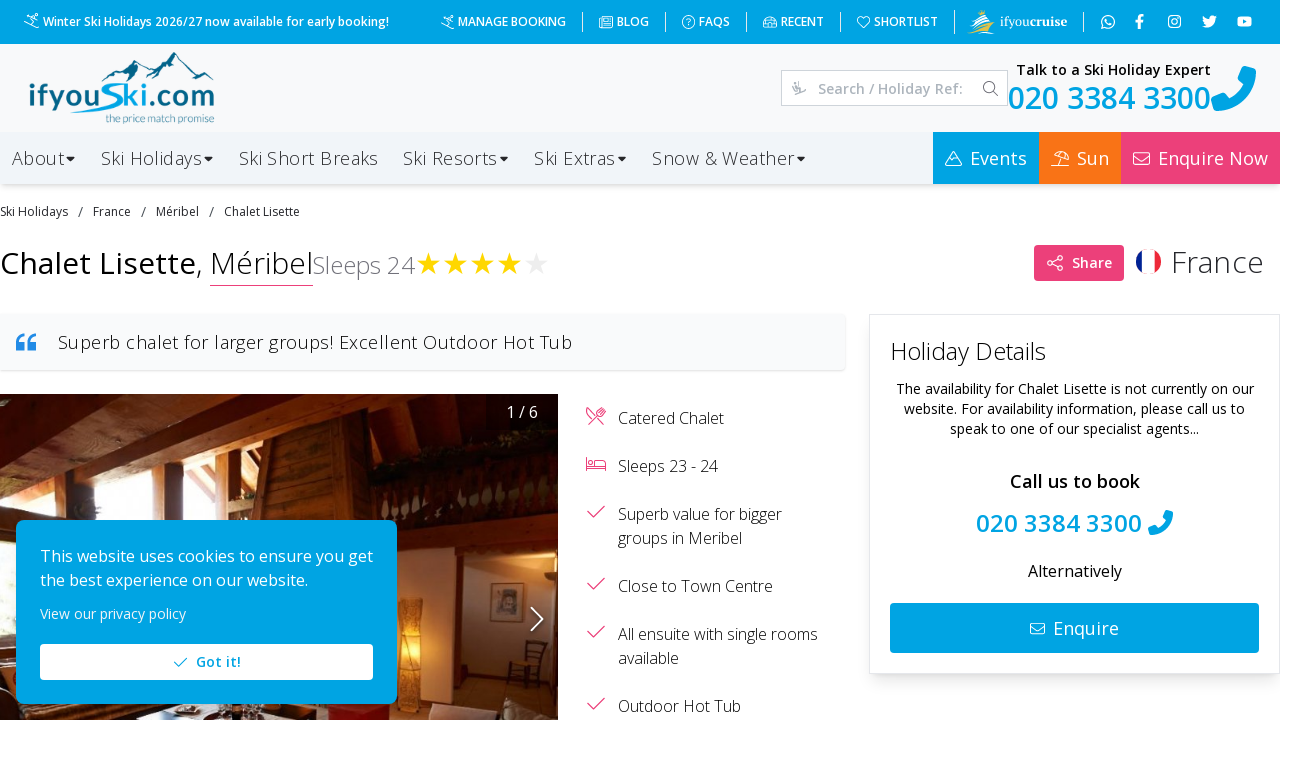

--- FILE ---
content_type: text/html; charset=utf-8
request_url: https://www.ifyouski.com/ski-holidays/france/mribel/chalet-lisette
body_size: 73871
content:
<!DOCTYPE html><html lang="en"><head><meta charSet="utf-8"/><meta name="viewport" content="width=device-width"/><link rel="preload" as="image" imageSrcSet="/_next/image?url=%2Fimages%2Flogo.png&amp;w=256&amp;q=100 1x, /_next/image?url=%2Fimages%2Flogo.png&amp;w=384&amp;q=100 2x" fetchpriority="high"/><title>Chalet Lisette, Méribel, France - Ifyouski.com</title><link rel="canonical" href="https://www.ifyouski.com/ski-holidays/france/mribel/chalet-lisette"/><meta name="description" content="This super freestanding property
provides perfect comfortable accommodation for up to 24 guests,
therefore its ideal for large groups of friends, familie..."/><meta property="keywords" content="Chalet Lisette, Méribel, France, Méribel ski holidays, France ski holidays, ski holidays, ski holiday, ski package holidays, catered chalet ski holidays"/><meta name="twitter:card" content="summary_large_image"/><meta name="twitter:site" content="@ifyouski"/><meta name="twitter:title" content="Chalet Lisette, Méribel, France"/><meta name="twitter:description" content="This super freestanding property
provides perfect comfortable accommodation for up to 24 guests,
therefore its ideal for large groups of friends, familie..."/><meta name="twitter:creator" content="@ifyouski"/><meta property="twitter:image" content="https://files.ifyouski.com/accommodation/cb264a8e-1c12-4922-9949-d36845bfe257/images/9e2dd152-2915-45bd-81ce-a09f6458c70a_750.jpeg"/><meta property="twitter:image:src" content="https://files.ifyouski.com/accommodation/cb264a8e-1c12-4922-9949-d36845bfe257/images/9e2dd152-2915-45bd-81ce-a09f6458c70a_750.jpeg"/><meta property="og:title" content="Chalet Lisette, Méribel, France"/><meta property="og:type" content="website"/><meta property="og:url" content="https://www.ifyouski.com/ski-holidays/france/mribel/chalet-lisette"/><meta property="og:image" content="https://files.ifyouski.com/accommodation/cb264a8e-1c12-4922-9949-d36845bfe257/images/9e2dd152-2915-45bd-81ce-a09f6458c70a_750.jpeg"/><meta property="og:description" content="This super freestanding property
provides perfect comfortable accommodation for up to 24 guests,
therefore its ideal for large groups of friends, familie..."/><meta property="og:site_name" content="Ifyouski.com"/><meta itemProp="name" content="Chalet Lisette, Méribel, France"/><meta itemProp="description" content="This super freestanding property
provides perfect comfortable accommodation for up to 24 guests,
therefore its ideal for large groups of friends, familie..."/><meta itemProp="image" content="https://files.ifyouski.com/accommodation/cb264a8e-1c12-4922-9949-d36845bfe257/images/9e2dd152-2915-45bd-81ce-a09f6458c70a_750.jpeg"/><meta itemProp="ratingValue" content="4.0"/><meta itemProp="bestRating" content="5"/><link rel="preload" as="image" imageSrcSet="/_next/image?url=%2Fimages%2Fifyouski-mountains.png&amp;w=640&amp;q=100 640w, /_next/image?url=%2Fimages%2Fifyouski-mountains.png&amp;w=750&amp;q=100 750w, /_next/image?url=%2Fimages%2Fifyouski-mountains.png&amp;w=828&amp;q=100 828w, /_next/image?url=%2Fimages%2Fifyouski-mountains.png&amp;w=1080&amp;q=100 1080w, /_next/image?url=%2Fimages%2Fifyouski-mountains.png&amp;w=1200&amp;q=100 1200w, /_next/image?url=%2Fimages%2Fifyouski-mountains.png&amp;w=1920&amp;q=100 1920w, /_next/image?url=%2Fimages%2Fifyouski-mountains.png&amp;w=2048&amp;q=100 2048w, /_next/image?url=%2Fimages%2Fifyouski-mountains.png&amp;w=3840&amp;q=100 3840w" imageSizes="100vw" fetchpriority="high"/><meta name="next-head-count" content="26"/><meta charSet="utf-8"/><meta name="theme-color" content="#00A4E3"/><meta name="msapplication-navbutton-color" content="#00A4E3"/><meta name="apple-mobile-web-app-title" content="Ifyouski.com"/><meta name="apple-mobile-web-app-capable" content="yes"/><meta name="mobile-web-app-capable" content="yes"/><meta name="application-name" content="Ifyouski.com"/><meta name="apple-mobile-web-app-status-bar-style" content="#00A4E3"/><link rel="icon" type="image/x-icon" href="/favicon.ico"/><link rel="apple-touch-icon" href="/images/icons/icon-256x256.png"/><meta property="place:location:latitude" content="52.32607"/><meta property="place:location:longitude" content="-0.69196"/><meta property="business:contact_data:street_address" content="Tingdene House, Bradfield Road"/><meta property="business:contact_data:locality" content="Wellingborough"/><meta property="business:contact_data:region" content="Northamptonshire"/><meta property="business:contact_data:postal_code" content="NN8 4HB"/><meta property="business:contact_data:country_name" content="United Kingdom"/><meta property="business:contact_data:email" content="theteam@ifyouski.com"/><meta property="business:contact_data:phone_number" content="020 3384 3300"/><meta property="business:contact_data:website" content="https://www.ifyouski.com"/><meta property="og:locale" content="en_GB"/><link rel="preload" href="/_next/static/media/e807dee2426166ad-s.p.woff2" as="font" type="font/woff2" crossorigin="anonymous" data-next-font="size-adjust"/><link rel="preload" href="/_next/static/css/34dc83458ddbacfe.css" as="style"/><link rel="stylesheet" href="/_next/static/css/34dc83458ddbacfe.css" data-n-g=""/><noscript data-n-css=""></noscript><script defer="" nomodule="" src="/_next/static/chunks/polyfills-78c92fac7aa8fdd8.js"></script><script defer="" src="/_next/static/chunks/8127.dad9e5713d4d3b0a.js"></script><script defer="" src="/_next/static/chunks/5080.930fe6be56a5eca5.js"></script><script defer="" src="/_next/static/chunks/4547.963961a10ce2e4f4.js"></script><script defer="" src="/_next/static/chunks/3776-74b0115875a8fdae.js"></script><script defer="" src="/_next/static/chunks/1017.e3fbdfbdcc152440.js"></script><script src="/_next/static/chunks/webpack-4ceba4152959d111.js" defer=""></script><script src="/_next/static/chunks/framework-aec4381329cec0e4.js" defer=""></script><script src="/_next/static/chunks/main-f02597789785f76e.js" defer=""></script><script src="/_next/static/chunks/pages/_app-fae39870f0034450.js" defer=""></script><script src="/_next/static/chunks/6982-b8c2eb31cd346af1.js" defer=""></script><script src="/_next/static/chunks/4968-681af0eef5cd6688.js" defer=""></script><script src="/_next/static/chunks/2595-dd00ec353851c86e.js" defer=""></script><script src="/_next/static/chunks/2261-784024283bc6cf16.js" defer=""></script><script src="/_next/static/chunks/1818-8a4b569f47929cfb.js" defer=""></script><script src="/_next/static/chunks/8727-9b0eca12484f98c0.js" defer=""></script><script src="/_next/static/chunks/244-4d4ea7f9c8cae072.js" defer=""></script><script src="/_next/static/chunks/4211-88d50a87c5f3f634.js" defer=""></script><script src="/_next/static/chunks/pages/ski-holidays/%5Bcountry%5D/%5Bresort%5D/%5Bslug%5D-0a56f1b779553baf.js" defer=""></script><script src="/_next/static/YtwdKzGJDtbB23GIyTixp/_buildManifest.js" defer=""></script><script src="/_next/static/YtwdKzGJDtbB23GIyTixp/_ssgManifest.js" defer=""></script><style id="__jsx-1991691807">*{font-family:'__Open_Sans_227a9f', '__Open_Sans_Fallback_227a9f'!important}</style><style data-emotion="mantine 1avyp1d q3ut1b 1m3pqry yxyjyg 1n9cu5e 12sbrde 1eghyrd 3xbgk5 qo1k2 8nr514 5f6x53 19fq3t9 v4lv9f 1h6pkea pildck xizyzk ukbbnm 1supnlp 1gsh4oo rnw0l 1g4orza 4xmesm 1trwvlz hg4zmt 17do188 1s8spa1 nsdj 16ttirm 1o5xn2l 5a558y 127ro6e h9iq4m 18acizm 13kb9vs 1kp8y5l bton6l u0eh0m rqbng5 1nksqbd tidfpp 1w2kdoy m334do 1lgihd9 7sd3wx p1jh4 1qill40 amxt3q 1wk62r9 1hfjdaf xlwgkm 1j8zr7g jghxib 65gzgh 14swocp 3rdwif yxmaw9 sa6zbc 1x60ytt 1dkjwok rekbcg 13qfx4b 11izwu9 1fij8v4 q631dw 17omeqe 175t02h">.mantine-q3ut1b{box-sizing:border-box;display:-webkit-box;display:-webkit-flex;display:-ms-flexbox;display:flex;-webkit-flex-direction:row;-ms-flex-direction:row;flex-direction:row;-webkit-align-items:center;-webkit-box-align:center;-ms-flex-align:center;align-items:center;-webkit-box-flex-wrap:wrap;-webkit-flex-wrap:wrap;-ms-flex-wrap:wrap;flex-wrap:wrap;-webkit-box-pack:start;-ms-flex-pack:start;-webkit-justify-content:flex-start;justify-content:flex-start;gap:30px;}.mantine-q3ut1b>*{box-sizing:border-box;-webkit-box-flex:0;-webkit-flex-grow:0;-ms-flex-positive:0;flex-grow:0;}.mantine-1m3pqry{font-family:-apple-system,BlinkMacSystemFont,Segoe UI,Roboto,Helvetica,Arial,sans-serif,Apple Color Emoji,Segoe UI Emoji;line-height:1.55;}.mantine-yxyjyg{pointer-events:none;position:absolute;z-index:1;left:0;top:0;bottom:0;display:-webkit-box;display:-webkit-flex;display:-ms-flexbox;display:flex;-webkit-align-items:center;-webkit-box-align:center;-ms-flex-align:center;align-items:center;-webkit-box-pack:center;-ms-flex-pack:center;-webkit-justify-content:center;justify-content:center;width:36px;color:#adb5bd;}.mantine-1n9cu5e{position:absolute;top:0;bottom:0;right:0;display:-webkit-box;display:-webkit-flex;display:-ms-flexbox;display:flex;-webkit-align-items:center;-webkit-box-align:center;-ms-flex-align:center;align-items:center;-webkit-box-pack:center;-ms-flex-pack:center;-webkit-justify-content:center;justify-content:center;width:36px;}.mantine-12sbrde{position:relative;}.mantine-1eghyrd{font-family:-apple-system,BlinkMacSystemFont,Segoe UI,Roboto,Helvetica,Arial,sans-serif,Apple Color Emoji,Segoe UI Emoji;height:36px;-webkit-tap-highlight-color:transparent;line-height:34px;-webkit-appearance:none;-moz-appearance:none;-ms-appearance:none;appearance:none;resize:none;box-sizing:border-box;font-size:14px;width:100%;color:#000;display:block;text-align:left;min-height:36px;padding-left:12px;padding-right:36px;border-radius:0;border:1px solid #ced4da;background-color:#fff;-webkit-transition:border-color 100ms ease;transition:border-color 100ms ease;padding-left:36px;}.mantine-1eghyrd:disabled{background-color:#f1f3f5;color:#909296;opacity:0.6;cursor:not-allowed;}.mantine-1eghyrd:disabled::-webkit-input-placeholder{color:#909296;}.mantine-1eghyrd:disabled::-moz-placeholder{color:#909296;}.mantine-1eghyrd:disabled:-ms-input-placeholder{color:#909296;}.mantine-1eghyrd:disabled::placeholder{color:#909296;}.mantine-1eghyrd::-webkit-input-placeholder{-webkit-user-select:none;-moz-user-select:none;-ms-user-select:none;user-select:none;color:#adb5bd;opacity:1;}.mantine-1eghyrd::-moz-placeholder{-webkit-user-select:none;-moz-user-select:none;-ms-user-select:none;user-select:none;color:#adb5bd;opacity:1;}.mantine-1eghyrd:-ms-input-placeholder{-webkit-user-select:none;-moz-user-select:none;-ms-user-select:none;user-select:none;color:#adb5bd;opacity:1;}.mantine-1eghyrd::placeholder{-webkit-user-select:none;-moz-user-select:none;-ms-user-select:none;user-select:none;color:#adb5bd;opacity:1;}.mantine-1eghyrd::-webkit-inner-spin-button,.mantine-1eghyrd::-webkit-outer-spin-button,.mantine-1eghyrd::-webkit-search-decoration,.mantine-1eghyrd::-webkit-search-cancel-button,.mantine-1eghyrd::-webkit-search-results-button,.mantine-1eghyrd::-webkit-search-results-decoration{-webkit-appearance:none;-moz-appearance:none;-ms-appearance:none;appearance:none;}.mantine-1eghyrd[type=number]{-moz-appearance:textfield;}.mantine-1eghyrd:focus,.mantine-1eghyrd:focus-within{outline:none;border-color:#228be6;}.mantine-3xbgk5{display:-webkit-box;display:-webkit-flex;display:-ms-flexbox;display:flex;-webkit-align-items:center;-webkit-box-align:center;-ms-flex-align:center;align-items:center;-webkit-box-pack:center;-ms-flex-pack:center;-webkit-justify-content:center;justify-content:center;height:100%;overflow:visible;}.mantine-qo1k2{white-space:nowrap;height:100%;overflow:hidden;display:-webkit-box;display:-webkit-flex;display:-ms-flexbox;display:flex;-webkit-align-items:center;-webkit-box-align:center;-ms-flex-align:center;align-items:center;}.mantine-8nr514{-webkit-tap-highlight-color:transparent;font-family:-apple-system,BlinkMacSystemFont,Segoe UI,Roboto,Helvetica,Arial,sans-serif,Apple Color Emoji,Segoe UI Emoji;cursor:pointer;border:0;padding:0;-webkit-appearance:none;-moz-appearance:none;-ms-appearance:none;appearance:none;font-size:16px;background-color:transparent;text-align:left;color:#000;-webkit-text-decoration:none;text-decoration:none;box-sizing:border-box;height:36px;padding-left:18px;padding-right:18px;font-family:-apple-system,BlinkMacSystemFont,Segoe UI,Roboto,Helvetica,Arial,sans-serif,Apple Color Emoji,Segoe UI Emoji;-webkit-tap-highlight-color:transparent;display:inline-block;width:auto;border-radius:4px;font-weight:600;position:relative;line-height:1;font-size:14px;-webkit-user-select:none;-moz-user-select:none;-ms-user-select:none;user-select:none;cursor:pointer;border:1px solid transparent;background-color:#228be6;color:#fff;}.mantine-8nr514:focus{outline-offset:2px;outline:2px solid #339af0;}.mantine-8nr514:focus:not(:focus-visible){outline:none;}.mantine-8nr514:focus{outline-offset:2px;outline:2px solid #339af0;}.mantine-8nr514:focus:not(:focus-visible){outline:none;}@media (hover: hover){.mantine-8nr514:hover{background-color:#1c7ed6;}}@media (hover: none){.mantine-8nr514:active{background-color:#1c7ed6;}}.mantine-8nr514:active{-webkit-transform:translateY(1px);-moz-transform:translateY(1px);-ms-transform:translateY(1px);transform:translateY(1px);}.mantine-8nr514:disabled,.mantine-8nr514[data-disabled]{border-color:transparent;background-color:#e9ecef;color:#adb5bd;cursor:not-allowed;background-image:none;pointer-events:none;}.mantine-8nr514:disabled:active,.mantine-8nr514[data-disabled]:active{-webkit-transform:none;-moz-transform:none;-ms-transform:none;transform:none;}.mantine-8nr514[data-loading]{pointer-events:none;}.mantine-8nr514[data-loading]::before{content:"";position:absolute;top:-1px;left:-1px;right:-1px;bottom:-1px;background-color:rgba(255, 255, 255, .5);border-radius:4px;cursor:not-allowed;}.mantine-5f6x53{box-sizing:border-box;display:-webkit-box;display:-webkit-flex;display:-ms-flexbox;display:flex;-webkit-flex-direction:row;-ms-flex-direction:row;flex-direction:row;-webkit-align-items:center;-webkit-box-align:center;-ms-flex-align:center;align-items:center;-webkit-box-flex-wrap:wrap;-webkit-flex-wrap:wrap;-ms-flex-wrap:wrap;flex-wrap:wrap;-webkit-box-pack:start;-ms-flex-pack:start;-webkit-justify-content:flex-start;justify-content:flex-start;gap:16px;}.mantine-5f6x53>*{box-sizing:border-box;-webkit-box-flex:0;-webkit-flex-grow:0;-ms-flex-positive:0;flex-grow:0;}.mantine-19fq3t9{display:-webkit-box;display:-webkit-flex;display:-ms-flexbox;display:flex;-webkit-flex-direction:column;-ms-flex-direction:column;flex-direction:column;-webkit-align-items:stretch;-webkit-box-align:stretch;-ms-flex-align:stretch;align-items:stretch;-webkit-box-pack:start;-ms-flex-pack:start;-webkit-justify-content:flex-start;justify-content:flex-start;gap:1px;}.mantine-v4lv9f{color:#000;border-bottom:1px solid #dee2e6;}.mantine-1h6pkea{display:-webkit-box;display:-webkit-flex;display:-ms-flexbox;display:flex;-webkit-align-items:center;-webkit-box-align:center;-ms-flex-align:center;align-items:center;-webkit-box-pack:center;-ms-flex-pack:center;-webkit-justify-content:center;justify-content:center;-webkit-transition:-webkit-transform 200ms ease;transition:transform 200ms ease;margin-right:0;margin-left:20px;width:24px;min-width:24px;}.mantine-1h6pkea[data-rotate]{-webkit-transform:rotate(180deg);-moz-transform:rotate(180deg);-ms-transform:rotate(180deg);transform:rotate(180deg);}.mantine-pildck{color:inherit;font-weight:400;-webkit-flex:1;-ms-flex:1;flex:1;overflow:hidden;text-overflow:ellipsis;}.mantine-xizyzk{-webkit-tap-highlight-color:transparent;font-family:-apple-system,BlinkMacSystemFont,Segoe UI,Roboto,Helvetica,Arial,sans-serif,Apple Color Emoji,Segoe UI Emoji;cursor:pointer;border:0;padding:0;-webkit-appearance:none;-moz-appearance:none;-ms-appearance:none;appearance:none;font-size:16px;background-color:transparent;text-align:left;color:#000;-webkit-text-decoration:none;text-decoration:none;box-sizing:border-box;-webkit-tap-highlight-color:transparent;font-family:-apple-system,BlinkMacSystemFont,Segoe UI,Roboto,Helvetica,Arial,sans-serif,Apple Color Emoji,Segoe UI Emoji;width:100%;display:-webkit-box;display:-webkit-flex;display:-ms-flexbox;display:flex;-webkit-align-items:center;-webkit-box-align:center;-ms-flex-align:center;align-items:center;-webkit-flex-direction:row-reverse;-ms-flex-direction:row-reverse;flex-direction:row-reverse;padding:16px 8px;padding-left:calc(12px + 4px);text-align:left;color:#000;}.mantine-xizyzk:focus{outline-offset:2px;outline:2px solid #339af0;}.mantine-xizyzk:focus:not(:focus-visible){outline:none;}.mantine-xizyzk:focus{outline-offset:2px;outline:2px solid #339af0;}.mantine-xizyzk:focus:not(:focus-visible){outline:none;}@media (hover: hover){.mantine-xizyzk:hover{background-color:#f8f9fa;}}@media (hover: none){.mantine-xizyzk:active{background-color:#f8f9fa;}}.mantine-xizyzk:disabled{opacity:0.4;cursor:not-allowed;}@media (hover: hover){.mantine-xizyzk:disabled:hover{background-color:transparent;}}@media (hover: none){.mantine-xizyzk:disabled:active{background-color:transparent;}}.mantine-ukbbnm{padding:16px;padding-top:calc(10px / 2);}.mantine-1supnlp{font-family:-apple-system,BlinkMacSystemFont,Segoe UI,Roboto,Helvetica,Arial,sans-serif,Apple Color Emoji,Segoe UI Emoji;word-break:break-word;line-height:1.55;}.mantine-1gsh4oo{box-sizing:border-box;display:-webkit-box;display:-webkit-flex;display:-ms-flexbox;display:flex;-webkit-flex-direction:row;-ms-flex-direction:row;flex-direction:row;-webkit-align-items:center;-webkit-box-align:center;-ms-flex-align:center;align-items:center;-webkit-box-flex-wrap:wrap;-webkit-flex-wrap:wrap;-ms-flex-wrap:wrap;flex-wrap:wrap;-webkit-box-pack:center;-ms-flex-pack:center;-webkit-justify-content:center;justify-content:center;gap:16px;margin-top:24px;}.mantine-1gsh4oo>*{box-sizing:border-box;-webkit-box-flex:0;-webkit-flex-grow:0;-ms-flex-positive:0;flex-grow:0;}.mantine-rnw0l{font-family:-apple-system,BlinkMacSystemFont,Segoe UI,Roboto,Helvetica,Arial,sans-serif,Apple Color Emoji,Segoe UI Emoji;height:36px;-webkit-tap-highlight-color:transparent;line-height:34px;-webkit-appearance:none;-moz-appearance:none;-ms-appearance:none;appearance:none;resize:none;box-sizing:border-box;font-size:14px;width:100%;color:#000;display:block;text-align:left;min-height:36px;padding-left:12px;padding-right:12px;border-radius:4px;border:1px solid #ced4da;background-color:#fff;-webkit-transition:border-color 100ms ease;transition:border-color 100ms ease;padding-left:36px;}.mantine-rnw0l:disabled{background-color:#f1f3f5;color:#909296;opacity:0.6;cursor:not-allowed;}.mantine-rnw0l:disabled::-webkit-input-placeholder{color:#909296;}.mantine-rnw0l:disabled::-moz-placeholder{color:#909296;}.mantine-rnw0l:disabled:-ms-input-placeholder{color:#909296;}.mantine-rnw0l:disabled::placeholder{color:#909296;}.mantine-rnw0l::-webkit-input-placeholder{-webkit-user-select:none;-moz-user-select:none;-ms-user-select:none;user-select:none;color:#adb5bd;opacity:1;}.mantine-rnw0l::-moz-placeholder{-webkit-user-select:none;-moz-user-select:none;-ms-user-select:none;user-select:none;color:#adb5bd;opacity:1;}.mantine-rnw0l:-ms-input-placeholder{-webkit-user-select:none;-moz-user-select:none;-ms-user-select:none;user-select:none;color:#adb5bd;opacity:1;}.mantine-rnw0l::placeholder{-webkit-user-select:none;-moz-user-select:none;-ms-user-select:none;user-select:none;color:#adb5bd;opacity:1;}.mantine-rnw0l::-webkit-inner-spin-button,.mantine-rnw0l::-webkit-outer-spin-button,.mantine-rnw0l::-webkit-search-decoration,.mantine-rnw0l::-webkit-search-cancel-button,.mantine-rnw0l::-webkit-search-results-button,.mantine-rnw0l::-webkit-search-results-decoration{-webkit-appearance:none;-moz-appearance:none;-ms-appearance:none;appearance:none;}.mantine-rnw0l[type=number]{-moz-appearance:textfield;}.mantine-rnw0l:focus,.mantine-rnw0l:focus-within{outline:none;border-color:#228be6;}.mantine-1g4orza{display:-webkit-box;display:-webkit-flex;display:-ms-flexbox;display:flex;-webkit-align-items:center;-webkit-box-align:center;-ms-flex-align:center;align-items:center;margin-right:10px;}.mantine-4xmesm{-webkit-tap-highlight-color:transparent;font-family:-apple-system,BlinkMacSystemFont,Segoe UI,Roboto,Helvetica,Arial,sans-serif,Apple Color Emoji,Segoe UI Emoji;cursor:pointer;border:0;padding:0;-webkit-appearance:none;-moz-appearance:none;-ms-appearance:none;appearance:none;font-size:16px;background-color:transparent;text-align:left;color:#000;-webkit-text-decoration:none;text-decoration:none;box-sizing:border-box;height:36px;padding-left:12px;padding-right:18px;font-family:-apple-system,BlinkMacSystemFont,Segoe UI,Roboto,Helvetica,Arial,sans-serif,Apple Color Emoji,Segoe UI Emoji;-webkit-tap-highlight-color:transparent;display:inline-block;width:auto;border-radius:4px;font-weight:600;position:relative;line-height:1;font-size:14px;-webkit-user-select:none;-moz-user-select:none;-ms-user-select:none;user-select:none;cursor:pointer;border:1px solid transparent;background-color:#228be6;color:#fff;}.mantine-4xmesm:focus{outline-offset:2px;outline:2px solid #339af0;}.mantine-4xmesm:focus:not(:focus-visible){outline:none;}.mantine-4xmesm:focus{outline-offset:2px;outline:2px solid #339af0;}.mantine-4xmesm:focus:not(:focus-visible){outline:none;}@media (hover: hover){.mantine-4xmesm:hover{background-color:#1c7ed6;}}@media (hover: none){.mantine-4xmesm:active{background-color:#1c7ed6;}}.mantine-4xmesm:active{-webkit-transform:translateY(1px);-moz-transform:translateY(1px);-ms-transform:translateY(1px);transform:translateY(1px);}.mantine-4xmesm:disabled,.mantine-4xmesm[data-disabled]{border-color:transparent;background-color:#e9ecef;color:#adb5bd;cursor:not-allowed;background-image:none;pointer-events:none;}.mantine-4xmesm:disabled:active,.mantine-4xmesm[data-disabled]:active{-webkit-transform:none;-moz-transform:none;-ms-transform:none;transform:none;}.mantine-4xmesm[data-loading]{pointer-events:none;}.mantine-4xmesm[data-loading]::before{content:"";position:absolute;top:-1px;left:-1px;right:-1px;bottom:-1px;background-color:rgba(255, 255, 255, .5);border-radius:4px;cursor:not-allowed;}.mantine-1trwvlz{object-fit:cover;width:100%;height:100%;display:block;}.mantine-hg4zmt{-webkit-tap-highlight-color:transparent;box-sizing:border-box;position:relative;display:block;-webkit-user-select:none;-moz-user-select:none;-ms-user-select:none;user-select:none;overflow:hidden;width:16px;min-width:16px;height:16px;border-radius:16px;-webkit-text-decoration:none;text-decoration:none;border:0;background-color:transparent;padding:0;}.mantine-hg4zmt:focus{outline-offset:2px;outline:2px solid #339af0;}.mantine-hg4zmt:focus:not(:focus-visible){outline:none;}.mantine-17do188{display:-webkit-box;display:-webkit-flex;display:-ms-flexbox;display:flex;}.mantine-nsdj{margin:-8px;display:-webkit-box;display:-webkit-flex;display:-ms-flexbox;display:flex;-webkit-box-flex-wrap:wrap;-webkit-flex-wrap:wrap;-ms-flex-wrap:wrap;flex-wrap:wrap;-webkit-box-pack:start;-ms-flex-pack:start;-webkit-justify-content:flex-start;justify-content:flex-start;-webkit-align-items:stretch;-webkit-box-align:stretch;-ms-flex-align:stretch;align-items:stretch;}.mantine-16ttirm{display:-webkit-box;display:-webkit-flex;display:-ms-flexbox;display:flex;-webkit-align-items:center;-webkit-box-align:center;-ms-flex-align:center;align-items:center;}.mantine-1o5xn2l{font-family:-apple-system,BlinkMacSystemFont,Segoe UI,Roboto,Helvetica,Arial,sans-serif,Apple Color Emoji,Segoe UI Emoji;-webkit-tap-highlight-color:transparent;color:#25262b;font-size:inherit;line-height:1.55;-webkit-text-decoration:none;text-decoration:none;background-color:transparent;cursor:pointer;padding:0;border:0;line-height:1;white-space:nowrap;-webkit-tap-highlight-color:transparent;}.mantine-1o5xn2l:focus{outline-offset:2px;outline:2px solid #339af0;}.mantine-1o5xn2l:focus:not(:focus-visible){outline:none;}@media (hover: hover){.mantine-1o5xn2l:hover{-webkit-text-decoration:underline;text-decoration:underline;}}@media (hover: none){.mantine-1o5xn2l:active{-webkit-text-decoration:underline;text-decoration:underline;}}.mantine-5a558y{font-family:-apple-system,BlinkMacSystemFont,Segoe UI,Roboto,Helvetica,Arial,sans-serif,Apple Color Emoji,Segoe UI Emoji;-webkit-tap-highlight-color:transparent;color:inherit;font-size:14px;line-height:1.55;-webkit-text-decoration:none;text-decoration:none;margin-left:10px;margin-right:10px;color:#495057;line-height:1;display:-webkit-box;display:-webkit-flex;display:-ms-flexbox;display:flex;-webkit-align-items:center;-webkit-box-align:center;-ms-flex-align:center;align-items:center;-webkit-box-pack:center;-ms-flex-pack:center;-webkit-justify-content:center;justify-content:center;}.mantine-5a558y:focus{outline-offset:2px;outline:2px solid #339af0;}.mantine-5a558y:focus:not(:focus-visible){outline:none;}.mantine-127ro6e{margin-right:calc(10px / 2);}.mantine-h9iq4m{white-space:nowrap;overflow:hidden;text-overflow:ellipsis;}.mantine-18acizm{-webkit-tap-highlight-color:transparent;font-family:-apple-system,BlinkMacSystemFont,Segoe UI,Roboto,Helvetica,Arial,sans-serif,Apple Color Emoji,Segoe UI Emoji;font-size:13px;height:26px;line-height:24px;-webkit-text-decoration:none;text-decoration:none;padding:0 13.333333333333334px;box-sizing:border-box;display:-webkit-inline-box;display:-webkit-inline-flex;display:-ms-inline-flexbox;display:inline-flex;-webkit-align-items:center;-webkit-box-align:center;-ms-flex-align:center;align-items:center;-webkit-box-pack:center;-ms-flex-pack:center;-webkit-justify-content:center;justify-content:center;width:auto;text-transform:uppercase;border-radius:4px;font-weight:700;letter-spacing:0.25px;cursor:inherit;text-overflow:ellipsis;overflow:hidden;background:transparent;color:#25262b;border:1px solid #25262b;}.mantine-18acizm:focus{outline-offset:2px;outline:2px solid #339af0;}.mantine-18acizm:focus:not(:focus-visible){outline:none;}.mantine-13kb9vs{font-family:-apple-system,BlinkMacSystemFont,Segoe UI,Roboto,Helvetica,Arial,sans-serif,Apple Color Emoji,Segoe UI Emoji;-webkit-tap-highlight-color:transparent;overflow:hidden;text-overflow:ellipsis;white-space:nowrap;color:#25262b;font-size:inherit;line-height:1.55;-webkit-text-decoration:none;text-decoration:none;background-color:transparent;cursor:pointer;padding:0;border:0;line-height:1;white-space:nowrap;-webkit-tap-highlight-color:transparent;}.mantine-13kb9vs:focus{outline-offset:2px;outline:2px solid #339af0;}.mantine-13kb9vs:focus:not(:focus-visible){outline:none;}@media (hover: hover){.mantine-13kb9vs:hover{-webkit-text-decoration:underline;text-decoration:underline;}}@media (hover: none){.mantine-13kb9vs:active{-webkit-text-decoration:underline;text-decoration:underline;}}.mantine-1kp8y5l{-webkit-tap-highlight-color:transparent;font-family:-apple-system,BlinkMacSystemFont,Segoe UI,Roboto,Helvetica,Arial,sans-serif,Apple Color Emoji,Segoe UI Emoji;font-size:16px;height:32px;line-height:30px;-webkit-text-decoration:none;text-decoration:none;padding:0 16px;box-sizing:border-box;display:-webkit-inline-box;display:-webkit-inline-flex;display:-ms-inline-flexbox;display:inline-flex;-webkit-align-items:center;-webkit-box-align:center;-ms-flex-align:center;align-items:center;-webkit-box-pack:center;-ms-flex-pack:center;-webkit-justify-content:center;justify-content:center;width:auto;text-transform:uppercase;border-radius:4px;font-weight:700;letter-spacing:0.25px;cursor:inherit;text-overflow:ellipsis;overflow:hidden;background:transparent;color:#25262b;border:1px solid #25262b;}.mantine-1kp8y5l:focus{outline-offset:2px;outline:2px solid #339af0;}.mantine-1kp8y5l:focus:not(:focus-visible){outline:none;}.mantine-bton6l{-webkit-tap-highlight-color:transparent;box-sizing:border-box;position:relative;display:block;-webkit-user-select:none;-moz-user-select:none;-ms-user-select:none;user-select:none;overflow:hidden;width:25px;min-width:25px;height:25px;border-radius:32px;-webkit-text-decoration:none;text-decoration:none;border:0;background-color:transparent;padding:0;margin-right:5px;}.mantine-bton6l:focus{outline-offset:2px;outline:2px solid #339af0;}.mantine-bton6l:focus:not(:focus-visible){outline:none;}.mantine-u0eh0m{margin:-12px;display:-webkit-box;display:-webkit-flex;display:-ms-flexbox;display:flex;-webkit-box-flex-wrap:wrap;-webkit-flex-wrap:wrap;-ms-flex-wrap:wrap;flex-wrap:wrap;-webkit-box-pack:start;-ms-flex-pack:start;-webkit-justify-content:flex-start;justify-content:flex-start;-webkit-align-items:stretch;-webkit-box-align:stretch;-ms-flex-align:stretch;align-items:stretch;}.mantine-rqbng5{box-sizing:border-box;-webkit-box-flex:0;-webkit-flex-grow:0;-ms-flex-positive:0;flex-grow:0;padding:12px;-webkit-flex-basis:100%;-ms-flex-preferred-size:100%;flex-basis:100%;-webkit-flex-shrink:0;-ms-flex-negative:0;flex-shrink:0;max-width:100%;}@media (min-width: 576px){.mantine-rqbng5{-webkit-flex-basis:100%;-ms-flex-preferred-size:100%;flex-basis:100%;-webkit-flex-shrink:0;-ms-flex-negative:0;flex-shrink:0;max-width:100%;-webkit-box-flex:0;-webkit-flex-grow:0;-ms-flex-positive:0;flex-grow:0;}}@media (min-width: 768px){.mantine-rqbng5{-webkit-flex-shrink:0;-ms-flex-negative:0;flex-shrink:0;}}@media (min-width: 992px){.mantine-rqbng5{-webkit-flex-shrink:0;-ms-flex-negative:0;flex-shrink:0;}}@media (min-width: 1200px){.mantine-rqbng5{-webkit-flex-basis:66.66666666666667%;-ms-flex-preferred-size:66.66666666666667%;flex-basis:66.66666666666667%;-webkit-flex-shrink:0;-ms-flex-negative:0;flex-shrink:0;max-width:66.66666666666667%;-webkit-box-flex:0;-webkit-flex-grow:0;-ms-flex-positive:0;flex-grow:0;}}@media (min-width: 1400px){.mantine-rqbng5{-webkit-flex-basis:75%;-ms-flex-preferred-size:75%;flex-basis:75%;-webkit-flex-shrink:0;-ms-flex-negative:0;flex-shrink:0;max-width:75%;-webkit-box-flex:0;-webkit-flex-grow:0;-ms-flex-positive:0;flex-grow:0;}}.mantine-1nksqbd{-webkit-flex:1;-ms-flex:1;flex:1;overflow:hidden;text-overflow:ellipsis;}.mantine-tidfpp{color:#228be6;margin-right:20px;margin-top:2px;width:22px;}.mantine-1w2kdoy{font-family:-apple-system,BlinkMacSystemFont,Segoe UI,Roboto,Helvetica,Arial,sans-serif,Apple Color Emoji,Segoe UI Emoji;font-size:18px;line-height:1.55;color:#000;margin:0;border-top-right-radius:4px;border-bottom-right-radius:4px;padding:16px 20px;margin-bottom:24px;padding:0;}.mantine-m334do{box-sizing:border-box;-webkit-box-flex:0;-webkit-flex-grow:0;-ms-flex-positive:0;flex-grow:0;padding:8px;-webkit-flex-basis:100%;-ms-flex-preferred-size:100%;flex-basis:100%;-webkit-flex-shrink:0;-ms-flex-negative:0;flex-shrink:0;max-width:100%;}@media (min-width: 576px){.mantine-m334do{-webkit-flex-basis:100%;-ms-flex-preferred-size:100%;flex-basis:100%;-webkit-flex-shrink:0;-ms-flex-negative:0;flex-shrink:0;max-width:100%;-webkit-box-flex:0;-webkit-flex-grow:0;-ms-flex-positive:0;flex-grow:0;}}@media (min-width: 768px){.mantine-m334do{-webkit-flex-shrink:0;-ms-flex-negative:0;flex-shrink:0;}}@media (min-width: 992px){.mantine-m334do{-webkit-flex-shrink:0;-ms-flex-negative:0;flex-shrink:0;}}@media (min-width: 1200px){.mantine-m334do{-webkit-flex-basis:66.66666666666667%;-ms-flex-preferred-size:66.66666666666667%;flex-basis:66.66666666666667%;-webkit-flex-shrink:0;-ms-flex-negative:0;flex-shrink:0;max-width:66.66666666666667%;-webkit-box-flex:0;-webkit-flex-grow:0;-ms-flex-positive:0;flex-grow:0;}}@media (min-width: 1400px){.mantine-m334do{-webkit-flex-shrink:0;-ms-flex-negative:0;flex-shrink:0;}}.mantine-1lgihd9{-webkit-tap-highlight-color:transparent;font-family:-apple-system,BlinkMacSystemFont,Segoe UI,Roboto,Helvetica,Arial,sans-serif,Apple Color Emoji,Segoe UI Emoji;cursor:pointer;border:0;padding:0;-webkit-appearance:none;-moz-appearance:none;-ms-appearance:none;appearance:none;font-size:16px;background-color:transparent;text-align:left;color:#000;-webkit-text-decoration:none;text-decoration:none;box-sizing:border-box;border:1px solid transparent;background-color:transparent;color:#868e96;position:relative;height:28px;min-height:28px;width:28px;min-width:28px;border-radius:4px;padding:0;line-height:1;display:-webkit-box;display:-webkit-flex;display:-ms-flexbox;display:flex;-webkit-align-items:center;-webkit-box-align:center;-ms-flex-align:center;align-items:center;-webkit-box-pack:center;-ms-flex-pack:center;-webkit-justify-content:center;justify-content:center;}.mantine-1lgihd9:focus{outline-offset:2px;outline:2px solid #339af0;}.mantine-1lgihd9:focus:not(:focus-visible){outline:none;}@media (hover: hover){.mantine-1lgihd9:hover{background-color:rgba(248, 249, 250, 1);}}@media (hover: none){.mantine-1lgihd9:active{background-color:rgba(248, 249, 250, 1);}}.mantine-1lgihd9:active{-webkit-transform:translateY(1px);-moz-transform:translateY(1px);-ms-transform:translateY(1px);transform:translateY(1px);}.mantine-1lgihd9:disabled,.mantine-1lgihd9[data-disabled]{color:#ced4da;cursor:not-allowed;background-color:#f1f3f5;border-color:#f1f3f5;background-image:none;pointer-events:none;}.mantine-1lgihd9:disabled:active,.mantine-1lgihd9[data-disabled]:active{-webkit-transform:none;-moz-transform:none;-ms-transform:none;transform:none;}.mantine-1lgihd9[data-loading]{pointer-events:none;}.mantine-1lgihd9[data-loading]::before{content:"";position:absolute;top:-1px;left:-1px;right:-1px;bottom:-1px;background-color:rgba(255, 255, 255, .5);border-radius:4px;cursor:not-allowed;}.mantine-7sd3wx{box-sizing:border-box;-webkit-box-flex:0;-webkit-flex-grow:0;-ms-flex-positive:0;flex-grow:0;padding:8px;-webkit-flex-basis:100%;-ms-flex-preferred-size:100%;flex-basis:100%;-webkit-flex-shrink:0;-ms-flex-negative:0;flex-shrink:0;max-width:100%;}@media (min-width: 576px){.mantine-7sd3wx{-webkit-flex-basis:100%;-ms-flex-preferred-size:100%;flex-basis:100%;-webkit-flex-shrink:0;-ms-flex-negative:0;flex-shrink:0;max-width:100%;-webkit-box-flex:0;-webkit-flex-grow:0;-ms-flex-positive:0;flex-grow:0;}}@media (min-width: 768px){.mantine-7sd3wx{-webkit-flex-shrink:0;-ms-flex-negative:0;flex-shrink:0;}}@media (min-width: 992px){.mantine-7sd3wx{-webkit-flex-shrink:0;-ms-flex-negative:0;flex-shrink:0;}}@media (min-width: 1200px){.mantine-7sd3wx{-webkit-flex-basis:33.333333333333336%;-ms-flex-preferred-size:33.333333333333336%;flex-basis:33.333333333333336%;-webkit-flex-shrink:0;-ms-flex-negative:0;flex-shrink:0;max-width:33.333333333333336%;-webkit-box-flex:0;-webkit-flex-grow:0;-ms-flex-positive:0;flex-grow:0;}}@media (min-width: 1400px){.mantine-7sd3wx{-webkit-flex-shrink:0;-ms-flex-negative:0;flex-shrink:0;}}.mantine-p1jh4{font-family:-apple-system,BlinkMacSystemFont,Segoe UI,Roboto,Helvetica,Arial,sans-serif,Apple Color Emoji,Segoe UI Emoji;color:#000;font-size:16px;line-height:1.55;margin:0;padding-left:0;list-style-position:inside;}.mantine-1qill40{display:-webkit-inline-box;display:-webkit-inline-flex;display:-ms-inline-flexbox;display:inline-flex;-webkit-flex-direction:column;-ms-flex-direction:column;flex-direction:column;white-space:normal;}.mantine-amxt3q{display:inline-block;vertical-align:middle;margin-right:12px;}.mantine-1wk62r9{white-space:nowrap;line-height:1.55;list-style:none;}.mantine-1wk62r9:not(:first-of-type){margin-top:0;}.mantine-1wk62r9 .__mantine-ref-itemWrapper{display:-webkit-inline-box;display:-webkit-inline-flex;display:-ms-inline-flexbox;display:inline-flex;-webkit-align-items:flex-start;-webkit-box-align:flex-start;-ms-flex-align:flex-start;align-items:flex-start;-webkit-flex-direction:row;-ms-flex-direction:row;flex-direction:row;}.mantine-1hfjdaf{-webkit-flex-direction:row;-ms-flex-direction:row;flex-direction:row;}.mantine-xlwgkm{width:100%;height:100%;}.mantine-1j8zr7g{display:none;-webkit-user-select:none;-moz-user-select:none;-ms-user-select:none;user-select:none;touch-action:none;box-sizing:border-box;padding:2.4px;-webkit-transition:background-color 150ms ease,opacity 150ms ease;transition:background-color 150ms ease,opacity 150ms ease;}.mantine-1j8zr7g:hover{background-color:#f8f9fa;}.mantine-1j8zr7g:hover .__mantine-ref-thumb{background-color:rgba(0, 0, 0, 0.5);}.mantine-1j8zr7g[data-orientation="vertical"]{width:12px;}.mantine-1j8zr7g[data-orientation="horizontal"]{-webkit-flex-direction:column;-ms-flex-direction:column;flex-direction:column;height:12px;}.mantine-1j8zr7g[data-state="hidden"]{display:none;opacity:0;}.mantine-jghxib{overflow:hidden;}.mantine-65gzgh{display:-webkit-box;display:-webkit-flex;display:-ms-flexbox;display:flex;-webkit-box-flex-wrap:wrap;-webkit-flex-wrap:wrap;-ms-flex-wrap:wrap;flex-wrap:wrap;-webkit-flex-direction:row;-ms-flex-direction:row;flex-direction:row;-webkit-box-pack:start;-ms-flex-pack:start;-webkit-justify-content:flex-start;justify-content:flex-start;border-bottom:1px solid #dee2e6;}.mantine-14swocp{display:-webkit-box;display:-webkit-flex;display:-ms-flexbox;display:flex;-webkit-box-pack:center;-ms-flex-pack:center;-webkit-justify-content:center;justify-content:center;-webkit-align-items:center;-webkit-box-align:center;-ms-flex-align:center;align-items:center;}.mantine-14swocp:not(:only-child){margin-right:7px;}.mantine-3rdwif{-webkit-tap-highlight-color:transparent;font-family:-apple-system,BlinkMacSystemFont,Segoe UI,Roboto,Helvetica,Arial,sans-serif,Apple Color Emoji,Segoe UI Emoji;cursor:pointer;border:0;padding:0;-webkit-appearance:none;-moz-appearance:none;-ms-appearance:none;appearance:none;font-size:16px;background-color:transparent;text-align:left;color:#000;-webkit-text-decoration:none;text-decoration:none;box-sizing:border-box;position:relative;padding:10px 16px;padding-left:10px;font-size:14px;white-space:nowrap;z-index:0;display:-webkit-box;display:-webkit-flex;display:-ms-flexbox;display:flex;-webkit-align-items:center;-webkit-box-align:center;-ms-flex-align:center;align-items:center;-webkit-box-pack:center;-ms-flex-pack:center;-webkit-justify-content:center;justify-content:center;line-height:1;border-radius:4px 4px 0 0;border:1px solid transparent;border-bottom:none;}.mantine-3rdwif:focus{outline-offset:2px;outline:2px solid #339af0;}.mantine-3rdwif:focus:not(:focus-visible){outline:none;}.mantine-3rdwif:disabled{opacity:0.5;cursor:not-allowed;}@media (hover: hover){.mantine-3rdwif:disabled:hover{background-color:transparent;}}@media (hover: none){.mantine-3rdwif:disabled:active{background-color:transparent;}}.mantine-3rdwif:focus{z-index:1;}.mantine-3rdwif[data-active]{border-color:#dee2e6;}.mantine-3rdwif[data-active]::before{content:"";background-color:#fff;position:absolute;bottom:-1px;top:unset;height:1px;right:0;left:0;}.mantine-sa6zbc{display:none;}.mantine-1x60ytt{box-sizing:border-box;-webkit-box-flex:0;-webkit-flex-grow:0;-ms-flex-positive:0;flex-grow:0;padding:8px;-webkit-flex-basis:100%;-ms-flex-preferred-size:100%;flex-basis:100%;-webkit-flex-shrink:0;-ms-flex-negative:0;flex-shrink:0;max-width:100%;}@media (min-width: 576px){.mantine-1x60ytt{-webkit-flex-basis:100%;-ms-flex-preferred-size:100%;flex-basis:100%;-webkit-flex-shrink:0;-ms-flex-negative:0;flex-shrink:0;max-width:100%;-webkit-box-flex:0;-webkit-flex-grow:0;-ms-flex-positive:0;flex-grow:0;}}@media (min-width: 768px){.mantine-1x60ytt{-webkit-flex-basis:50%;-ms-flex-preferred-size:50%;flex-basis:50%;-webkit-flex-shrink:0;-ms-flex-negative:0;flex-shrink:0;max-width:50%;-webkit-box-flex:0;-webkit-flex-grow:0;-ms-flex-positive:0;flex-grow:0;}}@media (min-width: 992px){.mantine-1x60ytt{-webkit-flex-basis:33.333333333333336%;-ms-flex-preferred-size:33.333333333333336%;flex-basis:33.333333333333336%;-webkit-flex-shrink:0;-ms-flex-negative:0;flex-shrink:0;max-width:33.333333333333336%;-webkit-box-flex:0;-webkit-flex-grow:0;-ms-flex-positive:0;flex-grow:0;}}@media (min-width: 1200px){.mantine-1x60ytt{-webkit-flex-basis:25%;-ms-flex-preferred-size:25%;flex-basis:25%;-webkit-flex-shrink:0;-ms-flex-negative:0;flex-shrink:0;max-width:25%;-webkit-box-flex:0;-webkit-flex-grow:0;-ms-flex-positive:0;flex-grow:0;}}@media (min-width: 1400px){.mantine-1x60ytt{-webkit-flex-shrink:0;-ms-flex-negative:0;flex-shrink:0;}}.mantine-1dkjwok{box-sizing:border-box;-webkit-box-flex:0;-webkit-flex-grow:0;-ms-flex-positive:0;flex-grow:0;padding:8px;-webkit-flex-basis:100%;-ms-flex-preferred-size:100%;flex-basis:100%;-webkit-flex-shrink:0;-ms-flex-negative:0;flex-shrink:0;max-width:100%;}@media (min-width: 576px){.mantine-1dkjwok{-webkit-flex-basis:100%;-ms-flex-preferred-size:100%;flex-basis:100%;-webkit-flex-shrink:0;-ms-flex-negative:0;flex-shrink:0;max-width:100%;-webkit-box-flex:0;-webkit-flex-grow:0;-ms-flex-positive:0;flex-grow:0;}}@media (min-width: 768px){.mantine-1dkjwok{-webkit-flex-shrink:0;-ms-flex-negative:0;flex-shrink:0;}}@media (min-width: 992px){.mantine-1dkjwok{-webkit-flex-basis:50%;-ms-flex-preferred-size:50%;flex-basis:50%;-webkit-flex-shrink:0;-ms-flex-negative:0;flex-shrink:0;max-width:50%;-webkit-box-flex:0;-webkit-flex-grow:0;-ms-flex-positive:0;flex-grow:0;}}@media (min-width: 1200px){.mantine-1dkjwok{-webkit-flex-basis:33.333333333333336%;-ms-flex-preferred-size:33.333333333333336%;flex-basis:33.333333333333336%;-webkit-flex-shrink:0;-ms-flex-negative:0;flex-shrink:0;max-width:33.333333333333336%;-webkit-box-flex:0;-webkit-flex-grow:0;-ms-flex-positive:0;flex-grow:0;}}@media (min-width: 1400px){.mantine-1dkjwok{-webkit-flex-shrink:0;-ms-flex-negative:0;flex-shrink:0;}}.mantine-rekbcg{outline:0;-webkit-tap-highlight-color:transparent;display:block;-webkit-text-decoration:none;text-decoration:none;color:#000;background-color:#fff;box-sizing:border-box;border-radius:4px;box-shadow:none;border:1px solid #dee2e6;position:relative;overflow:hidden;background-color:#fff;padding:20px;}.mantine-13qfx4b{display:block;margin-left:-20px;margin-right:-20px;}.mantine-13qfx4b+.mantine-13qfx4b{border-top:0;}.mantine-13qfx4b[data-first]{margin-top:-20px;border-top:0;}.mantine-13qfx4b[data-last]{margin-bottom:-20px;border-bottom:0;}.mantine-11izwu9{-webkit-tap-highlight-color:transparent;font-family:-apple-system,BlinkMacSystemFont,Segoe UI,Roboto,Helvetica,Arial,sans-serif,Apple Color Emoji,Segoe UI Emoji;font-size:13px;height:26px;line-height:24px;-webkit-text-decoration:none;text-decoration:none;padding:0 13.333333333333334px;box-sizing:border-box;display:-webkit-inline-box;display:-webkit-inline-flex;display:-ms-inline-flexbox;display:inline-flex;-webkit-align-items:center;-webkit-box-align:center;-ms-flex-align:center;align-items:center;-webkit-box-pack:center;-ms-flex-pack:center;-webkit-justify-content:center;justify-content:center;width:auto;text-transform:uppercase;border-radius:32px;font-weight:700;letter-spacing:0.25px;cursor:inherit;text-overflow:ellipsis;overflow:hidden;background:rgba(248, 249, 250, 1);color:#868e96;border:1px solid transparent;padding-right:0;}.mantine-11izwu9:focus{outline-offset:2px;outline:2px solid #339af0;}.mantine-11izwu9:focus:not(:focus-visible){outline:none;}.mantine-1fij8v4{-webkit-tap-highlight-color:transparent;box-sizing:border-box;position:relative;display:block;-webkit-user-select:none;-moz-user-select:none;-ms-user-select:none;user-select:none;overflow:hidden;width:15px;min-width:15px;height:15px;border-radius:32px;-webkit-text-decoration:none;text-decoration:none;border:0;background-color:transparent;padding:0;margin-right:5px;}.mantine-1fij8v4:focus{outline-offset:2px;outline:2px solid #339af0;}.mantine-1fij8v4:focus:not(:focus-visible){outline:none;}.mantine-q631dw{-webkit-tap-highlight-color:transparent;font-family:-apple-system,BlinkMacSystemFont,Segoe UI,Roboto,Helvetica,Arial,sans-serif,Apple Color Emoji,Segoe UI Emoji;cursor:pointer;border:0;padding:0;-webkit-appearance:none;-moz-appearance:none;-ms-appearance:none;appearance:none;font-size:16px;background-color:transparent;text-align:left;color:#000;-webkit-text-decoration:none;text-decoration:none;box-sizing:border-box;height:36px;padding-left:18px;padding-right:18px;font-family:-apple-system,BlinkMacSystemFont,Segoe UI,Roboto,Helvetica,Arial,sans-serif,Apple Color Emoji,Segoe UI Emoji;-webkit-tap-highlight-color:transparent;display:inline-block;width:auto;border-radius:4px;font-weight:600;position:relative;line-height:1;font-size:14px;-webkit-user-select:none;-moz-user-select:none;-ms-user-select:none;user-select:none;cursor:pointer;border:1px solid transparent;background-color:rgba(231, 245, 255, 1);color:#228be6;}.mantine-q631dw:focus{outline-offset:2px;outline:2px solid #339af0;}.mantine-q631dw:focus:not(:focus-visible){outline:none;}.mantine-q631dw:focus{outline-offset:2px;outline:2px solid #339af0;}.mantine-q631dw:focus:not(:focus-visible){outline:none;}@media (hover: hover){.mantine-q631dw:hover{background-color:rgba(208, 235, 255, 0.65);}}@media (hover: none){.mantine-q631dw:active{background-color:rgba(208, 235, 255, 0.65);}}.mantine-q631dw:active{-webkit-transform:translateY(1px);-moz-transform:translateY(1px);-ms-transform:translateY(1px);transform:translateY(1px);}.mantine-q631dw:disabled,.mantine-q631dw[data-disabled]{border-color:transparent;background-color:#e9ecef;color:#adb5bd;cursor:not-allowed;background-image:none;pointer-events:none;}.mantine-q631dw:disabled:active,.mantine-q631dw[data-disabled]:active{-webkit-transform:none;-moz-transform:none;-ms-transform:none;transform:none;}.mantine-q631dw[data-loading]{pointer-events:none;}.mantine-q631dw[data-loading]::before{content:"";position:absolute;top:-1px;left:-1px;right:-1px;bottom:-1px;background-color:rgba(255, 255, 255, .5);border-radius:4px;cursor:not-allowed;}.mantine-17omeqe{box-sizing:border-box;-webkit-box-flex:0;-webkit-flex-grow:0;-ms-flex-positive:0;flex-grow:0;padding:12px;-webkit-flex-basis:100%;-ms-flex-preferred-size:100%;flex-basis:100%;-webkit-flex-shrink:0;-ms-flex-negative:0;flex-shrink:0;max-width:100%;}@media (min-width: 576px){.mantine-17omeqe{-webkit-flex-basis:100%;-ms-flex-preferred-size:100%;flex-basis:100%;-webkit-flex-shrink:0;-ms-flex-negative:0;flex-shrink:0;max-width:100%;-webkit-box-flex:0;-webkit-flex-grow:0;-ms-flex-positive:0;flex-grow:0;}}@media (min-width: 768px){.mantine-17omeqe{-webkit-flex-shrink:0;-ms-flex-negative:0;flex-shrink:0;}}@media (min-width: 992px){.mantine-17omeqe{-webkit-flex-shrink:0;-ms-flex-negative:0;flex-shrink:0;}}@media (min-width: 1200px){.mantine-17omeqe{-webkit-flex-basis:33.333333333333336%;-ms-flex-preferred-size:33.333333333333336%;flex-basis:33.333333333333336%;-webkit-flex-shrink:0;-ms-flex-negative:0;flex-shrink:0;max-width:33.333333333333336%;-webkit-box-flex:0;-webkit-flex-grow:0;-ms-flex-positive:0;flex-grow:0;}}@media (min-width: 1400px){.mantine-17omeqe{-webkit-flex-basis:25%;-ms-flex-preferred-size:25%;flex-basis:25%;-webkit-flex-shrink:0;-ms-flex-negative:0;flex-shrink:0;max-width:25%;-webkit-box-flex:0;-webkit-flex-grow:0;-ms-flex-positive:0;flex-grow:0;}}.mantine-175t02h{-webkit-tap-highlight-color:transparent;font-family:-apple-system,BlinkMacSystemFont,Segoe UI,Roboto,Helvetica,Arial,sans-serif,Apple Color Emoji,Segoe UI Emoji;cursor:pointer;border:0;padding:0;-webkit-appearance:none;-moz-appearance:none;-ms-appearance:none;appearance:none;font-size:16px;background-color:transparent;text-align:left;color:#000;-webkit-text-decoration:none;text-decoration:none;box-sizing:border-box;border:1px solid transparent;background-color:transparent;color:#868e96;position:relative;height:34px;min-height:34px;width:34px;min-width:34px;border-radius:32px;padding:0;line-height:1;display:-webkit-box;display:-webkit-flex;display:-ms-flexbox;display:flex;-webkit-align-items:center;-webkit-box-align:center;-ms-flex-align:center;align-items:center;-webkit-box-pack:center;-ms-flex-pack:center;-webkit-justify-content:center;justify-content:center;}.mantine-175t02h:focus{outline-offset:2px;outline:2px solid #339af0;}.mantine-175t02h:focus:not(:focus-visible){outline:none;}@media (hover: hover){.mantine-175t02h:hover{background-color:rgba(248, 249, 250, 1);}}@media (hover: none){.mantine-175t02h:active{background-color:rgba(248, 249, 250, 1);}}.mantine-175t02h:active{-webkit-transform:translateY(1px);-moz-transform:translateY(1px);-ms-transform:translateY(1px);transform:translateY(1px);}.mantine-175t02h:disabled,.mantine-175t02h[data-disabled]{color:#ced4da;cursor:not-allowed;background-color:#f1f3f5;border-color:#f1f3f5;background-image:none;pointer-events:none;}.mantine-175t02h:disabled:active,.mantine-175t02h[data-disabled]:active{-webkit-transform:none;-moz-transform:none;-ms-transform:none;transform:none;}.mantine-175t02h[data-loading]{pointer-events:none;}.mantine-175t02h[data-loading]::before{content:"";position:absolute;top:-1px;left:-1px;right:-1px;bottom:-1px;background-color:rgba(255, 255, 255, .5);border-radius:32px;cursor:not-allowed;}</style></head><body><div id="__next"><style data-emotion="css-global zl4edr">html{font-family:sans-serif;line-height:1.15;-webkit-text-size-adjust:100%;-moz-text-size-adjust:100%;-ms-text-size-adjust:100%;text-size-adjust:100%;}body{margin:0;}article,aside,footer,header,nav,section,figcaption,figure,main{display:block;}h1{font-size:2em;}hr{box-sizing:content-box;height:0;overflow:visible;}pre{font-family:monospace,monospace;font-size:1em;}a{background:transparent;text-decoration-skip:objects;}a:active,a:hover{outline-width:0;}abbr[title]{border-bottom:none;-webkit-text-decoration:underline;text-decoration:underline;}b,strong{font-weight:bolder;}code,kbp,samp{font-family:monospace,monospace;font-size:1em;}dfn{font-style:italic;}mark{background-color:#ff0;color:#000;}small{font-size:80%;}sub,sup{font-size:75%;line-height:0;position:relative;vertical-align:baseline;}sup{top:-0.5em;}sub{bottom:-0.25em;}audio,video{display:inline-block;}audio:not([controls]){display:none;height:0;}img{border-style:none;vertical-align:middle;}svg:not(:root){overflow:hidden;}button,input,optgroup,select,textarea{font-family:sans-serif;font-size:100%;line-height:1.15;margin:0;}button,input{overflow:visible;}button,select{text-transform:none;}button,[type=reset],[type=submit]{-webkit-appearance:button;}button::-moz-focus-inner,[type=button]::-moz-focus-inner,[type=reset]::-moz-focus-inner,[type=submit]::-moz-focus-inner{border-style:none;padding:0;}button:-moz-focusring,[type=button]:-moz-focusring,[type=reset]:-moz-focusring,[type=submit]:-moz-focusring{outline:1px dotted ButtonText;}legend{box-sizing:border-box;color:inherit;display:table;max-width:100%;padding:0;white-space:normal;}progress{display:inline-block;vertical-align:baseline;}textarea{overflow:auto;}[type=checkbox],[type=radio]{box-sizing:border-box;padding:0;}[type=number]::-webkit-inner-spin-button,[type=number]::-webkit-outer-spin-button{height:auto;}[type=search]{-webkit-appearance:none;-moz-appearance:none;-ms-appearance:none;appearance:none;}[type=search]::-webkit-search-cancel-button,[type=search]::-webkit-search-decoration{-webkit-appearance:none;-moz-appearance:none;-ms-appearance:none;appearance:none;}::-webkit-file-upload-button{-webkit-appearance:button;-moz-appearance:button;-ms-appearance:button;appearance:button;font:inherit;}details,menu{display:block;}summary{display:-webkit-box;display:-webkit-list-item;display:-ms-list-itembox;display:list-item;}canvas{display:inline-block;}template{display:none;}[hidden]{display:none;}</style><style data-emotion="css-global 1j3c5om">*,*::before,*::after{box-sizing:border-box;}html{-webkit-print-color-scheme:light;color-scheme:light;}body{font-family:-apple-system,BlinkMacSystemFont,Segoe UI,Roboto,Helvetica,Arial,sans-serif,Apple Color Emoji,Segoe UI Emoji;background-color:#fff;color:#000;line-height:1.55;font-size:16px;-webkit-font-smoothing:antialiased;-moz-osx-font-smoothing:grayscale;}</style><div id="loading" class="jsx-1991691807 absolute inset-0 z-[9999] h-full w-full bg-white"><div class="absolute left-[50%] top-[50%] -ml-6 flex flex-col items-center space-y-2"><svg width="50px" height="12.5px" viewBox="0 0 120 30" xmlns="http://www.w3.org/2000/svg" fill="#228be6" class="mantine-1avyp1d" role="presentation"><circle cx="15" cy="15" r="15"><animate attributeName="r" from="15" to="15" begin="0s" dur="0.8s" values="15;9;15" calcMode="linear" repeatCount="indefinite"></animate><animate attributeName="fill-opacity" from="1" to="1" begin="0s" dur="0.8s" values="1;.5;1" calcMode="linear" repeatCount="indefinite"></animate></circle><circle cx="60" cy="15" r="9" fill-opacity="0.3"><animate attributeName="r" from="9" to="9" begin="0s" dur="0.8s" values="9;15;9" calcMode="linear" repeatCount="indefinite"></animate><animate attributeName="fill-opacity" from="0.5" to="0.5" begin="0s" dur="0.8s" values=".5;1;.5" calcMode="linear" repeatCount="indefinite"></animate></circle><circle cx="105" cy="15" r="15"><animate attributeName="r" from="15" to="15" begin="0s" dur="0.8s" values="15;9;15" calcMode="linear" repeatCount="indefinite"></animate><animate attributeName="fill-opacity" from="1" to="1" begin="0s" dur="0.8s" values="1;.5;1" calcMode="linear" repeatCount="indefinite"></animate></circle></svg></div></div><div id="content" class="jsx-1991691807 invisible"><div class="z-30 bg-primary p-3 font-semibold text-white sm:hidden"><div class="w-full text-center text-sm lg:text-sm"><svg aria-hidden="true" focusable="false" data-prefix="fal" data-icon="person-skiing" class="svg-inline--fa fa-person-skiing pr-1" role="img" xmlns="http://www.w3.org/2000/svg" viewBox="0 0 512 512" style="width:15px;height:15px;margin:0;margin-right:0"><path fill="currentColor" d="M424 80a24 24 0 1 0 0-48 24 24 0 1 0 0 48zm0-80a56 56 0 1 1 0 112A56 56 0 1 1 424 0zM1.7 280.8c4-7.9 13.6-11.1 21.5-7.1L236.4 380.9 306.4 297l-95-95c-8-8-12.5-17.9-13.7-28.1l59 28.1L329 274.4c11.7 11.7 12.6 30.4 2 43.1l-65.1 78.2 153.2 77c14 7 30.3 7.9 44.9 2.4l26.5-10c8.3-3.1 17.5 1.1 20.6 9.3s-1.1 17.5-9.3 20.6l-26.5 10c-23 8.7-48.6 7.3-70.6-3.7L8.8 302.3c-7.9-4-11.1-13.6-7.1-21.5zM118.9 65.6L137 74.2l8.7-17.3c4-7.9 13.6-11.1 21.5-7.2s11.1 13.6 7.2 21.5L165.9 88l67.5 32.2 66.8-35.2c27.6-14.5 61.6 .8 69 31.1l18.9 77.6 66.5 31.8 .2 .1c4.9 2.3 8 6.8 8.9 11.8c.5 3.1 .1 6.5-1.3 9.6c0 0 0 0 0 0c-3.8 8-13.4 11.3-21.3 7.5l-.2-.1L151.6 116.6l-9.3 18.6c-4 7.9-13.6 11.1-21.5 7.2s-11.1-13.6-7.2-21.5l9-18-17.6-8.4c-8-3.8-11.4-13.3-7.6-21.3s13.3-11.4 21.3-7.6zm150.6 71.7l81.4 38.8-12.8-52.4c-2.5-10.1-13.8-15.2-23-10.4l-45.6 24z"></path></svg>Winter Ski Holidays 2026/27 now available for early booking!</div></div><header class="relative z-30 hidden w-full flex-wrap items-center justify-between bg-primary text-sm font-semibold text-white lg:block"><div class="container mx-auto flex items-center justify-between px-6"><div class="py-3 text-xs 2xl:!text-sm"><svg aria-hidden="true" focusable="false" data-prefix="fal" data-icon="person-skiing" class="svg-inline--fa fa-person-skiing pr-1" role="img" xmlns="http://www.w3.org/2000/svg" viewBox="0 0 512 512" style="width:15px;height:15px;margin:0;margin-right:0"><path fill="currentColor" d="M424 80a24 24 0 1 0 0-48 24 24 0 1 0 0 48zm0-80a56 56 0 1 1 0 112A56 56 0 1 1 424 0zM1.7 280.8c4-7.9 13.6-11.1 21.5-7.1L236.4 380.9 306.4 297l-95-95c-8-8-12.5-17.9-13.7-28.1l59 28.1L329 274.4c11.7 11.7 12.6 30.4 2 43.1l-65.1 78.2 153.2 77c14 7 30.3 7.9 44.9 2.4l26.5-10c8.3-3.1 17.5 1.1 20.6 9.3s-1.1 17.5-9.3 20.6l-26.5 10c-23 8.7-48.6 7.3-70.6-3.7L8.8 302.3c-7.9-4-11.1-13.6-7.1-21.5zM118.9 65.6L137 74.2l8.7-17.3c4-7.9 13.6-11.1 21.5-7.2s11.1 13.6 7.2 21.5L165.9 88l67.5 32.2 66.8-35.2c27.6-14.5 61.6 .8 69 31.1l18.9 77.6 66.5 31.8 .2 .1c4.9 2.3 8 6.8 8.9 11.8c.5 3.1 .1 6.5-1.3 9.6c0 0 0 0 0 0c-3.8 8-13.4 11.3-21.3 7.5l-.2-.1L151.6 116.6l-9.3 18.6c-4 7.9-13.6 11.1-21.5 7.2s-11.1-13.6-7.2-21.5l9-18-17.6-8.4c-8-3.8-11.4-13.3-7.6-21.3s13.3-11.4 21.3-7.6zm150.6 71.7l81.4 38.8-12.8-52.4c-2.5-10.1-13.8-15.2-23-10.4l-45.6 24z"></path></svg>Winter Ski Holidays 2026/27 now available for early booking!</div><div class="flex items-center space-x-4 divide-x"><a class="pl-4 text-white hover:text-sky-100" href="/manage-my-booking"><div class="flex items-center"><svg aria-hidden="true" focusable="false" data-prefix="fal" data-icon="person-skiing" class="svg-inline--fa fa-person-skiing pr-1" role="img" xmlns="http://www.w3.org/2000/svg" viewBox="0 0 512 512" style="width:13.5px;height:13.5px;margin:0;margin-right:0;cursor:pointer"><path fill="currentColor" d="M424 80a24 24 0 1 0 0-48 24 24 0 1 0 0 48zm0-80a56 56 0 1 1 0 112A56 56 0 1 1 424 0zM1.7 280.8c4-7.9 13.6-11.1 21.5-7.1L236.4 380.9 306.4 297l-95-95c-8-8-12.5-17.9-13.7-28.1l59 28.1L329 274.4c11.7 11.7 12.6 30.4 2 43.1l-65.1 78.2 153.2 77c14 7 30.3 7.9 44.9 2.4l26.5-10c8.3-3.1 17.5 1.1 20.6 9.3s-1.1 17.5-9.3 20.6l-26.5 10c-23 8.7-48.6 7.3-70.6-3.7L8.8 302.3c-7.9-4-11.1-13.6-7.1-21.5zM118.9 65.6L137 74.2l8.7-17.3c4-7.9 13.6-11.1 21.5-7.2s11.1 13.6 7.2 21.5L165.9 88l67.5 32.2 66.8-35.2c27.6-14.5 61.6 .8 69 31.1l18.9 77.6 66.5 31.8 .2 .1c4.9 2.3 8 6.8 8.9 11.8c.5 3.1 .1 6.5-1.3 9.6c0 0 0 0 0 0c-3.8 8-13.4 11.3-21.3 7.5l-.2-.1L151.6 116.6l-9.3 18.6c-4 7.9-13.6 11.1-21.5 7.2s-11.1-13.6-7.2-21.5l9-18-17.6-8.4c-8-3.8-11.4-13.3-7.6-21.3s13.3-11.4 21.3-7.6zm150.6 71.7l81.4 38.8-12.8-52.4c-2.5-10.1-13.8-15.2-23-10.4l-45.6 24z"></path></svg><span class="text-xs uppercase">Manage Booking</span></div></a><a class="pl-4 text-white hover:text-sky-100" href="/blog"><div class="flex items-center"><svg aria-hidden="true" focusable="false" data-prefix="fal" data-icon="newspaper" class="svg-inline--fa fa-newspaper pr-1" role="img" xmlns="http://www.w3.org/2000/svg" viewBox="0 0 512 512" style="width:13.5px;height:13.5px;margin:0;margin-right:0;cursor:pointer"><path fill="currentColor" d="M160 64c-17.7 0-32 14.3-32 32V416c0 11.7-3.1 22.6-8.6 32H432c26.5 0 48-21.5 48-48V96c0-17.7-14.3-32-32-32H160zM64 480c-35.3 0-64-28.7-64-64V160c0-35.3 28.7-64 64-64v32c-17.7 0-32 14.3-32 32V416c0 17.7 14.3 32 32 32s32-14.3 32-32V96c0-35.3 28.7-64 64-64H448c35.3 0 64 28.7 64 64V400c0 44.2-35.8 80-80 80H64zM384 112c0-8.8 7.2-16 16-16h32c8.8 0 16 7.2 16 16s-7.2 16-16 16H400c-8.8 0-16-7.2-16-16zm0 64c0-8.8 7.2-16 16-16h32c8.8 0 16 7.2 16 16s-7.2 16-16 16H400c-8.8 0-16-7.2-16-16zm0 64c0-8.8 7.2-16 16-16h32c8.8 0 16 7.2 16 16s-7.2 16-16 16H400c-8.8 0-16-7.2-16-16zM160 304c0-8.8 7.2-16 16-16H432c8.8 0 16 7.2 16 16s-7.2 16-16 16H176c-8.8 0-16-7.2-16-16zm0 64c0-8.8 7.2-16 16-16H432c8.8 0 16 7.2 16 16s-7.2 16-16 16H176c-8.8 0-16-7.2-16-16zm32-144H320V128H192v96zM160 120c0-13.3 10.7-24 24-24H328c13.3 0 24 10.7 24 24V232c0 13.3-10.7 24-24 24H184c-13.3 0-24-10.7-24-24V120z"></path></svg><span class="text-xs uppercase">Blog</span></div></a><a class="pl-4 text-white hover:text-sky-100" href="/faqs"><div class="flex items-center"><svg aria-hidden="true" focusable="false" data-prefix="fal" data-icon="circle-question" class="svg-inline--fa fa-circle-question pr-1" role="img" xmlns="http://www.w3.org/2000/svg" viewBox="0 0 512 512" style="width:13.5px;height:13.5px;margin:0;margin-right:0;cursor:pointer"><path fill="currentColor" d="M480 256A224 224 0 1 0 32 256a224 224 0 1 0 448 0zM0 256a256 256 0 1 1 512 0A256 256 0 1 1 0 256zm168.7-86.2c6.5-24.6 28.7-41.8 54.2-41.8H280c35.5 0 64 29 64 64.3c0 24-13.4 46.2-34.9 57.2L272 268.3V288c0 8.8-7.2 16-16 16s-16-7.2-16-16V258.5c0-6 3.4-11.5 8.7-14.3l45.8-23.4c10.7-5.4 17.5-16.6 17.5-28.7c0-17.8-14.4-32.3-32-32.3H222.9c-10.9 0-20.5 7.4-23.2 17.9l-.2 .7c-2.2 8.5-11 13.7-19.5 11.4s-13.7-11-11.4-19.5l.2-.7zM232 352a24 24 0 1 1 48 0 24 24 0 1 1 -48 0z"></path></svg><span class="text-xs uppercase">FAQs</span></div></a><a class="pl-4 text-white hover:text-sky-100" href="/ski-holidays/recently-viewed"><div class="flex items-center"><svg aria-hidden="true" focusable="false" data-prefix="fal" data-icon="igloo" class="svg-inline--fa fa-igloo pr-1" role="img" xmlns="http://www.w3.org/2000/svg" viewBox="0 0 576 512" style="width:13.5px;height:13.5px;margin:0;margin-right:0;cursor:pointer"><path fill="currentColor" d="M576 320v32 64c0 35.3-28.7 64-64 64H384 192 64c-35.3 0-64-28.7-64-64V320C0 160.9 128.9 32 288 32s288 128.9 288 288zm-32 32H480 448 384v96H512c17.7 0 32-14.3 32-32V352zm0-32c0-46.6-12.5-90.3-34.2-128H480V320h64zM352 192H320 128V320h69.5c13.2-37.3 48.7-64 90.5-64s77.4 26.7 90.5 64H448V192H352zM96 352H32v64c0 17.7 14.3 32 32 32H192V352H128 96zm0-32V192H66.2C44.5 229.7 32 273.4 32 320H96zM487.9 160C453.8 117.5 406.4 86.1 352 72.1V160H487.9zM320 66c-10.5-1.3-21.2-2-32-2c-80.8 0-152.9 37.5-199.9 96H320V66zM288 288c-35.3 0-64 28.7-64 64v96H352V352c0-35.3-28.7-64-64-64z"></path></svg><span class="text-xs uppercase 2xl:hidden">Recent</span><span class="hidden text-xs uppercase 2xl:inline-block">Recently Viewed</span></div></a><a class="pl-4 text-white hover:text-sky-100" href="/ski-holidays/shortlist"><div class="flex items-center"><svg aria-hidden="true" focusable="false" data-prefix="fal" data-icon="heart" class="svg-inline--fa fa-heart pr-1" role="img" xmlns="http://www.w3.org/2000/svg" viewBox="0 0 512 512" style="width:13.5px;height:13.5px;margin:0;margin-right:0;cursor:pointer"><path fill="currentColor" d="M244 130.6l-12-13.5-4.2-4.7c-26-29.2-65.3-42.8-103.8-35.8c-53.3 9.7-92 56.1-92 110.3v3.5c0 32.3 13.4 63.1 37.1 85.1L253 446.8c.8 .7 1.9 1.2 3 1.2s2.2-.4 3-1.2L443 275.5c23.6-22 37-52.8 37-85.1v-3.5c0-54.2-38.7-100.6-92-110.3c-38.5-7-77.8 6.6-103.8 35.8l-4.2 4.7-12 13.5c-3 3.4-7.4 5.4-12 5.4s-8.9-2-12-5.4zm34.9-57.1C311 48.4 352.7 37.7 393.7 45.1C462.2 57.6 512 117.3 512 186.9v3.5c0 36-13.1 70.6-36.6 97.5c-3.4 3.8-6.9 7.5-10.7 11l-184 171.3c-.8 .8-1.7 1.5-2.6 2.2c-6.3 4.9-14.1 7.5-22.1 7.5c-9.2 0-18-3.5-24.8-9.7L47.2 299c-3.8-3.5-7.3-7.2-10.7-11C13.1 261 0 226.4 0 190.4v-3.5C0 117.3 49.8 57.6 118.3 45.1c40.9-7.4 82.6 3.2 114.7 28.4c6.7 5.3 13 11.1 18.7 17.6l4.2 4.7 4.2-4.7c4.2-4.7 8.6-9.1 13.3-13.1c1.8-1.5 3.6-3 5.4-4.5z"></path></svg><span class="text-xs uppercase">Shortlist</span></div></a><div class="hidden pl-3 xl:block"><a target="_blank" aria-label="Visit Ifyoucruise.com for Cruise Holidays" href="https://www.ifyoucruise.com"><img alt="Ifyoucruise.com logo" loading="lazy" width="100" height="51" decoding="async" data-nimg="1" style="color:transparent" src="/images/ifyoucruise-logo.svg"/></a></div><div class="flex items-center space-x-4 pl-4"><div class="hidden cursor-pointer items-center text-white hover:text-sky-100 xl:flex"><svg aria-hidden="true" focusable="false" data-prefix="fab" data-icon="whatsapp" class="svg-inline--fa fa-whatsapp iconStyle" role="img" xmlns="http://www.w3.org/2000/svg" viewBox="0 0 448 512" style="width:16px;height:16px;margin:0;margin-right:0"><path fill="currentColor" d="M380.9 97.1C339 55.1 283.2 32 223.9 32c-122.4 0-222 99.6-222 222 0 39.1 10.2 77.3 29.6 111L0 480l117.7-30.9c32.4 17.7 68.9 27 106.1 27h.1c122.3 0 224.1-99.6 224.1-222 0-59.3-25.2-115-67.1-157zm-157 341.6c-33.2 0-65.7-8.9-94-25.7l-6.7-4-69.8 18.3L72 359.2l-4.4-7c-18.5-29.4-28.2-63.3-28.2-98.2 0-101.7 82.8-184.5 184.6-184.5 49.3 0 95.6 19.2 130.4 54.1 34.8 34.9 56.2 81.2 56.1 130.5 0 101.8-84.9 184.6-186.6 184.6zm101.2-138.2c-5.5-2.8-32.8-16.2-37.9-18-5.1-1.9-8.8-2.8-12.5 2.8-3.7 5.6-14.3 18-17.6 21.8-3.2 3.7-6.5 4.2-12 1.4-32.6-16.3-54-29.1-75.5-66-5.7-9.8 5.7-9.1 16.3-30.3 1.8-3.7.9-6.9-.5-9.7-1.4-2.8-12.5-30.1-17.1-41.2-4.5-10.8-9.1-9.3-12.5-9.5-3.2-.2-6.9-.2-10.6-.2-3.7 0-9.7 1.4-14.8 6.9-5.1 5.6-19.4 19-19.4 46.3 0 27.3 19.9 53.7 22.6 57.4 2.8 3.7 39.1 59.7 94.8 83.8 35.2 15.2 49 16.5 66.6 13.9 10.7-1.6 32.8-13.4 37.4-26.4 4.6-13 4.6-24.1 3.2-26.4-1.3-2.5-5-3.9-10.5-6.6z"></path></svg></div><a aria-label="Follow us on Facebook" target="_blank" rel="noopener noreferrer" class="text-white hover:text-sky-100" href="https://www.facebook.com/ifyouski"><svg aria-hidden="true" focusable="false" data-prefix="fab" data-icon="facebook-f" class="svg-inline--fa fa-facebook-f pr-1" role="img" xmlns="http://www.w3.org/2000/svg" viewBox="0 0 320 512" style="width:15px;height:15px;margin:0;margin-right:0;cursor:pointer"><path fill="currentColor" d="M279.14 288l14.22-92.66h-88.91v-60.13c0-25.35 12.42-50.06 52.24-50.06h40.42V6.26S260.43 0 225.36 0c-73.22 0-121.08 44.38-121.08 124.72v70.62H22.89V288h81.39v224h100.17V288z"></path></svg></a><a aria-label="Follow us on Instagram" target="_blank" class="text-white hover:text-sky-100" rel="noopener noreferrer" href="https://www.instagram.com/ifyouski"><svg aria-hidden="true" focusable="false" data-prefix="fab" data-icon="instagram" class="svg-inline--fa fa-instagram pr-1" role="img" xmlns="http://www.w3.org/2000/svg" viewBox="0 0 448 512" style="width:15px;height:15px;margin:0;margin-right:0;cursor:pointer"><path fill="currentColor" d="M224.1 141c-63.6 0-114.9 51.3-114.9 114.9s51.3 114.9 114.9 114.9S339 319.5 339 255.9 287.7 141 224.1 141zm0 189.6c-41.1 0-74.7-33.5-74.7-74.7s33.5-74.7 74.7-74.7 74.7 33.5 74.7 74.7-33.6 74.7-74.7 74.7zm146.4-194.3c0 14.9-12 26.8-26.8 26.8-14.9 0-26.8-12-26.8-26.8s12-26.8 26.8-26.8 26.8 12 26.8 26.8zm76.1 27.2c-1.7-35.9-9.9-67.7-36.2-93.9-26.2-26.2-58-34.4-93.9-36.2-37-2.1-147.9-2.1-184.9 0-35.8 1.7-67.6 9.9-93.9 36.1s-34.4 58-36.2 93.9c-2.1 37-2.1 147.9 0 184.9 1.7 35.9 9.9 67.7 36.2 93.9s58 34.4 93.9 36.2c37 2.1 147.9 2.1 184.9 0 35.9-1.7 67.7-9.9 93.9-36.2 26.2-26.2 34.4-58 36.2-93.9 2.1-37 2.1-147.8 0-184.8zM398.8 388c-7.8 19.6-22.9 34.7-42.6 42.6-29.5 11.7-99.5 9-132.1 9s-102.7 2.6-132.1-9c-19.6-7.8-34.7-22.9-42.6-42.6-11.7-29.5-9-99.5-9-132.1s-2.6-102.7 9-132.1c7.8-19.6 22.9-34.7 42.6-42.6 29.5-11.7 99.5-9 132.1-9s102.7-2.6 132.1 9c19.6 7.8 34.7 22.9 42.6 42.6 11.7 29.5 9 99.5 9 132.1s2.7 102.7-9 132.1z"></path></svg></a><a aria-label="Follow us on Twitter" target="_blank" class="text-white hover:text-sky-100" rel="noopener noreferrer" href="https://twitter.com/ifyouski"><svg aria-hidden="true" focusable="false" data-prefix="fab" data-icon="twitter" class="svg-inline--fa fa-twitter pr-1" role="img" xmlns="http://www.w3.org/2000/svg" viewBox="0 0 512 512" style="width:15px;height:15px;margin:0;margin-right:0;cursor:pointer"><path fill="currentColor" d="M459.37 151.716c.325 4.548.325 9.097.325 13.645 0 138.72-105.583 298.558-298.558 298.558-59.452 0-114.68-17.219-161.137-47.106 8.447.974 16.568 1.299 25.34 1.299 49.055 0 94.213-16.568 130.274-44.832-46.132-.975-84.792-31.188-98.112-72.772 6.498.974 12.995 1.624 19.818 1.624 9.421 0 18.843-1.3 27.614-3.573-48.081-9.747-84.143-51.98-84.143-102.985v-1.299c13.969 7.797 30.214 12.67 47.431 13.319-28.264-18.843-46.781-51.005-46.781-87.391 0-19.492 5.197-37.36 14.294-52.954 51.655 63.675 129.3 105.258 216.365 109.807-1.624-7.797-2.599-15.918-2.599-24.04 0-57.828 46.782-104.934 104.934-104.934 30.213 0 57.502 12.67 76.67 33.137 23.715-4.548 46.456-13.32 66.599-25.34-7.798 24.366-24.366 44.833-46.132 57.827 21.117-2.273 41.584-8.122 60.426-16.243-14.292 20.791-32.161 39.308-52.628 54.253z"></path></svg></a><a aria-label="Subscribe to our YouTube channel" target="_blank" class="text-white hover:text-sky-100" rel="noopener noreferrer" href="https://www.youtube.com/user/ifyouski"><svg aria-hidden="true" focusable="false" data-prefix="fab" data-icon="youtube" class="svg-inline--fa fa-youtube pr-1" role="img" xmlns="http://www.w3.org/2000/svg" viewBox="0 0 576 512" style="width:15px;height:15px;margin:0;margin-right:0;cursor:pointer"><path fill="currentColor" d="M549.655 124.083c-6.281-23.65-24.787-42.276-48.284-48.597C458.781 64 288 64 288 64S117.22 64 74.629 75.486c-23.497 6.322-42.003 24.947-48.284 48.597-11.412 42.867-11.412 132.305-11.412 132.305s0 89.438 11.412 132.305c6.281 23.65 24.787 41.5 48.284 47.821C117.22 448 288 448 288 448s170.78 0 213.371-11.486c23.497-6.321 42.003-24.171 48.284-47.821 11.412-42.867 11.412-132.305 11.412-132.305s0-89.438-11.412-132.305zm-317.51 213.508V175.185l142.739 81.205-142.739 81.201z"></path></svg></a></div></div></div></header><nav class="sticky top-0 z-50 w-full bg-cream shadow-md"><div class="container mx-auto flex items-center justify-between px-6"><div class="pt-2"><a href="/"><div class="flex cursor-pointer justify-center px-1 pb-2 pt-0"><img alt="Ifyouski.com" aria-label="Home" fetchpriority="high" width="187.5" height="71.625" decoding="async" data-nimg="1" class="h-[45px] w-auto lg:h-[72px]" style="color:transparent" srcSet="/_next/image?url=%2Fimages%2Flogo.png&amp;w=256&amp;q=100 1x, /_next/image?url=%2Fimages%2Flogo.png&amp;w=384&amp;q=100 2x" src="/_next/image?url=%2Fimages%2Flogo.png&amp;w=384&amp;q=100"/></div></a></div><div class="font-semibold text-secondary"><div class="mantine-Group-root mantine-q3ut1b"><div><form><div class="mantine-InputWrapper-root mantine-TextInput-root mantine-1m3pqry"><div class="mantine-Input-wrapper mantine-TextInput-wrapper mantine-12sbrde"><div class="mantine-yxyjyg mantine-Input-icon mantine-TextInput-icon"><svg aria-hidden="true" focusable="false" data-prefix="fas" data-icon="person-ski-lift" class="svg-inline--fa fa-person-ski-lift iconStyle" role="img" xmlns="http://www.w3.org/2000/svg" viewBox="0 0 512 512" style="width:14px;height:14px;margin:0;margin-right:0;cursor:pointer"><path fill="currentColor" d="M240 0c8.8 0 16 7.2 16 16V198.3l-32 8.5V16c0-8.8 7.2-16 16-16zM64 80a48 48 0 1 1 96 0A48 48 0 1 1 64 80zm36.4 138c-14.2-30.8 8.3-66 42.2-66c18.2 0 34.8 10.7 42.3 27.3l28.8 63.4 55.9-14.9c25.4-6.8 50.3 12.4 50.3 38.6V388.5L443.1 343c12.6-4.6 20.9-16.6 20.9-30v-1c0-13.3 10.7-24 24-24s24 10.7 24 24v1c0 33.5-20.9 63.4-52.3 75L128.3 510.5c-12.4 4.6-26.2-1.8-30.8-14.2s1.8-26.2 14.2-30.8L256 412.2V297.7l-66.7 17.8c-22.6 6-46.2-5.1-56-26.3L100.4 218zM45.7 189.6l65 135.8c8.3 17.4 28 26.4 46.6 21.3l36.5-9.9c12.8-3.5 26 4.1 29.5 16.8s-4.1 26-16.8 29.5l-36.5 9.9c-41 11.2-84.2-8.6-102.5-46.9L2.3 210.4c-5.7-12-.7-26.3 11.3-32s26.3-.7 32 11.3z"></path></svg></div><input class="mantine-Input-input mantine-TextInput-input mantine-Input-withIcon mantine-TextInput-withIcon mantine-1eghyrd" id="mantine-R79hdb6" type="text" placeholder="Search / Holiday Ref:" aria-invalid="false" value=""/><div class="mantine-1n9cu5e mantine-Input-rightSection mantine-TextInput-rightSection"><button class="mantine-UnstyledButton-root mantine-Button-root cursor-pointer rounded-l-none bg-transparent text-zinc-500 hover:bg-transparent hover:text-secondary mantine-8nr514" type="submit" data-button="true" aria-label="Search"><div class="mantine-3xbgk5 mantine-Button-inner"><span class="mantine-qo1k2 mantine-Button-label"><svg aria-hidden="true" focusable="false" data-prefix="fal" data-icon="magnifying-glass" class="svg-inline--fa fa-magnifying-glass ml-2" role="img" xmlns="http://www.w3.org/2000/svg" viewBox="0 0 512 512" style="width:15px;height:15px;margin:0;margin-right:0;cursor:pointer"><path fill="currentColor" d="M384 208A176 176 0 1 0 32 208a176 176 0 1 0 352 0zM343.3 366C307 397.2 259.7 416 208 416C93.1 416 0 322.9 0 208S93.1 0 208 0S416 93.1 416 208c0 51.7-18.8 99-50 135.3L507.3 484.7c6.2 6.2 6.2 16.4 0 22.6s-16.4 6.2-22.6 0L343.3 366z"></path></svg></span></div></button></div></div></div></form></div><div class="grow"></div><div class="mantine-Group-root mantine-5f6x53"><div class="mantine-Stack-root mantine-19fq3t9"><div class="text-right text-sm font-semibold text-black">Talk to a Ski Holiday Expert</div><div class="text-3xl font-semibold text-primary">020 3384 3300</div></div><svg aria-hidden="true" focusable="false" data-prefix="fas" data-icon="phone-flip" class="svg-inline--fa fa-phone-flip text-primary" role="img" xmlns="http://www.w3.org/2000/svg" viewBox="0 0 512 512" style="width:45px;height:45px;margin:0;margin-right:0"><path fill="currentColor" d="M347.1 24.6c7.7-18.6 28-28.5 47.4-23.2l88 24C499.9 30.2 512 46 512 64c0 247.4-200.6 448-448 448c-18 0-33.8-12.1-38.6-29.5l-24-88c-5.3-19.4 4.6-39.7 23.2-47.4l96-40c16.3-6.8 35.2-2.1 46.3 11.6L207.3 368c70.4-33.3 127.4-90.3 160.7-160.7L318.7 167c-13.7-11.2-18.4-30-11.6-46.3l40-96z"></path></svg></div></div></div></div><div class="bg-slate-100"><div class="container mx-auto px-5 xl:px-0"><ul class="fixed bottom-0 left-0 right-0 top-0 z-20 flex flex-col items-center justify-center md:relative md:flex md:flex-row"><div class="block w-full lg:hidden"><div class="mantine-1avyp1d" data-accordion="true"><div class="mantine-Accordion-item mantine-v4lv9f"><button class="mantine-UnstyledButton-root mantine-Accordion-control mantine-xizyzk" type="button" data-accordion-control="true" aria-expanded="false" aria-controls="mantine-R31hhdb6-panel-About" id="mantine-R31hhdb6-control-About"><div class="mantine-1h6pkea mantine-Accordion-chevron"><svg viewBox="0 0 15 15" fill="none" xmlns="http://www.w3.org/2000/svg" width="16" height="16"><path d="M3.13523 6.15803C3.3241 5.95657 3.64052 5.94637 3.84197 6.13523L7.5 9.56464L11.158 6.13523C11.3595 5.94637 11.6759 5.95657 11.8648 6.15803C12.0536 6.35949 12.0434 6.67591 11.842 6.86477L7.84197 10.6148C7.64964 10.7951 7.35036 10.7951 7.15803 10.6148L3.15803 6.86477C2.95657 6.67591 2.94637 6.35949 3.13523 6.15803Z" fill="currentColor" fill-rule="evenodd" clip-rule="evenodd"></path></svg></div><div class="mantine-pildck mantine-Accordion-label">About</div></button><div class="mantine-Accordion-panel mantine-1supnlp" style="box-sizing:border-box;display:none;height:0px;overflow:hidden" aria-hidden="true" role="region" id="mantine-R31hhdb6-panel-About" aria-labelledby="mantine-R31hhdb6-control-About"><div style="opacity:0;transition:opacity 200ms ease"><div class="mantine-ukbbnm mantine-Accordion-content"><div class="mt-1 flex flex-col gap-4"><div class="flex min-w-[200px] flex-col justify-start gap-1"><div class=" flex items-center gap-2 text-black"><div class="text-base font-semibold">Company</div></div><div class="lg:hover:text-secondary text-zinc-800 tracking-wide text-base lg:text-lg font-light cursor-pointer"><a rel="" href="/about-us"><div class="flex items-center gap-2"><svg aria-hidden="true" focusable="false" data-prefix="fal" data-icon="circle-info" class="svg-inline--fa fa-circle-info iconStyle" role="img" xmlns="http://www.w3.org/2000/svg" viewBox="0 0 512 512" style="width:15px;height:15px;margin:0;margin-right:0;cursor:pointer"><path fill="currentColor" d="M256 32a224 224 0 1 1 0 448 224 224 0 1 1 0-448zm0 480A256 256 0 1 0 256 0a256 256 0 1 0 0 512zM208 352c-8.8 0-16 7.2-16 16s7.2 16 16 16h96c8.8 0 16-7.2 16-16s-7.2-16-16-16H272V240c0-8.8-7.2-16-16-16H216c-8.8 0-16 7.2-16 16s7.2 16 16 16h24v96H208zm48-168a24 24 0 1 0 0-48 24 24 0 1 0 0 48z"></path></svg><div class="text-base font-light">About Us</div></div></a></div><div class="lg:hover:text-secondary text-zinc-800 tracking-wide text-base lg:text-lg font-light cursor-pointer"><a rel="" href="/meet-the-team"><div class="flex items-center gap-2"><svg aria-hidden="true" focusable="false" data-prefix="fal" data-icon="user" class="svg-inline--fa fa-user iconStyle" role="img" xmlns="http://www.w3.org/2000/svg" viewBox="0 0 448 512" style="width:15px;height:15px;margin:0;margin-right:0;cursor:pointer"><path fill="currentColor" d="M320 128a96 96 0 1 0 -192 0 96 96 0 1 0 192 0zM96 128a128 128 0 1 1 256 0A128 128 0 1 1 96 128zM32 480H416c-1.2-79.7-66.2-144-146.3-144H178.3c-80 0-145 64.3-146.3 144zM0 482.3C0 383.8 79.8 304 178.3 304h91.4C368.2 304 448 383.8 448 482.3c0 16.4-13.3 29.7-29.7 29.7H29.7C13.3 512 0 498.7 0 482.3z"></path></svg><div class="text-base font-light">Meet the Team</div></div></a></div><div class="lg:hover:text-secondary text-zinc-800 tracking-wide text-base lg:text-lg font-light cursor-pointer"><a target="blank" rel="noopener noreferrer" href="https://g.page/r/CZ67BxYM4iCkEB0"><div class="flex items-center gap-2"><svg aria-hidden="true" focusable="false" data-prefix="fal" data-icon="star" class="svg-inline--fa fa-star iconStyle" role="img" xmlns="http://www.w3.org/2000/svg" viewBox="0 0 576 512" style="width:15px;height:15px;margin:0;margin-right:0;cursor:pointer"><path fill="currentColor" d="M226.5 168.8L287.9 42.3l61.4 126.5c4.6 9.5 13.6 16.1 24.1 17.7l137.4 20.3-99.8 98.8c-7.4 7.3-10.8 17.8-9 28.1l23.5 139.5L303 407.7c-9.4-5-20.7-5-30.2 0L150.2 473.2l23.5-139.5c1.7-10.3-1.6-20.7-9-28.1L65 206.8l137.4-20.3c10.5-1.5 19.5-8.2 24.1-17.7zM424.9 509.1c8.1 4.3 17.9 3.7 25.3-1.7s11.2-14.5 9.7-23.5L433.6 328.4 544.8 218.2c6.5-6.4 8.7-15.9 5.9-24.5s-10.3-14.9-19.3-16.3L378.1 154.8 309.5 13.5C305.5 5.2 297.1 0 287.9 0s-17.6 5.2-21.6 13.5L197.7 154.8 44.5 177.5c-9 1.3-16.5 7.6-19.3 16.3s-.5 18.1 5.9 24.5L142.2 328.4 116 483.9c-1.5 9 2.2 18.1 9.7 23.5s17.3 6 25.3 1.7l137-73.2 137 73.2z"></path></svg><div class="text-base font-light">Testimonials</div></div></a></div><div class="lg:hover:text-secondary text-zinc-800 tracking-wide text-base lg:text-lg font-light cursor-pointer"><a rel="" href="/faqs"><div class="flex items-center gap-2"><svg aria-hidden="true" focusable="false" data-prefix="fal" data-icon="circle-question" class="svg-inline--fa fa-circle-question iconStyle" role="img" xmlns="http://www.w3.org/2000/svg" viewBox="0 0 512 512" style="width:15px;height:15px;margin:0;margin-right:0;cursor:pointer"><path fill="currentColor" d="M480 256A224 224 0 1 0 32 256a224 224 0 1 0 448 0zM0 256a256 256 0 1 1 512 0A256 256 0 1 1 0 256zm168.7-86.2c6.5-24.6 28.7-41.8 54.2-41.8H280c35.5 0 64 29 64 64.3c0 24-13.4 46.2-34.9 57.2L272 268.3V288c0 8.8-7.2 16-16 16s-16-7.2-16-16V258.5c0-6 3.4-11.5 8.7-14.3l45.8-23.4c10.7-5.4 17.5-16.6 17.5-28.7c0-17.8-14.4-32.3-32-32.3H222.9c-10.9 0-20.5 7.4-23.2 17.9l-.2 .7c-2.2 8.5-11 13.7-19.5 11.4s-13.7-11-11.4-19.5l.2-.7zM232 352a24 24 0 1 1 48 0 24 24 0 1 1 -48 0z"></path></svg><div class="text-base font-light">FAQs</div></div></a></div><div class="lg:hover:text-secondary text-zinc-800 tracking-wide text-base lg:text-lg font-light cursor-pointer"><a rel="" href="/terms-and-conditions"><div class="flex items-center gap-2"><svg aria-hidden="true" focusable="false" data-prefix="fal" data-icon="file-lines" class="svg-inline--fa fa-file-lines iconStyle" role="img" xmlns="http://www.w3.org/2000/svg" viewBox="0 0 384 512" style="width:15px;height:15px;margin:0;margin-right:0;cursor:pointer"><path fill="currentColor" d="M320 480H64c-17.7 0-32-14.3-32-32V64c0-17.7 14.3-32 32-32H192V144c0 26.5 21.5 48 48 48H352V448c0 17.7-14.3 32-32 32zM240 160c-8.8 0-16-7.2-16-16V32.5c2.8 .7 5.4 2.1 7.4 4.2L347.3 152.6c2.1 2.1 3.5 4.6 4.2 7.4H240zM64 0C28.7 0 0 28.7 0 64V448c0 35.3 28.7 64 64 64H320c35.3 0 64-28.7 64-64V163.9c0-12.7-5.1-24.9-14.1-33.9L254.1 14.1c-9-9-21.2-14.1-33.9-14.1H64zm48 256c-8.8 0-16 7.2-16 16s7.2 16 16 16H272c8.8 0 16-7.2 16-16s-7.2-16-16-16H112zm0 64c-8.8 0-16 7.2-16 16s7.2 16 16 16H272c8.8 0 16-7.2 16-16s-7.2-16-16-16H112zm0 64c-8.8 0-16 7.2-16 16s7.2 16 16 16H272c8.8 0 16-7.2 16-16s-7.2-16-16-16H112z"></path></svg><div class="text-base font-light">Terms and Conditions</div></div></a></div><div class="lg:hover:text-secondary text-zinc-800 tracking-wide text-base lg:text-lg font-light cursor-pointer"><a rel="" href="/privacy-policy"><div class="flex items-center gap-2"><svg aria-hidden="true" focusable="false" data-prefix="fal" data-icon="user-check" class="svg-inline--fa fa-user-check iconStyle" role="img" xmlns="http://www.w3.org/2000/svg" viewBox="0 0 640 512" style="width:15px;height:15px;margin:0;margin-right:0;cursor:pointer"><path fill="currentColor" d="M128 128a96 96 0 1 1 192 0 96 96 0 1 1 -192 0zM269.7 336c80 0 145 64.3 146.3 144H32c1.2-79.7 66.2-144 146.3-144h91.4zM224 256A128 128 0 1 0 224 0a128 128 0 1 0 0 256zm-45.7 48C79.8 304 0 383.8 0 482.3C0 498.7 13.3 512 29.7 512H418.3c16.4 0 29.7-13.3 29.7-29.7C448 383.8 368.2 304 269.7 304H178.3zm457-116.7c6.2-6.2 6.2-16.4 0-22.6s-16.4-6.2-22.6 0L496 281.4l-52.7-52.7c-6.2-6.2-16.4-6.2-22.6 0s-6.2 16.4 0 22.6l64 64c6.2 6.2 16.4 6.2 22.6 0l128-128z"></path></svg><div class="text-base font-light">Privacy Policy</div></div></a></div><div class="lg:hover:text-secondary text-zinc-800 tracking-wide text-base lg:text-lg font-light cursor-pointer"><a rel="" href="/contact-us"><div class="flex items-center gap-2"><svg aria-hidden="true" focusable="false" data-prefix="fal" data-icon="message" class="svg-inline--fa fa-message iconStyle" role="img" xmlns="http://www.w3.org/2000/svg" viewBox="0 0 512 512" style="width:15px;height:15px;margin:0;margin-right:0;cursor:pointer"><path fill="currentColor" d="M160 384c17.7 0 32 14.3 32 32v48l98.1-73.6c5.5-4.2 12.3-6.4 19.2-6.4H448c17.7 0 32-14.3 32-32V64c0-17.7-14.3-32-32-32H64C46.3 32 32 46.3 32 64V352c0 17.7 14.3 32 32 32h96zM0 64C0 28.7 28.7 0 64 0H448c35.3 0 64 28.7 64 64V352c0 35.3-28.7 64-64 64H309.3L185.6 508.8c-4.8 3.6-11.3 4.2-16.8 1.5s-8.8-8.2-8.8-14.3V448 416H128 64c-35.3 0-64-28.7-64-64V64z"></path></svg><div class="text-base font-light">Enquire</div></div></a></div><div class="lg:hover:text-secondary text-zinc-800 tracking-wide text-base lg:text-lg font-light cursor-pointer"><a rel="" href="/manage-my-booking"><div class="flex items-center gap-2"><svg aria-hidden="true" focusable="false" data-prefix="fal" data-icon="person-skiing" class="svg-inline--fa fa-person-skiing iconStyle" role="img" xmlns="http://www.w3.org/2000/svg" viewBox="0 0 512 512" style="width:15px;height:15px;margin:0;margin-right:0;cursor:pointer"><path fill="currentColor" d="M424 80a24 24 0 1 0 0-48 24 24 0 1 0 0 48zm0-80a56 56 0 1 1 0 112A56 56 0 1 1 424 0zM1.7 280.8c4-7.9 13.6-11.1 21.5-7.1L236.4 380.9 306.4 297l-95-95c-8-8-12.5-17.9-13.7-28.1l59 28.1L329 274.4c11.7 11.7 12.6 30.4 2 43.1l-65.1 78.2 153.2 77c14 7 30.3 7.9 44.9 2.4l26.5-10c8.3-3.1 17.5 1.1 20.6 9.3s-1.1 17.5-9.3 20.6l-26.5 10c-23 8.7-48.6 7.3-70.6-3.7L8.8 302.3c-7.9-4-11.1-13.6-7.1-21.5zM118.9 65.6L137 74.2l8.7-17.3c4-7.9 13.6-11.1 21.5-7.2s11.1 13.6 7.2 21.5L165.9 88l67.5 32.2 66.8-35.2c27.6-14.5 61.6 .8 69 31.1l18.9 77.6 66.5 31.8 .2 .1c4.9 2.3 8 6.8 8.9 11.8c.5 3.1 .1 6.5-1.3 9.6c0 0 0 0 0 0c-3.8 8-13.4 11.3-21.3 7.5l-.2-.1L151.6 116.6l-9.3 18.6c-4 7.9-13.6 11.1-21.5 7.2s-11.1-13.6-7.2-21.5l9-18-17.6-8.4c-8-3.8-11.4-13.3-7.6-21.3s13.3-11.4 21.3-7.6zm150.6 71.7l81.4 38.8-12.8-52.4c-2.5-10.1-13.8-15.2-23-10.4l-45.6 24z"></path></svg><div class="text-base font-light">Manage My Booking</div></div></a></div></div><div class="flex min-w-[200px] flex-col justify-start gap-1"><div class=" flex items-center gap-2 text-black"><div class="text-base font-semibold">Booking Guides</div></div><div class="lg:hover:text-secondary text-zinc-800 tracking-wide text-base lg:text-lg font-light cursor-pointer"><a rel="" href="/booking-guides/summary"><div class="flex items-center gap-2"><div class="text-base font-light">• <!-- -->Summary</div></div></a></div><div class="lg:hover:text-secondary text-zinc-800 tracking-wide text-base lg:text-lg font-light cursor-pointer"><a rel="" href="/booking-guides/groups"><div class="flex items-center gap-2"><div class="text-base font-light">• <!-- -->Groups</div></div></a></div><div class="lg:hover:text-secondary text-zinc-800 tracking-wide text-base lg:text-lg font-light cursor-pointer"><a rel="" href="/booking-guides/families"><div class="flex items-center gap-2"><div class="text-base font-light">• <!-- -->Families</div></div></a></div><div class="lg:hover:text-secondary text-zinc-800 tracking-wide text-base lg:text-lg font-light cursor-pointer"><a rel="" href="/booking-guides/how-to-book"><div class="flex items-center gap-2"><div class="text-base font-light">• <!-- -->How to Book</div></div></a></div><div class="lg:hover:text-secondary text-zinc-800 tracking-wide text-base lg:text-lg font-light cursor-pointer"><a rel="" href="/booking-guides/all-inclusive"><div class="flex items-center gap-2"><div class="text-base font-light">• <!-- -->All Inclusive</div></div></a></div></div><div class="flex min-w-[200px] flex-col justify-start gap-1"><div class=" flex items-center gap-2 text-black"><div class="text-base font-semibold">Social</div></div><div class="lg:hover:text-secondary text-zinc-800 tracking-wide text-base lg:text-lg font-light cursor-pointer"><a target="_blank" rel="" href="https://www.facebook.com/ifyouski"><div class="flex items-center gap-2"><svg aria-hidden="true" focusable="false" data-prefix="fab" data-icon="facebook-f" class="svg-inline--fa fa-facebook-f iconStyle" role="img" xmlns="http://www.w3.org/2000/svg" viewBox="0 0 320 512" style="width:15px;height:15px;margin:0;margin-right:0;cursor:pointer"><path fill="currentColor" d="M279.14 288l14.22-92.66h-88.91v-60.13c0-25.35 12.42-50.06 52.24-50.06h40.42V6.26S260.43 0 225.36 0c-73.22 0-121.08 44.38-121.08 124.72v70.62H22.89V288h81.39v224h100.17V288z"></path></svg><div class="text-base font-light">ifyouski</div></div></a></div><div class="lg:hover:text-secondary text-zinc-800 tracking-wide text-base lg:text-lg font-light cursor-pointer"><a target="_blank" rel="" href="https://www.instagram.com/ifyouski"><div class="flex items-center gap-2"><svg aria-hidden="true" focusable="false" data-prefix="fab" data-icon="instagram" class="svg-inline--fa fa-instagram iconStyle" role="img" xmlns="http://www.w3.org/2000/svg" viewBox="0 0 448 512" style="width:15px;height:15px;margin:0;margin-right:0;cursor:pointer"><path fill="currentColor" d="M224.1 141c-63.6 0-114.9 51.3-114.9 114.9s51.3 114.9 114.9 114.9S339 319.5 339 255.9 287.7 141 224.1 141zm0 189.6c-41.1 0-74.7-33.5-74.7-74.7s33.5-74.7 74.7-74.7 74.7 33.5 74.7 74.7-33.6 74.7-74.7 74.7zm146.4-194.3c0 14.9-12 26.8-26.8 26.8-14.9 0-26.8-12-26.8-26.8s12-26.8 26.8-26.8 26.8 12 26.8 26.8zm76.1 27.2c-1.7-35.9-9.9-67.7-36.2-93.9-26.2-26.2-58-34.4-93.9-36.2-37-2.1-147.9-2.1-184.9 0-35.8 1.7-67.6 9.9-93.9 36.1s-34.4 58-36.2 93.9c-2.1 37-2.1 147.9 0 184.9 1.7 35.9 9.9 67.7 36.2 93.9s58 34.4 93.9 36.2c37 2.1 147.9 2.1 184.9 0 35.9-1.7 67.7-9.9 93.9-36.2 26.2-26.2 34.4-58 36.2-93.9 2.1-37 2.1-147.8 0-184.8zM398.8 388c-7.8 19.6-22.9 34.7-42.6 42.6-29.5 11.7-99.5 9-132.1 9s-102.7 2.6-132.1-9c-19.6-7.8-34.7-22.9-42.6-42.6-11.7-29.5-9-99.5-9-132.1s-2.6-102.7 9-132.1c7.8-19.6 22.9-34.7 42.6-42.6 29.5-11.7 99.5-9 132.1-9s102.7-2.6 132.1 9c19.6 7.8 34.7 22.9 42.6 42.6 11.7 29.5 9 99.5 9 132.1s2.7 102.7-9 132.1z"></path></svg><div class="text-base font-light">@ifyouski</div></div></a></div><div class="lg:hover:text-secondary text-zinc-800 tracking-wide text-base lg:text-lg font-light cursor-pointer"><a target="_blank" rel="" href="https://www.twitter.com/ifyouski"><div class="flex items-center gap-2"><svg aria-hidden="true" focusable="false" data-prefix="fab" data-icon="twitter" class="svg-inline--fa fa-twitter iconStyle" role="img" xmlns="http://www.w3.org/2000/svg" viewBox="0 0 512 512" style="width:15px;height:15px;margin:0;margin-right:0;cursor:pointer"><path fill="currentColor" d="M459.37 151.716c.325 4.548.325 9.097.325 13.645 0 138.72-105.583 298.558-298.558 298.558-59.452 0-114.68-17.219-161.137-47.106 8.447.974 16.568 1.299 25.34 1.299 49.055 0 94.213-16.568 130.274-44.832-46.132-.975-84.792-31.188-98.112-72.772 6.498.974 12.995 1.624 19.818 1.624 9.421 0 18.843-1.3 27.614-3.573-48.081-9.747-84.143-51.98-84.143-102.985v-1.299c13.969 7.797 30.214 12.67 47.431 13.319-28.264-18.843-46.781-51.005-46.781-87.391 0-19.492 5.197-37.36 14.294-52.954 51.655 63.675 129.3 105.258 216.365 109.807-1.624-7.797-2.599-15.918-2.599-24.04 0-57.828 46.782-104.934 104.934-104.934 30.213 0 57.502 12.67 76.67 33.137 23.715-4.548 46.456-13.32 66.599-25.34-7.798 24.366-24.366 44.833-46.132 57.827 21.117-2.273 41.584-8.122 60.426-16.243-14.292 20.791-32.161 39.308-52.628 54.253z"></path></svg><div class="text-base font-light">@ifyouski</div></div></a></div><div class="lg:hover:text-secondary text-zinc-800 tracking-wide text-base lg:text-lg font-light cursor-pointer"><a target="_blank" rel="" href="https://www.youtube.com/ifyouski"><div class="flex items-center gap-2"><svg aria-hidden="true" focusable="false" data-prefix="fab" data-icon="youtube" class="svg-inline--fa fa-youtube iconStyle" role="img" xmlns="http://www.w3.org/2000/svg" viewBox="0 0 576 512" style="width:15px;height:15px;margin:0;margin-right:0;cursor:pointer"><path fill="currentColor" d="M549.655 124.083c-6.281-23.65-24.787-42.276-48.284-48.597C458.781 64 288 64 288 64S117.22 64 74.629 75.486c-23.497 6.322-42.003 24.947-48.284 48.597-11.412 42.867-11.412 132.305-11.412 132.305s0 89.438 11.412 132.305c6.281 23.65 24.787 41.5 48.284 47.821C117.22 448 288 448 288 448s170.78 0 213.371-11.486c23.497-6.321 42.003-24.171 48.284-47.821 11.412-42.867 11.412-132.305 11.412-132.305s0-89.438-11.412-132.305zm-317.51 213.508V175.185l142.739 81.205-142.739 81.201z"></path></svg><div class="text-base font-light">ifyouski</div></div></a></div><div class="lg:hover:text-secondary text-zinc-800 tracking-wide text-base lg:text-lg font-light cursor-pointer"><a target="_blank" rel="" href="mailto:theteam@ifyouski.com"><div class="flex items-center gap-2"><svg aria-hidden="true" focusable="false" data-prefix="fas" data-icon="envelope" class="svg-inline--fa fa-envelope iconStyle" role="img" xmlns="http://www.w3.org/2000/svg" viewBox="0 0 512 512" style="width:15px;height:15px;margin:0;margin-right:0;cursor:pointer"><path fill="currentColor" d="M48 64C21.5 64 0 85.5 0 112c0 15.1 7.1 29.3 19.2 38.4L236.8 313.6c11.4 8.5 27 8.5 38.4 0L492.8 150.4c12.1-9.1 19.2-23.3 19.2-38.4c0-26.5-21.5-48-48-48H48zM0 176V384c0 35.3 28.7 64 64 64H448c35.3 0 64-28.7 64-64V176L294.4 339.2c-22.8 17.1-54 17.1-76.8 0L0 176z"></path></svg><div class="text-base font-light">theteam@ifyouski.com</div></div></a></div></div><div class="flex min-w-[200px] flex-col justify-start gap-1"><div class="border-t border-zinc-200 pt-10 text-primary"><div class="pb-5 text-black"><div style="max-width:300px"><div class="text-center text-base font-semibold leading-tight">Join our newsletter</div><div class="mt-2 text-center text-sm leading-tight">Stay informed of the hottest ski deals from ifyouski.com direct to your email</div><form><div class="mantine-Group-root mantine-1gsh4oo"><div class="mantine-InputWrapper-root mantine-TextInput-root mx-7 w-full md:mx-0 md:w-auto mantine-1m3pqry"><div class="mantine-Input-wrapper mantine-TextInput-wrapper mantine-12sbrde"><div class="mantine-yxyjyg mantine-Input-icon mantine-TextInput-icon"><svg aria-hidden="true" focusable="false" data-prefix="fas" data-icon="user" class="svg-inline--fa fa-user iconStyle" role="img" xmlns="http://www.w3.org/2000/svg" viewBox="0 0 448 512" style="width:14px;height:14px;margin:0;margin-right:0;cursor:pointer"><path fill="currentColor" d="M224 256A128 128 0 1 0 224 0a128 128 0 1 0 0 256zm-45.7 48C79.8 304 0 383.8 0 482.3C0 498.7 13.3 512 29.7 512H418.3c16.4 0 29.7-13.3 29.7-29.7C448 383.8 368.2 304 269.7 304H178.3z"></path></svg></div><input class="mantine-Input-input mantine-TextInput-input mantine-Input-withIcon mantine-TextInput-withIcon mantine-rnw0l" id="mantine-Rr5b1hhdb6" type="text" placeholder="Name:" required="" aria-invalid="false" value=""/></div></div><div class="mantine-InputWrapper-root mantine-TextInput-root mx-7 w-full md:mx-0 md:w-auto mantine-1m3pqry"><div class="mantine-Input-wrapper mantine-TextInput-wrapper mantine-12sbrde"><div class="mantine-yxyjyg mantine-Input-icon mantine-TextInput-icon"><svg aria-hidden="true" focusable="false" data-prefix="fas" data-icon="envelope" class="svg-inline--fa fa-envelope iconStyle" role="img" xmlns="http://www.w3.org/2000/svg" viewBox="0 0 512 512" style="width:14px;height:14px;margin:0;margin-right:0;cursor:pointer"><path fill="currentColor" d="M48 64C21.5 64 0 85.5 0 112c0 15.1 7.1 29.3 19.2 38.4L236.8 313.6c11.4 8.5 27 8.5 38.4 0L492.8 150.4c12.1-9.1 19.2-23.3 19.2-38.4c0-26.5-21.5-48-48-48H48zM0 176V384c0 35.3 28.7 64 64 64H448c35.3 0 64-28.7 64-64V176L294.4 339.2c-22.8 17.1-54 17.1-76.8 0L0 176z"></path></svg></div><input class="mantine-Input-input mantine-TextInput-input mantine-Input-withIcon mantine-TextInput-withIcon mantine-rnw0l" id="mantine-R1b5b1hhdb6" type="text" placeholder="E-mail address:" required="" aria-invalid="false" value=""/></div></div><button class="mantine-UnstyledButton-root mantine-Button-root mx-7 w-full bg-primary duration-200 hover:bg-secondary md:mx-0 md:w-auto mantine-4xmesm" type="submit" data-button="true"><div class="mantine-3xbgk5 mantine-Button-inner"><span class="mantine-Button-icon mantine-Button-leftIcon mantine-1g4orza"><svg aria-hidden="true" focusable="false" data-prefix="fal" data-icon="check" class="svg-inline--fa fa-check iconStyle" role="img" xmlns="http://www.w3.org/2000/svg" viewBox="0 0 448 512" style="width:15px;height:15px;margin:0;margin-right:8px;cursor:pointer;color:#fff"><path fill="currentColor" d="M443.3 100.7c6.2 6.2 6.2 16.4 0 22.6l-272 272c-6.2 6.2-16.4 6.2-22.6 0l-144-144c-6.2-6.2-6.2-16.4 0-22.6s16.4-6.2 22.6 0L160 361.4 420.7 100.7c6.2-6.2 16.4-6.2 22.6 0z"></path></svg></span><span class="mantine-qo1k2 mantine-Button-label">Subscribe</span></div></button></div></form></div></div></div></div></div></div></div></div></div></div></div><li class="hidden p-3 lg:block lg:hover:bg-primary lg:hover:text-white text-zinc-800 tracking-wide text-base lg:text-lg font-light cursor-pointer"><div class="flex items-center gap-2" role="dialog" aria-haspopup="dialog" aria-expanded="false" aria-controls="mantine-R51hhdb6-dropdown" id="mantine-R51hhdb6-target" spacing="xl" title="About ifyouski.com"><div class="text-lg font-light">About</div><svg aria-hidden="true" focusable="false" data-prefix="fas" data-icon="sort-down" class="svg-inline--fa fa-sort-down pb-1" role="img" xmlns="http://www.w3.org/2000/svg" viewBox="0 0 320 512" style="width:12.5px;height:12.5px;margin:0;margin-right:0;cursor:pointer"><path fill="currentColor" d="M182.6 470.6c-12.5 12.5-32.8 12.5-45.3 0l-128-128c-9.2-9.2-11.9-22.9-6.9-34.9s16.6-19.8 29.6-19.8H288c12.9 0 24.6 7.8 29.6 19.8s2.2 25.7-6.9 34.9l-128 128z"></path></svg></div></li><div class="block w-full lg:hidden"><div class="mantine-1avyp1d" data-accordion="true"><div class="mantine-Accordion-item mantine-v4lv9f"><button class="mantine-UnstyledButton-root mantine-Accordion-control mantine-xizyzk" type="button" data-accordion-control="true" aria-expanded="false" aria-controls="mantine-R32hhdb6-panel-Ski Holidays" id="mantine-R32hhdb6-control-Ski Holidays"><div class="mantine-1h6pkea mantine-Accordion-chevron"><svg viewBox="0 0 15 15" fill="none" xmlns="http://www.w3.org/2000/svg" width="16" height="16"><path d="M3.13523 6.15803C3.3241 5.95657 3.64052 5.94637 3.84197 6.13523L7.5 9.56464L11.158 6.13523C11.3595 5.94637 11.6759 5.95657 11.8648 6.15803C12.0536 6.35949 12.0434 6.67591 11.842 6.86477L7.84197 10.6148C7.64964 10.7951 7.35036 10.7951 7.15803 10.6148L3.15803 6.86477C2.95657 6.67591 2.94637 6.35949 3.13523 6.15803Z" fill="currentColor" fill-rule="evenodd" clip-rule="evenodd"></path></svg></div><div class="mantine-pildck mantine-Accordion-label">Ski Holidays</div></button><div class="mantine-Accordion-panel mantine-1supnlp" style="box-sizing:border-box;display:none;height:0px;overflow:hidden" aria-hidden="true" role="region" id="mantine-R32hhdb6-panel-Ski Holidays" aria-labelledby="mantine-R32hhdb6-control-Ski Holidays"><div style="opacity:0;transition:opacity 200ms ease"><div class="mantine-ukbbnm mantine-Accordion-content"><div class="mt-1 flex flex-col gap-4"><div class="flex min-w-[200px] flex-col justify-start gap-1"><div class=" flex items-center gap-2 text-black"><div class="text-base font-semibold">Ski Packages</div></div><div class="lg:hover:text-secondary text-zinc-800 tracking-wide text-base lg:text-lg font-light cursor-pointer"><a rel="" href="/ski-holidays/solo-ski-holidays"><div class="flex items-center gap-2"><div class="text-base font-light">• <!-- -->Solo Ski Holidays</div></div></a></div><div class="flex items-center gap-2 text-black"><div class="text-base font-light !text-primary">By Resort</div></div><div class="lg:hover:text-secondary text-zinc-800 tracking-wide text-base lg:text-lg font-light cursor-pointer"><a rel="" href="/ski-holidays/ski-packages/hotels-by-resort"><div class="flex items-center gap-2"><div class="text-base font-light">• <!-- -->Hotels</div></div></a></div><div class="lg:hover:text-secondary text-zinc-800 tracking-wide text-base lg:text-lg font-light cursor-pointer"><a rel="" href="/ski-holidays/ski-packages/chalets-by-resort"><div class="flex items-center gap-2"><div class="text-base font-light">• <!-- -->Chalets</div></div></a></div><div class="lg:hover:text-secondary text-zinc-800 tracking-wide text-base lg:text-lg font-light cursor-pointer"><a rel="" href="/ski-holidays/ski-packages/apartments-by-resort"><div class="flex items-center gap-2"><div class="text-base font-light">• <!-- -->Apartments</div></div></a></div><div class="flex items-center gap-2 text-black"><div class="text-base font-light !text-primary">By Country</div></div><div class="lg:hover:text-secondary text-zinc-800 tracking-wide text-base lg:text-lg font-light cursor-pointer"><a rel="" href="/ski-holidays/ski-packages/hotels-by-country"><div class="flex items-center gap-2"><div class="text-base font-light">• <!-- -->Hotels</div></div></a></div><div class="lg:hover:text-secondary text-zinc-800 tracking-wide text-base lg:text-lg font-light cursor-pointer"><a rel="" href="/ski-holidays/ski-packages/chalets-by-country"><div class="flex items-center gap-2"><div class="text-base font-light">• <!-- -->Chalets</div></div></a></div><div class="lg:hover:text-secondary text-zinc-800 tracking-wide text-base lg:text-lg font-light cursor-pointer"><a rel="" href="/ski-holidays/ski-packages/apartments-by-country"><div class="flex items-center gap-2"><div class="text-base font-light">• <!-- -->Apartments</div></div></a></div><div class="flex items-center gap-2 text-black"><div class="text-base font-light !text-primary">Information</div></div><div class="lg:hover:text-secondary text-zinc-800 tracking-wide text-base lg:text-lg font-light cursor-pointer"><a rel="" href="/ski-extras/essential-ski-gear"><div class="flex items-center gap-2"><svg aria-hidden="true" focusable="false" data-prefix="fal" data-icon="ballot" class="svg-inline--fa fa-ballot iconStyle" role="img" xmlns="http://www.w3.org/2000/svg" viewBox="0 0 448 512" style="width:15px;height:15px;margin:0;margin-right:0;cursor:pointer"><path fill="currentColor" d="M384 32c17.7 0 32 14.3 32 32V448c0 17.7-14.3 32-32 32H64c-17.7 0-32-14.3-32-32V64c0-17.7 14.3-32 32-32H384zM64 0C28.7 0 0 28.7 0 64V448c0 35.3 28.7 64 64 64H384c35.3 0 64-28.7 64-64V64c0-35.3-28.7-64-64-64H64zm96 128c0 8.8 7.2 16 16 16H352c8.8 0 16-7.2 16-16s-7.2-16-16-16H176c-8.8 0-16 7.2-16 16zm0 128c0 8.8 7.2 16 16 16H352c8.8 0 16-7.2 16-16s-7.2-16-16-16H176c-8.8 0-16 7.2-16 16zm0 128c0 8.8 7.2 16 16 16H352c8.8 0 16-7.2 16-16s-7.2-16-16-16H176c-8.8 0-16 7.2-16 16zM88 104c-8.8 0-16 7.2-16 16v16c0 8.8 7.2 16 16 16h16c8.8 0 16-7.2 16-16V120c0-8.8-7.2-16-16-16H88zM72 248v16c0 8.8 7.2 16 16 16h16c8.8 0 16-7.2 16-16V248c0-8.8-7.2-16-16-16H88c-8.8 0-16 7.2-16 16zM88 360c-8.8 0-16 7.2-16 16v16c0 8.8 7.2 16 16 16h16c8.8 0 16-7.2 16-16V376c0-8.8-7.2-16-16-16H88z"></path></svg><div class="text-base font-light">Essential Ski Gear</div></div></a></div><div class="lg:hover:text-secondary text-zinc-800 tracking-wide text-base lg:text-lg font-light cursor-pointer"><a rel="" href="/info/ski-packages/regional-departures"><div class="flex items-center gap-2"><svg aria-hidden="true" focusable="false" data-prefix="fal" data-icon="plane-departure" class="svg-inline--fa fa-plane-departure iconStyle" role="img" xmlns="http://www.w3.org/2000/svg" viewBox="0 0 640 512" style="width:15px;height:15px;margin:0;margin-right:0;cursor:pointer"><path fill="currentColor" d="M158.7 105.4c11.5-5.2 24.5-5.7 36.4-1.4L375 170c4.2 1.5 8.8 1.3 12.8-.8l88-45c15.8-8.1 33.3-12.3 51-12.3h61c12.7 0 21.1 13.1 15.8 24.6c-15.4 33.4-41.7 60.5-74.6 77L255.6 350.3c-2.2 1.1-4.7 1.7-7.2 1.7H109.3c-4.2 0-8.3-1.7-11.3-4.7L34.1 283.5l23.7-13.6c4.4-2.5 9.8-2.8 14.4-.7l57.2 25.4c4.4 2 9.5 1.8 13.8-.4l115-58.8c5.1-2.6 8.5-7.8 8.7-13.6s-2.6-11.2-7.5-14.3L121.9 122.2l-6.6-14.6 6.6 14.6 36.9-16.8zM206.1 74c-19.7-7.2-41.5-6.4-60.6 2.3L108.6 93.1c-23.3 10.6-25.4 42.8-3.6 56.3l113.5 70.5-83 42.4L85.3 240l-6.1 13.7L85.3 240c-14-6.2-30-5.4-43.3 2.2L18.2 255.7c-18.3 10.5-21.7 35.5-6.8 50.4l63.8 63.8c9 9 21.2 14.1 33.9 14.1H248.4c7.5 0 14.8-1.7 21.5-5.1L543.3 242.2c39.4-19.7 70.9-52.2 89.3-92.2c15.1-32.7-8.8-70-44.8-70h-61c-22.8 0-45.2 5.4-65.5 15.8l-81.8 41.8L206.1 74zM16 480c-8.8 0-16 7.2-16 16s7.2 16 16 16H624c8.8 0 16-7.2 16-16s-7.2-16-16-16H16z"></path></svg><div class="text-base font-light">Regional Departures</div></div></a></div><div class="lg:hover:text-secondary text-zinc-800 tracking-wide text-base lg:text-lg font-light cursor-pointer"><a rel="" href="/info/ski-packages/tour-operators"><div class="flex items-center gap-2"><svg aria-hidden="true" focusable="false" data-prefix="fal" data-icon="book-atlas" class="svg-inline--fa fa-book-atlas iconStyle" role="img" xmlns="http://www.w3.org/2000/svg" viewBox="0 0 448 512" style="width:15px;height:15px;margin:0;margin-right:0;cursor:pointer"><path fill="currentColor" d="M0 64C0 28.7 28.7 0 64 0H400c26.5 0 48 21.5 48 48V368c0 20.9-13.4 38.7-32 45.3V480h16c8.8 0 16 7.2 16 16s-7.2 16-16 16H64c-35.3 0-64-28.7-64-64l0 0L0 64zM64 416c-17.7 0-32 14.3-32 32s14.3 32 32 32H384V416H64zM32 392.6c9.4-5.4 20.3-8.6 32-8.6H400c8.8 0 16-7.2 16-16V48c0-8.8-7.2-16-16-16H64C46.3 32 32 46.3 32 64l0 328.6zM176.5 224h-31c4.8 26.1 21.1 48.2 43.5 60.8c-6.6-16.9-11-37.8-12.5-60.8zm0-32c1.4-22.9 5.9-43.8 12.5-60.8c-22.4 12.6-38.7 34.7-43.5 60.8h31zM112 208a120 120 0 1 1 240 0 120 120 0 1 1 -240 0zm206.5 16h-31c-1.4 22.9-5.9 43.8-12.5 60.8c22.4-12.6 38.7-34.7 43.5-60.8zM275 131.2c6.6 16.9 11 37.8 12.5 60.8h31c-4.8-26.1-21.1-48.2-43.5-60.8zM255.4 224H208.6c1.6 22.6 6.5 41.8 12.8 55.3c4.7 10.1 8.6 14.2 10.6 15.8c2-1.6 5.9-5.7 10.6-15.8c6.3-13.5 11.2-32.7 12.8-55.3zm-46.9-32h46.9c-1.6-22.6-6.5-41.8-12.8-55.3c-4.7-10.1-8.6-14.2-10.6-15.8c-2 1.6-5.9 5.7-10.6 15.8c-6.3 13.5-11.2 32.7-12.8 55.3z"></path></svg><div class="text-base font-light">Tour Operators</div></div></a></div></div><div class="flex min-w-[200px] flex-col justify-start gap-1"><div class=" flex items-center gap-2 text-black"><div class="text-base font-semibold">By Country</div></div><div class="lg:hover:text-secondary text-zinc-800 tracking-wide text-base lg:text-lg font-light cursor-pointer"><a rel="" href="/ski-holidays"><div class="flex items-center gap-2"><svg aria-hidden="true" focusable="false" data-prefix="fal" data-icon="earth-europe" class="svg-inline--fa fa-earth-europe iconStyle" role="img" xmlns="http://www.w3.org/2000/svg" viewBox="0 0 512 512" style="width:15px;height:15px;margin:0;margin-right:0;cursor:pointer"><path fill="currentColor" d="M477.7 288H439.4c-6.2 0-12.3-2.2-17.1-6.2l-15.9-13.2c-4.6-3.8-5.2-10.5-1.5-15.2c14.6-18.3 1.6-45.4-21.8-45.4h-3.7c-6.3 0-11.4-5.1-11.4-11.4v-9.4c0-18.4-22.2-27.6-35.2-14.6l-32.1 32.1c-2.6 2.6-6.8 2.6-9.4 0l-2.8-2.8c-6.3-6.3-14.8-9.8-23.7-9.8c-10.5 0-20.5 5-26.8 13.4l-10.7 14.3c-2 2.7-5.2 4.3-8.5 4.3c-5.9 0-10.7-4.8-10.7-10.7v-1.6c0-3.3 1.3-6.4 3.6-8.7l18.7-18.7c6.2-6.2 9.7-14.7 9.7-23.5c0-4.3 2.4-8.2 6.2-10.1l59.2-29.6c20.2-10.1 26.9-35.6 14.2-54.3c-8.9-13.2-25.1-19.1-40-15.3l4.5-17.8C394.5 47.5 480 141.8 480 256c0 10.9-.8 21.5-2.3 32zm-7 32c-3.3 11-7.4 21.7-12.3 32H438.6c-10.2 0-20.1-4.1-27.3-11.3l-4-4C396.6 326 382.2 320 367.1 320c-5.9 0-11.7-2.1-16.1-6l-26.6-22.8c-14.5-12.4-33-19.3-52.1-19.3H251.4c-15.8 0-31.2 4.7-44.4 13.4l-27.4 18.3c-22.3 14.8-35.6 39.8-35.6 66.6v3.2c0 21.2 8.4 41.6 23.4 56.6l16 16c11.5 11.5 27.1 17.9 43.3 17.9c11.4 0 21.2 6.5 26.1 16C130.6 478.3 32 378.6 32 256C32 133.8 129.9 34.4 251.5 32l-6.9 27.6c-4.9 19.7 15.4 36.2 33.7 27.3l8.1-3.9c2.4-1.2 5.3-.4 6.8 1.8c1.8 2.7 .8 6.3-2 7.8l-59.2 29.6c-14.7 7.3-23.9 22.3-23.9 38.7c0 .3-.1 .6-.4 .9L189 180.4c-8.3 8.3-13 19.6-13 31.3v1.6c0 23.6 19.1 42.7 42.7 42.7c13.4 0 26.1-6.3 34.1-17.1l10.7-14.3c.3-.4 .7-.6 1.2-.6c.4 0 .8 .2 1.1 .4l2.8 2.8c15.1 15.1 39.6 15.1 54.7 0l15.4-15.4c5.8 15.3 20 26.5 36.9 28c-9.5 17.6-5.6 40 10.3 53.3l15.9 13.2c10.5 8.8 23.8 13.6 37.5 13.6h31.3zm-30.9 64c-35.1 50.3-90.2 85.5-153.8 94c-6.8-26.4-30.8-46-59.3-46c-7.8 0-15.2-3.1-20.7-8.6l-16-16c-9-9-14.1-21.2-14.1-33.9v-3.2c0-16.1 8-31 21.4-39.9l27.4-18.3c7.9-5.3 17.1-8.1 26.6-8.1h20.9c11.5 0 22.5 4.1 31.2 11.6l26.6 22.8c10.3 8.8 23.4 13.7 37 13.7c6.6 0 12.9 2.6 17.5 7.3l4 4c13.2 13.2 31.2 20.7 49.9 20.7h1.2zM256 512A256 256 0 1 0 256 0a256 256 0 1 0 0 512zM187.3 100.7c-6.2-6.2-16.4-6.2-22.6 0l-32 32c-6.2 6.2-6.2 16.4 0 22.6s16.4 6.2 22.6 0l32-32c6.2-6.2 6.2-16.4 0-22.6z"></path></svg><div class="text-base font-light">All Countries</div></div></a></div><div class="lg:hover:text-secondary text-zinc-800 tracking-wide text-base lg:text-lg font-light cursor-pointer"><a rel="" href="/ski-holidays/france"><div class="flex items-center gap-2"><div class="mantine-Avatar-root mantine-hg4zmt"><img class="mantine-1trwvlz mantine-Avatar-image" src="https://files.ifyouski.com/countries/flags/fr.svg" alt="France"/></div><div class="text-base font-light">France</div></div></a></div><div class="lg:hover:text-secondary text-zinc-800 tracking-wide text-base lg:text-lg font-light cursor-pointer"><a rel="" href="/ski-holidays/austria"><div class="flex items-center gap-2"><div class="mantine-Avatar-root mantine-hg4zmt"><img class="mantine-1trwvlz mantine-Avatar-image" src="https://files.ifyouski.com/countries/flags/at.svg" alt="Austria"/></div><div class="text-base font-light">Austria</div></div></a></div><div class="lg:hover:text-secondary text-zinc-800 tracking-wide text-base lg:text-lg font-light cursor-pointer"><a rel="" href="/ski-holidays/italy"><div class="flex items-center gap-2"><div class="mantine-Avatar-root mantine-hg4zmt"><img class="mantine-1trwvlz mantine-Avatar-image" src="https://files.ifyouski.com/countries/flags/it.svg" alt="Italy"/></div><div class="text-base font-light">Italy</div></div></a></div><div class="lg:hover:text-secondary text-zinc-800 tracking-wide text-base lg:text-lg font-light cursor-pointer"><a rel="" href="/ski-holidays/switzerland"><div class="flex items-center gap-2"><div class="mantine-Avatar-root mantine-hg4zmt"><img class="mantine-1trwvlz mantine-Avatar-image" src="https://files.ifyouski.com/countries/flags/ch.svg" alt="Switzerland"/></div><div class="text-base font-light">Switzerland</div></div></a></div><div class="lg:hover:text-secondary text-zinc-800 tracking-wide text-base lg:text-lg font-light cursor-pointer"><a rel="" href="/ski-holidays/andorra"><div class="flex items-center gap-2"><div class="mantine-Avatar-root mantine-hg4zmt"><img class="mantine-1trwvlz mantine-Avatar-image" src="https://files.ifyouski.com/countries/flags/ad.svg" alt="Andorra"/></div><div class="text-base font-light">Andorra</div></div></a></div><div class="lg:hover:text-secondary text-zinc-800 tracking-wide text-base lg:text-lg font-light cursor-pointer"><a rel="" href="/ski-holidays/bulgaria"><div class="flex items-center gap-2"><div class="mantine-Avatar-root mantine-hg4zmt"><img class="mantine-1trwvlz mantine-Avatar-image" src="https://files.ifyouski.com/countries/flags/bg.svg" alt="Bulgaria"/></div><div class="text-base font-light">Bulgaria</div></div></a></div><div class="lg:hover:text-secondary text-zinc-800 tracking-wide text-base lg:text-lg font-light cursor-pointer"><a rel="" href="/ski-holidays/united-states-of-america"><div class="flex items-center gap-2"><div class="mantine-Avatar-root mantine-hg4zmt"><img class="mantine-1trwvlz mantine-Avatar-image" src="https://files.ifyouski.com/countries/flags/us.svg" alt="USA"/></div><div class="text-base font-light">USA</div></div></a></div><div class="lg:hover:text-secondary text-zinc-800 tracking-wide text-base lg:text-lg font-light cursor-pointer"><a rel="" href="/ski-holidays/japan"><div class="flex items-center gap-2"><div class="mantine-Avatar-root mantine-hg4zmt"><img class="mantine-1trwvlz mantine-Avatar-image" src="https://files.ifyouski.com/countries/flags/jp.svg" alt="Japan"/></div><div class="text-base font-light">Japan</div></div></a></div><div class="lg:hover:text-secondary text-zinc-800 tracking-wide text-base lg:text-lg font-light cursor-pointer"><a rel="" href="/ski-holidays/finland"><div class="flex items-center gap-2"><div class="mantine-Avatar-root mantine-hg4zmt"><img class="mantine-1trwvlz mantine-Avatar-image" src="https://files.ifyouski.com/countries/flags/fi.svg" alt="Finland"/></div><div class="text-base font-light">Finland</div></div></a></div><div class="lg:hover:text-secondary text-zinc-800 tracking-wide text-base lg:text-lg font-light cursor-pointer"><a rel="" href="/ski-holidays/canada"><div class="flex items-center gap-2"><div class="mantine-Avatar-root mantine-hg4zmt"><img class="mantine-1trwvlz mantine-Avatar-image" src="https://files.ifyouski.com/countries/flags/ca.svg" alt="Canada"/></div><div class="text-base font-light">Canada</div></div></a></div><div class="lg:hover:text-secondary text-zinc-800 tracking-wide text-base lg:text-lg font-light cursor-pointer"><a rel="" href="/ski-holidays/norway"><div class="flex items-center gap-2"><div class="mantine-Avatar-root mantine-hg4zmt"><img class="mantine-1trwvlz mantine-Avatar-image" src="https://files.ifyouski.com/countries/flags/no.svg" alt="Norway"/></div><div class="text-base font-light">Norway</div></div></a></div></div><div class="flex min-w-[200px] flex-col justify-start gap-1"><div class=" flex items-center gap-2 text-black"><div class="text-base font-semibold">Popular Resorts</div></div><div class="lg:hover:text-secondary text-zinc-800 tracking-wide text-base lg:text-lg font-light cursor-pointer"><a rel="" href="/ski-holidays/france/val-thorens"><div class="flex items-center gap-2"><div class="text-base font-light">• <!-- -->Val Thorens</div></div></a></div><div class="lg:hover:text-secondary text-zinc-800 tracking-wide text-base lg:text-lg font-light cursor-pointer"><a rel="" href="/ski-holidays/france/les-arcs"><div class="flex items-center gap-2"><div class="text-base font-light">• <!-- -->Les Arcs</div></div></a></div><div class="lg:hover:text-secondary text-zinc-800 tracking-wide text-base lg:text-lg font-light cursor-pointer"><a rel="" href="/ski-holidays/france/tignes"><div class="flex items-center gap-2"><div class="text-base font-light">• <!-- -->Tignes</div></div></a></div><div class="lg:hover:text-secondary text-zinc-800 tracking-wide text-base lg:text-lg font-light cursor-pointer"><a rel="" href="/ski-holidays/france/la-plagne"><div class="flex items-center gap-2"><div class="text-base font-light">• <!-- -->La Plagne</div></div></a></div><div class="lg:hover:text-secondary text-zinc-800 tracking-wide text-base lg:text-lg font-light cursor-pointer"><a rel="" href="/ski-holidays/switzerland/st-moritz"><div class="flex items-center gap-2"><div class="text-base font-light">• <!-- -->St Moritz</div></div></a></div><div class="lg:hover:text-secondary text-zinc-800 tracking-wide text-base lg:text-lg font-light cursor-pointer"><a rel="" href="/ski-holidays/france/samons"><div class="flex items-center gap-2"><div class="text-base font-light">• <!-- -->Samoëns</div></div></a></div><div class="lg:hover:text-secondary text-zinc-800 tracking-wide text-base lg:text-lg font-light cursor-pointer"><a rel="" href="/ski-holidays/france/serre-chevalier"><div class="flex items-center gap-2"><div class="text-base font-light">• <!-- -->Serre Chevalier</div></div></a></div><div class="lg:hover:text-secondary text-zinc-800 tracking-wide text-base lg:text-lg font-light cursor-pointer"><a rel="" href="/ski-holidays/italy/sestriere"><div class="flex items-center gap-2"><div class="text-base font-light">• <!-- -->Sestriere</div></div></a></div><div class="lg:hover:text-secondary text-zinc-800 tracking-wide text-base lg:text-lg font-light cursor-pointer"><a rel="" href="/ski-holidays/france/val-disre"><div class="flex items-center gap-2"><div class="text-base font-light">• <!-- -->Val d&#x27;Isere</div></div></a></div><div class="lg:hover:text-secondary text-zinc-800 tracking-wide text-base lg:text-lg font-light cursor-pointer"><a rel="" href="/ski-holidays/france/alpe-dhuez"><div class="flex items-center gap-2"><div class="text-base font-light">• <!-- -->Alpe d&#x27;Huez</div></div></a></div><div class="lg:hover:text-secondary text-zinc-800 tracking-wide text-base lg:text-lg font-light cursor-pointer"><a rel="" href="/ski-holidays/france/la-rosire-1850"><div class="flex items-center gap-2"><div class="text-base font-light">• <!-- -->La Rosière 1850</div></div></a></div><div class="lg:hover:text-secondary text-zinc-800 tracking-wide text-base lg:text-lg font-light cursor-pointer"><a rel="" href="/ski-holidays/austria/st-anton"><div class="flex items-center gap-2"><div class="text-base font-light">• <!-- -->St Anton</div></div></a></div></div><div class="flex min-w-[200px] flex-col justify-start gap-1"><div class=" flex items-center gap-2 text-black"><div class="text-base font-semibold">Club Med</div></div><div class="lg:hover:text-secondary text-zinc-800 tracking-wide text-base lg:text-lg font-light cursor-pointer"><a rel="" href="/ski-holidays/france/alpe-dhuez/hotel-club-med-alpe-dhuez"><div class="flex items-center gap-2"><div class="text-base font-light">• <!-- -->Club Med Alpe d&#x27;Huez</div></div></a></div><div class="lg:hover:text-secondary text-zinc-800 tracking-wide text-base lg:text-lg font-light cursor-pointer"><a rel="" href="/ski-holidays/france/la-plagne/hotel-club-med-la-plagne-2100"><div class="flex items-center gap-2"><div class="text-base font-light">• <!-- -->Club Med La Plagne 2100</div></div></a></div><div class="lg:hover:text-secondary text-zinc-800 tracking-wide text-base lg:text-lg font-light cursor-pointer"><a rel="" href="/ski-holidays/france/la-rosire-1850/hotel-club-med-la-rosiere"><div class="flex items-center gap-2"><div class="text-base font-light">• <!-- -->Club Med La Rosiere</div></div></a></div><div class="lg:hover:text-secondary text-zinc-800 tracking-wide text-base lg:text-lg font-light cursor-pointer"><a rel="" href="/ski-holidays/france/les-arcs/hotel-club-med-les-arcs-panorama"><div class="flex items-center gap-2"><div class="text-base font-light">• <!-- -->Club Med Les Arcs Panorama</div></div></a></div><div class="lg:hover:text-secondary text-zinc-800 tracking-wide text-base lg:text-lg font-light cursor-pointer"><a rel="" href="/ski-holidays/france/peisey-vallandry/hotel-club-med-peisey-vallandry"><div class="flex items-center gap-2"><div class="text-base font-light">• <!-- -->Club Med Peisey-Vallandry</div></div></a></div><div class="lg:hover:text-secondary text-zinc-800 tracking-wide text-base lg:text-lg font-light cursor-pointer"><a rel="" href="/ski-holidays/italy/sestriere/hotel-club-med-pragelato-vialattea"><div class="flex items-center gap-2"><div class="text-base font-light">• <!-- -->Club Med Pragelato Sestriere</div></div></a></div><div class="lg:hover:text-secondary text-zinc-800 tracking-wide text-base lg:text-lg font-light cursor-pointer"><a rel="" href="/ski-holidays/france/serre-chevalier/hotel-club-med-serre-chevalier"><div class="flex items-center gap-2"><div class="text-base font-light">• <!-- -->Club Med Serre Chevalier</div></div></a></div><div class="lg:hover:text-secondary text-zinc-800 tracking-wide text-base lg:text-lg font-light cursor-pointer"><a rel="" href="/ski-holidays/france/valmorel/hotel-club-med-valmorel"><div class="flex items-center gap-2"><div class="text-base font-light">• <!-- -->Club Med Valmorel</div></div></a></div><div class="lg:hover:text-secondary text-zinc-800 tracking-wide text-base lg:text-lg font-light cursor-pointer"><a rel="" href="/ski-holidays/france/val-disre/hotel-club-med-val-disere"><div class="flex items-center gap-2"><div class="text-base font-light">• <!-- -->Club Med Val d&#x27;Isere</div></div></a></div><div class="lg:hover:text-secondary text-zinc-800 tracking-wide text-base lg:text-lg font-light cursor-pointer"><a rel="" href="/ski-holidays/france/val-thorens/hotel-club-med-val-thorens-sensations"><div class="flex items-center gap-2"><div class="text-base font-light">• <!-- -->Club Med Val Thorens Sensations</div></div></a></div></div></div></div></div></div></div></div></div><li class="hidden p-3 lg:block lg:hover:bg-primary lg:hover:text-white text-zinc-800 tracking-wide text-base lg:text-lg font-light cursor-pointer"><div class="flex items-center gap-2" role="dialog" aria-haspopup="dialog" aria-expanded="false" aria-controls="mantine-R52hhdb6-dropdown" id="mantine-R52hhdb6-target" spacing="xl" title="Ski Holidays"><div class="text-lg font-light">Ski Holidays</div><svg aria-hidden="true" focusable="false" data-prefix="fas" data-icon="sort-down" class="svg-inline--fa fa-sort-down pb-1" role="img" xmlns="http://www.w3.org/2000/svg" viewBox="0 0 320 512" style="width:12.5px;height:12.5px;margin:0;margin-right:0;cursor:pointer"><path fill="currentColor" d="M182.6 470.6c-12.5 12.5-32.8 12.5-45.3 0l-128-128c-9.2-9.2-11.9-22.9-6.9-34.9s16.6-19.8 29.6-19.8H288c12.9 0 24.6 7.8 29.6 19.8s2.2 25.7-6.9 34.9l-128 128z"></path></svg></div></li><li class="p-3 lg:hover:bg-primary lg:hover:text-white text-zinc-800 tracking-wide text-base lg:text-lg font-light cursor-pointer !font-normal !lg:font-light"><a href="/short-breaks"><div class="text-lg font-light"><span>Ski <span class="inline-block lg:hidden xl:inline-block">Short </span>Breaks</span></div></a></li><div class="block w-full lg:hidden"><div class="mantine-1avyp1d" data-accordion="true"><div class="mantine-Accordion-item mantine-v4lv9f"><button class="mantine-UnstyledButton-root mantine-Accordion-control mantine-xizyzk" type="button" data-accordion-control="true" aria-expanded="false" aria-controls="mantine-R34hhdb6-panel-Ski Resorts" id="mantine-R34hhdb6-control-Ski Resorts"><div class="mantine-1h6pkea mantine-Accordion-chevron"><svg viewBox="0 0 15 15" fill="none" xmlns="http://www.w3.org/2000/svg" width="16" height="16"><path d="M3.13523 6.15803C3.3241 5.95657 3.64052 5.94637 3.84197 6.13523L7.5 9.56464L11.158 6.13523C11.3595 5.94637 11.6759 5.95657 11.8648 6.15803C12.0536 6.35949 12.0434 6.67591 11.842 6.86477L7.84197 10.6148C7.64964 10.7951 7.35036 10.7951 7.15803 10.6148L3.15803 6.86477C2.95657 6.67591 2.94637 6.35949 3.13523 6.15803Z" fill="currentColor" fill-rule="evenodd" clip-rule="evenodd"></path></svg></div><div class="mantine-pildck mantine-Accordion-label">Ski Resorts</div></button><div class="mantine-Accordion-panel mantine-1supnlp" style="box-sizing:border-box;display:none;height:0px;overflow:hidden" aria-hidden="true" role="region" id="mantine-R34hhdb6-panel-Ski Resorts" aria-labelledby="mantine-R34hhdb6-control-Ski Resorts"><div style="opacity:0;transition:opacity 200ms ease"><div class="mantine-ukbbnm mantine-Accordion-content"><div class="mt-1 flex flex-col gap-4"><div class="flex min-w-[200px] flex-col justify-start gap-1"><div class=" flex items-center gap-2 text-black"><div class="text-base font-semibold">By Country</div></div><div class="lg:hover:text-secondary text-zinc-800 tracking-wide text-base lg:text-lg font-light cursor-pointer"><a rel="" href="/ski-resorts"><div class="flex items-center gap-2"><svg aria-hidden="true" focusable="false" data-prefix="fal" data-icon="earth-europe" class="svg-inline--fa fa-earth-europe iconStyle" role="img" xmlns="http://www.w3.org/2000/svg" viewBox="0 0 512 512" style="width:15px;height:15px;margin:0;margin-right:0;cursor:pointer"><path fill="currentColor" d="M477.7 288H439.4c-6.2 0-12.3-2.2-17.1-6.2l-15.9-13.2c-4.6-3.8-5.2-10.5-1.5-15.2c14.6-18.3 1.6-45.4-21.8-45.4h-3.7c-6.3 0-11.4-5.1-11.4-11.4v-9.4c0-18.4-22.2-27.6-35.2-14.6l-32.1 32.1c-2.6 2.6-6.8 2.6-9.4 0l-2.8-2.8c-6.3-6.3-14.8-9.8-23.7-9.8c-10.5 0-20.5 5-26.8 13.4l-10.7 14.3c-2 2.7-5.2 4.3-8.5 4.3c-5.9 0-10.7-4.8-10.7-10.7v-1.6c0-3.3 1.3-6.4 3.6-8.7l18.7-18.7c6.2-6.2 9.7-14.7 9.7-23.5c0-4.3 2.4-8.2 6.2-10.1l59.2-29.6c20.2-10.1 26.9-35.6 14.2-54.3c-8.9-13.2-25.1-19.1-40-15.3l4.5-17.8C394.5 47.5 480 141.8 480 256c0 10.9-.8 21.5-2.3 32zm-7 32c-3.3 11-7.4 21.7-12.3 32H438.6c-10.2 0-20.1-4.1-27.3-11.3l-4-4C396.6 326 382.2 320 367.1 320c-5.9 0-11.7-2.1-16.1-6l-26.6-22.8c-14.5-12.4-33-19.3-52.1-19.3H251.4c-15.8 0-31.2 4.7-44.4 13.4l-27.4 18.3c-22.3 14.8-35.6 39.8-35.6 66.6v3.2c0 21.2 8.4 41.6 23.4 56.6l16 16c11.5 11.5 27.1 17.9 43.3 17.9c11.4 0 21.2 6.5 26.1 16C130.6 478.3 32 378.6 32 256C32 133.8 129.9 34.4 251.5 32l-6.9 27.6c-4.9 19.7 15.4 36.2 33.7 27.3l8.1-3.9c2.4-1.2 5.3-.4 6.8 1.8c1.8 2.7 .8 6.3-2 7.8l-59.2 29.6c-14.7 7.3-23.9 22.3-23.9 38.7c0 .3-.1 .6-.4 .9L189 180.4c-8.3 8.3-13 19.6-13 31.3v1.6c0 23.6 19.1 42.7 42.7 42.7c13.4 0 26.1-6.3 34.1-17.1l10.7-14.3c.3-.4 .7-.6 1.2-.6c.4 0 .8 .2 1.1 .4l2.8 2.8c15.1 15.1 39.6 15.1 54.7 0l15.4-15.4c5.8 15.3 20 26.5 36.9 28c-9.5 17.6-5.6 40 10.3 53.3l15.9 13.2c10.5 8.8 23.8 13.6 37.5 13.6h31.3zm-30.9 64c-35.1 50.3-90.2 85.5-153.8 94c-6.8-26.4-30.8-46-59.3-46c-7.8 0-15.2-3.1-20.7-8.6l-16-16c-9-9-14.1-21.2-14.1-33.9v-3.2c0-16.1 8-31 21.4-39.9l27.4-18.3c7.9-5.3 17.1-8.1 26.6-8.1h20.9c11.5 0 22.5 4.1 31.2 11.6l26.6 22.8c10.3 8.8 23.4 13.7 37 13.7c6.6 0 12.9 2.6 17.5 7.3l4 4c13.2 13.2 31.2 20.7 49.9 20.7h1.2zM256 512A256 256 0 1 0 256 0a256 256 0 1 0 0 512zM187.3 100.7c-6.2-6.2-16.4-6.2-22.6 0l-32 32c-6.2 6.2-6.2 16.4 0 22.6s16.4 6.2 22.6 0l32-32c6.2-6.2 6.2-16.4 0-22.6z"></path></svg><div class="text-base font-light">All Countries</div></div></a></div><div class="lg:hover:text-secondary text-zinc-800 tracking-wide text-base lg:text-lg font-light cursor-pointer"><a rel="" href="/ski-resorts/france"><div class="flex items-center gap-2"><div class="mantine-Avatar-root mantine-hg4zmt"><img class="mantine-1trwvlz mantine-Avatar-image" src="https://files.ifyouski.com/countries/flags/fr.svg" alt="France"/></div><div class="text-base font-light">France</div></div></a></div><div class="lg:hover:text-secondary text-zinc-800 tracking-wide text-base lg:text-lg font-light cursor-pointer"><a rel="" href="/ski-resorts/austria"><div class="flex items-center gap-2"><div class="mantine-Avatar-root mantine-hg4zmt"><img class="mantine-1trwvlz mantine-Avatar-image" src="https://files.ifyouski.com/countries/flags/at.svg" alt="Austria"/></div><div class="text-base font-light">Austria</div></div></a></div><div class="lg:hover:text-secondary text-zinc-800 tracking-wide text-base lg:text-lg font-light cursor-pointer"><a rel="" href="/ski-resorts/italy"><div class="flex items-center gap-2"><div class="mantine-Avatar-root mantine-hg4zmt"><img class="mantine-1trwvlz mantine-Avatar-image" src="https://files.ifyouski.com/countries/flags/it.svg" alt="Italy"/></div><div class="text-base font-light">Italy</div></div></a></div><div class="lg:hover:text-secondary text-zinc-800 tracking-wide text-base lg:text-lg font-light cursor-pointer"><a rel="" href="/ski-resorts/switzerland"><div class="flex items-center gap-2"><div class="mantine-Avatar-root mantine-hg4zmt"><img class="mantine-1trwvlz mantine-Avatar-image" src="https://files.ifyouski.com/countries/flags/ch.svg" alt="Switzerland"/></div><div class="text-base font-light">Switzerland</div></div></a></div><div class="lg:hover:text-secondary text-zinc-800 tracking-wide text-base lg:text-lg font-light cursor-pointer"><a rel="" href="/ski-resorts/andorra"><div class="flex items-center gap-2"><div class="mantine-Avatar-root mantine-hg4zmt"><img class="mantine-1trwvlz mantine-Avatar-image" src="https://files.ifyouski.com/countries/flags/ad.svg" alt="Andorra"/></div><div class="text-base font-light">Andorra</div></div></a></div><div class="lg:hover:text-secondary text-zinc-800 tracking-wide text-base lg:text-lg font-light cursor-pointer"><a rel="" href="/ski-resorts/finland"><div class="flex items-center gap-2"><div class="mantine-Avatar-root mantine-hg4zmt"><img class="mantine-1trwvlz mantine-Avatar-image" src="https://files.ifyouski.com/countries/flags/fi.svg" alt="Finland"/></div><div class="text-base font-light">Finland</div></div></a></div></div><div class="flex min-w-[200px] flex-col justify-start gap-1"><div class=" flex items-center gap-2 text-black"><div class="text-base font-semibold">Popular Resorts</div></div><div class="lg:hover:text-secondary text-zinc-800 tracking-wide text-base lg:text-lg font-light cursor-pointer"><a rel="" href="/ski-resorts/france/val-thorens"><div class="flex items-center gap-2"><div class="text-base font-light">• <!-- -->Val Thorens</div></div></a></div><div class="lg:hover:text-secondary text-zinc-800 tracking-wide text-base lg:text-lg font-light cursor-pointer"><a rel="" href="/ski-resorts/france/les-arcs"><div class="flex items-center gap-2"><div class="text-base font-light">• <!-- -->Les Arcs</div></div></a></div><div class="lg:hover:text-secondary text-zinc-800 tracking-wide text-base lg:text-lg font-light cursor-pointer"><a rel="" href="/ski-resorts/france/tignes"><div class="flex items-center gap-2"><div class="text-base font-light">• <!-- -->Tignes</div></div></a></div><div class="lg:hover:text-secondary text-zinc-800 tracking-wide text-base lg:text-lg font-light cursor-pointer"><a rel="" href="/ski-resorts/france/la-plagne"><div class="flex items-center gap-2"><div class="text-base font-light">• <!-- -->La Plagne</div></div></a></div><div class="lg:hover:text-secondary text-zinc-800 tracking-wide text-base lg:text-lg font-light cursor-pointer"><a rel="" href="/ski-resorts/switzerland/st-moritz"><div class="flex items-center gap-2"><div class="text-base font-light">• <!-- -->St Moritz</div></div></a></div><div class="lg:hover:text-secondary text-zinc-800 tracking-wide text-base lg:text-lg font-light cursor-pointer"><a rel="" href="/ski-resorts/france/samons"><div class="flex items-center gap-2"><div class="text-base font-light">• <!-- -->Samoëns</div></div></a></div><div class="lg:hover:text-secondary text-zinc-800 tracking-wide text-base lg:text-lg font-light cursor-pointer"><a rel="" href="/ski-resorts/france/serre-chevalier"><div class="flex items-center gap-2"><div class="text-base font-light">• <!-- -->Serre Chevalier</div></div></a></div><div class="lg:hover:text-secondary text-zinc-800 tracking-wide text-base lg:text-lg font-light cursor-pointer"><a rel="" href="/ski-resorts/italy/sestriere"><div class="flex items-center gap-2"><div class="text-base font-light">• <!-- -->Sestriere</div></div></a></div><div class="lg:hover:text-secondary text-zinc-800 tracking-wide text-base lg:text-lg font-light cursor-pointer"><a rel="" href="/ski-resorts/france/val-disre"><div class="flex items-center gap-2"><div class="text-base font-light">• <!-- -->Val d&#x27;Isere</div></div></a></div><div class="lg:hover:text-secondary text-zinc-800 tracking-wide text-base lg:text-lg font-light cursor-pointer"><a rel="" href="/ski-resorts/france/alpe-dhuez"><div class="flex items-center gap-2"><div class="text-base font-light">• <!-- -->Alpe d&#x27;Huez</div></div></a></div><div class="lg:hover:text-secondary text-zinc-800 tracking-wide text-base lg:text-lg font-light cursor-pointer"><a rel="" href="/ski-resorts/france/la-rosire-1850"><div class="flex items-center gap-2"><div class="text-base font-light">• <!-- -->La Rosière 1850</div></div></a></div><div class="lg:hover:text-secondary text-zinc-800 tracking-wide text-base lg:text-lg font-light cursor-pointer"><a rel="" href="/ski-resorts/austria/st-anton"><div class="flex items-center gap-2"><div class="text-base font-light">• <!-- -->St Anton</div></div></a></div></div></div></div></div></div></div></div></div><li class="hidden p-3 lg:block lg:hover:bg-primary lg:hover:text-white text-zinc-800 tracking-wide text-base lg:text-lg font-light cursor-pointer"><div class="flex items-center gap-2" role="dialog" aria-haspopup="dialog" aria-expanded="false" aria-controls="mantine-R54hhdb6-dropdown" id="mantine-R54hhdb6-target" spacing="xl" title="Ski Resorts"><div class="text-lg font-light">Ski Resorts</div><svg aria-hidden="true" focusable="false" data-prefix="fas" data-icon="sort-down" class="svg-inline--fa fa-sort-down pb-1" role="img" xmlns="http://www.w3.org/2000/svg" viewBox="0 0 320 512" style="width:12.5px;height:12.5px;margin:0;margin-right:0;cursor:pointer"><path fill="currentColor" d="M182.6 470.6c-12.5 12.5-32.8 12.5-45.3 0l-128-128c-9.2-9.2-11.9-22.9-6.9-34.9s16.6-19.8 29.6-19.8H288c12.9 0 24.6 7.8 29.6 19.8s2.2 25.7-6.9 34.9l-128 128z"></path></svg></div></li><div class="block w-full lg:hidden"><div class="mantine-1avyp1d" data-accordion="true"><div class="mantine-Accordion-item mantine-v4lv9f"><button class="mantine-UnstyledButton-root mantine-Accordion-control mantine-xizyzk" type="button" data-accordion-control="true" aria-expanded="false" aria-controls="mantine-R35hhdb6-panel-Ski Extras" id="mantine-R35hhdb6-control-Ski Extras"><div class="mantine-1h6pkea mantine-Accordion-chevron"><svg viewBox="0 0 15 15" fill="none" xmlns="http://www.w3.org/2000/svg" width="16" height="16"><path d="M3.13523 6.15803C3.3241 5.95657 3.64052 5.94637 3.84197 6.13523L7.5 9.56464L11.158 6.13523C11.3595 5.94637 11.6759 5.95657 11.8648 6.15803C12.0536 6.35949 12.0434 6.67591 11.842 6.86477L7.84197 10.6148C7.64964 10.7951 7.35036 10.7951 7.15803 10.6148L3.15803 6.86477C2.95657 6.67591 2.94637 6.35949 3.13523 6.15803Z" fill="currentColor" fill-rule="evenodd" clip-rule="evenodd"></path></svg></div><div class="mantine-pildck mantine-Accordion-label">Ski Extras</div></button><div class="mantine-Accordion-panel mantine-1supnlp" style="box-sizing:border-box;display:none;height:0px;overflow:hidden" aria-hidden="true" role="region" id="mantine-R35hhdb6-panel-Ski Extras" aria-labelledby="mantine-R35hhdb6-control-Ski Extras"><div style="opacity:0;transition:opacity 200ms ease"><div class="mantine-ukbbnm mantine-Accordion-content"><div class="mt-1 flex flex-col gap-4"><div class="flex min-w-[200px] flex-col justify-start gap-1"><div class=" flex items-center gap-2 text-black"><div class="text-base font-semibold">Before You Travel</div></div><div class="lg:hover:text-secondary text-zinc-800 tracking-wide text-base lg:text-lg font-light cursor-pointer"><a rel="" href="/ski-extras/essential-ski-gear"><div class="flex items-center gap-2"><svg aria-hidden="true" focusable="false" data-prefix="fal" data-icon="ballot" class="svg-inline--fa fa-ballot iconStyle" role="img" xmlns="http://www.w3.org/2000/svg" viewBox="0 0 448 512" style="width:15px;height:15px;margin:0;margin-right:0;cursor:pointer"><path fill="currentColor" d="M384 32c17.7 0 32 14.3 32 32V448c0 17.7-14.3 32-32 32H64c-17.7 0-32-14.3-32-32V64c0-17.7 14.3-32 32-32H384zM64 0C28.7 0 0 28.7 0 64V448c0 35.3 28.7 64 64 64H384c35.3 0 64-28.7 64-64V64c0-35.3-28.7-64-64-64H64zm96 128c0 8.8 7.2 16 16 16H352c8.8 0 16-7.2 16-16s-7.2-16-16-16H176c-8.8 0-16 7.2-16 16zm0 128c0 8.8 7.2 16 16 16H352c8.8 0 16-7.2 16-16s-7.2-16-16-16H176c-8.8 0-16 7.2-16 16zm0 128c0 8.8 7.2 16 16 16H352c8.8 0 16-7.2 16-16s-7.2-16-16-16H176c-8.8 0-16 7.2-16 16zM88 104c-8.8 0-16 7.2-16 16v16c0 8.8 7.2 16 16 16h16c8.8 0 16-7.2 16-16V120c0-8.8-7.2-16-16-16H88zM72 248v16c0 8.8 7.2 16 16 16h16c8.8 0 16-7.2 16-16V248c0-8.8-7.2-16-16-16H88c-8.8 0-16 7.2-16 16zM88 360c-8.8 0-16 7.2-16 16v16c0 8.8 7.2 16 16 16h16c8.8 0 16-7.2 16-16V376c0-8.8-7.2-16-16-16H88z"></path></svg><div class="text-base font-light">Essential Ski Gear</div></div></a></div><div class="lg:hover:text-secondary text-zinc-800 tracking-wide text-base lg:text-lg font-light cursor-pointer"><a rel="" href="/ski-extras/ski-insurance"><div class="flex items-center gap-2"><svg aria-hidden="true" focusable="false" data-prefix="fal" data-icon="memo-circle-check" class="svg-inline--fa fa-memo-circle-check iconStyle" role="img" xmlns="http://www.w3.org/2000/svg" viewBox="0 0 576 512" style="width:15px;height:15px;margin:0;margin-right:0;cursor:pointer"><path fill="currentColor" d="M320 32H64C46.3 32 32 46.3 32 64V448c0 17.7 14.3 32 32 32H296.2c9.8 11.8 21 22.3 33.5 31.3c-3.2 .5-6.4 .7-9.7 .7H64c-35.3 0-64-28.7-64-64V64C0 28.7 28.7 0 64 0H320c35.3 0 64 28.7 64 64V198.6c-11.2 3.2-21.9 7.4-32 12.6V64c0-17.7-14.3-32-32-32zM64 144c0-8.8 7.2-16 16-16H304c8.8 0 16 7.2 16 16s-7.2 16-16 16H80c-8.8 0-16-7.2-16-16zm16 80H272c8.8 0 16 7.2 16 16s-7.2 16-16 16H80c-8.8 0-16-7.2-16-16s7.2-16 16-16zm0 96H208c8.8 0 16 7.2 16 16s-7.2 16-16 16H80c-8.8 0-16-7.2-16-16s7.2-16 16-16zM432 480a112 112 0 1 0 0-224 112 112 0 1 0 0 224zm0-256a144 144 0 1 1 0 288 144 144 0 1 1 0-288zm44.7 100.7c6.2-6.2 16.4-6.2 22.6 0s6.2 16.4 0 22.6l-72 72c-6.2 6.2-16.4 6.2-22.6 0l-40-40c-6.2-6.2-6.2-16.4 0-22.6s16.4-6.2 22.6 0L416 385.4l60.7-60.7z"></path></svg><div class="text-base font-light">Ski Insurance</div></div></a></div></div><div class="flex min-w-[200px] flex-col justify-start gap-1"><div class=" flex items-center gap-2 text-black"><div class="text-base font-semibold">On Departure</div></div><div class="lg:hover:text-secondary text-zinc-800 tracking-wide text-base lg:text-lg font-light cursor-pointer"><a rel="" href="/ski-extras/airport-parking"><div class="flex items-center gap-2"><svg aria-hidden="true" focusable="false" data-prefix="fal" data-icon="square-parking" class="svg-inline--fa fa-square-parking iconStyle" role="img" xmlns="http://www.w3.org/2000/svg" viewBox="0 0 448 512" style="width:15px;height:15px;margin:0;margin-right:0;cursor:pointer"><path fill="currentColor" d="M64 64C46.3 64 32 78.3 32 96V416c0 17.7 14.3 32 32 32H384c17.7 0 32-14.3 32-32V96c0-17.7-14.3-32-32-32H64zM0 96C0 60.7 28.7 32 64 32H384c35.3 0 64 28.7 64 64V416c0 35.3-28.7 64-64 64H64c-35.3 0-64-28.7-64-64V96zM176 288h80c35.3 0 64-28.7 64-64s-28.7-64-64-64H176V288zm80 32H176v48c0 8.8-7.2 16-16 16s-16-7.2-16-16V304 152c0-13.3 10.7-24 24-24h88c53 0 96 43 96 96s-43 96-96 96z"></path></svg><div class="text-base font-light">Airport Parking</div></div></a></div></div><div class="flex min-w-[200px] flex-col justify-start gap-1"><div class=" flex items-center gap-2 text-black"><div class="text-base font-semibold">In Resort</div></div><div class="lg:hover:text-secondary text-zinc-800 tracking-wide text-base lg:text-lg font-light cursor-pointer"><a rel="" href="/ski-extras/ski-and-board-rental"><div class="flex items-center gap-2"><svg aria-hidden="true" focusable="false" data-prefix="fal" data-icon="ski-boot-ski" class="svg-inline--fa fa-ski-boot-ski iconStyle" role="img" xmlns="http://www.w3.org/2000/svg" viewBox="0 0 640 512" style="width:15px;height:15px;margin:0;margin-right:0;cursor:pointer"><path fill="currentColor" d="M415.6 19.4c1.9-8.6-3.7-17.1-12.3-19s-17.1 3.7-19 12.3L380.2 32H168c-7.6 0-14.2 5.3-15.7 12.8L88.2 358.4c-6.1 29.8 16.7 57.6 47 57.6H432c26.5 0 48-21.5 48-48V315.8c0-18.2-10.3-34.8-26.5-42.9l-83.2-41.6L415.6 19.4zM279.2 64h94.2l-20.6 96c-.3 0-.5 0-.8 0H304c-8.8 0-16 7.2-16 16s7.2 16 16 16h41.9l-6.9 32H288c-8.8 0-16 7.2-16 16s7.2 16 16 16h60.2l90.9 45.5c5.4 2.7 8.8 8.3 8.8 14.3V368c0 8.8-7.2 16-16 16H135.2c-10.1 0-17.7-9.3-15.7-19.2l25.2-123.3c43.6-20 107.6-67.2 134.4-177.5zm-33 0c-20.3 76-60 115.7-93 136.6L181.1 64h65.1zM640 416c0-8.8-7.2-16-16-16s-16 7.2-16 16c0 35.3-28.7 64-64 64H16c-8.8 0-16 7.2-16 16s7.2 16 16 16H544c53 0 96-43 96-96z"></path></svg><div class="text-base font-light">Ski &amp; Board Rental</div></div></a></div><div class="lg:hover:text-secondary text-zinc-800 tracking-wide text-base lg:text-lg font-light cursor-pointer"><a rel="" href="/ski-extras/ski-and-board-lessons"><div class="flex items-center gap-2"><svg aria-hidden="true" focusable="false" data-prefix="fal" data-icon="users" class="svg-inline--fa fa-users iconStyle" role="img" xmlns="http://www.w3.org/2000/svg" viewBox="0 0 640 512" style="width:15px;height:15px;margin:0;margin-right:0;cursor:pointer"><path fill="currentColor" d="M96 80a48 48 0 1 1 96 0A48 48 0 1 1 96 80zm128 0A80 80 0 1 0 64 80a80 80 0 1 0 160 0zm96 80a64 64 0 1 1 0 128 64 64 0 1 1 0-128zm0 160a96 96 0 1 0 0-192 96 96 0 1 0 0 192zm-58.7 64H378.7c54.2 0 98.4 42.5 101.2 96H160.1c2.8-53.5 47-96 101.2-96zm0-32C187.7 352 128 411.7 128 485.3c0 14.7 11.9 26.7 26.7 26.7H485.3c14.7 0 26.7-11.9 26.7-26.7C512 411.7 452.3 352 378.7 352H261.3zM512 32a48 48 0 1 1 0 96 48 48 0 1 1 0-96zm0 128A80 80 0 1 0 512 0a80 80 0 1 0 0 160zm16 64c44.2 0 80 35.8 80 80c0 8.8 7.2 16 16 16s16-7.2 16-16c0-61.9-50.1-112-112-112H444c2.6 10.2 4 21 4 32h80zm-336 0c0-11 1.4-21.8 4-32H112C50.1 192 0 242.1 0 304c0 8.8 7.2 16 16 16s16-7.2 16-16c0-44.2 35.8-80 80-80h80z"></path></svg><div class="text-base font-light">Ski &amp; Board Lessons</div></div></a></div></div></div></div></div></div></div></div></div><li class="hidden p-3 lg:block lg:hover:bg-primary lg:hover:text-white text-zinc-800 tracking-wide text-base lg:text-lg font-light cursor-pointer"><div class="flex items-center gap-2" role="dialog" aria-haspopup="dialog" aria-expanded="false" aria-controls="mantine-R55hhdb6-dropdown" id="mantine-R55hhdb6-target" spacing="xl" title="Essential extras for your holiday..."><div class="text-lg font-light">Ski Extras</div><svg aria-hidden="true" focusable="false" data-prefix="fas" data-icon="sort-down" class="svg-inline--fa fa-sort-down pb-1" role="img" xmlns="http://www.w3.org/2000/svg" viewBox="0 0 320 512" style="width:12.5px;height:12.5px;margin:0;margin-right:0;cursor:pointer"><path fill="currentColor" d="M182.6 470.6c-12.5 12.5-32.8 12.5-45.3 0l-128-128c-9.2-9.2-11.9-22.9-6.9-34.9s16.6-19.8 29.6-19.8H288c12.9 0 24.6 7.8 29.6 19.8s2.2 25.7-6.9 34.9l-128 128z"></path></svg></div></li><div class="block w-full lg:hidden"><div class="mantine-1avyp1d" data-accordion="true"><div class="mantine-Accordion-item mantine-v4lv9f"><button class="mantine-UnstyledButton-root mantine-Accordion-control mantine-xizyzk" type="button" data-accordion-control="true" aria-expanded="false" aria-controls="mantine-R36hhdb6-panel-Snow &amp; Weather" id="mantine-R36hhdb6-control-Snow &amp; Weather"><div class="mantine-1h6pkea mantine-Accordion-chevron"><svg viewBox="0 0 15 15" fill="none" xmlns="http://www.w3.org/2000/svg" width="16" height="16"><path d="M3.13523 6.15803C3.3241 5.95657 3.64052 5.94637 3.84197 6.13523L7.5 9.56464L11.158 6.13523C11.3595 5.94637 11.6759 5.95657 11.8648 6.15803C12.0536 6.35949 12.0434 6.67591 11.842 6.86477L7.84197 10.6148C7.64964 10.7951 7.35036 10.7951 7.15803 10.6148L3.15803 6.86477C2.95657 6.67591 2.94637 6.35949 3.13523 6.15803Z" fill="currentColor" fill-rule="evenodd" clip-rule="evenodd"></path></svg></div><div class="mantine-pildck mantine-Accordion-label">Snow &amp; Weather</div></button><div class="mantine-Accordion-panel mantine-1supnlp" style="box-sizing:border-box;display:none;height:0px;overflow:hidden" aria-hidden="true" role="region" id="mantine-R36hhdb6-panel-Snow &amp; Weather" aria-labelledby="mantine-R36hhdb6-control-Snow &amp; Weather"><div style="opacity:0;transition:opacity 200ms ease"><div class="mantine-ukbbnm mantine-Accordion-content"><div class="mt-1 flex flex-col gap-4"><div class="flex min-w-[200px] flex-col justify-start gap-1"><div class=" flex items-center gap-2 text-black"><div class="text-base font-semibold">Latest Snow Reports</div></div><div class="lg:hover:text-secondary text-zinc-800 tracking-wide text-base lg:text-lg font-light cursor-pointer"><a rel="" href="/snow-and-weather/snow-reports"><div class="flex items-center gap-2"><svg aria-hidden="true" focusable="false" data-prefix="fal" data-icon="snowflake" class="svg-inline--fa fa-snowflake iconStyle" role="img" xmlns="http://www.w3.org/2000/svg" viewBox="0 0 448 512" style="width:15px;height:15px;margin:0;margin-right:0;cursor:pointer"><path fill="currentColor" d="M240 16c0-8.8-7.2-16-16-16s-16 7.2-16 16V89.4L171.3 52.7c-6.2-6.2-16.4-6.2-22.6 0s-6.2 16.4 0 22.6L208 134.6v93.7l-81.1-46.8-21.7-81c-2.3-8.5-11.1-13.6-19.6-11.3S72 100.2 74.3 108.7l13.4 50.1L24.2 122.1c-7.7-4.4-17.4-1.8-21.9 5.9s-1.8 17.4 5.9 21.9l63.5 36.7L21.6 200C13 202.3 8 211 10.3 219.6s11.1 13.6 19.6 11.3l81-21.7L192 256l-81.1 46.8-81-21.7c-8.5-2.3-17.3 2.8-19.6 11.3S13 309.7 21.6 312l50.1 13.4L8.2 362.1C.5 366.6-2.1 376.3 2.3 384s14.2 10.3 21.9 5.9l63.5-36.7L74.3 403.3c-2.3 8.5 2.8 17.3 11.3 19.6s17.3-2.8 19.6-11.3l21.7-81L208 283.7v93.7l-59.3 59.3c-6.2 6.2-6.2 16.4 0 22.6s16.4 6.2 22.6 0L208 422.6V496c0 8.8 7.2 16 16 16s16-7.2 16-16V422.6l36.7 36.7c6.2 6.2 16.4 6.2 22.6 0s6.2-16.4 0-22.6L240 377.4V283.7l81.1 46.8 21.7 81c2.3 8.5 11.1 13.6 19.6 11.3s13.6-11.1 11.3-19.6l-13.4-50.1 63.5 36.7c7.7 4.4 17.4 1.8 21.9-5.9s1.8-17.4-5.9-21.9l-63.5-36.7L426.4 312c8.5-2.3 13.6-11.1 11.3-19.6s-11.1-13.6-19.6-11.3l-81 21.7L256 256l81.1-46.8 81 21.7c8.5 2.3 17.3-2.8 19.6-11.3s-2.8-17.3-11.3-19.6l-50.1-13.4 63.5-36.7c7.7-4.4 10.3-14.2 5.9-21.9s-14.2-10.3-21.9-5.9l-63.5 36.7 13.4-50.1c2.3-8.5-2.8-17.3-11.3-19.6s-17.3 2.8-19.6 11.3l-21.7 81L240 228.3V134.6l59.3-59.3c6.2-6.2 6.2-16.4 0-22.6s-16.4-6.2-22.6 0L240 89.4V16z"></path></svg><div class="text-base font-light">All Countries</div></div></a></div><div class="lg:hover:text-secondary text-zinc-800 tracking-wide text-base lg:text-lg font-light cursor-pointer"><a rel="" href="/snow-and-weather/snow-reports/france"><div class="flex items-center gap-2"><div class="mantine-Avatar-root mantine-hg4zmt"><img class="mantine-1trwvlz mantine-Avatar-image" src="https://files.ifyouski.com/countries/flags/fr.svg" alt="France"/></div><div class="text-base font-light">France</div></div></a></div><div class="lg:hover:text-secondary text-zinc-800 tracking-wide text-base lg:text-lg font-light cursor-pointer"><a rel="" href="/snow-and-weather/snow-reports/austria"><div class="flex items-center gap-2"><div class="mantine-Avatar-root mantine-hg4zmt"><img class="mantine-1trwvlz mantine-Avatar-image" src="https://files.ifyouski.com/countries/flags/at.svg" alt="Austria"/></div><div class="text-base font-light">Austria</div></div></a></div><div class="lg:hover:text-secondary text-zinc-800 tracking-wide text-base lg:text-lg font-light cursor-pointer"><a rel="" href="/snow-and-weather/snow-reports/italy"><div class="flex items-center gap-2"><div class="mantine-Avatar-root mantine-hg4zmt"><img class="mantine-1trwvlz mantine-Avatar-image" src="https://files.ifyouski.com/countries/flags/it.svg" alt="Italy"/></div><div class="text-base font-light">Italy</div></div></a></div><div class="lg:hover:text-secondary text-zinc-800 tracking-wide text-base lg:text-lg font-light cursor-pointer"><a rel="" href="/snow-and-weather/snow-reports/switzerland"><div class="flex items-center gap-2"><div class="mantine-Avatar-root mantine-hg4zmt"><img class="mantine-1trwvlz mantine-Avatar-image" src="https://files.ifyouski.com/countries/flags/ch.svg" alt="Switzerland"/></div><div class="text-base font-light">Switzerland</div></div></a></div><div class="lg:hover:text-secondary text-zinc-800 tracking-wide text-base lg:text-lg font-light cursor-pointer"><a rel="" href="/snow-and-weather/snow-reports/andorra"><div class="flex items-center gap-2"><div class="mantine-Avatar-root mantine-hg4zmt"><img class="mantine-1trwvlz mantine-Avatar-image" src="https://files.ifyouski.com/countries/flags/ad.svg" alt="Andorra"/></div><div class="text-base font-light">Andorra</div></div></a></div></div><div class="flex min-w-[200px] flex-col justify-start gap-1"><div class=" flex items-center gap-2 text-black"><div class="text-base font-semibold">7-Day Weather Forecasts</div></div><div class="lg:hover:text-secondary text-zinc-800 tracking-wide text-base lg:text-lg font-light cursor-pointer"><a rel="" href="/snow-and-weather/weather-forecasts"><div class="flex items-center gap-2"><svg aria-hidden="true" focusable="false" data-prefix="fal" data-icon="sun" class="svg-inline--fa fa-sun iconStyle" role="img" xmlns="http://www.w3.org/2000/svg" viewBox="0 0 512 512" style="width:15px;height:15px;margin:0;margin-right:0;cursor:pointer"><path fill="currentColor" d="M371.1 13.1c-1-5.3-4.6-9.8-9.6-11.9s-10.7-1.5-15.2 1.6L256 65.1 165.7 2.8c-4.5-3.1-10.2-3.7-15.2-1.6s-8.6 6.6-9.6 11.9L121 121 13.1 140.8c-5.3 1-9.8 4.6-11.9 9.6s-1.5 10.7 1.6 15.2L65.1 256 2.8 346.3c-3.1 4.5-3.7 10.2-1.6 15.2s6.6 8.6 11.9 9.6L121 391l19.8 107.9c1 5.3 4.6 9.8 9.6 11.9s10.7 1.5 15.2-1.6L256 446.9l90.3 62.3c4.5 3.1 10.2 3.7 15.2 1.6s8.6-6.6 9.6-11.9L391 391l107.9-19.8c5.3-1 9.8-4.6 11.9-9.6s1.5-10.7-1.6-15.2L446.9 256l62.3-90.3c3.1-4.5 3.7-10.2 1.6-15.2s-6.6-8.6-11.9-9.6L391 121 371.1 13.1zM265.1 97.7l79.1-54.5 17.4 94.5c1.2 6.5 6.3 11.6 12.8 12.8l94.5 17.4-54.5 79.1c-3.8 5.5-3.8 12.7 0 18.2l54.5 79.1-94.5 17.4c-6.5 1.2-11.6 6.3-12.8 12.8l-17.4 94.5-79.1-54.5c-5.5-3.8-12.7-3.8-18.2 0l-79.1 54.5-17.4-94.5c-1.2-6.5-6.3-11.6-12.8-12.8L43.2 344.1l54.5-79.1c3.8-5.5 3.8-12.7 0-18.2L43.2 167.8l94.5-17.4c6.5-1.2 11.6-6.3 12.8-12.8l17.4-94.5 79.1 54.5c5.5 3.8 12.7 3.8 18.2 0zM256 384a128 128 0 1 0 0-256 128 128 0 1 0 0 256zM160 256a96 96 0 1 1 192 0 96 96 0 1 1 -192 0z"></path></svg><div class="text-base font-light">All Countries</div></div></a></div><div class="lg:hover:text-secondary text-zinc-800 tracking-wide text-base lg:text-lg font-light cursor-pointer"><a rel="" href="/snow-and-weather/weather-forecasts/france"><div class="flex items-center gap-2"><div class="mantine-Avatar-root mantine-hg4zmt"><img class="mantine-1trwvlz mantine-Avatar-image" src="https://files.ifyouski.com/countries/flags/fr.svg" alt="France"/></div><div class="text-base font-light">France</div></div></a></div><div class="lg:hover:text-secondary text-zinc-800 tracking-wide text-base lg:text-lg font-light cursor-pointer"><a rel="" href="/snow-and-weather/weather-forecasts/austria"><div class="flex items-center gap-2"><div class="mantine-Avatar-root mantine-hg4zmt"><img class="mantine-1trwvlz mantine-Avatar-image" src="https://files.ifyouski.com/countries/flags/at.svg" alt="Austria"/></div><div class="text-base font-light">Austria</div></div></a></div><div class="lg:hover:text-secondary text-zinc-800 tracking-wide text-base lg:text-lg font-light cursor-pointer"><a rel="" href="/snow-and-weather/weather-forecasts/italy"><div class="flex items-center gap-2"><div class="mantine-Avatar-root mantine-hg4zmt"><img class="mantine-1trwvlz mantine-Avatar-image" src="https://files.ifyouski.com/countries/flags/it.svg" alt="Italy"/></div><div class="text-base font-light">Italy</div></div></a></div><div class="lg:hover:text-secondary text-zinc-800 tracking-wide text-base lg:text-lg font-light cursor-pointer"><a rel="" href="/snow-and-weather/weather-forecasts/switzerland"><div class="flex items-center gap-2"><div class="mantine-Avatar-root mantine-hg4zmt"><img class="mantine-1trwvlz mantine-Avatar-image" src="https://files.ifyouski.com/countries/flags/ch.svg" alt="Switzerland"/></div><div class="text-base font-light">Switzerland</div></div></a></div><div class="lg:hover:text-secondary text-zinc-800 tracking-wide text-base lg:text-lg font-light cursor-pointer"><a rel="" href="/snow-and-weather/weather-forecasts/andorra"><div class="flex items-center gap-2"><div class="mantine-Avatar-root mantine-hg4zmt"><img class="mantine-1trwvlz mantine-Avatar-image" src="https://files.ifyouski.com/countries/flags/ad.svg" alt="Andorra"/></div><div class="text-base font-light">Andorra</div></div></a></div></div></div></div></div></div></div></div></div><li class="hidden p-3 lg:block lg:hover:bg-primary lg:hover:text-white text-zinc-800 tracking-wide text-base lg:text-lg font-light cursor-pointer"><div class="flex items-center gap-2" role="dialog" aria-haspopup="dialog" aria-expanded="false" aria-controls="mantine-R56hhdb6-dropdown" id="mantine-R56hhdb6-target" spacing="xl" title="Get the latest snow reports and weather..."><div class="text-lg font-light">Snow &amp; Weather</div><svg aria-hidden="true" focusable="false" data-prefix="fas" data-icon="sort-down" class="svg-inline--fa fa-sort-down pb-1" role="img" xmlns="http://www.w3.org/2000/svg" viewBox="0 0 320 512" style="width:12.5px;height:12.5px;margin:0;margin-right:0;cursor:pointer"><path fill="currentColor" d="M182.6 470.6c-12.5 12.5-32.8 12.5-45.3 0l-128-128c-9.2-9.2-11.9-22.9-6.9-34.9s16.6-19.8 29.6-19.8H288c12.9 0 24.6 7.8 29.6 19.8s2.2 25.7-6.9 34.9l-128 128z"></path></svg></div></li><li class="grow"></li><li class="p-3 bg-primary p-3 mt-5 !font-normal lg:mt-0 rounded-md lg:rounded-none text-center text-white w-full sm:w-1/2 lg:w-auto hover:bg-dark hover:text-white text-base lg:text-lg cursor-pointer"><a href="/events"><div class="text-lg "><svg aria-hidden="true" focusable="false" data-prefix="fal" data-icon="mountain" class="svg-inline--fa fa-mountain iconStyle" role="img" xmlns="http://www.w3.org/2000/svg" viewBox="0 0 512 512" style="width:17.5px;height:17.5px;margin:0;margin-right:8px;cursor:pointer"><path fill="currentColor" d="M480 424.1c0 13.2-10.7 23.9-23.9 23.9H55.9C42.7 448 32 437.3 32 424.1c0-4.5 1.3-8.9 3.7-12.7L140.2 244.8 195.5 314c3.1 3.9 7.8 6.1 12.7 6s9.6-2.4 12.6-6.4L264 256H378.9l97.5 155.4c2.4 3.8 3.7 8.2 3.7 12.7zM358.8 224H256c-5 0-9.8 2.4-12.8 6.4l-35.6 47.5-49.4-61.8L252.4 66c.8-1.3 2.2-2 3.6-2s2.9 .8 3.6 2l99.1 158zM55.9 480H456.1c30.9 0 55.9-25 55.9-55.9c0-10.5-3-20.8-8.6-29.7L286.8 49c-6.6-10.6-18.3-17-30.8-17s-24.1 6.4-30.8 17L8.6 394.4C3 403.3 0 413.6 0 424.1C0 455 25 480 55.9 480z"></path></svg>Events</div></a></li><li class="p-3 bg-orange-500 p-3 mt-5 !font-normal lg:mt-0 rounded-md lg:rounded-none text-center text-white w-full sm:w-1/2 lg:w-auto hover:bg-orange-600 hover:text-white text-base lg:text-lg cursor-pointer"><a href="/worldwide/club-med"><div class="text-lg "><svg aria-hidden="true" focusable="false" data-prefix="fal" data-icon="umbrella-beach" class="svg-inline--fa fa-umbrella-beach iconStyle" role="img" xmlns="http://www.w3.org/2000/svg" viewBox="0 0 576 512" style="width:17.5px;height:17.5px;margin:0;margin-right:8px;cursor:pointer"><path fill="currentColor" d="M471.6 99.4c46.8 45.1 72.2 109 68.3 174.7l-86.3-31.4c15.2-43.2 21.6-89 18.9-134.8c-.2-2.9-.5-5.7-.9-8.5zM402.8 54.3c21.7 10.1 36.3 31.4 37.7 55.6c2.5 41.4-3.3 82.8-17 121.9l-167.6-61c14.6-38.8 36.9-74.2 65.3-104.3c17.5-18.5 44.1-25.2 68.2-17.3c1.1 .4 2.2 .8 3.3 1.2c3.4 1.2 6.7 2.5 10 3.9zm-3.1-35.4c-109.8-38-228.4 3.2-292.6 94c-11.1 15.7-2.8 36.8 15.3 43.4l92.4 33.6 0 0L245 200.9l167.6 61 30.1 10.9 0 0 89.1 32.4c18.1 6.6 38-4.2 39.6-23.4c9-108.1-52-213.2-155.6-256.9c-2.4-1.1-4.9-2.1-7.4-3l-5.9-2.1c-.9-.3-1.8-.6-2.7-.9zM305.9 37c-2.7 2.3-5.4 4.8-7.9 7.5c-31.5 33.3-56 72.5-72.2 115.4l-89.6-32.6C176.5 73 239.2 40.1 305.9 37zM16 480c-8.8 0-16 7.2-16 16s7.2 16 16 16H560c8.8 0 16-7.2 16-16s-7.2-16-16-16H253.4l77.8-213.7-30.1-10.9L219.4 480H16z"></path></svg>Sun</div></a></li><li class="p-3 bg-secondary p-3 mt-5 !font-normal lg:mt-0 rounded-md lg:rounded-none text-center text-white w-full sm:w-1/2 lg:w-auto hover:bg-pink-700 hover:text-white text-base lg:text-lg cursor-pointer"><div class="text-lg font-normal"><svg aria-hidden="true" focusable="false" data-prefix="fal" data-icon="envelope" class="svg-inline--fa fa-envelope iconStyle" role="img" xmlns="http://www.w3.org/2000/svg" viewBox="0 0 512 512" style="width:17.5px;height:17.5px;margin:0;margin-right:8px;cursor:pointer"><path fill="currentColor" d="M64 96c-17.7 0-32 14.3-32 32v39.9L227.6 311.3c16.9 12.4 39.9 12.4 56.8 0L480 167.9V128c0-17.7-14.3-32-32-32H64zM32 207.6V384c0 17.7 14.3 32 32 32H448c17.7 0 32-14.3 32-32V207.6L303.3 337.1c-28.2 20.6-66.5 20.6-94.6 0L32 207.6zM0 128C0 92.7 28.7 64 64 64H448c35.3 0 64 28.7 64 64V384c0 35.3-28.7 64-64 64H64c-35.3 0-64-28.7-64-64V128z"></path></svg>Enquire Now</div></li></ul></div></div></nav><div class=""></div><main class="jsx-1991691807"><div class="container mx-auto mb-20 px-3 lg:px-0"><div class="mantine-Breadcrumbs-root my-4 sm:hidden mantine-16ttirm"><a class="mantine-Text-root mantine-Anchor-root mantine-Breadcrumbs-breadcrumb text-xs lg:text-base mantine-1o5xn2l" href="/ski-holidays">Holidays</a><div class="mantine-Text-root mantine-Breadcrumbs-separator mantine-5a558y">/</div><a class="mantine-Text-root mantine-Anchor-root mantine-Breadcrumbs-breadcrumb text-xs lg:text-base mantine-1o5xn2l" href="/ski-holidays/france">France</a><div class="mantine-Text-root mantine-Breadcrumbs-separator mantine-5a558y">/</div><a class="mantine-Text-root mantine-Anchor-root mantine-Breadcrumbs-breadcrumb text-xs lg:text-base mantine-1o5xn2l" href="/ski-holidays/france/mribel">Méribel</a></div><div class="mantine-Breadcrumbs-root my-4 hidden sm:flex mantine-16ttirm"><a class="mantine-Text-root mantine-Anchor-root mantine-Breadcrumbs-breadcrumb text-xs lg:text-base mantine-1o5xn2l" href="/ski-holidays">Ski<!-- --> <!-- -->Holidays</a><div class="mantine-Text-root mantine-Breadcrumbs-separator mantine-5a558y">/</div><a class="mantine-Text-root mantine-Anchor-root mantine-Breadcrumbs-breadcrumb text-xs lg:text-base mantine-1o5xn2l" href="/ski-holidays/france">France</a><div class="mantine-Text-root mantine-Breadcrumbs-separator mantine-5a558y">/</div><a class="mantine-Text-root mantine-Anchor-root mantine-Breadcrumbs-breadcrumb text-xs lg:text-base mantine-1o5xn2l" href="/ski-holidays/france/mribel">Méribel</a><div class="mantine-Text-root mantine-Breadcrumbs-separator mantine-5a558y">/</div><a class="mantine-Text-root mantine-Anchor-root mantine-Breadcrumbs-breadcrumb text-xs lg:text-base mantine-13kb9vs" href="/ski-holidays/france/mribel/chalet-lisette">Chalet Lisette</a></div><div class="mb-3 lg:mb-7  "><div class=""><div class="hidden lg:block"><div class="mantine-Group-root mantine-5f6x53"><h1 class="text-2xl font-light lg:text-3xl"><span class="font-normal">Chalet Lisette</span><a href="/ski-resorts/france/mribel">, <span class="cursor-pointer border-b border-secondary hover:text-dark
                                     pb-0.5 italic ">Méribel</span></a></h1><span class="hidden pt-1 text-2xl font-light text-zinc-500 lg:block">Sleeps <!-- -->24</span><div class="grow"><div class=""><div class="react-stars-wrapper-" style="display:flex"><div aria-label="add rating by typing an integer from 0 to 5 or pressing arrow keys" class="" style="overflow:hidden;position:relative"><style>
    .react-stars-:before {
      position: absolute;
      overflow: hidden;
      display: block;
      z-index: 1;
      top: 0; left: 0;
      width: 50%;
      content: attr(data-forhalf);
      color: #ffd700;
  }</style><p style="position:absolute;left:-200rem" role="status">0</p></div></div></div></div><div class="mr-3 flex items-center gap-3 "><div class="flex cursor-pointer items-center gap-1 rounded px-3 py-2 text-sm font-semibold text-white bg-secondary hover:bg-secondary "><svg aria-hidden="true" focusable="false" data-prefix="fal" data-icon="share-nodes" class="svg-inline--fa fa-share-nodes iconStyle" role="img" xmlns="http://www.w3.org/2000/svg" viewBox="0 0 448 512" style="width:17.5px;height:17.5px;margin:0;margin-right:8px"><path fill="currentColor" d="M448 112c0 44.2-35.8 80-80 80c-22.9 0-43.6-9.6-58.1-25l-151 75.5c.8 4.4 1.1 8.9 1.1 13.5s-.4 9.1-1.1 13.5l151 75.5c14.6-15.4 35.2-25 58.1-25c44.2 0 80 35.8 80 80s-35.8 80-80 80s-80-35.8-80-80c0-9.7 1.7-19 4.9-27.7L147.2 299.5c-14.3 22-39 36.5-67.2 36.5c-44.2 0-80-35.8-80-80s35.8-80 80-80c28.2 0 52.9 14.5 67.2 36.5l145.7-72.9c-3.2-8.6-4.9-17.9-4.9-27.7c0-44.2 35.8-80 80-80s80 35.8 80 80zM80 304a48 48 0 1 0 0-96 48 48 0 1 0 0 96zM416 112a48 48 0 1 0 -96 0 48 48 0 1 0 96 0zM368 448a48 48 0 1 0 0-96 48 48 0 1 0 0 96z"></path></svg>Share</div></div><a href="/ski-resorts/france"><div class="mantine-Badge-root border-0 pl-0  normal-case hover:text-primary cursor-pointer undefined text-lg lg:text-3xl font-light mantine-1kp8y5l"><span class="mantine-127ro6e mantine-Badge-leftSection"><div class="mantine-Avatar-root mantine-bton6l"><img class="mantine-1trwvlz mantine-Avatar-image" src="https://files.ifyouski.com/countries/flags/fr.svg" alt="France"/></div></span><span class="mantine-h9iq4m mantine-Badge-inner">France</span></div></a></div></div><div class="block border-b lg:hidden"><div class="text-xl font-normal">Chalet Lisette</div><div class="mantine-Group-root mb-1 mantine-5f6x53"><div class=""><div class="react-stars-wrapper-" style="display:flex"><div aria-label="add rating by typing an integer from 0 to 5 or pressing arrow keys" class="" style="overflow:hidden;position:relative"><style>
    .react-stars-:before {
      position: absolute;
      overflow: hidden;
      display: block;
      z-index: 1;
      top: 0; left: 0;
      width: 50%;
      content: attr(data-forhalf);
      color: #ffd700;
  }</style><p style="position:absolute;left:-200rem" role="status">0</p></div></div></div><a href="/ski-resorts/france"><div class="mantine-Badge-root border-0 pl-0  normal-case hover:text-primary cursor-pointer text-lg font-light text-lg lg:text-3xl font-light mantine-1kp8y5l"><span class="mantine-127ro6e mantine-Badge-leftSection"><div class="mantine-Avatar-root mantine-bton6l"><img class="mantine-1trwvlz mantine-Avatar-image" src="https://files.ifyouski.com/countries/flags/fr.svg" alt="France"/></div></span><span class="mantine-h9iq4m mantine-Badge-inner">France</span></div></a><div class="mr-3 flex items-center gap-3 "><div class="flex cursor-pointer items-center gap-1 rounded px-3 py-2 text-sm font-semibold text-white bg-secondary hover:bg-secondary "><svg aria-hidden="true" focusable="false" data-prefix="fal" data-icon="share-nodes" class="svg-inline--fa fa-share-nodes iconStyle" role="img" xmlns="http://www.w3.org/2000/svg" viewBox="0 0 448 512" style="width:17.5px;height:17.5px;margin:0;margin-right:8px"><path fill="currentColor" d="M448 112c0 44.2-35.8 80-80 80c-22.9 0-43.6-9.6-58.1-25l-151 75.5c.8 4.4 1.1 8.9 1.1 13.5s-.4 9.1-1.1 13.5l151 75.5c14.6-15.4 35.2-25 58.1-25c44.2 0 80 35.8 80 80s-35.8 80-80 80s-80-35.8-80-80c0-9.7 1.7-19 4.9-27.7L147.2 299.5c-14.3 22-39 36.5-67.2 36.5c-44.2 0-80-35.8-80-80s35.8-80 80-80c28.2 0 52.9 14.5 67.2 36.5l145.7-72.9c-3.2-8.6-4.9-17.9-4.9-27.7c0-44.2 35.8-80 80-80s80 35.8 80 80zM80 304a48 48 0 1 0 0-96 48 48 0 1 0 0 96zM416 112a48 48 0 1 0 -96 0 48 48 0 1 0 96 0zM368 448a48 48 0 1 0 0-96 48 48 0 1 0 0 96z"></path></svg>Share</div></div></div></div></div></div><div class="mantine-Grid-root mantine-u0eh0m"><div class="mantine-Grid-col float-left mantine-rqbng5"><blockquote class="mantine-Blockquote-root bg-gray-50 p-4 shadow mantine-1w2kdoy"><div class="mantine-17do188 mantine-Blockquote-inner"><div class="mantine-tidfpp mantine-Blockquote-icon"><svg width="20" height="20" viewBox="0 0 409.294 409.294" fill="currentColor" xmlns="http://www.w3.org/2000/svg"><path d="M0 204.647v175.412h175.412V204.647H58.471c0-64.48 52.461-116.941 116.941-116.941V29.235C78.684 29.235 0 107.919 0 204.647zM409.294 87.706V29.235c-96.728 0-175.412 78.684-175.412 175.412v175.412h175.412V204.647H292.353c0-64.48 52.461-116.941 116.941-116.941z"></path></svg></div><div class="mantine-1nksqbd leading-4 text-sm font-light italic tracking-wide md:text-lg md:leading-6 mantine-Blockquote-body"><div>Superb chalet for larger groups! Excellent Outdoor Hot Tub</div></div></div></blockquote><div class="acc"><div class="mantine-Grid-root mantine-nsdj"><div class="mantine-Grid-col mantine-m334do"><div class="accommodation"><div class="image-gallery" aria-live="polite"><div class="image-gallery-content  image-gallery-thumbnails-bottom"><div class="image-gallery-slide-wrapper  image-gallery-thumbnails-bottom"><div class="image-gallery-slides"></div><button class="mantine-UnstyledButton-root mantine-ActionIcon-root absolute bottom-4 right-4 z-50 text-white hover:bg-transparent hover:text-secondary mantine-1lgihd9" type="button" aria-label="Fullscreen"><svg aria-hidden="true" focusable="false" data-prefix="fas" data-icon="expand" class="svg-inline--fa fa-expand iconStyle" role="img" xmlns="http://www.w3.org/2000/svg" viewBox="0 0 448 512" style="width:30px;height:30px;margin:0;margin-right:0;cursor:pointer"><path fill="currentColor" d="M32 32C14.3 32 0 46.3 0 64v96c0 17.7 14.3 32 32 32s32-14.3 32-32V96h64c17.7 0 32-14.3 32-32s-14.3-32-32-32H32zM64 352c0-17.7-14.3-32-32-32s-32 14.3-32 32v96c0 17.7 14.3 32 32 32h96c17.7 0 32-14.3 32-32s-14.3-32-32-32H64V352zM320 32c-17.7 0-32 14.3-32 32s14.3 32 32 32h64v64c0 17.7 14.3 32 32 32s32-14.3 32-32V64c0-17.7-14.3-32-32-32H320zM448 352c0-17.7-14.3-32-32-32s-32 14.3-32 32v64H320c-17.7 0-32 14.3-32 32s14.3 32 32 32h96c17.7 0 32-14.3 32-32V352z"></path></svg></button><div class="image-gallery-index"><span class="image-gallery-index-current">1</span><span class="image-gallery-index-separator"> / </span><span class="image-gallery-index-total">0</span></div></div></div></div></div></div><div class="mantine-Grid-col mantine-7sd3wx"><ul class="mantine-List-root mantine-p1jh4"><li class="mantine-List-item mantine-List-withIcon p-1 text-sm font-light lg:p-3 lg:text-base mantine-1wk62r9"><div class="__mantine-ref-itemWrapper mantine-1qill40 mantine-List-itemWrapper"><span class="mantine-amxt3q mantine-List-itemIcon"><svg aria-hidden="true" focusable="false" data-prefix="fal" data-icon="fork-knife" class="svg-inline--fa fa-fork-knife text-secondary" role="img" xmlns="http://www.w3.org/2000/svg" viewBox="0 0 576 512" style="width:20px;height:20px;margin:0;margin-right:0"><path fill="currentColor" d="M64 9.7L273.7 234.4 251.1 257 42.9 34C38.4 49 32 77.1 32 112c0 41 12.6 72.2 36.6 104.6c21 28.3 50.1 56.9 87.3 93.2l0 0 0 0c6.6 6.4 13.4 13.1 20.5 20.1l0 0 .1 .1 .8 .8-22.6 22.6-.8-.8c-6.8-6.7-13.5-13.3-20-19.6l0 0 0 0c-37-36.2-68.3-66.8-91-97.4C15.6 198.8 0 161.1 0 112C0 69.6 8.6 36.2 13.6 20.4C17.6 7.6 29.4 0 41.7 0C50.2 0 58.2 3.5 64 9.7zM484.3 506.9L316.6 327.3l22.6-22.6L507.7 485.1c6 6.5 5.7 16.6-.8 22.6s-16.6 5.7-22.6-.8zM468.9 6.5c5.2 7.1 3.7 17.1-3.4 22.4L351.1 112.7c-3.1 2.3-6.1 4.8-8.8 7.6l-1.6 1.6C327.5 135.2 320 153.2 320 172s7.5 36.8 20.8 50.1l13.1 13.1C367.2 248.5 385.2 256 404 256s36.8-7.5 50.1-20.8l1.6-1.6c2.7-2.7 5.3-5.7 7.6-8.8l83.8-114.3c5.2-7.1 15.2-8.7 22.4-3.4s8.7 15.2 3.4 22.4L489.1 243.8c-3.3 4.4-6.9 8.6-10.7 12.5l-1.6 1.6C457.5 277.2 431.3 288 404 288c-25 0-49.1-9.1-67.8-25.5L91.3 507.3c-6.2 6.2-16.4 6.2-22.6 0s-6.2-16.4 0-22.6L313.5 239.8C297.1 221.1 288 197 288 172c0-27.3 10.8-53.5 30.1-72.8l1.6-1.6c3.9-3.9 8.1-7.5 12.5-10.7L446.5 3.1c7.1-5.2 17.1-3.7 22.4 3.4zM508 37.5c5.8 6.7 5.1 16.8-1.5 22.6l-128 112c-6.6 5.8-16.8 5.1-22.6-1.5s-5.1-16.8 1.5-22.6l128-112c6.7-5.8 16.8-5.1 22.6 1.5zM538.5 68c6.7 5.8 7.3 15.9 1.5 22.6l-112 128c-5.8 6.7-15.9 7.3-22.6 1.5s-7.3-15.9-1.5-22.6l112-128c5.8-6.7 15.9-7.3 22.6-1.5z"></path></svg></span><span>Catered Chalet</span></div></li><li class="mantine-List-item mantine-List-withIcon p-1 text-sm font-light lg:p-3 lg:text-base mantine-1wk62r9"><div class="__mantine-ref-itemWrapper mantine-1qill40 mantine-List-itemWrapper"><span class="mantine-amxt3q mantine-List-itemIcon"><svg aria-hidden="true" focusable="false" data-prefix="fal" data-icon="bed" class="svg-inline--fa fa-bed text-secondary" role="img" xmlns="http://www.w3.org/2000/svg" viewBox="0 0 640 512" style="width:20px;height:20px;margin:0;margin-right:0"><path fill="currentColor" d="M32 48c0-8.8-7.2-16-16-16S0 39.2 0 48V336v64 64c0 8.8 7.2 16 16 16s16-7.2 16-16V416H608v48c0 8.8 7.2 16 16 16s16-7.2 16-16V400 336 240c0-61.9-50.1-112-112-112H304c-26.5 0-48 21.5-48 48V320H32V48zM608 384H32V352H272 608v32zm0-144v80H288V176c0-8.8 7.2-16 16-16H528c44.2 0 80 35.8 80 80zM96 208a48 48 0 1 1 96 0 48 48 0 1 1 -96 0zm128 0A80 80 0 1 0 64 208a80 80 0 1 0 160 0z"></path></svg></span><span>Sleeps <!-- -->23<!-- --> - <!-- -->24</span></div></li><li class="mantine-List-item mantine-List-withIcon p-1 text-sm font-light lg:p-3 lg:text-base mantine-1wk62r9"><div class="__mantine-ref-itemWrapper mantine-1qill40 mantine-List-itemWrapper"><span class="mantine-amxt3q mantine-List-itemIcon"><svg aria-hidden="true" focusable="false" data-prefix="fal" data-icon="check" class="svg-inline--fa fa-check text-secondary" role="img" xmlns="http://www.w3.org/2000/svg" viewBox="0 0 448 512" style="width:20px;height:20px;margin:0;margin-right:0"><path fill="currentColor" d="M443.3 100.7c6.2 6.2 6.2 16.4 0 22.6l-272 272c-6.2 6.2-16.4 6.2-22.6 0l-144-144c-6.2-6.2-6.2-16.4 0-22.6s16.4-6.2 22.6 0L160 361.4 420.7 100.7c6.2-6.2 16.4-6.2 22.6 0z"></path></svg></span><span>Superb value for bigger groups in Meribel</span></div></li><li class="mantine-List-item mantine-List-withIcon p-1 text-sm font-light lg:p-3 lg:text-base mantine-1wk62r9"><div class="__mantine-ref-itemWrapper mantine-1qill40 mantine-List-itemWrapper"><span class="mantine-amxt3q mantine-List-itemIcon"><svg aria-hidden="true" focusable="false" data-prefix="fal" data-icon="check" class="svg-inline--fa fa-check text-secondary" role="img" xmlns="http://www.w3.org/2000/svg" viewBox="0 0 448 512" style="width:20px;height:20px;margin:0;margin-right:0"><path fill="currentColor" d="M443.3 100.7c6.2 6.2 6.2 16.4 0 22.6l-272 272c-6.2 6.2-16.4 6.2-22.6 0l-144-144c-6.2-6.2-6.2-16.4 0-22.6s16.4-6.2 22.6 0L160 361.4 420.7 100.7c6.2-6.2 16.4-6.2 22.6 0z"></path></svg></span><span>Close to Town Centre</span></div></li><li class="mantine-List-item mantine-List-withIcon p-1 text-sm font-light lg:p-3 lg:text-base mantine-1wk62r9"><div class="__mantine-ref-itemWrapper mantine-1qill40 mantine-List-itemWrapper"><span class="mantine-amxt3q mantine-List-itemIcon"><svg aria-hidden="true" focusable="false" data-prefix="fal" data-icon="check" class="svg-inline--fa fa-check text-secondary" role="img" xmlns="http://www.w3.org/2000/svg" viewBox="0 0 448 512" style="width:20px;height:20px;margin:0;margin-right:0"><path fill="currentColor" d="M443.3 100.7c6.2 6.2 6.2 16.4 0 22.6l-272 272c-6.2 6.2-16.4 6.2-22.6 0l-144-144c-6.2-6.2-6.2-16.4 0-22.6s16.4-6.2 22.6 0L160 361.4 420.7 100.7c6.2-6.2 16.4-6.2 22.6 0z"></path></svg></span><span>All ensuite with single rooms available</span></div></li><li class="mantine-List-item mantine-List-withIcon p-1 text-sm font-light lg:p-3 lg:text-base mantine-1wk62r9"><div class="__mantine-ref-itemWrapper mantine-1qill40 mantine-List-itemWrapper"><span class="mantine-amxt3q mantine-List-itemIcon"><svg aria-hidden="true" focusable="false" data-prefix="fal" data-icon="check" class="svg-inline--fa fa-check text-secondary" role="img" xmlns="http://www.w3.org/2000/svg" viewBox="0 0 448 512" style="width:20px;height:20px;margin:0;margin-right:0"><path fill="currentColor" d="M443.3 100.7c6.2 6.2 6.2 16.4 0 22.6l-272 272c-6.2 6.2-16.4 6.2-22.6 0l-144-144c-6.2-6.2-6.2-16.4 0-22.6s16.4-6.2 22.6 0L160 361.4 420.7 100.7c6.2-6.2 16.4-6.2 22.6 0z"></path></svg></span><span>Outdoor Hot Tub</span></div></li></ul></div></div></div><div id="tabs" class="mt-5"><div class="flex w-full max-w-full overflow-x-auto overflow-y-hidden"><div class="mantine-Tabs-root w-full mantine-1hfjdaf"><div class="mantine-ScrollArea-root h-[40px] lg:h-auto mantine-jghxib" style="position:relative;--radix-scroll-area-corner-width:0px;--radix-scroll-area-corner-height:0px" dir="ltr"><style>[data-radix-scroll-area-viewport]{scrollbar-width:none;-ms-overflow-style:none;-webkit-overflow-scrolling:touch;}[data-radix-scroll-area-viewport]::-webkit-scrollbar{display:none}</style><div data-radix-scroll-area-viewport="" class="mantine-xlwgkm mantine-ScrollArea-viewport" style="overflow-x:hidden;overflow-y:hidden"><div style="min-width:100%;display:table"><div class="flex flex-nowrap mantine-Tabs-tabsList border-b-0 mantine-65gzgh" role="tablist" aria-orientation="horizontal"><button class="mantine-UnstyledButton-root mantine-Tabs-tab hover:text-primary mantine-3rdwif" type="button" data-active="true" role="tab" id="mantine-R4c9lb6-tab-overview" aria-selected="true" tabindex="0" aria-controls="mantine-R4c9lb6-panel-overview"><div class="mantine-14swocp mantine-Tabs-tabIcon"><svg aria-hidden="true" focusable="false" data-prefix="fal" data-icon="star" class="svg-inline--fa fa-star iconStyle" role="img" xmlns="http://www.w3.org/2000/svg" viewBox="0 0 576 512" style="width:14px;height:14px;margin:0;margin-right:0;cursor:pointer"><path fill="currentColor" d="M226.5 168.8L287.9 42.3l61.4 126.5c4.6 9.5 13.6 16.1 24.1 17.7l137.4 20.3-99.8 98.8c-7.4 7.3-10.8 17.8-9 28.1l23.5 139.5L303 407.7c-9.4-5-20.7-5-30.2 0L150.2 473.2l23.5-139.5c1.7-10.3-1.6-20.7-9-28.1L65 206.8l137.4-20.3c10.5-1.5 19.5-8.2 24.1-17.7zM424.9 509.1c8.1 4.3 17.9 3.7 25.3-1.7s11.2-14.5 9.7-23.5L433.6 328.4 544.8 218.2c6.5-6.4 8.7-15.9 5.9-24.5s-10.3-14.9-19.3-16.3L378.1 154.8 309.5 13.5C305.5 5.2 297.1 0 287.9 0s-17.6 5.2-21.6 13.5L197.7 154.8 44.5 177.5c-9 1.3-16.5 7.6-19.3 16.3s-.5 18.1 5.9 24.5L142.2 328.4 116 483.9c-1.5 9 2.2 18.1 9.7 23.5s17.3 6 25.3 1.7l137-73.2 137 73.2z"></path></svg></div><div class="mantine-1s8spa1 mantine-Tabs-tabLabel">Overview</div></button><button class="mantine-UnstyledButton-root mantine-Tabs-tab hover:text-primary mantine-3rdwif" type="button" role="tab" id="mantine-R4c9lb6-tab-features" aria-selected="false" tabindex="-1" aria-controls="mantine-R4c9lb6-panel-features"><div class="mantine-14swocp mantine-Tabs-tabIcon"><svg aria-hidden="true" focusable="false" data-prefix="fal" data-icon="snowflake" class="svg-inline--fa fa-snowflake iconStyle" role="img" xmlns="http://www.w3.org/2000/svg" viewBox="0 0 448 512" style="width:14px;height:14px;margin:0;margin-right:0;cursor:pointer"><path fill="currentColor" d="M240 16c0-8.8-7.2-16-16-16s-16 7.2-16 16V89.4L171.3 52.7c-6.2-6.2-16.4-6.2-22.6 0s-6.2 16.4 0 22.6L208 134.6v93.7l-81.1-46.8-21.7-81c-2.3-8.5-11.1-13.6-19.6-11.3S72 100.2 74.3 108.7l13.4 50.1L24.2 122.1c-7.7-4.4-17.4-1.8-21.9 5.9s-1.8 17.4 5.9 21.9l63.5 36.7L21.6 200C13 202.3 8 211 10.3 219.6s11.1 13.6 19.6 11.3l81-21.7L192 256l-81.1 46.8-81-21.7c-8.5-2.3-17.3 2.8-19.6 11.3S13 309.7 21.6 312l50.1 13.4L8.2 362.1C.5 366.6-2.1 376.3 2.3 384s14.2 10.3 21.9 5.9l63.5-36.7L74.3 403.3c-2.3 8.5 2.8 17.3 11.3 19.6s17.3-2.8 19.6-11.3l21.7-81L208 283.7v93.7l-59.3 59.3c-6.2 6.2-6.2 16.4 0 22.6s16.4 6.2 22.6 0L208 422.6V496c0 8.8 7.2 16 16 16s16-7.2 16-16V422.6l36.7 36.7c6.2 6.2 16.4 6.2 22.6 0s6.2-16.4 0-22.6L240 377.4V283.7l81.1 46.8 21.7 81c2.3 8.5 11.1 13.6 19.6 11.3s13.6-11.1 11.3-19.6l-13.4-50.1 63.5 36.7c7.7 4.4 17.4 1.8 21.9-5.9s1.8-17.4-5.9-21.9l-63.5-36.7L426.4 312c8.5-2.3 13.6-11.1 11.3-19.6s-11.1-13.6-19.6-11.3l-81 21.7L256 256l81.1-46.8 81 21.7c8.5 2.3 17.3-2.8 19.6-11.3s-2.8-17.3-11.3-19.6l-50.1-13.4 63.5-36.7c7.7-4.4 10.3-14.2 5.9-21.9s-14.2-10.3-21.9-5.9l-63.5 36.7 13.4-50.1c2.3-8.5-2.8-17.3-11.3-19.6s-17.3 2.8-19.6 11.3l-21.7 81L240 228.3V134.6l59.3-59.3c6.2-6.2 6.2-16.4 0-22.6s-16.4-6.2-22.6 0L240 89.4V16z"></path></svg></div><div class="mantine-1s8spa1 mantine-Tabs-tabLabel">Features</div></button><button class="mantine-UnstyledButton-root mantine-Tabs-tab hover:text-primary mantine-3rdwif" type="button" role="tab" id="mantine-R4c9lb6-tab-resort-info" aria-selected="false" tabindex="-1" aria-controls="mantine-R4c9lb6-panel-resort-info"><div class="mantine-14swocp mantine-Tabs-tabIcon"><svg aria-hidden="true" focusable="false" data-prefix="fal" data-icon="mountain" class="svg-inline--fa fa-mountain iconStyle" role="img" xmlns="http://www.w3.org/2000/svg" viewBox="0 0 512 512" style="width:14px;height:14px;margin:0;margin-right:0;cursor:pointer"><path fill="currentColor" d="M480 424.1c0 13.2-10.7 23.9-23.9 23.9H55.9C42.7 448 32 437.3 32 424.1c0-4.5 1.3-8.9 3.7-12.7L140.2 244.8 195.5 314c3.1 3.9 7.8 6.1 12.7 6s9.6-2.4 12.6-6.4L264 256H378.9l97.5 155.4c2.4 3.8 3.7 8.2 3.7 12.7zM358.8 224H256c-5 0-9.8 2.4-12.8 6.4l-35.6 47.5-49.4-61.8L252.4 66c.8-1.3 2.2-2 3.6-2s2.9 .8 3.6 2l99.1 158zM55.9 480H456.1c30.9 0 55.9-25 55.9-55.9c0-10.5-3-20.8-8.6-29.7L286.8 49c-6.6-10.6-18.3-17-30.8-17s-24.1 6.4-30.8 17L8.6 394.4C3 403.3 0 413.6 0 424.1C0 455 25 480 55.9 480z"></path></svg></div><div class="mantine-1s8spa1 mantine-Tabs-tabLabel">Resort Info<span class="hidden lg:inline-block">rmation</span></div></button><button class="mantine-UnstyledButton-root mantine-Tabs-tab hover:text-primary mantine-3rdwif" type="button" role="tab" id="mantine-R4c9lb6-tab-related-acc" aria-selected="false" tabindex="-1" aria-controls="mantine-R4c9lb6-panel-related-acc"><div class="mantine-14swocp mantine-Tabs-tabIcon"><svg aria-hidden="true" focusable="false" data-prefix="fal" data-icon="igloo" class="svg-inline--fa fa-igloo iconStyle" role="img" xmlns="http://www.w3.org/2000/svg" viewBox="0 0 576 512" style="width:14px;height:14px;margin:0;margin-right:0;cursor:pointer"><path fill="currentColor" d="M576 320v32 64c0 35.3-28.7 64-64 64H384 192 64c-35.3 0-64-28.7-64-64V320C0 160.9 128.9 32 288 32s288 128.9 288 288zm-32 32H480 448 384v96H512c17.7 0 32-14.3 32-32V352zm0-32c0-46.6-12.5-90.3-34.2-128H480V320h64zM352 192H320 128V320h69.5c13.2-37.3 48.7-64 90.5-64s77.4 26.7 90.5 64H448V192H352zM96 352H32v64c0 17.7 14.3 32 32 32H192V352H128 96zm0-32V192H66.2C44.5 229.7 32 273.4 32 320H96zM487.9 160C453.8 117.5 406.4 86.1 352 72.1V160H487.9zM320 66c-10.5-1.3-21.2-2-32-2c-80.8 0-152.9 37.5-199.9 96H320V66zM288 288c-35.3 0-64 28.7-64 64v96H352V352c0-35.3-28.7-64-64-64z"></path></svg></div><div class="mantine-1s8spa1 mantine-Tabs-tabLabel">Related</div></button></div></div></div><div data-orientation="horizontal" class="mantine-1j8zr7g mantine-ScrollArea-scrollbar" style="position:absolute;bottom:0;left:0;right:var(--radix-scroll-area-corner-width);--radix-scroll-area-thumb-width:18px"></div><div data-orientation="vertical" class="mantine-1j8zr7g mantine-ScrollArea-scrollbar" style="position:absolute;top:0;right:0;bottom:var(--radix-scroll-area-corner-height);--radix-scroll-area-thumb-height:18px"></div></div><div class="border p-5"><div class="mantine-Tabs-panel mantine-yxmaw9" role="tabpanel" id="mantine-R4c9lb6-panel-overview" aria-labelledby="mantine-R4c9lb6-tab-overview"><h2 class="mb-5 text-2xl font-light">Overview</h2><div class="description"><span style="line-height: 1.6em;">This super freestanding property
provides perfect comfortable accommodation for up to 24 guests,
therefore its ideal for large groups of friends, families getting
together or for smaller groups wanting to meet like-minded people on
their well-earned annual ski holiday.</span></div><div class="my-7"><hr/></div><h3 class="my-5 text-2xl font-light">Description</h3><div class="description font-light "><span style="line-height: 1.6em;">The living room is situated&nbsp;on the
second&nbsp;floor with a wonderful open fireplace and the dining room leads
to a lovely open sunny terrace on which to enjoy a chilled glass of wine
at the end of a hard day on the slopes before sinking into the hot-tub
to soak those aching limbs! &nbsp;</span><span style="line-height: 1.6em;">All the bedrooms offer comfortable, although relatively basic&nbsp;accommodation and each has ensuite facilities.</span>
<p>&nbsp;</p>
<p><span style="line-height: 1.6em;">Situated a short walk up from the
main square, Chalet Lisette provides easy access to both the village
centre where one can enjoy the many bars, shops and restaurants
that&nbsp;Meribel has to offer, as well as straight-forward access via a
downhill walk or short local free bus ride&nbsp;to the Doron piste which runs
down to the main square.</span></p>
<p>&nbsp;</p>
<p>You will be looked after by a team of four of our carefully selected
chalet hosts who live in separate accommodation below the chalet.&nbsp;</p>
<p>&nbsp;</p>
<p><strong>Did You Know...&nbsp;</strong>The name <span style="line-height: 20.8px;">Lisette</span>
has the meaning of "noble". A popular masculine first name in France,
in the UK, it is in fact an increasingly popular female first name..! &nbsp;</p>
<p>
</p>
<div class="box-inner">
<div class="property-composition">
<p><span style="text-decoration: underline;"><strong>On First Floor</strong></span></p>
<ul>
    <li class="key active">
    <h4>Bedroom 1</h4>
    </li>
    <li style="margin-right: 0px;">
    <p>Twin with ensuite shower room, loo &amp; balcony</p>
    </li>
</ul>
<ul>
    <li class="key active">
    <h4>Bedroom 2</h4>
    </li>
    <li style="margin-right: 0px;">
    <p>Twin with ensuite shower room &amp; loo</p>
    </li>
</ul>
<ul>
    <li class="key active">
    <h4>Bedroom 3</h4>
    </li>
    <li style="margin-right: 0px;">
    <p>Twin with ensuite shower room &amp; loo</p>
    </li>
</ul>
<ul>
    <li class="key active">
    <h4>Bedroom 4</h4>
    </li>
    <li style="margin-right: 0px;">
    <p>Twin with ensuite shower room, loo &amp; access to terrace</p>
    </li>
</ul>
<p><span style="text-decoration: underline;"><strong>On Second Floor</strong></span></p>
<ul>
    <li class="key active">
    <h4>Bedroom 5</h4>
    </li>
    <li style="margin-right: 0px;">
    <p>Twin with ensuite shower room, loo &amp; balcony</p>
    </li>
</ul>
<ul>
    <li class="key active">
    <h4>Bedroom 6</h4>
    </li>
    <li style="margin-right: 0px;">
    <p>Twin with ensuite Shower + loo</p>
    </li>
</ul>
<ul>
    <li class="key active">
    <h4>Bedroom 7</h4>
    </li>
    <li style="margin-right: 0px;">
    <p>Twin with ensuite shower room, loo &amp; balcony</p>
    </li>
</ul>
<ul>
    <li class="key active">
    <h4>Bedroom 8</h4>
    </li>
    <li style="margin-right: 0px;">
    <p>Twin with ensuite shower room, loo &amp; balcony</p>
    </li>
</ul>
<ul>
    <li class="key active">
    <h4>Bedroom 9</h4>
    </li>
    <li style="margin-right: 0px;">
    <p>Single/small double with ensuite shower room + loo</p>
    </li>
</ul>
<p><span style="text-decoration: underline;"><strong>On Third Floor</strong></span></p>
<ul>
    <li class="key active">
    <h4>Bedroom 10</h4>
    </li>
    <li style="margin-right: 0px;">
    <p>Twin with ensuite bath + loo</p>
    </li>
</ul>
<ul>
    <li class="key active">
    <h4>Bedroom 11</h4>
    </li>
    <li style="margin-right: 0px;">
    <p>Twin with ensuite bath + loo</p>
    </li>
</ul>
<ul>
    <li class="key active">
    <h4>Bedroom 12</h4>
    </li>
    <li style="margin-right: 0px;">
    <p>Twin with ensuite bath + loo</p>
    </li>
</ul>
<ul>
    <li class="key active">
    <h4>Floor Area</h4>
    </li>
    <li style="margin-right: 0px;">
    <p>Approx 400m2</p>
    </li>
</ul>
</div>
</div>
<p></p></div></div><div class="mantine-Tabs-panel mantine-sa6zbc" role="tabpanel" id="mantine-R4c9lb6-panel-features" aria-labelledby="mantine-R4c9lb6-tab-features"><div class="mb-5 text-2xl font-light">Accommodation<!-- --> <!-- -->Attributes</div><div class="mantine-Grid-root mantine-nsdj"><div class="mantine-Grid-col mantine-1x60ytt"><div class="flex items-center gap-2"><svg aria-hidden="true" focusable="false" data-prefix="fal" data-icon="shower" class="svg-inline--fa fa-shower text-primary" role="img" xmlns="http://www.w3.org/2000/svg" viewBox="0 0 512 512" style="width:20px;height:20px;margin:0;margin-right:8px"><path fill="currentColor" d="M32 115.9C32 87.2 55.2 64 83.9 64c13.8 0 27 5.5 36.7 15.2l28.1 28.1c.5 .5 1.1 1 1.7 1.5c-33 43.9-29.5 106.5 10.4 146.4l4.7 4.7-16.8 16.8c-6.2 6.2-6.2 16.4 0 22.6s16.4 6.2 22.6 0l192-192c6.2-6.2 6.2-16.4 0-22.6s-16.4-6.2-22.6 0l-16.8 16.8-4.7-4.7C279.3 56.9 216.7 53.4 172.8 86.4c-.4-.6-.9-1.2-1.5-1.7L143.2 56.6C127.5 40.8 106.1 32 83.9 32C37.6 32 0 69.6 0 115.9V464c0 8.8 7.2 16 16 16s16-7.2 16-16V115.9zm151.4 3.5c31.2-31.2 81.9-31.2 113.1 0l4.7 4.7L188.1 237.3l-4.7-4.7c-31.2-31.2-31.2-81.9 0-113.1zM416 200a24 24 0 1 0 -48 0 24 24 0 1 0 48 0zm-88 88a24 24 0 1 0 0-48 24 24 0 1 0 0 48zm-40 40a24 24 0 1 0 -48 0 24 24 0 1 0 48 0zm72 56a24 24 0 1 0 0-48 24 24 0 1 0 0 48zm-64 64a24 24 0 1 0 0-48 24 24 0 1 0 0 48zM424 320a24 24 0 1 0 0-48 24 24 0 1 0 0 48zm88-88a24 24 0 1 0 -48 0 24 24 0 1 0 48 0z"></path></svg><p class="mb-0 font-light">All Ensuite</p></div></div><div class="mantine-Grid-col mantine-1x60ytt"><div class="flex items-center gap-2"><svg aria-hidden="true" focusable="false" data-prefix="fal" data-icon="fireplace" class="svg-inline--fa fa-fireplace text-primary" role="img" xmlns="http://www.w3.org/2000/svg" viewBox="0 0 640 512" style="width:20px;height:20px;margin:0;margin-right:8px"><path fill="currentColor" d="M32 0C14.3 0 0 14.3 0 32V96c0 17.7 14.3 32 32 32V480c0 17.7 14.3 32 32 32h64c17.7 0 32-14.3 32-32V352c0-88.4 71.6-160 160-160s160 71.6 160 160V480c0 17.7 14.3 32 32 32h64c17.7 0 32-14.3 32-32V128c17.7 0 32-14.3 32-32V32c0-17.7-14.3-32-32-32H32zM576 128V480H512V352c0-106-86-192-192-192s-192 86-192 192V480H64V128H576zM32 32H608V96H32V32zM341.4 332.7c9.6-.1 18.7-4.5 24.7-12.1l1.7-2.1c8.7 10.6 16.4 22.6 22.5 34.5c9.6 18.5 14 35.5 14 42.7c0 46.3-37.6 84.3-84.4 84.3c-47.3 0-84.4-37.9-84.4-84.3c0-10.7 5.9-29.6 18.8-50.6c9.9-16.1 23.3-33.1 39.1-49.2c8 8 15.6 16.4 22.9 25.2c6.2 7.4 15.3 11.6 25 11.5zm77.3 5.6c-10.7-20.7-25.9-42.5-43.9-59c-3.2-2.9-7.8-3.6-11.6-1.9c-1.1 .5-2.1 1.1-2.9 1.9c-7 6.4-13.5 14.3-19.2 21.5c-7-8.4-14.2-16.4-21.7-24.1c-6-6.2-12.3-12.1-18.6-17.9c-2-1.8-4.6-2.7-7.1-2.7c-2.6 0-5.2 .9-7.3 2.7c-24.2 21.6-44.7 46.1-59.2 69.7c-14.3 23.2-23.6 48.2-23.6 67.4c0 63.8 51.1 116.3 116.4 116.3c64.5 0 116.4-52.4 116.4-116.3c0-14.7-7-37-17.6-57.4zM307 353.4c-3.1-3.9-7.8-6.2-12.7-6.1s-9.6 2.4-12.6 6.3c-4.7 6.2-8.6 11.8-11.8 17.2c-5.5 9.4-8.2 17.5-8.2 26.3c0 8.8 7.2 16 16 16s16-7.2 16-16c0-1 .1-2.8 1.8-6.4l18.8 24 0 0c5.9 7.5 14.9 12 24.5 12.2s18.8-3.9 25-11.2l9.6-11.2c5.8-6.7 5-16.8-1.7-22.6s-16.8-5-22.6 1.7l-9.6 11.2 0 0-21.5-27.4 0 0L307 353.4z"></path></svg><p class="mb-0 font-light">Fireplace</p></div></div><div class="mantine-Grid-col mantine-1x60ytt"><div class="flex items-center gap-2"><svg aria-hidden="true" focusable="false" data-prefix="fal" data-icon="people-group" class="svg-inline--fa fa-people-group text-primary" role="img" xmlns="http://www.w3.org/2000/svg" viewBox="0 0 640 512" style="width:20px;height:20px;margin:0;margin-right:8px"><path fill="currentColor" d="M128 64a24 24 0 1 1 0 48 24 24 0 1 1 0-48zm0 80a56 56 0 1 0 0-112 56 56 0 1 0 0 112zM0 280c0 43.3 26.4 80.4 64 96v48c0 13.3 10.7 24 24 24h80c13.3 0 24-10.7 24-24V384c0-8.8-7.2-16-16-16s-16 7.2-16 16v32H96V208.4c2.6-.3 5.3-.4 8-.4h48c9.3 0 18.1 1.7 26.2 4.9c8.2 3.2 17.5-.9 20.7-9.1s-.9-17.5-9.1-20.7c-11.7-4.6-24.5-7.1-37.8-7.1H104C46.6 176 0 222.6 0 280zm64 59.9C44.7 327 32 304.9 32 280c0-25 12.7-47 32-59.9V339.9zM512 64a24 24 0 1 1 0 48 24 24 0 1 1 0-48zm0 80a56 56 0 1 0 0-112 56 56 0 1 0 0 112zM640 280c0-57.4-46.6-104-104-104H488c-13.3 0-26.1 2.5-37.8 7.1c-8.2 3.2-12.3 12.5-9.1 20.7s12.5 12.3 20.7 9.1c8.1-3.2 16.9-4.9 26.2-4.9h48c2.7 0 5.4 .1 8 .4V416H480V384c0-8.8-7.2-16-16-16s-16 7.2-16 16v40c0 13.3 10.7 24 24 24h80c13.3 0 24-10.7 24-24V376c37.6-15.7 64-52.7 64-96zm-64 59.9V220.1C595.3 233 608 255 608 280c0 24.9-12.7 47-32 59.9zM288 96a32 32 0 1 1 64 0 32 32 0 1 1 -64 0zm96 0A64 64 0 1 0 256 96a64 64 0 1 0 128 0zm-80 96c-57.4 0-104 46.6-104 104c0 40.1 22.7 74.9 56 92.3V456c0 13.3 10.7 24 24 24h80c13.3 0 24-10.7 24-24V388.3c33.3-17.3 56-52.1 56-92.3c0-57.4-46.6-104-104-104H304zm-48 50.3V349.7c-14.7-13.2-24-32.4-24-53.7c0-21.3 9.3-40.5 24-53.7zM288 448V225.8c5.1-1.2 10.5-1.8 16-1.8h32c5.5 0 10.9 .6 16 1.8V448H288zm96-98.3V242.3c14.7 13.2 24 32.3 24 53.7c0 21.3-9.3 40.5-24 53.7z"></path></svg><p class="mb-0 font-light">Good for Groups</p></div></div><div class="mantine-Grid-col mantine-1x60ytt"><div class="flex items-center gap-2"><svg aria-hidden="true" focusable="false" data-prefix="fal" data-icon="circle-parking" class="svg-inline--fa fa-circle-parking text-primary" role="img" xmlns="http://www.w3.org/2000/svg" viewBox="0 0 512 512" style="width:20px;height:20px;margin:0;margin-right:8px"><path fill="currentColor" d="M480 256A224 224 0 1 0 32 256a224 224 0 1 0 448 0zM0 256a256 256 0 1 1 512 0A256 256 0 1 1 0 256zm208 32h80c35.3 0 64-28.7 64-64s-28.7-64-64-64H208V288zm80 32H208v48c0 8.8-7.2 16-16 16s-16-7.2-16-16V304 152c0-13.3 10.7-24 24-24h88c53 0 96 43 96 96s-43 96-96 96z"></path></svg><p class="mb-0 font-light">Parking</p></div></div><div class="mantine-Grid-col mantine-1x60ytt"><div class="flex items-center gap-2"><svg aria-hidden="true" focusable="false" data-prefix="fal" data-icon="door-open" class="svg-inline--fa fa-door-open text-primary" role="img" xmlns="http://www.w3.org/2000/svg" viewBox="0 0 576 512" style="width:20px;height:20px;margin:0;margin-right:8px"><path fill="currentColor" d="M288 480H96V86.2c0-7.5 5.1-13.9 12.4-15.6l166-38.3c.8-.2 1.7-.3 2.5-.3C283 32 288 37 288 43.1V480zm32 0V43.1C320 19.3 300.7 0 276.9 0c-3.3 0-6.5 .4-9.7 1.1l-166 38.3C79.4 44.4 64 63.8 64 86.2V480H16c-8.8 0-16 7.2-16 16s7.2 16 16 16H64 80 96 288h32V480zM232 288c13.2 0 24-14.4 24-32s-10.8-32-24-32s-24 14.4-24 32s10.7 32 24 32zM464 64H352V96H464c8.8 0 16 7.2 16 16V496c0 8.8 7.2 16 16 16h64c8.8 0 16-7.2 16-16s-7.2-16-16-16H512V112c0-26.5-21.5-48-48-48z"></path></svg><p class="mb-0 font-light">Terrace Balcony</p></div></div></div><div class="my-7"><hr/></div><div class="mb-5 text-2xl font-light">Accommodation<!-- --> <!-- -->Facilities</div><div class="mantine-Grid-root mantine-nsdj"><div class="mantine-Grid-col mantine-1x60ytt"><div class="flex items-center gap-2"><svg aria-hidden="true" focusable="false" data-prefix="fal" data-icon="children" class="svg-inline--fa fa-children text-primary" role="img" xmlns="http://www.w3.org/2000/svg" viewBox="0 0 640 512" style="width:20px;height:20px;margin:0;margin-right:8px"><path fill="currentColor" d="M192 64a32 32 0 1 0 -64 0 32 32 0 1 0 64 0zM96 64a64 64 0 1 1 128 0A64 64 0 1 1 96 64zm416 0a32 32 0 1 0 -64 0 32 32 0 1 0 64 0zm-96 0a64 64 0 1 1 128 0A64 64 0 1 1 416 64zm64 128c-11.6 0-22.6 3.4-32 9.6V352h64V201.6c-9.4-6.2-20.4-9.6-32-9.6zM448 496c0 8.8-7.2 16-16 16s-16-7.2-16-16V243.3l-42.4 69.1c-4.6 7.5-14.5 9.9-22 5.3s-9.9-14.5-5.3-22L403.2 203c16.4-26.7 45.5-43 76.8-43s60.4 16.3 76.8 43l56.8 92.6c4.6 7.5 2.3 17.4-5.3 22s-17.4 2.3-22-5.3L544 243.3V496c0 8.8-7.2 16-16 16s-16-7.2-16-16V384H448V496zM96 400H72c-5 0-9.7-2.3-12.7-6.3s-4-9.1-2.8-13.9l38-141.2L45.3 312.8c-4.9 7.4-14.8 9.4-22.2 4.5s-9.4-14.8-4.5-22.2L79.8 203c16.8-25.3 44.4-41.1 74.5-42.9c1.4-.1 2.9-.2 4.4-.2H160h1.3c1.5 0 2.9 .1 4.4 .2c30.1 1.8 57.7 17.6 74.5 42.9l61.1 92.1c4.9 7.4 2.9 17.3-4.5 22.2s-17.3 2.9-22.2-4.5l-49.2-74.2 38 141.2c1.3 4.8 .3 9.9-2.8 13.9s-7.7 6.3-12.7 6.3H224v96c0 8.8-7.2 16-16 16s-16-7.2-16-16V400H128v96c0 8.8-7.2 16-16 16s-16-7.2-16-16V400zm60.5-207.9c-10 .9-18.4 7.9-21.1 17.7L92.9 368H227.1L184.5 209.8c-2.6-9.8-11.1-16.8-21.1-17.7c-1.2-.1-2.3-.1-3.5-.1s-2.3 0-3.5 .1z"></path></svg><p class="mb-0 font-light">Child Friendly</p></div></div><div class="mantine-Grid-col mantine-1x60ytt"><div class="flex items-center gap-2"><svg aria-hidden="true" focusable="false" data-prefix="fal" data-icon="hot-tub-person" class="svg-inline--fa fa-hot-tub-person text-primary" role="img" xmlns="http://www.w3.org/2000/svg" viewBox="0 0 512 512" style="width:20px;height:20px;margin:0;margin-right:8px"><path fill="currentColor" d="M240 0c-8.8 0-16 7.2-16 16c0 35.3 17.7 68.3 47.1 87.9l16.1 10.7C307.7 128.4 320 151.4 320 176c0 8.8 7.2 16 16 16s16-7.2 16-16c0-35.3-17.7-68.3-47.1-87.9L288.8 77.3C268.3 63.6 256 40.6 256 16c0-8.8-7.2-16-16-16zM32 336V320 288H272c.5 0 1 0 1.6-.1c1.3 0 2.5 .1 3.8 .1H448c17.7 0 32 14.3 32 32V448c0 17.7-14.3 32-32 32H64c-17.7 0-32-14.3-32-32V336zm170.7-80H32c0-35.3 28.7-64 64-64c13.8 0 27.3 4.5 38.4 12.8L202.7 256zM0 272v48 16V448c0 35.3 28.7 64 64 64H448c35.3 0 64-28.7 64-64V320c0-35.3-28.7-64-64-64H277.3c-13.8 0-27.3-4.5-38.4-12.8l-85.3-64C137 166.7 116.8 160 96 160c-53 0-96 43-96 96v16zM384 16c0-8.8-7.2-16-16-16s-16 7.2-16 16c0 35.3 17.7 68.3 47.1 87.9l16.1 10.7C435.7 128.4 448 151.4 448 176c0 8.8 7.2 16 16 16s16-7.2 16-16c0-35.3-17.7-68.3-47.1-87.9L416.8 77.3C396.3 63.6 384 40.6 384 16zM112 336c-8.8 0-16 7.2-16 16v80c0 8.8 7.2 16 16 16s16-7.2 16-16V352c0-8.8-7.2-16-16-16zm96 0c-8.8 0-16 7.2-16 16v80c0 8.8 7.2 16 16 16s16-7.2 16-16V352c0-8.8-7.2-16-16-16zm96 0c-8.8 0-16 7.2-16 16v80c0 8.8 7.2 16 16 16s16-7.2 16-16V352c0-8.8-7.2-16-16-16zm96 0c-8.8 0-16 7.2-16 16v80c0 8.8 7.2 16 16 16s16-7.2 16-16V352c0-8.8-7.2-16-16-16zM32 64a32 32 0 1 1 64 0A32 32 0 1 1 32 64zm96 0A64 64 0 1 0 0 64a64 64 0 1 0 128 0z"></path></svg><p class="mb-0 font-light">Hot Tub</p></div></div></div></div><div class="mantine-Tabs-panel mantine-sa6zbc" role="tabpanel" id="mantine-R4c9lb6-panel-resort-info" aria-labelledby="mantine-R4c9lb6-tab-resort-info"><h4 class="mb-5 text-2xl font-light">About <!-- -->Méribel</h4><div class="description font-light"><p><strong>Méribel ski area</strong></p>
<p>Known as the Heart of the Three Valleys, Méribel was founded by Peter Lindsay, a Scot, who developed the first commercial ski resort on the site occupied today. It has grown over the years to become one of the most popular resorts in the Alps with UK skiers. It's not difficult to see why!</p>
<p>Méribel is superbly located for quick access to all corners of the Three Valleys, itself the biggest linked ski area in Europe with over 600km of piste. Méribel provides the perfect combination of challenges for advanced skiers and cruising for beginners and intermediates. Put simply, there is no better ski area anywhere in the world than the Three Valleys and Méribel is slap bang in the middle of it all!</p>
<p><strong>Méribel ski resort</strong></p>
<p>Méribel Centre is the main hub of the resort, where you'll find an extensive choice of accommodation, shops, restaurants and one of the biggest and wildest apres ski and nightlife scenes in the Alps. From the legendary Rond Point (Ronnie) and Folie Douce to get the party started on the slopes before dinner, right through to O'Sullivan's which stays open almost until breakfast time... Méribel has been developed sympathetically over time, the result of which is an aesthetically pleasing resort of attractive wooden chalets.</p>
<p>Further up the valley is Méribel-Mottaret, which offers ultimate ski convenience as virtually every accommodation is slopeside. However don't expect to be able to party in Méribel Centre if you're staying up in Mottaret. Not quite as easy on the eye as Meribel but price and location are the main attractions for staying in Mottaret.</p>
<p>Méribel Village is a charming satellite village about a kilometre outside of Méribel on the road to La Tania. With a piste running down to the village and its own chairlift, plus a bus service that makes the nightlife in Méribel accessible, Village is another great value option for Méribel</p></div><div class="my-7"><hr/></div><div class="mb-5 text-2xl font-light">Resort <!-- -->Attributes</div><div class="mantine-Grid-root mantine-nsdj"><div class="mantine-Grid-col mantine-1x60ytt"><div class="flex items-center gap-2"><svg aria-hidden="true" focusable="false" data-prefix="fal" data-icon="house-chimney-heart" class="svg-inline--fa fa-house-chimney-heart text-primary" role="img" xmlns="http://www.w3.org/2000/svg" viewBox="0 0 576 512" style="width:20px;height:20px;margin:0;margin-right:8px"><path fill="currentColor" d="M277.4 4c6-5.3 15.1-5.3 21.2 0L384 79.4V56c0-13.3 10.7-24 24-24h80c13.3 0 24 10.7 24 24V192.3L570.6 244c6.6 5.8 7.3 16 1.4 22.6s-16 7.3-22.6 1.4L512 235V432c0 44.2-35.8 80-80 80H144c-44.2 0-80-35.8-80-80V235L26.6 268C20 273.8 9.8 273.2 4 266.6S-1.2 249.8 5.4 244L277.4 4zM480 164.1V64H416v43.6l64 56.5zM96 206.7V432c0 26.5 21.5 48 48 48H432c26.5 0 48-21.5 48-48V206.7L288 37.3 96 206.7zM237.3 256c-16.2 0-29.3 13.1-29.3 29.3c0 7.8 3.1 15.2 8.6 20.7L288 377.4l71.4-71.4c5.5-5.5 8.6-12.9 8.6-20.7c0-16.2-13.1-29.3-29.3-29.3c-7.8 0-15.2 3.1-20.7 8.6l-18.7 18.7c-6.2 6.2-16.4 6.2-22.6 0l-18.7-18.7c-5.5-5.5-12.9-8.6-20.7-8.6zM176 285.3c0-33.8 27.4-61.3 61.3-61.3c16.2 0 31.8 6.5 43.3 17.9l7.4 7.4 7.4-7.4c11.5-11.5 27.1-17.9 43.3-17.9c33.8 0 61.3 27.4 61.3 61.3c0 16.2-6.5 31.8-17.9 43.3l-82.7 82.7c-6.2 6.2-16.4 6.2-22.6 0l-82.7-82.7c-11.5-11.5-17.9-27.1-17.9-43.3z"></path></svg><p class="mb-0 font-light">Alpine Charm</p></div></div><div class="mantine-Grid-col mantine-1x60ytt"><div class="flex items-center gap-2"><svg aria-hidden="true" focusable="false" data-prefix="fal" data-icon="fork-knife" class="svg-inline--fa fa-fork-knife text-primary" role="img" xmlns="http://www.w3.org/2000/svg" viewBox="0 0 576 512" style="width:20px;height:20px;margin:0;margin-right:8px"><path fill="currentColor" d="M64 9.7L273.7 234.4 251.1 257 42.9 34C38.4 49 32 77.1 32 112c0 41 12.6 72.2 36.6 104.6c21 28.3 50.1 56.9 87.3 93.2l0 0 0 0c6.6 6.4 13.4 13.1 20.5 20.1l0 0 .1 .1 .8 .8-22.6 22.6-.8-.8c-6.8-6.7-13.5-13.3-20-19.6l0 0 0 0c-37-36.2-68.3-66.8-91-97.4C15.6 198.8 0 161.1 0 112C0 69.6 8.6 36.2 13.6 20.4C17.6 7.6 29.4 0 41.7 0C50.2 0 58.2 3.5 64 9.7zM484.3 506.9L316.6 327.3l22.6-22.6L507.7 485.1c6 6.5 5.7 16.6-.8 22.6s-16.6 5.7-22.6-.8zM468.9 6.5c5.2 7.1 3.7 17.1-3.4 22.4L351.1 112.7c-3.1 2.3-6.1 4.8-8.8 7.6l-1.6 1.6C327.5 135.2 320 153.2 320 172s7.5 36.8 20.8 50.1l13.1 13.1C367.2 248.5 385.2 256 404 256s36.8-7.5 50.1-20.8l1.6-1.6c2.7-2.7 5.3-5.7 7.6-8.8l83.8-114.3c5.2-7.1 15.2-8.7 22.4-3.4s8.7 15.2 3.4 22.4L489.1 243.8c-3.3 4.4-6.9 8.6-10.7 12.5l-1.6 1.6C457.5 277.2 431.3 288 404 288c-25 0-49.1-9.1-67.8-25.5L91.3 507.3c-6.2 6.2-16.4 6.2-22.6 0s-6.2-16.4 0-22.6L313.5 239.8C297.1 221.1 288 197 288 172c0-27.3 10.8-53.5 30.1-72.8l1.6-1.6c3.9-3.9 8.1-7.5 12.5-10.7L446.5 3.1c7.1-5.2 17.1-3.7 22.4 3.4zM508 37.5c5.8 6.7 5.1 16.8-1.5 22.6l-128 112c-6.6 5.8-16.8 5.1-22.6-1.5s-5.1-16.8 1.5-22.6l128-112c6.7-5.8 16.8-5.1 22.6 1.5zM538.5 68c6.7 5.8 7.3 15.9 1.5 22.6l-112 128c-5.8 6.7-15.9 7.3-22.6 1.5s-7.3-15.9-1.5-22.6l112-128c5.8-6.7 15.9-7.3 22.6-1.5z"></path></svg><p class="mb-0 font-light">Choice of Restaurants</p></div></div><div class="mantine-Grid-col mantine-1x60ytt"><div class="flex items-center gap-2"><svg aria-hidden="true" focusable="false" data-prefix="fal" data-icon="family" class="svg-inline--fa fa-family text-primary" role="img" xmlns="http://www.w3.org/2000/svg" viewBox="0 0 512 512" style="width:20px;height:20px;margin:0;margin-right:8px"><path fill="currentColor" d="M128 96a32 32 0 1 0 0-64 32 32 0 1 0 0 64zm0-96a64 64 0 1 1 0 128A64 64 0 1 1 128 0zM105.6 192c-25 0-45.8 19.1-47.8 44l-4.1 49.3C52.1 304 66.8 320 85.6 320h59.6c-.7 5.2-1.1 10.6-1.1 16v16H96V496c0 8.8-7.2 16-16 16s-16-7.2-16-16V348.3c-26.5-9.5-44.7-35.8-42.2-65.6l4.1-49.3C29.3 191.9 64 160 105.6 160h44.8c7 0 13.8 .9 20.2 2.6c-1.7 6.9-2.6 14-2.6 21.4c0 3.9 .3 7.8 .8 11.6c-5.7-2.4-11.9-3.6-18.4-3.6H105.6zM416 384H366.4c1-5.2 1.6-10.5 1.6-16V352H469.6L430.5 215.2C426.6 201.5 414 192 399.7 192H368.3c-11.5 0-21.8 6.1-27.5 15.6c2.1-7.5 3.2-15.4 3.2-23.6c0-6.3-.7-12.5-1.9-18.4c8.1-3.6 17-5.6 26.2-5.6h31.4c28.6 0 53.7 18.9 61.5 46.4l39.1 136.8c5.8 20.4-9.5 40.8-30.8 40.8H448V496c0 8.8-7.2 16-16 16s-16-7.2-16-16V384zM384 96a32 32 0 1 0 0-64 32 32 0 1 0 0 64zm0-96a64 64 0 1 1 0 128A64 64 0 1 1 384 0zM256 208a24 24 0 1 0 0-48 24 24 0 1 0 0 48zm0-80a56 56 0 1 1 0 112 56 56 0 1 1 0-112zm0 160c-26.5 0-48 21.5-48 48v32c0 8.8 7.2 16 16 16h64c8.8 0 16-7.2 16-16V336c0-26.5-21.5-48-48-48zM208 413.3c-18.6-6.6-32-24.4-32-45.3V336c0-44.2 35.8-80 80-80s80 35.8 80 80v32c0 20.9-13.4 38.7-32 45.3V496c0 8.8-7.2 16-16 16s-16-7.2-16-16V416H240v80c0 8.8-7.2 16-16 16s-16-7.2-16-16V413.3z"></path></svg><p class="mb-0 font-light">Family Friendly</p></div></div><div class="mantine-Grid-col mantine-1x60ytt"><div class="flex items-center gap-2"><svg aria-hidden="true" focusable="false" data-prefix="fal" data-icon="person-snowboarding" class="svg-inline--fa fa-person-snowboarding text-primary" role="img" xmlns="http://www.w3.org/2000/svg" viewBox="0 0 512 512" style="width:20px;height:20px;margin:0;margin-right:8px"><path fill="currentColor" d="M221.3 7.1c-4.9-7.4-14.8-9.3-22.2-4.4s-9.3 14.8-4.4 22.2l40.6 61c7.1 10.6 18 17.9 30.5 20.4l37 7.4-83.3 39.2c-16.8 7.9-27.6 24.8-27.6 43.4l0 83.1-88.9 59.3c-4.2 2.8-6.6 7.2-7.1 11.8l-18.9-7.4c-7.5-3-14.2-7.8-19.4-14L28.3 293.8c-5.7-6.8-15.7-7.7-22.5-2s-7.7 15.7-2 22.5l29.5 35.4C41.8 360 52.9 368 65.5 372.9L406.9 506.5c9.3 3.6 19.2 5.5 29.2 5.5H480c8.8 0 16-7.2 16-16s-7.2-16-16-16H436.1c-6 0-11.9-1.1-17.5-3.3l-92.9-36.4c.4-.6 .7-1.3 1-1.9l41-93.8c11.7-26.8 3.8-58.2-19.3-76.2l-38.8-30.2 96.1-54.1 80 68c6.7 5.7 16.8 4.9 22.6-1.8s4.9-16.8-1.8-22.6l-141-119.9c-3.7-3.1-7.6-6-11.6-8.6c-.8-.6-1.6-1.1-2.4-1.5c-11.2-6.9-23.6-11.7-36.6-14.3l-42.6-8.5c-4.2-.8-7.8-3.3-10.2-6.8l-40.6-61zm60.8 209.8l-46.6-36.2 106.8-50.3c.8 .6 1.5 1.2 2.2 1.8l35 29.8-97.5 54.8zM224 212.3l104.7 81.4c11.6 9 15.5 24.7 9.7 38.1l-41 93.8c-.5 1.1-.8 2.2-1 3.3L125.7 362.1l84-56c8.9-5.9 14.2-15.9 14.2-26.6l0-67.2zM424 32a24 24 0 1 1 0 48 24 24 0 1 1 0-48zm0 80A56 56 0 1 0 424 0a56 56 0 1 0 0 112z"></path></svg><p class="mb-0 font-light">Good For Snowboarding</p></div></div><div class="mantine-Grid-col mantine-1x60ytt"><div class="flex items-center gap-2"><svg aria-hidden="true" focusable="false" data-prefix="fal" data-icon="champagne-glasses" class="svg-inline--fa fa-champagne-glasses text-primary" role="img" xmlns="http://www.w3.org/2000/svg" viewBox="0 0 640 512" style="width:20px;height:20px;margin:0;margin-right:8px"><path fill="currentColor" d="M98.1 186.2C73.2 233.5 95.7 292 146 310.3s105.1-12 116.5-64.3l10.9-50.1L122 140.8 98.1 186.2zm182.1-21.9l19.2-88.6L179.3 32 137 112.2l143.2 52.1zm-210.4 7L150.9 17.1c7.5-14.2 24.2-20.6 39.3-15.2L310.4 45.7c3.6 1.3 6.8 3.2 9.6 5.6c2.8-2.4 6-4.3 9.6-5.6L449.8 1.9c15-5.5 31.8 1 39.3 15.2l81.2 154.2c31.4 59.7 7.4 132.3-50.6 162.6l42 115.4 56.9-20.7c8.3-3 17.5 1.3 20.5 9.6s-1.3 17.5-9.6 20.5l-71.9 26.2L485.6 511c-8.3 3-17.5-1.3-20.5-9.6s1.3-17.5 9.6-20.5l56.9-20.7-42-115.4c-63.9 14.1-129-26.1-143.3-92L320 131.8l-26.2 121c-14.3 65.9-79.4 106.2-143.3 92l-42 115.4L165.4 481c8.3 3 12.6 12.2 9.6 20.5s-12.2 12.6-20.5 9.6L82.5 484.9 10.5 458.7c-8.3-3-12.6-12.2-9.6-20.5s12.2-12.6 20.5-9.6l56.9 20.7 42-115.4c-58-30.3-82-102.9-50.6-162.6zm472.1 14.9L518 140.8 366.6 195.9 377.5 246c11.3 52.3 66.2 82.5 116.5 64.3s72.8-76.7 47.9-124.1zM359.8 164.3L503 112.2 460.7 32 340.6 75.7l19.2 88.6z"></path></svg><p class="mb-0 font-light">Good for Apres Ski</p></div></div><div class="mantine-Grid-col mantine-1x60ytt"><div class="flex items-center gap-2"><svg aria-hidden="true" focusable="false" data-prefix="fal" data-icon="mountains" class="svg-inline--fa fa-mountains text-primary" role="img" xmlns="http://www.w3.org/2000/svg" viewBox="0 0 640 512" style="width:20px;height:20px;margin:0;margin-right:8px"><path fill="currentColor" d="M480 424.1c0 13.2-10.7 23.9-23.9 23.9H55.9C42.7 448 32 437.3 32 424.1c0-4.5 1.3-8.9 3.7-12.7L252.4 66c.8-1.3 2.2-2 3.6-2s2.9 .8 3.6 2L476.3 411.4c2.4 3.8 3.7 8.2 3.7 12.7zm-480 0C0 455 25 480 55.9 480H456.1 578.9c33.8 0 61.1-27.4 61.1-61.1c0-11.2-3.1-22.2-8.9-31.8l-132-216.3C495 164.1 487.8 160 480 160s-15 4.1-19.1 10.7l-48.2 79L286.8 49c-6.6-10.6-18.3-17-30.8-17s-24.1 6.4-30.8 17L8.6 394.4C3 403.3 0 413.6 0 424.1zM431.7 280L480 200.9 603.7 403.7c2.8 4.6 4.3 9.8 4.3 15.2c0 16.1-13 29.1-29.1 29.1H506.6c3.4-7.3 5.4-15.4 5.4-23.9c0-10.5-3-20.8-8.6-29.7L431.7 280z"></path></svg><p class="mb-0 font-light">Great Off-Piste</p></div></div><div class="mantine-Grid-col mantine-1x60ytt"><div class="flex items-center gap-2"><svg aria-hidden="true" focusable="false" data-prefix="fal" data-icon="people-roof" class="svg-inline--fa fa-people-roof text-primary" role="img" xmlns="http://www.w3.org/2000/svg" viewBox="0 0 640 512" style="width:20px;height:20px;margin:0;margin-right:8px"><path fill="currentColor" d="M328.5 2.5l304 192c7.5 4.7 9.7 14.6 5 22.1s-14.6 9.7-22.1 5L320 34.9 24.5 221.5c-7.5 4.7-17.4 2.5-22.1-5s-2.5-17.4 5-22.1l304-192c5.2-3.3 11.9-3.3 17.1 0zM336 192a16 16 0 1 0 -32 0 16 16 0 1 0 32 0zm-64 0a48 48 0 1 1 96 0 48 48 0 1 1 -96 0zm24 208h48V289.5c-3.8-1-7.7-1.5-11.8-1.5H307.8c-4 0-8 .5-11.8 1.5V400zm122.4-15.6L376 315.5V400c0 17.7-14.3 32-32 32H296c-17.7 0-32-14.3-32-32V315.5l-42.4 68.9c-.2 .3-.3 .5-.5 .8c1.1 1.6 2.2 3.2 3.3 4.9l45.3 73.5c4.6 7.5 2.3 17.4-5.2 22s-17.4 2.3-22-5.2L200 411.5V480c0 17.7-14.3 32-32 32H120c-17.7 0-32-14.3-32-32V411.5L45.6 480.4c-4.6 7.5-14.5 9.9-22 5.2s-9.9-14.5-5.2-22l45.3-73.5C78.2 366.4 104 352 131.8 352h24.5c14.6 0 28.7 4 40.8 11.2l42.5-69.1C254.2 270.4 280 256 307.8 256h24.5c27.8 0 53.6 14.4 68.1 38.1l42.6 69.1c12.2-7.2 26.2-11.2 40.8-11.2h24.5c27.8 0 53.6 14.4 68.1 38.1l45.3 73.5c4.6 7.5 2.3 17.4-5.2 22s-17.4 2.3-22-5.2L552 411.5V480c0 17.7-14.3 32-32 32H472c-17.7 0-32-14.3-32-32V411.5l-42.4 68.9c-4.6 7.5-14.5 9.9-22 5.2s-9.9-14.5-5.2-22l45.3-73.5c1-1.7 2.1-3.3 3.3-4.9c-.2-.3-.4-.5-.5-.8zM144 304a16 16 0 1 0 0-32 16 16 0 1 0 0 32zm0-64a48 48 0 1 1 0 96 48 48 0 1 1 0-96zM120 385.5V480h48V385.5c-3.8-1-7.7-1.5-11.8-1.5H131.8c-4 0-8 .5-11.8 1.5zM512 288a16 16 0 1 0 -32 0 16 16 0 1 0 32 0zm-64 0a48 48 0 1 1 96 0 48 48 0 1 1 -96 0zm24 192h48V385.5c-3.8-1-7.7-1.5-11.8-1.5H483.8c-4 0-8 .5-11.8 1.5V480z"></path></svg><p class="mb-0 font-light">Great for Mixed Abilities</p></div></div><div class="mantine-Grid-col mantine-1x60ytt"><div class="flex items-center gap-2"><svg aria-hidden="true" focusable="false" data-prefix="fal" data-icon="cable-car" class="svg-inline--fa fa-cable-car text-primary" role="img" xmlns="http://www.w3.org/2000/svg" viewBox="0 0 512 512" style="width:20px;height:20px;margin:0;margin-right:8px"><path fill="currentColor" d="M288 48a24 24 0 1 0 0-48 24 24 0 1 0 0 48zm-72 8a24 24 0 1 0 -48 0 24 24 0 1 0 48 0zM320 256v96H192V256h48 32 48zm32 0h64c17.7 0 32 14.3 32 32v64H352V256zm96 128v64c0 17.7-14.3 32-32 32H96c-17.7 0-32-14.3-32-32V384H176 336 448zM64 352V288c0-17.7 14.3-32 32-32h64v96H64zM416 224H272V141.1L499.1 95.7c8.7-1.7 14.3-10.2 12.6-18.8s-10.2-14.3-18.8-12.6l-240 48-240 48C4.2 162-1.4 170.5 .3 179.1s10.2 14.3 18.8 12.6L240 147.5V224H96c-35.3 0-64 28.7-64 64V448c0 35.3 28.7 64 64 64H416c35.3 0 64-28.7 64-64V288c0-35.3-28.7-64-64-64z"></path></svg><p class="mb-0 font-light">High Altitude</p></div></div><div class="mantine-Grid-col mantine-1x60ytt"><div class="flex items-center gap-2"><svg aria-hidden="true" focusable="false" data-prefix="fal" data-icon="mountains" class="svg-inline--fa fa-mountains text-primary" role="img" xmlns="http://www.w3.org/2000/svg" viewBox="0 0 640 512" style="width:20px;height:20px;margin:0;margin-right:8px"><path fill="currentColor" d="M480 424.1c0 13.2-10.7 23.9-23.9 23.9H55.9C42.7 448 32 437.3 32 424.1c0-4.5 1.3-8.9 3.7-12.7L252.4 66c.8-1.3 2.2-2 3.6-2s2.9 .8 3.6 2L476.3 411.4c2.4 3.8 3.7 8.2 3.7 12.7zm-480 0C0 455 25 480 55.9 480H456.1 578.9c33.8 0 61.1-27.4 61.1-61.1c0-11.2-3.1-22.2-8.9-31.8l-132-216.3C495 164.1 487.8 160 480 160s-15 4.1-19.1 10.7l-48.2 79L286.8 49c-6.6-10.6-18.3-17-30.8-17s-24.1 6.4-30.8 17L8.6 394.4C3 403.3 0 413.6 0 424.1zM431.7 280L480 200.9 603.7 403.7c2.8 4.6 4.3 9.8 4.3 15.2c0 16.1-13 29.1-29.1 29.1H506.6c3.4-7.3 5.4-15.4 5.4-23.9c0-10.5-3-20.8-8.6-29.7L431.7 280z"></path></svg><p class="mb-0 font-light">Large Ski Area</p></div></div><div class="mantine-Grid-col mantine-1x60ytt"><div class="flex items-center gap-2"><svg aria-hidden="true" focusable="false" data-prefix="fal" data-icon="martini-glass-citrus" class="svg-inline--fa fa-martini-glass-citrus text-primary" role="img" xmlns="http://www.w3.org/2000/svg" viewBox="0 0 576 512" style="width:20px;height:20px;margin:0;margin-right:8px"><path fill="currentColor" d="M432 256c-21.7 0-42-6.2-59.2-16.9l-23.1 23.1C373 278.5 401.4 288 432 288c79.5 0 144-64.5 144-144S511.5 0 432 0C369.3 0 316 40.1 296.2 96h34.6c18-37.8 56.5-64 101.2-64c61.9 0 112 50.1 112 112s-50.1 112-112 112zM16 128c-6.5 0-12.3 3.9-14.8 9.9s-1.1 12.9 3.5 17.4L192 342.6V480H112c-8.8 0-16 7.2-16 16s7.2 16 16 16h96 96c8.8 0 16-7.2 16-16s-7.2-16-16-16H224V342.6L411.3 155.3c4.6-4.6 5.9-11.5 3.5-17.4s-8.3-9.9-14.8-9.9H16zm345.4 32L208 313.4 54.6 160H361.4z"></path></svg><p class="mb-0 font-light">Lively Night Life</p></div></div><div class="mantine-Grid-col mantine-1x60ytt"><div class="flex items-center gap-2"><svg aria-hidden="true" focusable="false" data-prefix="fal" data-icon="beer-mug" class="svg-inline--fa fa-beer-mug text-primary" role="img" xmlns="http://www.w3.org/2000/svg" viewBox="0 0 512 512" style="width:20px;height:20px;margin:0;margin-right:8px"><path fill="currentColor" d="M208 0c-26.3 0-50.2 10.6-67.6 27.8l0 0 0 0c0 0-.1 .1-.2 .1c-.2 .1-.4 .2-.8 .2c-.7 .1-1.3-.1-1.6-.3C125.7 20.3 111.3 16 96 16C51.8 16 16 51.8 16 96s35.8 80 80 80c15.3 0 29.7-4.3 41.9-11.8c.3-.2 .8-.4 1.6-.3c.3 0 .6 .1 .8 .2c.1 0 .1 .1 .2 .1l0 0 0 0C157.8 181.4 181.7 192 208 192s50.2-10.6 67.6-27.8l0 0 0 0c0 0 0 0 .1 0c0 0 .1 0 .1 0c.2-.1 .4-.2 .8-.2c.7-.1 1.3 .1 1.6 .3c12.2 7.5 26.6 11.8 41.9 11.8c44.2 0 80-35.8 80-80s-35.8-80-80-80c-15.3 0-29.7 4.3-41.9 11.8c-.3 .2-.8 .4-1.6 .3c-.3 0-.6-.1-.8-.2c-.1 0-.1-.1-.2-.1l0 0 0 0C258.2 10.6 234.3 0 208 0zM163 50.5C174.5 39.1 190.4 32 208 32s33.5 7.1 45 18.5c11.3 11.2 29 12.4 41.8 4.5c7.3-4.5 15.9-7.1 25.1-7.1c26.5 0 48 21.5 48 48s-21.5 48-48 48c-9.2 0-17.8-2.6-25.1-7.1c-12.8-7.9-30.5-6.7-41.8 4.5c-11.6 11.5-27.5 18.5-45 18.5s-33.5-7.1-45-18.5c-11.3-11.2-29-12.4-41.8-4.5c-7.3 4.5-15.9 7.1-25.1 7.1c-26.5 0-48-21.5-48-48s21.5-48 48-48c9.2 0 17.8 2.6 25.1 7.1c12.8 7.9 30.5 6.7 41.8-4.5zM32 187.9V448c0 35.3 28.7 64 64 64H320c35.3 0 64-28.7 64-64V434.5l80.1-35c29.1-12.7 47.9-41.5 47.9-73.3V272c0-44.2-35.8-80-80-80H384v-4.1c-9.7 6.7-20.4 12-32 15.4V423.7c0 .2 0 .5 0 .7V448c0 17.7-14.3 32-32 32H96c-17.7 0-32-14.3-32-32V203.4c-11.6-3.4-22.3-8.7-32-15.4zM208 224c-8.8 0-16 7.2-16 16V400c0 8.8 7.2 16 16 16s16-7.2 16-16V240c0-8.8-7.2-16-16-16zm224 0c26.5 0 48 21.5 48 48v54.1c0 19.1-11.3 36.3-28.8 44L384 399.5V224h48zM160 240c0-8.8-7.2-16-16-16s-16 7.2-16 16V400c0 8.8 7.2 16 16 16s16-7.2 16-16V240zm128 0c0-8.8-7.2-16-16-16s-16 7.2-16 16V400c0 8.8 7.2 16 16 16s16-7.2 16-16V240z"></path></svg><p class="mb-0 font-light">Lively and Young</p></div></div><div class="mantine-Grid-col mantine-1x60ytt"><div class="flex items-center gap-2"><svg aria-hidden="true" focusable="false" data-prefix="fal" data-icon="snowman" class="svg-inline--fa fa-snowman text-primary" role="img" xmlns="http://www.w3.org/2000/svg" viewBox="0 0 512 512" style="width:20px;height:20px;margin:0;margin-right:8px"><path fill="currentColor" d="M256 0C194.1 0 144 50.1 144 112c0 17.6 4 34.2 11.3 49c-5.7 7.3-10.7 15.2-14.7 23.6L96 169.8V112c0-8.8-7.2-16-16-16s-16 7.2-16 16v47.1L21.1 144.8C12.7 142 3.6 146.6 .8 154.9s1.7 17.4 10.1 20.2L130.4 215c-1.6 8.1-2.4 16.4-2.4 25c0 14 2.2 27.4 6.4 40C110.5 308 96 344.3 96 384c0 41.2 15.6 78.8 41.2 107.2c13.7 15.2 33.2 20.8 51 20.8H323.9c17.8 0 37.3-5.7 51-20.8c25.6-28.4 41.2-66 41.2-107.2c0-39.7-14.5-76-38.4-104c4.1-12.6 6.4-26.1 6.4-40c0-8.5-.8-16.9-2.4-25l119.5-39.8c8.4-2.8 12.9-11.9 10.1-20.2s-11.9-12.9-20.2-10.1L448 159.1V112c0-8.8-7.2-16-16-16s-16 7.2-16 16v57.8l-44.6 14.9c-4.1-8.4-9-16.4-14.7-23.6c7.2-14.8 11.3-31.5 11.3-49C368 50.1 317.9 0 256 0zM176 112c0-44.2 35.8-80 80-80s80 35.8 80 80c0 15.6-4.5 30.2-12.2 42.5c-3.9 6.2-3.1 14.2 1.9 19.5C342 191.2 352 214.4 352 240c0 13.3-2.7 25.9-7.5 37.3c-2.5 5.9-1.2 12.8 3.3 17.4C370.2 317.8 384 349.3 384 384c0 33-12.5 63-32.9 85.7c-5.9 6.6-15.6 10.3-27.2 10.3H188.1c-11.6 0-21.3-3.7-27.2-10.3C140.5 447 128 417 128 384c0-34.7 13.8-66.2 36.3-89.3c4.5-4.6 5.8-11.5 3.3-17.4c-4.8-11.5-7.5-24.1-7.5-37.3c0-25.6 10-48.8 26.3-66c5-5.3 5.8-13.3 1.9-19.5C180.5 142.2 176 127.6 176 112zm96 128a16 16 0 1 0 -32 0 16 16 0 1 0 32 0zm-16 96a16 16 0 1 0 0-32 16 16 0 1 0 0 32zm16 64a16 16 0 1 0 -32 0 16 16 0 1 0 32 0zM224 112a16 16 0 1 0 0-32 16 16 0 1 0 0 32zm80-16a16 16 0 1 0 -32 0 16 16 0 1 0 32 0zm-64 43.2c0 3.2 .8 6.3 2.3 9l9 16.9c.9 1.7 2.7 2.8 4.7 2.8s3.8-1.1 4.7-2.8l9-16.9c1.5-2.8 2.3-5.9 2.3-9V136c0-8.8-7.2-16-16-16s-16 7.2-16 16v3.2z"></path></svg><p class="mb-0 font-light">Mountain Restaurants</p></div></div><div class="mantine-Grid-col mantine-1x60ytt"><div class="flex items-center gap-2"><svg aria-hidden="true" focusable="false" data-prefix="fal" data-icon="binoculars" class="svg-inline--fa fa-binoculars text-primary" role="img" xmlns="http://www.w3.org/2000/svg" viewBox="0 0 512 512" style="width:20px;height:20px;margin:0;margin-right:8px"><path fill="currentColor" d="M112 32c-8.8 0-16 7.2-16 16s7.2 16 16 16h64c8.8 0 16-7.2 16-16s-7.2-16-16-16H112zm224 0c-8.8 0-16 7.2-16 16s7.2 16 16 16h64c8.8 0 16-7.2 16-16s-7.2-16-16-16H336zM192 432c0 8.8-7.2 16-16 16H48c-8.8 0-16-7.2-16-16V356.9c0-28.8 7.8-57.1 22.7-81.9c16-26.6 26.2-56.3 30.1-87.1L90.5 142c1-8 7.8-14 15.9-14H192v16V272 432zm32 0V288h64V432c0 26.5 21.5 48 48 48H464c26.5 0 48-21.5 48-48V356.9c0-34.6-9.4-68.6-27.2-98.3c-13.7-22.8-22.5-48.2-25.8-74.6L453.3 138c-3-24-23.4-42-47.6-42H312c-13.3 0-24 10.7-24 24v8H224v-8c0-13.3-10.7-24-24-24H106.4c-24.2 0-44.6 18-47.6 42L53 184c-3.3 26.4-12.1 51.8-25.8 74.6C9.4 288.3 0 322.3 0 356.9V432c0 26.5 21.5 48 48 48H176c26.5 0 48-21.5 48-48zm0-176V160h64v96H224zm96 16V144 128h85.6c8.1 0 14.9 6 15.9 14l5.7 45.9c3.9 30.8 14.1 60.5 30.1 87.1c14.8 24.7 22.7 53 22.7 81.9V432c0 8.8-7.2 16-16 16H336c-8.8 0-16-7.2-16-16V272z"></path></svg><p class="mb-0 font-light">Scenic</p></div></div><div class="mantine-Grid-col mantine-1x60ytt"><div class="flex items-center gap-2"><svg aria-hidden="true" focusable="false" data-prefix="fal" data-icon="timer" class="svg-inline--fa fa-timer text-primary" role="img" xmlns="http://www.w3.org/2000/svg" viewBox="0 0 512 512" style="width:20px;height:20px;margin:0;margin-right:8px"><path fill="currentColor" d="M256 0c-8.8 0-16 7.2-16 16v96c0 8.8 7.2 16 16 16s16-7.2 16-16V32.6C388.2 40.8 480 137.7 480 256c0 123.7-100.3 224-224 224S32 379.7 32 256c0-46.6 14.2-89.9 38.6-125.8c5-7.3 3.1-17.3-4.2-22.2s-17.3-3.1-22.2 4.2C16.3 153.2 0 202.7 0 256C0 397.4 114.6 512 256 512s256-114.6 256-256S397.4 0 256 0zM171.3 148.7c-6.2-6.2-16.4-6.2-22.6 0s-6.2 16.4 0 22.6l96 96c6.2 6.2 16.4 6.2 22.6 0s6.2-16.4 0-22.6l-96-96z"></path></svg><p class="mb-0 font-light">Short Transfer</p></div></div><div class="mantine-Grid-col mantine-1x60ytt"><div class="flex items-center gap-2"><svg aria-hidden="true" focusable="false" data-prefix="fal" data-icon="person-ski-jumping" class="svg-inline--fa fa-person-ski-jumping text-primary" role="img" xmlns="http://www.w3.org/2000/svg" viewBox="0 0 512 512" style="width:20px;height:20px;margin:0;margin-right:8px"><path fill="currentColor" d="M432 56a24 24 0 1 0 -48 0 24 24 0 1 0 48 0zm-80 0a56 56 0 1 1 112 0A56 56 0 1 1 352 56zM112 112c0-8.8 7.2-16 16-16H288h19.2c24.8 0 44.8 20.1 44.8 44.8c0 18.1-10.8 34.3-27.5 41.3L207 231.5c-1.6 2.4-3 4.9-4.2 7.5L142.6 374.5c-3.6 8.1-13 11.7-21.1 8.1s-11.7-13-8.1-21.1l60.2-135.4c2.6-5.9 6-11.5 9.9-16.6c.5-.7 1-1.3 1.5-1.9c.3-.4 .6-.7 .9-1.1L253.2 128H128c-8.8 0-16-7.2-16-16zm183.4 16l-42.5 49.6 59.3-24.9c4.8-2 7.9-6.7 7.9-11.8c0-7.1-5.7-12.8-12.8-12.8H295.4zM496 176c8.8 0 16 7.2 16 16v7.3c0 35.9-20 68.8-51.9 85.3L23.3 510.2c-7.9 4.1-17.5 1-21.6-6.9s-1-17.5 6.9-21.6L445.4 256.1c21.3-11 34.6-32.9 34.6-56.9V192c0-8.8 7.2-16 16-16z"></path></svg><p class="mb-0 font-light">Snow Park</p></div></div></div><div class="my-7"><hr/></div><div class="mb-5 text-2xl font-light">Resort <!-- -->Facilities</div><div class="mantine-Grid-root mantine-nsdj"><div class="mantine-Grid-col mantine-1x60ytt"><div class="flex items-center gap-2"><svg aria-hidden="true" focusable="false" data-prefix="fal" data-icon="bowling-ball-pin" class="svg-inline--fa fa-bowling-ball-pin text-primary" role="img" xmlns="http://www.w3.org/2000/svg" viewBox="0 0 576 512" style="width:20px;height:20px;margin:0;margin-right:8px"><path fill="currentColor" d="M464 32c22.1 0 40 17.9 40 40v4.4c0 6.4-.8 12.8-2.3 19l-9.4 37.4c-2.2 8.9-3.6 18-4.1 27.2H439.8c-.5-9.2-1.9-18.3-4.1-27.2l-9.4-37.4c-1.6-6.2-2.3-12.6-2.3-19V72c0-22.1 17.9-40 40-40zM432.5 219c3-8.8 5-17.8 6.2-27h50.5c1.8 13.4 5.4 26.5 10.8 38.9l30.8 70.4c8.6 19.8 13.1 41.1 13.1 62.7c0 26.2-6.6 51.9-19.1 74.9L502.5 480h-77l-20.9-38.3c-6.6 9.5-13.9 18.4-21.8 26.8l16.9 31c4.2 7.7 12.3 12.5 21.1 12.5h86.5c8.8 0 16.9-4.8 21.1-12.5L553 454.2c15.1-27.7 23-58.7 23-90.2c0-26-5.4-51.7-15.8-75.5l-30.8-70.4c-6.2-14.2-9.4-29.4-9.4-44.9v-5.5c0-9.2 1.1-18.3 3.3-27.2l9.4-37.4c2.2-8.8 3.3-17.7 3.3-26.8V72c0-39.8-32.2-72-72-72s-72 32.2-72 72v4.4c0 9 1.1 18 3.3 26.8l9.4 37.4c2.2 8.9 3.3 18 3.3 27.2v3.5c9.9 14.8 18.1 30.8 24.5 47.7zM208 128a176 176 0 1 1 0 352 176 176 0 1 1 0-352zm0 384a208 208 0 1 0 0-416 208 208 0 1 0 0 416zm-8-224a24 24 0 1 0 0-48 24 24 0 1 0 0 48zm-56-40a24 24 0 1 0 -48 0 24 24 0 1 0 48 0zm56-40a24 24 0 1 0 0-48 24 24 0 1 0 0 48z"></path></svg><p class="mb-0 font-light">Bowling Alley</p></div></div><div class="mantine-Grid-col mantine-1x60ytt"><div class="flex items-center gap-2"><svg aria-hidden="true" focusable="false" data-prefix="fal" data-icon="children" class="svg-inline--fa fa-children text-primary" role="img" xmlns="http://www.w3.org/2000/svg" viewBox="0 0 640 512" style="width:20px;height:20px;margin:0;margin-right:8px"><path fill="currentColor" d="M192 64a32 32 0 1 0 -64 0 32 32 0 1 0 64 0zM96 64a64 64 0 1 1 128 0A64 64 0 1 1 96 64zm416 0a32 32 0 1 0 -64 0 32 32 0 1 0 64 0zm-96 0a64 64 0 1 1 128 0A64 64 0 1 1 416 64zm64 128c-11.6 0-22.6 3.4-32 9.6V352h64V201.6c-9.4-6.2-20.4-9.6-32-9.6zM448 496c0 8.8-7.2 16-16 16s-16-7.2-16-16V243.3l-42.4 69.1c-4.6 7.5-14.5 9.9-22 5.3s-9.9-14.5-5.3-22L403.2 203c16.4-26.7 45.5-43 76.8-43s60.4 16.3 76.8 43l56.8 92.6c4.6 7.5 2.3 17.4-5.3 22s-17.4 2.3-22-5.3L544 243.3V496c0 8.8-7.2 16-16 16s-16-7.2-16-16V384H448V496zM96 400H72c-5 0-9.7-2.3-12.7-6.3s-4-9.1-2.8-13.9l38-141.2L45.3 312.8c-4.9 7.4-14.8 9.4-22.2 4.5s-9.4-14.8-4.5-22.2L79.8 203c16.8-25.3 44.4-41.1 74.5-42.9c1.4-.1 2.9-.2 4.4-.2H160h1.3c1.5 0 2.9 .1 4.4 .2c30.1 1.8 57.7 17.6 74.5 42.9l61.1 92.1c4.9 7.4 2.9 17.3-4.5 22.2s-17.3 2.9-22.2-4.5l-49.2-74.2 38 141.2c1.3 4.8 .3 9.9-2.8 13.9s-7.7 6.3-12.7 6.3H224v96c0 8.8-7.2 16-16 16s-16-7.2-16-16V400H128v96c0 8.8-7.2 16-16 16s-16-7.2-16-16V400zm60.5-207.9c-10 .9-18.4 7.9-21.1 17.7L92.9 368H227.1L184.5 209.8c-2.6-9.8-11.1-16.8-21.1-17.7c-1.2-.1-2.3-.1-3.5-.1s-2.3 0-3.5 .1z"></path></svg><p class="mb-0 font-light">Child Care</p></div></div><div class="mantine-Grid-col mantine-1x60ytt"><div class="flex items-center gap-2"><svg aria-hidden="true" focusable="false" data-prefix="fal" data-icon="dumbbell" class="svg-inline--fa fa-dumbbell text-primary" role="img" xmlns="http://www.w3.org/2000/svg" viewBox="0 0 640 512" style="width:20px;height:20px;margin:0;margin-right:8px"><path fill="currentColor" d="M208 64c8.8 0 16 7.2 16 16V256 432c0 8.8-7.2 16-16 16H176c-8.8 0-16-7.2-16-16V368 144 80c0-8.8 7.2-16 16-16h32zM128 413.3V432c0 26.5 21.5 48 48 48h32c26.5 0 48-21.5 48-48V272H384V432c0 26.5 21.5 48 48 48h32c26.5 0 48-21.5 48-48V413.3c5 1.8 10.4 2.7 16 2.7h32c26.5 0 48-21.5 48-48V272h16c8.8 0 16-7.2 16-16s-7.2-16-16-16H608V144c0-26.5-21.5-48-48-48H528c-5.6 0-11 1-16 2.7V80c0-26.5-21.5-48-48-48H432c-26.5 0-48 21.5-48 48V240H256V80c0-26.5-21.5-48-48-48H176c-26.5 0-48 21.5-48 48V98.7C123 97 117.6 96 112 96H80c-26.5 0-48 21.5-48 48v96H16c-8.8 0-16 7.2-16 16s7.2 16 16 16H32v96c0 26.5 21.5 48 48 48h32c5.6 0 11-1 16-2.7zM512 144c0-8.8 7.2-16 16-16h32c8.8 0 16 7.2 16 16V256 368c0 8.8-7.2 16-16 16H528c-8.8 0-16-7.2-16-16V144zM480 368v64c0 8.8-7.2 16-16 16H432c-8.8 0-16-7.2-16-16V256 80c0-8.8 7.2-16 16-16h32c8.8 0 16 7.2 16 16v64V368zM128 144V368c0 8.8-7.2 16-16 16H80c-8.8 0-16-7.2-16-16V256 144c0-8.8 7.2-16 16-16h32c8.8 0 16 7.2 16 16z"></path></svg><p class="mb-0 font-light">Gym</p></div></div><div class="mantine-Grid-col mantine-1x60ytt"><div class="flex items-center gap-2"><svg aria-hidden="true" focusable="false" data-prefix="fal" data-icon="person-skating" class="svg-inline--fa fa-person-skating text-primary" role="img" xmlns="http://www.w3.org/2000/svg" viewBox="0 0 448 512" style="width:20px;height:20px;margin:0;margin-right:8px"><path fill="currentColor" d="M392 80a24 24 0 1 0 0-48 24 24 0 1 0 0 48zm0-80a56 56 0 1 1 0 112A56 56 0 1 1 392 0zM135.2 478.3l-6.2 3.1c-21.6 10.8-47.6 6.6-64.6-10.5L4.7 411.3c-6.2-6.2-6.2-16.4 0-22.6s16.4-6.2 22.6 0l59.6 59.6c7.3 7.3 18.5 9.1 27.7 4.5l6.2-3.1c7.9-4 17.5-.7 21.5 7.2s.7 17.5-7.2 21.5zm280.4-10.4l-.4 1.7c-6.2 24.9-28.6 42.4-54.3 42.4H272c-8.8 0-16-7.2-16-16s7.2-16 16-16h88.8c11 0 20.6-7.5 23.3-18.2l.4-1.7c2.1-8.6 10.8-13.8 19.4-11.6s13.8 10.8 11.6 19.4zM274.7 144H112c-8.8 0-16-7.2-16-16s7.2-16 16-16H316.2c28.6 0 51.8 23.2 51.8 51.8c0 18.2-9.5 35-25.1 44.4l-90.1 54L310.6 320c6 6 9.4 14.1 9.4 22.6V432c0 8.8-7.2 16-16 16s-16-7.2-16-16V342.6l-70.5-70.5c-11.2-11.2-17.5-26.4-17.5-42.3c0-18.8 8.9-36.5 23.9-47.8L274.7 144zm49.9 1.9c-.9 1.1-1.9 2.1-3 2.9l-78.5 58.9c-7 5.2-11.1 13.5-11.1 22.2c0 2.4 .3 4.7 .9 6.9l93.5-56.1c5.9-3.6 9.6-10 9.6-16.9c0-7.9-4.7-14.8-11.4-17.9zM180.8 276.6c3.9 6.6 8.7 12.8 14.2 18.3l6.4 6.4-94.1 94.1c-6.2 6.2-16.4 6.2-22.6 0s-6.2-16.4 0-22.6l96.1-96.1z"></path></svg><p class="mb-0 font-light">Ice Rink</p></div></div><div class="mantine-Grid-col mantine-1x60ytt"><div class="flex items-center gap-2"><svg aria-hidden="true" focusable="false" data-prefix="fal" data-icon="parachute-box" class="svg-inline--fa fa-parachute-box text-primary" role="img" xmlns="http://www.w3.org/2000/svg" viewBox="0 0 512 512" style="width:20px;height:20px;margin:0;margin-right:8px"><path fill="currentColor" d="M256.1 0H256C86.6 0 8.7 114.4 .7 208c-.8 8.8 6.5 16 15.3 16H49.1L165 346.7c-3.2 6.4-5 13.7-5 21.3v96c0 26.5 21.5 48 48 48h96c26.5 0 48-21.5 48-48V368c0-7.7-1.8-14.9-5-21.3L462.9 224H496c8.8 0 16.1-7.2 15.3-16c-8-93.6-85.8-208-255.2-208zM418.9 224L324.1 324.4c-6.1-2.8-12.9-4.4-20.1-4.4H272V224h95.5 32 19.3zM240 224v96H208c-7.2 0-14 1.6-20.1 4.4L93.1 224h19.3 32H240zm0 128h32 32c8.8 0 16 7.2 16 16v96c0 8.8-7.2 16-16 16H208c-8.8 0-16-7.2-16-16V368c0-8.8 7.2-16 16-16h32zM35.2 192C46.4 135.7 86.8 73.5 165.5 46.2c-29.9 35-50 87-53.1 145.8H35.2zM180.5 79.1C202.5 47.4 229.7 32 256 32s53.5 15.4 75.5 47.1c19.6 28.3 33.4 67.8 36 112.9H144.5c2.7-45.1 16.4-84.5 36-112.9zM476.8 192H399.6c-3.1-58.8-23.1-110.8-53.1-145.8C425.2 73.5 465.6 135.7 476.8 192z"></path></svg><p class="mb-0 font-light">Paragliding</p></div></div><div class="mantine-Grid-col mantine-1x60ytt"><div class="flex items-center gap-2"><svg aria-hidden="true" focusable="false" data-prefix="fal" data-icon="bus" class="svg-inline--fa fa-bus text-primary" role="img" xmlns="http://www.w3.org/2000/svg" viewBox="0 0 576 512" style="width:20px;height:20px;margin:0;margin-right:8px"><path fill="currentColor" d="M288 32C170.1 32 113.2 70.2 97.2 90c-.4 .5-1.2 1.9-1.2 5.1V128H480V95.2c0-3.1-.8-4.9-1.3-5.6C463.9 70.1 414.8 32 288 32zM96 256H272V160H96v96zm208 0H480V160H304v96zM96 384c0 17.7 14.3 32 32 32H367.2 448c17.7 0 32-14.3 32-32V288H96v96zM72.3 69.9C96.5 40.1 164.2 0 288 0C420.6 0 481.2 40 504.2 70.2c6 7.9 7.8 17.2 7.8 25V384c0 23.7-12.9 44.4-32 55.4V496c0 8.8-7.2 16-16 16s-16-7.2-16-16V448H367.2 128l0 48c0 8.8-7.2 16-16 16s-16-7.2-16-16V439.4C76.9 428.4 64 407.7 64 384V95.2c0-7.7 1.8-17.2 8.3-25.3zM136 352a24 24 0 1 1 48 0 24 24 0 1 1 -48 0zm280-24a24 24 0 1 1 0 48 24 24 0 1 1 0-48zM240 64h96c8.8 0 16 7.2 16 16s-7.2 16-16 16H240c-8.8 0-16-7.2-16-16s7.2-16 16-16zM32 144v96c0 8.8-7.2 16-16 16s-16-7.2-16-16V144c0-8.8 7.2-16 16-16s16 7.2 16 16zm544 0v96c0 8.8-7.2 16-16 16s-16-7.2-16-16V144c0-8.8 7.2-16 16-16s16 7.2 16 16z"></path></svg><p class="mb-0 font-light">Resort Bus</p></div></div><div class="mantine-Grid-col mantine-1x60ytt"><div class="flex items-center gap-2"><svg aria-hidden="true" focusable="false" data-prefix="fal" data-icon="heat" class="svg-inline--fa fa-heat text-primary" role="img" xmlns="http://www.w3.org/2000/svg" viewBox="0 0 448 512" style="width:20px;height:20px;margin:0;margin-right:8px"><path fill="currentColor" d="M176 32c8.8 0 16 7.2 16 16v96c0 38.1 12.4 75.1 35.2 105.6l19.2 25.6c27 36 41.6 79.8 41.6 124.8v64c0 8.8-7.2 16-16 16s-16-7.2-16-16V400c0-38.1-12.4-75.1-35.2-105.6l-19.2-25.6C174.6 232.8 160 189 160 144V48c0-8.8 7.2-16 16-16zM16 96c8.8 0 16 7.2 16 16v45.9c0 34.7 10.3 68.7 29.6 97.6l31.5 47.3c22.8 34.2 34.9 74.3 34.9 115.4V464c0 8.8-7.2 16-16 16s-16-7.2-16-16V418.1c0-34.7-10.3-68.7-29.6-97.6L34.9 273.2C12.2 239.1 0 198.9 0 157.9V112c0-8.8 7.2-16 16-16zm336 16v45.9c0 34.7 10.3 68.7 29.6 97.6l31.5 47.3c22.8 34.2 34.9 74.3 34.9 115.4V464c0 8.8-7.2 16-16 16s-16-7.2-16-16V418.1c0-34.7-10.3-68.7-29.6-97.6l-31.5-47.3C332.2 239.1 320 198.9 320 157.9V112c0-8.8 7.2-16 16-16s16 7.2 16 16z"></path></svg><p class="mb-0 font-light">Sauna</p></div></div><div class="mantine-Grid-col mantine-1x60ytt"><div class="flex items-center gap-2"><svg aria-hidden="true" focusable="false" data-prefix="fal" data-icon="screen-users" class="svg-inline--fa fa-screen-users text-primary" role="img" xmlns="http://www.w3.org/2000/svg" viewBox="0 0 640 512" style="width:20px;height:20px;margin:0;margin-right:8px"><path fill="currentColor" d="M544 32H96C78.3 32 64 46.3 64 64V229.5c-11.9 4.2-22.8 10.7-32 19V64C32 28.7 60.7 0 96 0H544c35.3 0 64 28.7 64 64V248.4c-9.2-8.3-20.1-14.8-32-19V64c0-17.7-14.3-32-32-32zM96 352a32 32 0 1 0 0-64 32 32 0 1 0 0 64zm0-96a64 64 0 1 1 0 128 64 64 0 1 1 0-128zm224 96a32 32 0 1 0 0-64 32 32 0 1 0 0 64zm0-96a64 64 0 1 1 0 128 64 64 0 1 1 0-128zm256 64a32 32 0 1 0 -64 0 32 32 0 1 0 64 0zm-96 0a64 64 0 1 1 128 0 64 64 0 1 1 -128 0zM32 480v16c0 8.8-7.2 16-16 16s-16-7.2-16-16V480c0-35.3 28.7-64 64-64h64c35.3 0 64 28.7 64 64v16c0 8.8-7.2 16-16 16s-16-7.2-16-16V480c0-17.7-14.3-32-32-32H64c-17.7 0-32 14.3-32 32zm256-32c-17.7 0-32 14.3-32 32v16c0 8.8-7.2 16-16 16s-16-7.2-16-16V480c0-35.3 28.7-64 64-64h64c35.3 0 64 28.7 64 64v16c0 8.8-7.2 16-16 16s-16-7.2-16-16V480c0-17.7-14.3-32-32-32H288zm192 32v16c0 8.8-7.2 16-16 16s-16-7.2-16-16V480c0-35.3 28.7-64 64-64h64c35.3 0 64 28.7 64 64v16c0 8.8-7.2 16-16 16s-16-7.2-16-16V480c0-17.7-14.3-32-32-32H512c-17.7 0-32 14.3-32 32z"></path></svg><p class="mb-0 font-light">Sports Centre</p></div></div><div class="mantine-Grid-col mantine-1x60ytt"><div class="flex items-center gap-2"><svg aria-hidden="true" focusable="false" data-prefix="fal" data-icon="person-swimming" class="svg-inline--fa fa-person-swimming text-primary" role="img" xmlns="http://www.w3.org/2000/svg" viewBox="0 0 576 512" style="width:20px;height:20px;margin:0;margin-right:8px"><path fill="currentColor" d="M104 128a40 40 0 1 1 0 80 40 40 0 1 1 0-80zm0 112a72 72 0 1 0 0-144 72 72 0 1 0 0 144zm29.8 122.8c-9.7-6.6-18-14-25.9-21.9c-6.6-6.5-17.2-6.5-23.8 0c-7.9 7.9-16.1 15.2-25.9 21.9c-12.8 8.7-28.1 16.6-44 19.8C6.4 384.1 0 390.4 0 398.2c0 9.8 8 17.9 17.7 16.2c23.1-4 43.6-15 58.5-25.2c7.9-5.4 14.6-10.8 19.8-15.3c5.1 4.5 11.9 9.9 19.8 15.3C134.4 401.9 161.7 416 192 416s57.5-14.1 76.2-26.8c7.9-5.4 14.6-10.8 19.8-15.3c5.1 4.5 11.9 9.9 19.8 15.3C326.4 401.9 353.7 416 384 416s57.5-14.1 76.2-26.8c7.9-5.4 14.6-10.8 19.8-15.3c5.1 4.5 11.9 9.9 19.8 15.3c15 10.2 35.4 21.2 58.5 25.2c9.7 1.7 17.7-6.4 17.7-16.2c0-7.9-6.4-14.1-14.1-15.7c-16-3.1-31.3-11.1-44.1-19.8c-9.8-6.7-18-14-26-21.9c-6.6-6.5-17.2-6.5-23.7 0c-7.9 7.9-16.1 15.2-25.9 21.9C425.6 374 404.9 384 384 384s-41.7-9.9-58.2-21.2c-9.8-6.7-18-14-26-21.9c-6.6-6.5-17.2-6.5-23.7 0c-7.9 7.9-16.1 15.2-25.9 21.9C233.6 374 212.9 384 192 384s-41.7-9.9-58.2-21.2zM258.4 185L412.3 315.5c10.7-3.5 21.4-8.8 30.9-15.4l.2-.2-163-138.3C309.5 140.5 345.3 128 384 128h80c8.8 0 16-7.2 16-16s-7.2-16-16-16H384c-114.9 0-208 93.1-208 208v14.8c5.5 1.1 10.9 1.7 16 1.7c5.4 0 10.7-.5 16-1.6V304c0-46.8 18.3-89.4 48.1-121l2.3 2z"></path></svg><p class="mb-0 font-light">Swimming Pool</p></div></div><div class="mantine-Grid-col mantine-1x60ytt"><div class="flex items-center gap-2"><svg aria-hidden="true" focusable="false" data-prefix="fal" data-icon="person-walking" class="svg-inline--fa fa-person-walking text-primary" role="img" xmlns="http://www.w3.org/2000/svg" viewBox="0 0 320 512" style="width:20px;height:20px;margin:0;margin-right:8px"><path fill="currentColor" d="M200 80a24 24 0 1 0 0-48 24 24 0 1 0 0 48zm0-80a56 56 0 1 1 0 112A56 56 0 1 1 200 0zM121.5 170.2c-1.3 .6-2.6 1.3-3.9 2l-12.7 6.9c-27.5 15-47.4 40.8-55 71.2l-2.4 9.6c-2.1 8.6-10.8 13.8-19.4 11.6s-13.8-10.8-11.6-19.4l2.4-9.5c9.8-39 35.4-72.2 70.7-91.5l12.7-6.9c19.4-10.6 41.2-16.2 63.4-16.2c36.9 0 69.7 23.6 81.4 58.7l17.1 51.4c3.4 10.1 10 18.8 18.9 24.8l29.7 19.8c7.4 4.9 9.3 14.8 4.4 22.2s-14.8 9.3-22.2 4.4l-29.7-19.8c-14.8-9.9-25.9-24.4-31.5-41.3l-8.8-26.4L187.3 331l43.6 37.8c4.7 4.1 8.1 9.4 9.8 15.4l30.7 107.4c2.4 8.5-2.5 17.4-11 19.8s-17.4-2.5-19.8-11L209.9 393 109.4 305.8C94.9 293.3 89.3 273.4 95 255.2l26.6-85zm36.6-9.9L125.5 264.8c-1.9 6.1 0 12.7 4.8 16.9l30.9 26.8 45-130c-10-11.5-24.7-18.4-40.6-18.4c-2.5 0-5 .1-7.5 .3zM126.3 375.2L95.5 436.8c-1.5 3.1-3.6 5.9-6 8.3L27.3 507.3c-6.2 6.2-16.4 6.2-22.6 0s-6.2-16.4 0-22.6l62.2-62.2 30.8-61.7c4-7.9 13.6-11.1 21.5-7.2s11.1 13.6 7.2 21.5z"></path></svg><p class="mb-0 font-light">Walking Trails</p></div></div></div><div class="my-7"><hr/></div><div class="mb-5 text-2xl font-light">Resort <!-- -->Activities</div><div class="mantine-Grid-root mantine-nsdj"><div class="mantine-Grid-col mantine-1x60ytt"><div class="flex items-center gap-2"><svg aria-hidden="true" focusable="false" data-prefix="fal" data-icon="person-skiing-nordic" class="svg-inline--fa fa-person-skiing-nordic text-primary" role="img" xmlns="http://www.w3.org/2000/svg" viewBox="0 0 576 512" style="width:20px;height:20px;margin:0;margin-right:8px"><path fill="currentColor" d="M320 56a24 24 0 1 1 48 0 24 24 0 1 1 -48 0zm80 0A56 56 0 1 0 288 56a56 56 0 1 0 112 0zM243.4 116.4c-12.7-3.2-26.1-3.2-38.8 0l-1.5 .4c-12.3 3.1-23.7 9-33.3 17.4L117.5 180c-6.7 5.8-7.3 15.9-1.5 22.6c1.5 1.7 3.3 3.1 5.3 4L64.3 476.7c-.2 1.1-.3 2.2-.3 3.3H16c-8.8 0-16 7.2-16 16s7.2 16 16 16H143.7c.2 0 .4 0 .6 0H303.6c.2 0 .5 0 .7 0H512c35.3 0 64-28.7 64-64V432c0-8.8-7.2-16-16-16s-16 7.2-16 16v16c0 17.7-14.3 32-32 32H432.2l29.5-192H464c8.8 0 16-7.2 16-16s-7.2-16-16-16H448.2h-.5H408.1c-7.1 0-13.4-4.7-15.4-11.6l-20.3-71c-4.7-16.5-17.9-29.2-34.5-33.4l-94.5-23.6zM96.4 480L158 187l32.9-28.8c5.7-5 12.6-8.6 20-10.4l1.5-.4c7.6-1.9 15.6-1.9 23.3 0l16.9 4.2L217.2 257.9c-7.3 21.8 2 45.7 22 57l93.3 52.5L292.7 480H167.2l52.9-139.2c-10.2-6.4-18.6-14.9-24.8-24.7L133 480H96.4zm303.8-2.4c-.1 .8-.2 1.6-.2 2.4H326.6l36-102c5.2-14.7-.9-30.9-14.5-38.5l-37.5-21.1c.2-.4 .4-.9 .5-1.3l37.2-111.6L362 253.2c5.9 20.6 24.7 34.8 46.2 34.8h21.2L400.2 477.6zM326.4 170.1L282.3 302.4 254.9 287c-6.7-3.8-9.8-11.7-7.3-19l36.2-108.6 42.7 10.7z"></path></svg><p class="mb-0 font-light">Cross-Country<!-- -->: 33.0</p></div></div><div class="mantine-Grid-col mantine-1x60ytt"><div class="flex items-center gap-2"><svg aria-hidden="true" focusable="false" data-prefix="fal" data-icon="ski-boot-ski" class="svg-inline--fa fa-ski-boot-ski text-primary" role="img" xmlns="http://www.w3.org/2000/svg" viewBox="0 0 640 512" style="width:20px;height:20px;margin:0;margin-right:8px"><path fill="currentColor" d="M415.6 19.4c1.9-8.6-3.7-17.1-12.3-19s-17.1 3.7-19 12.3L380.2 32H168c-7.6 0-14.2 5.3-15.7 12.8L88.2 358.4c-6.1 29.8 16.7 57.6 47 57.6H432c26.5 0 48-21.5 48-48V315.8c0-18.2-10.3-34.8-26.5-42.9l-83.2-41.6L415.6 19.4zM279.2 64h94.2l-20.6 96c-.3 0-.5 0-.8 0H304c-8.8 0-16 7.2-16 16s7.2 16 16 16h41.9l-6.9 32H288c-8.8 0-16 7.2-16 16s7.2 16 16 16h60.2l90.9 45.5c5.4 2.7 8.8 8.3 8.8 14.3V368c0 8.8-7.2 16-16 16H135.2c-10.1 0-17.7-9.3-15.7-19.2l25.2-123.3c43.6-20 107.6-67.2 134.4-177.5zm-33 0c-20.3 76-60 115.7-93 136.6L181.1 64h65.1zM640 416c0-8.8-7.2-16-16-16s-16 7.2-16 16c0 35.3-28.7 64-64 64H16c-8.8 0-16 7.2-16 16s7.2 16 16 16H544c53 0 96-43 96-96z"></path></svg><p class="mb-0 font-light">Cross-Country Equipment</p></div></div><div class="mantine-Grid-col mantine-1x60ytt"><div class="flex items-center gap-2"><svg aria-hidden="true" focusable="false" data-prefix="fal" data-icon="ski-boot" class="svg-inline--fa fa-ski-boot text-primary" role="img" xmlns="http://www.w3.org/2000/svg" viewBox="0 0 512 512" style="width:20px;height:20px;margin:0;margin-right:8px"><path fill="currentColor" d="M383.7 19.1c1.7-8.7-4-17.1-12.7-18.8s-17.1 4-18.8 12.7L348.6 32H130.3c-22.9 0-42.7 16.2-47.1 38.7L7.8 454.7C2 484.4 24.7 512 54.9 512H464h32c8.8 0 16-7.2 16-16s-7.2-16-16-16H480V403.3c0-17.8-9.9-34.2-25.6-42.5L330 295.4 383.7 19.1zM239.4 64h103L317.5 192H256c-8.8 0-16 7.2-16 16s7.2 16 16 16h55.3l-12.4 64H224c-8.8 0-16 7.2-16 16s7.2 16 16 16h80c1.2 0 2.3-.1 3.4-.4l132.1 69.5c5.3 2.8 8.5 8.2 8.5 14.2V480H54.9c-10.1 0-17.6-9.2-15.7-19.1l32-163.1c55-23.2 134.1-82.9 168.2-233.8zm-32.9 0C178.6 180.4 122.7 233.7 79 258.4L114.6 76.9c1.5-7.5 8.1-12.9 15.7-12.9h76.2z"></path></svg><p class="mb-0 font-light">Off-Piste Equipment</p></div></div><div class="mantine-Grid-col mantine-1x60ytt"><div class="flex items-center gap-2"><svg aria-hidden="true" focusable="false" data-prefix="fal" data-icon="person-hiking" class="svg-inline--fa fa-person-hiking text-primary" role="img" xmlns="http://www.w3.org/2000/svg" viewBox="0 0 384 512" style="width:20px;height:20px;margin:0;margin-right:8px"><path fill="currentColor" d="M288 56a24 24 0 1 0 -48 0 24 24 0 1 0 48 0zm-80 0a56 56 0 1 1 112 0A56 56 0 1 1 208 56zM102.9 128.4c-19 2.5-35 16.1-40.1 35L40.2 246.3l31.9 5.3 30.8-123.2zm-1.5 138.1c-3 12.1-14.9 19.9-27.2 17.9l-47.9-8c-14-2.3-22.9-16.3-19.2-30L31.9 155c9.5-34.8 41.1-59 77.2-59h4.2c15.6 0 27.1 14.7 23.3 29.8L101.4 266.5zM368 160c8.8 0 16 7.2 16 16V496c0 8.8-7.2 16-16 16s-16-7.2-16-16V256H312.8c-10.9 0-21.1-5.6-27-14.8l-20.7-32.5L237.2 333.5l36.6 24.4c8.9 5.9 14.2 15.9 14.2 26.6V496c0 8.8-7.2 16-16 16s-16-7.2-16-16V384.6l-95-63.3c-16.3-10.8-24.3-30.4-20.4-49.6l19.8-96.5c6.1-29.9 35.1-49.3 65-43.7c20.6 3.9 38.7 16.1 50 33.8L312.8 224H352V176c0-8.8 7.2-16 16-16zM123.7 334.8c.5 .4 1.1 .8 1.6 1.1l26.4 17.6L111.4 500.2c-2.3 8.5-11.1 13.5-19.7 11.2s-13.5-11.2-11.2-19.7l43.2-157zm68.1-153.2L172 278.1c-1.3 6.4 1.4 12.9 6.8 16.5l29.8 19.9L240.3 173c-5.8-5.1-13-8.6-20.7-10c-12.8-2.4-25.1 5.9-27.8 18.6z"></path></svg><p class="mb-0 font-light">Off-Piste Guides</p></div></div><div class="mantine-Grid-col mantine-1x60ytt"><div class="flex items-center gap-2"><svg aria-hidden="true" focusable="false" data-prefix="fal" data-icon="person-snowmobiling" class="svg-inline--fa fa-person-snowmobiling text-primary" role="img" xmlns="http://www.w3.org/2000/svg" viewBox="0 0 640 512" style="width:20px;height:20px;margin:0;margin-right:8px"><path fill="currentColor" d="M256 56a24 24 0 1 0 -48 0 24 24 0 1 0 48 0zm-80 0a56 56 0 1 1 112 0A56 56 0 1 1 176 56zM335.8 74.3c7.6-4.5 17.4-2.1 21.9 5.5l43.8 73 156.8 78.4c10.8 5.4 17.7 16.5 17.7 28.6v59.1c0 10.7-5.3 20.7-14.2 26.6l-76.1 50.8 63.1 82c.4 .6 .8 1.2 1.2 1.8h19.5l43.3-43.3c6.2-6.2 16.4-6.2 22.6 0s6.2 16.4 0 22.6l-48 48c-3 3-7.1 4.7-11.3 4.7H432c-8.8 0-16-7.2-16-16s7.2-16 16-16h77.7l-61.5-80H313.3c4.3 9.8 6.7 20.6 6.7 32c0 44.2-35.8 80-80 80H80c-44.2 0-80-35.8-80-80c0-26.2 12.6-49.4 32-64l39.2-78.3C76.6 278.8 87.7 272 99.8 272H288l36-48H280c-5 0-9.8-2.4-12.8-6.4l-33.4-44.5c-6.2-8.2-15.9-13.1-26.2-13.1c-12.9 0-24.6 7.6-29.9 19.4l-19.1 43.1c-3.6 8.1-13 11.7-21.1 8.1s-11.7-13-8.1-21.1l19.1-43.1c10.4-23.4 33.6-38.4 59.1-38.4c20.4 0 39.5 9.6 51.8 25.9L288 192h60l22.1-29.4L330.3 96.2c-4.5-7.6-2.1-17.4 5.5-22zM470.3 368L544 318.9V259.8L393.6 184.6l-80 106.6c-6 8.1-15.5 12.8-25.6 12.8H99.8L75.7 352.1c1.4-.1 2.8-.1 4.3-.1H240c18 0 34.6 6 48 16H455.8h.3 14.2zM80 384c-26.5 0-48 21.5-48 48s21.5 48 48 48H240c26.5 0 48-21.5 48-48s-21.5-48-48-48H80z"></path></svg><p class="mb-0 font-light">Ski Doos</p></div></div></div></div><div class="mantine-Tabs-panel mantine-sa6zbc" role="tabpanel" id="mantine-R4c9lb6-panel-related-acc" aria-labelledby="mantine-R4c9lb6-tab-related-acc"><h6 class="mb-5 text-2xl font-light">Related Accommodation</h6><div class="mantine-Grid-root mantine-nsdj"><div class="mantine-Grid-col mantine-1dkjwok"><a href="/ski-holidays/france/la-tania/chalet-jardin-alpin"><div class="mantine-Paper-root mantine-Card-root mantine-rekbcg"><div class="mantine-Card-cardSection card relative mantine-13qfx4b" padding="lg" data-first="true"><div class="relative"><div class="image-gallery" aria-live="polite"><div class="image-gallery-content  image-gallery-thumbnails-bottom"><div class="image-gallery-slide-wrapper  image-gallery-thumbnails-bottom"><button class="absolute left-0 top-1/2 z-10 -translate-y-1/2 bg-black bg-opacity-50 px-5 pb-2 pt-1 text-3xl text-white">‹</button><button class="absolute right-0 top-1/2 z-10 -translate-y-1/2 bg-black bg-opacity-50 px-5 pb-2 pt-1 text-3xl text-white">›</button><div class="image-gallery-swipe"><div class="image-gallery-slides"><div aria-label="Go to Slide 1" tabindex="-1" class="image-gallery-slide  image-gallery-center " style="display:inherit;-webkit-transform:translate3d(0%, 0, 0);-moz-transform:translate3d(0%, 0, 0);-ms-transform:translate3d(0%, 0, 0);-o-transform:translate3d(0%, 0, 0);transform:translate3d(0%, 0, 0)" role="button"><img class="image-gallery-image" src="https://files.ifyouski.com/accommodation/2b65c48c-2fcd-4ef4-8f76-af734a86c503/images/0f8679a2-93a8-48ee-a396-e18cefb3abc1_450.jpeg" alt="Chalet Jardin Alpin" srcSet="" height="" width="" sizes="" title="" loading="eager"/></div><div aria-label="Go to Slide 2" tabindex="-1" class="image-gallery-slide  image-gallery-right " style="display:inherit;-webkit-transform:translate3d(100%, 0, 0);-moz-transform:translate3d(100%, 0, 0);-ms-transform:translate3d(100%, 0, 0);-o-transform:translate3d(100%, 0, 0);transform:translate3d(100%, 0, 0)" role="button"><img class="image-gallery-image" src="https://files.ifyouski.com/accommodation/2b65c48c-2fcd-4ef4-8f76-af734a86c503/images/49efd2c0-a587-4617-a6fe-b82225e65d6b_450.jpeg" alt="Chalet Jardin Alpin" srcSet="" height="" width="" sizes="" title="" loading="lazy"/></div><div aria-label="Go to Slide 3" tabindex="-1" class="image-gallery-slide  " style="display:inherit;-webkit-transform:translate3d(200%, 0, 0);-moz-transform:translate3d(200%, 0, 0);-ms-transform:translate3d(200%, 0, 0);-o-transform:translate3d(200%, 0, 0);transform:translate3d(200%, 0, 0)" role="button"><img class="image-gallery-image" src="https://files.ifyouski.com/accommodation/2b65c48c-2fcd-4ef4-8f76-af734a86c503/images/9ce0e721-b60f-41b2-8c2e-f6d95a59a381_450.jpeg" alt="Chalet Jardin Alpin" srcSet="" height="" width="" sizes="" title="" loading="lazy"/></div><div aria-label="Go to Slide 4" tabindex="-1" class="image-gallery-slide  " style="display:inherit;-webkit-transform:translate3d(300%, 0, 0);-moz-transform:translate3d(300%, 0, 0);-ms-transform:translate3d(300%, 0, 0);-o-transform:translate3d(300%, 0, 0);transform:translate3d(300%, 0, 0)" role="button"><img class="image-gallery-image" src="https://files.ifyouski.com/accommodation/2b65c48c-2fcd-4ef4-8f76-af734a86c503/images/6e7748d1-3167-4345-a4bf-d6bdafc21e14_450.jpeg" alt="Chalet Jardin Alpin" srcSet="" height="" width="" sizes="" title="" loading="lazy"/></div><div aria-label="Go to Slide 5" tabindex="-1" class="image-gallery-slide  image-gallery-left " style="display:inherit;-webkit-transform:translate3d(-100%, 0, 0);-moz-transform:translate3d(-100%, 0, 0);-ms-transform:translate3d(-100%, 0, 0);-o-transform:translate3d(-100%, 0, 0);transform:translate3d(-100%, 0, 0)" role="button"><img class="image-gallery-image" src="https://files.ifyouski.com/accommodation/2b65c48c-2fcd-4ef4-8f76-af734a86c503/images/affe06ab-cd28-4c04-b76b-bf055c40fd71_450.jpeg" alt="Chalet Jardin Alpin" srcSet="" height="" width="" sizes="" title="" loading="lazy"/></div></div></div></div></div></div><div class="absolute bottom-2 right-2 bg-black bg-opacity-50 px-2 py-0.5 text-sm text-white">1<!-- --> / <!-- -->5</div></div></div><div class="mantine-Card-cardSection mantine-13qfx4b" padding="lg"><div class="p-2"><div class="flex items-center gap-2"><div class="text-md grow overflow-hidden text-ellipsis whitespace-nowrap font-normal">Chalet Jardin Alpin</div></div><div class="flex items-center justify-between"><div class=""><div class="react-stars-wrapper-" style="display:flex"><div aria-label="add rating by typing an integer from 0 to 5 or pressing arrow keys" class="" style="overflow:hidden;position:relative"><style>
    .react-stars-:before {
      position: absolute;
      overflow: hidden;
      display: block;
      z-index: 1;
      top: 0; left: 0;
      width: 50%;
      content: attr(data-forhalf);
      color: #ffd700;
  }</style><p style="position:absolute;left:-200rem" role="status">0</p></div></div></div><div class="mantine-Badge-root mantine-11izwu9"><span class="mantine-h9iq4m mantine-Badge-inner"><div class="mantine-Badge-root border-0 pl-0  normal-case  undefined font-normal mantine-18acizm"><span class="mantine-127ro6e mantine-Badge-leftSection"><div class="mantine-Avatar-root mantine-1fij8v4"><img class="mantine-1trwvlz mantine-Avatar-image" src="https://files.ifyouski.com/countries/flags/fr.svg" alt="France"/></div></span><span class="mantine-h9iq4m mantine-Badge-inner">France</span></div></span></div></div></div></div><div class="mantine-Card-cardSection px-2 pb-2 mantine-13qfx4b" padding="lg" data-last="true"><div class="flex flex-col items-start gap-0 px-1"><div class="mantine-Badge-root whitespace-nowrap pl-0 p-0 border-0  text-xs font-normal mantine-18acizm"><span class="mantine-127ro6e mantine-Badge-leftSection"><svg aria-hidden="true" focusable="false" data-prefix="fal" data-icon="mountain" class="svg-inline--fa fa-mountain  !mr-0.5" role="img" xmlns="http://www.w3.org/2000/svg" viewBox="0 0 512 512" style="width:12.5px;height:12.5px;margin:0;margin-right:8px;color:black"><path fill="currentColor" d="M480 424.1c0 13.2-10.7 23.9-23.9 23.9H55.9C42.7 448 32 437.3 32 424.1c0-4.5 1.3-8.9 3.7-12.7L140.2 244.8 195.5 314c3.1 3.9 7.8 6.1 12.7 6s9.6-2.4 12.6-6.4L264 256H378.9l97.5 155.4c2.4 3.8 3.7 8.2 3.7 12.7zM358.8 224H256c-5 0-9.8 2.4-12.8 6.4l-35.6 47.5-49.4-61.8L252.4 66c.8-1.3 2.2-2 3.6-2s2.9 .8 3.6 2l99.1 158zM55.9 480H456.1c30.9 0 55.9-25 55.9-55.9c0-10.5-3-20.8-8.6-29.7L286.8 49c-6.6-10.6-18.3-17-30.8-17s-24.1 6.4-30.8 17L8.6 394.4C3 403.3 0 413.6 0 424.1C0 455 25 480 55.9 480z"></path></svg></span><span class="mantine-h9iq4m mantine-Badge-inner">La Tania, 3 Valleys</span></div><div class="mantine-Badge-root whitespace-nowrap pl-0 p-0 border-0  text-xs font-normal mantine-18acizm"><span class="mantine-127ro6e mantine-Badge-leftSection"><svg aria-hidden="true" focusable="false" data-prefix="fal" data-icon="bed" class="svg-inline--fa fa-bed  !mr-0.5" role="img" xmlns="http://www.w3.org/2000/svg" viewBox="0 0 640 512" style="width:12.5px;height:12.5px;margin:0;margin-right:8px;color:black"><path fill="currentColor" d="M32 48c0-8.8-7.2-16-16-16S0 39.2 0 48V336v64 64c0 8.8 7.2 16 16 16s16-7.2 16-16V416H608v48c0 8.8 7.2 16 16 16s16-7.2 16-16V400 336 240c0-61.9-50.1-112-112-112H304c-26.5 0-48 21.5-48 48V320H32V48zM608 384H32V352H272 608v32zm0-144v80H288V176c0-8.8 7.2-16 16-16H528c44.2 0 80 35.8 80 80zM96 208a48 48 0 1 1 96 0 48 48 0 1 1 -96 0zm128 0A80 80 0 1 0 64 208a80 80 0 1 0 160 0z"></path></svg></span><span class="mantine-h9iq4m mantine-Badge-inner">Catered Chalet</span></div></div><div class="mb-3"><div class="mb-2 flex items-center justify-between"><div class="grow text-xl font-semibold text-primary md:text-2xl">From <!-- -->£1,209<!-- -->pp</div></div><div class="text-[.75rem] font-light italic">• Based on <!-- -->7<!-- --> nights for<!-- --> <!-- -->2<!-- --> guests, departing from <!-- -->Glasgow<!-- --> <!-- -->on <!-- -->Sat 21 Mar 2026<!-- -->.</div></div><div class="flex gap-2"><button class="mantine-UnstyledButton-root mantine-Button-root grow border border-zinc-400 text-zinc-800 hover:border-secondary hover:bg-transparent mantine-q631dw" type="button" data-button="true"><div class="mantine-3xbgk5 mantine-Button-inner"><span class="mantine-qo1k2 mantine-Button-label"><svg aria-hidden="true" focusable="false" data-prefix="fal" data-icon="person-skiing" class="svg-inline--fa fa-person-skiing iconStyle" role="img" xmlns="http://www.w3.org/2000/svg" viewBox="0 0 512 512" style="width:15px;height:15px;margin:0;margin-right:8px;cursor:pointer"><path fill="currentColor" d="M424 80a24 24 0 1 0 0-48 24 24 0 1 0 0 48zm0-80a56 56 0 1 1 0 112A56 56 0 1 1 424 0zM1.7 280.8c4-7.9 13.6-11.1 21.5-7.1L236.4 380.9 306.4 297l-95-95c-8-8-12.5-17.9-13.7-28.1l59 28.1L329 274.4c11.7 11.7 12.6 30.4 2 43.1l-65.1 78.2 153.2 77c14 7 30.3 7.9 44.9 2.4l26.5-10c8.3-3.1 17.5 1.1 20.6 9.3s-1.1 17.5-9.3 20.6l-26.5 10c-23 8.7-48.6 7.3-70.6-3.7L8.8 302.3c-7.9-4-11.1-13.6-7.1-21.5zM118.9 65.6L137 74.2l8.7-17.3c4-7.9 13.6-11.1 21.5-7.2s11.1 13.6 7.2 21.5L165.9 88l67.5 32.2 66.8-35.2c27.6-14.5 61.6 .8 69 31.1l18.9 77.6 66.5 31.8 .2 .1c4.9 2.3 8 6.8 8.9 11.8c.5 3.1 .1 6.5-1.3 9.6c0 0 0 0 0 0c-3.8 8-13.4 11.3-21.3 7.5l-.2-.1L151.6 116.6l-9.3 18.6c-4 7.9-13.6 11.1-21.5 7.2s-11.1-13.6-7.2-21.5l9-18-17.6-8.4c-8-3.8-11.4-13.3-7.6-21.3s13.3-11.4 21.3-7.6zm150.6 71.7l81.4 38.8-12.8-52.4c-2.5-10.1-13.8-15.2-23-10.4l-45.6 24z"></path></svg>Quick View</span></div></button><button class="mantine-UnstyledButton-root mantine-Button-root bg-secondary hover:bg-secondary grow px-0 text-white  mantine-q631dw" type="button" data-button="true"><div class="mantine-3xbgk5 mantine-Button-inner"><span class="mantine-qo1k2 mantine-Button-label"><svg aria-hidden="true" focusable="false" data-prefix="fal" data-icon="arrow-right" class="svg-inline--fa fa-arrow-right iconStyle" role="img" xmlns="http://www.w3.org/2000/svg" viewBox="0 0 448 512" style="width:15px;height:15px;margin:0;margin-right:8px;cursor:pointer"><path fill="currentColor" d="M443.3 267.3c6.2-6.2 6.2-16.4 0-22.6l-176-176c-6.2-6.2-16.4-6.2-22.6 0s-6.2 16.4 0 22.6L393.4 240 16 240c-8.8 0-16 7.2-16 16s7.2 16 16 16l377.4 0L244.7 420.7c-6.2 6.2-6.2 16.4 0 22.6s16.4 6.2 22.6 0l176-176z"></path></svg>Holiday Details</span></div></button></div></div></div></a></div><div class="mantine-Grid-col mantine-1dkjwok"><a href="/ski-holidays/france/courchevel-1650/chalet-le-mazot"><div class="mantine-Paper-root mantine-Card-root mantine-rekbcg"><div class="mantine-Card-cardSection card relative mantine-13qfx4b" padding="lg" data-first="true"><div class="relative"><div class="image-gallery" aria-live="polite"><div class="image-gallery-content  image-gallery-thumbnails-bottom"><div class="image-gallery-slide-wrapper  image-gallery-thumbnails-bottom"><button class="absolute left-0 top-1/2 z-10 -translate-y-1/2 bg-black bg-opacity-50 px-5 pb-2 pt-1 text-3xl text-white">‹</button><button class="absolute right-0 top-1/2 z-10 -translate-y-1/2 bg-black bg-opacity-50 px-5 pb-2 pt-1 text-3xl text-white">›</button><div class="image-gallery-swipe"><div class="image-gallery-slides"><div aria-label="Go to Slide 1" tabindex="-1" class="image-gallery-slide  image-gallery-center " style="display:inherit;-webkit-transform:translate3d(0%, 0, 0);-moz-transform:translate3d(0%, 0, 0);-ms-transform:translate3d(0%, 0, 0);-o-transform:translate3d(0%, 0, 0);transform:translate3d(0%, 0, 0)" role="button"><img class="image-gallery-image" src="https://files.ifyouski.com/accommodation/3e30a23a-2a87-4819-8200-42bef19532e1/images/bf07e938-a79d-48e7-bf83-44e52a9490ed_450.jpeg" alt="Chalet Le Mazot" srcSet="" height="" width="" sizes="" title="" loading="eager"/></div><div aria-label="Go to Slide 2" tabindex="-1" class="image-gallery-slide  image-gallery-right " style="display:inherit;-webkit-transform:translate3d(100%, 0, 0);-moz-transform:translate3d(100%, 0, 0);-ms-transform:translate3d(100%, 0, 0);-o-transform:translate3d(100%, 0, 0);transform:translate3d(100%, 0, 0)" role="button"><img class="image-gallery-image" src="https://files.ifyouski.com/accommodation/3e30a23a-2a87-4819-8200-42bef19532e1/images/8261f3fd-76c1-4f81-999d-8cbe48f8ff4b_450.jpeg" alt="Chalet Le Mazot" srcSet="" height="" width="" sizes="" title="" loading="lazy"/></div><div aria-label="Go to Slide 3" tabindex="-1" class="image-gallery-slide  " style="display:inherit;-webkit-transform:translate3d(200%, 0, 0);-moz-transform:translate3d(200%, 0, 0);-ms-transform:translate3d(200%, 0, 0);-o-transform:translate3d(200%, 0, 0);transform:translate3d(200%, 0, 0)" role="button"><img class="image-gallery-image" src="https://files.ifyouski.com/accommodation/3e30a23a-2a87-4819-8200-42bef19532e1/images/c2b7b464-a9d8-46e6-9bcd-2d4750af2d03_450.jpeg" alt="Chalet Le Mazot" srcSet="" height="" width="" sizes="" title="" loading="lazy"/></div><div aria-label="Go to Slide 4" tabindex="-1" class="image-gallery-slide  " style="display:inherit;-webkit-transform:translate3d(300%, 0, 0);-moz-transform:translate3d(300%, 0, 0);-ms-transform:translate3d(300%, 0, 0);-o-transform:translate3d(300%, 0, 0);transform:translate3d(300%, 0, 0)" role="button"><img class="image-gallery-image" src="https://files.ifyouski.com/accommodation/3e30a23a-2a87-4819-8200-42bef19532e1/images/b1822941-2c42-4199-9a65-a821f2cc2073_450.jpeg" alt="Chalet Le Mazot" srcSet="" height="" width="" sizes="" title="" loading="lazy"/></div><div aria-label="Go to Slide 5" tabindex="-1" class="image-gallery-slide  " style="display:inherit;-webkit-transform:translate3d(400%, 0, 0);-moz-transform:translate3d(400%, 0, 0);-ms-transform:translate3d(400%, 0, 0);-o-transform:translate3d(400%, 0, 0);transform:translate3d(400%, 0, 0)" role="button"><img class="image-gallery-image" src="https://files.ifyouski.com/accommodation/3e30a23a-2a87-4819-8200-42bef19532e1/images/d73f398c-8189-48d4-9c6a-144d0774f246_450.jpeg" alt="Chalet Le Mazot" srcSet="" height="" width="" sizes="" title="" loading="lazy"/></div><div aria-label="Go to Slide 6" tabindex="-1" class="image-gallery-slide  image-gallery-left " style="display:inherit;-webkit-transform:translate3d(-100%, 0, 0);-moz-transform:translate3d(-100%, 0, 0);-ms-transform:translate3d(-100%, 0, 0);-o-transform:translate3d(-100%, 0, 0);transform:translate3d(-100%, 0, 0)" role="button"><img class="image-gallery-image" src="https://files.ifyouski.com/accommodation/3e30a23a-2a87-4819-8200-42bef19532e1/images/dbe8cd4a-5226-4e53-beb8-0176b7198bcd_450.jpeg" alt="Chalet Le Mazot" srcSet="" height="" width="" sizes="" title="" loading="lazy"/></div></div></div></div></div></div><div class="absolute bottom-2 right-2 bg-black bg-opacity-50 px-2 py-0.5 text-sm text-white">1<!-- --> / <!-- -->6</div></div></div><div class="mantine-Card-cardSection mantine-13qfx4b" padding="lg"><div class="p-2"><div class="flex items-center gap-2"><div class="text-md grow overflow-hidden text-ellipsis whitespace-nowrap font-normal">Chalet Le Mazot</div></div><div class="flex items-center justify-between"><div class=""><div class="react-stars-wrapper-" style="display:flex"><div aria-label="add rating by typing an integer from 0 to 5 or pressing arrow keys" class="" style="overflow:hidden;position:relative"><style>
    .react-stars-:before {
      position: absolute;
      overflow: hidden;
      display: block;
      z-index: 1;
      top: 0; left: 0;
      width: 50%;
      content: attr(data-forhalf);
      color: #ffd700;
  }</style><p style="position:absolute;left:-200rem" role="status">0</p></div></div></div><div class="mantine-Badge-root mantine-11izwu9"><span class="mantine-h9iq4m mantine-Badge-inner"><div class="mantine-Badge-root border-0 pl-0  normal-case  undefined font-normal mantine-18acizm"><span class="mantine-127ro6e mantine-Badge-leftSection"><div class="mantine-Avatar-root mantine-1fij8v4"><img class="mantine-1trwvlz mantine-Avatar-image" src="https://files.ifyouski.com/countries/flags/fr.svg" alt="France"/></div></span><span class="mantine-h9iq4m mantine-Badge-inner">France</span></div></span></div></div></div></div><div class="mantine-Card-cardSection px-2 pb-2 mantine-13qfx4b" padding="lg" data-last="true"><div class="flex flex-col items-start gap-0 px-1"><div class="mantine-Badge-root whitespace-nowrap pl-0 p-0 border-0  text-xs font-normal mantine-18acizm"><span class="mantine-127ro6e mantine-Badge-leftSection"><svg aria-hidden="true" focusable="false" data-prefix="fal" data-icon="mountain" class="svg-inline--fa fa-mountain  !mr-0.5" role="img" xmlns="http://www.w3.org/2000/svg" viewBox="0 0 512 512" style="width:12.5px;height:12.5px;margin:0;margin-right:8px;color:black"><path fill="currentColor" d="M480 424.1c0 13.2-10.7 23.9-23.9 23.9H55.9C42.7 448 32 437.3 32 424.1c0-4.5 1.3-8.9 3.7-12.7L140.2 244.8 195.5 314c3.1 3.9 7.8 6.1 12.7 6s9.6-2.4 12.6-6.4L264 256H378.9l97.5 155.4c2.4 3.8 3.7 8.2 3.7 12.7zM358.8 224H256c-5 0-9.8 2.4-12.8 6.4l-35.6 47.5-49.4-61.8L252.4 66c.8-1.3 2.2-2 3.6-2s2.9 .8 3.6 2l99.1 158zM55.9 480H456.1c30.9 0 55.9-25 55.9-55.9c0-10.5-3-20.8-8.6-29.7L286.8 49c-6.6-10.6-18.3-17-30.8-17s-24.1 6.4-30.8 17L8.6 394.4C3 403.3 0 413.6 0 424.1C0 455 25 480 55.9 480z"></path></svg></span><span class="mantine-h9iq4m mantine-Badge-inner">Courchevel 1650, 3 Valleys</span></div><div class="mantine-Badge-root whitespace-nowrap pl-0 p-0 border-0  text-xs font-normal mantine-18acizm"><span class="mantine-127ro6e mantine-Badge-leftSection"><svg aria-hidden="true" focusable="false" data-prefix="fal" data-icon="bed" class="svg-inline--fa fa-bed  !mr-0.5" role="img" xmlns="http://www.w3.org/2000/svg" viewBox="0 0 640 512" style="width:12.5px;height:12.5px;margin:0;margin-right:8px;color:black"><path fill="currentColor" d="M32 48c0-8.8-7.2-16-16-16S0 39.2 0 48V336v64 64c0 8.8 7.2 16 16 16s16-7.2 16-16V416H608v48c0 8.8 7.2 16 16 16s16-7.2 16-16V400 336 240c0-61.9-50.1-112-112-112H304c-26.5 0-48 21.5-48 48V320H32V48zM608 384H32V352H272 608v32zm0-144v80H288V176c0-8.8 7.2-16 16-16H528c44.2 0 80 35.8 80 80zM96 208a48 48 0 1 1 96 0 48 48 0 1 1 -96 0zm128 0A80 80 0 1 0 64 208a80 80 0 1 0 160 0z"></path></svg></span><span class="mantine-h9iq4m mantine-Badge-inner">Catered Chalet</span></div></div><div class="mb-3"><div class="mb-2 flex items-center justify-between"><div class="grow text-xl font-semibold text-primary md:text-2xl">From <!-- -->£1,233<!-- -->pp</div><div class="grow pt-2 text-sm font-light text-gray-700 line-through decoration-from-font">Was <!-- -->£1,271<!-- -->pp</div></div><div class="text-[.75rem] font-light italic">• Based on <!-- -->7<!-- --> nights for<!-- --> <!-- -->2<!-- --> guests, departing from <!-- -->London Gatwick<!-- --> <!-- -->on <!-- -->Sun 22 Mar 2026<!-- -->.</div></div><div class="flex gap-2"><button class="mantine-UnstyledButton-root mantine-Button-root grow border border-zinc-400 text-zinc-800 hover:border-secondary hover:bg-transparent mantine-q631dw" type="button" data-button="true"><div class="mantine-3xbgk5 mantine-Button-inner"><span class="mantine-qo1k2 mantine-Button-label"><svg aria-hidden="true" focusable="false" data-prefix="fal" data-icon="person-skiing" class="svg-inline--fa fa-person-skiing iconStyle" role="img" xmlns="http://www.w3.org/2000/svg" viewBox="0 0 512 512" style="width:15px;height:15px;margin:0;margin-right:8px;cursor:pointer"><path fill="currentColor" d="M424 80a24 24 0 1 0 0-48 24 24 0 1 0 0 48zm0-80a56 56 0 1 1 0 112A56 56 0 1 1 424 0zM1.7 280.8c4-7.9 13.6-11.1 21.5-7.1L236.4 380.9 306.4 297l-95-95c-8-8-12.5-17.9-13.7-28.1l59 28.1L329 274.4c11.7 11.7 12.6 30.4 2 43.1l-65.1 78.2 153.2 77c14 7 30.3 7.9 44.9 2.4l26.5-10c8.3-3.1 17.5 1.1 20.6 9.3s-1.1 17.5-9.3 20.6l-26.5 10c-23 8.7-48.6 7.3-70.6-3.7L8.8 302.3c-7.9-4-11.1-13.6-7.1-21.5zM118.9 65.6L137 74.2l8.7-17.3c4-7.9 13.6-11.1 21.5-7.2s11.1 13.6 7.2 21.5L165.9 88l67.5 32.2 66.8-35.2c27.6-14.5 61.6 .8 69 31.1l18.9 77.6 66.5 31.8 .2 .1c4.9 2.3 8 6.8 8.9 11.8c.5 3.1 .1 6.5-1.3 9.6c0 0 0 0 0 0c-3.8 8-13.4 11.3-21.3 7.5l-.2-.1L151.6 116.6l-9.3 18.6c-4 7.9-13.6 11.1-21.5 7.2s-11.1-13.6-7.2-21.5l9-18-17.6-8.4c-8-3.8-11.4-13.3-7.6-21.3s13.3-11.4 21.3-7.6zm150.6 71.7l81.4 38.8-12.8-52.4c-2.5-10.1-13.8-15.2-23-10.4l-45.6 24z"></path></svg>Quick View</span></div></button><button class="mantine-UnstyledButton-root mantine-Button-root bg-secondary hover:bg-secondary grow px-0 text-white  mantine-q631dw" type="button" data-button="true"><div class="mantine-3xbgk5 mantine-Button-inner"><span class="mantine-qo1k2 mantine-Button-label"><svg aria-hidden="true" focusable="false" data-prefix="fal" data-icon="arrow-right" class="svg-inline--fa fa-arrow-right iconStyle" role="img" xmlns="http://www.w3.org/2000/svg" viewBox="0 0 448 512" style="width:15px;height:15px;margin:0;margin-right:8px;cursor:pointer"><path fill="currentColor" d="M443.3 267.3c6.2-6.2 6.2-16.4 0-22.6l-176-176c-6.2-6.2-16.4-6.2-22.6 0s-6.2 16.4 0 22.6L393.4 240 16 240c-8.8 0-16 7.2-16 16s7.2 16 16 16l377.4 0L244.7 420.7c-6.2 6.2-6.2 16.4 0 22.6s16.4 6.2 22.6 0l176-176z"></path></svg>Holiday Details</span></div></button></div></div></div></a></div><div class="mantine-Grid-col mantine-1dkjwok"><a href="/ski-holidays/france/mribel/chalet-oxalys"><div class="mantine-Paper-root mantine-Card-root mantine-rekbcg"><div class="mantine-Card-cardSection card relative mantine-13qfx4b" padding="lg" data-first="true"><div class="relative"><div class="image-gallery" aria-live="polite"><div class="image-gallery-content  image-gallery-thumbnails-bottom"><div class="image-gallery-slide-wrapper  image-gallery-thumbnails-bottom"><button class="absolute left-0 top-1/2 z-10 -translate-y-1/2 bg-black bg-opacity-50 px-5 pb-2 pt-1 text-3xl text-white">‹</button><button class="absolute right-0 top-1/2 z-10 -translate-y-1/2 bg-black bg-opacity-50 px-5 pb-2 pt-1 text-3xl text-white">›</button><div class="image-gallery-swipe"><div class="image-gallery-slides"><div aria-label="Go to Slide 1" tabindex="-1" class="image-gallery-slide  image-gallery-center " style="display:inherit;-webkit-transform:translate3d(0%, 0, 0);-moz-transform:translate3d(0%, 0, 0);-ms-transform:translate3d(0%, 0, 0);-o-transform:translate3d(0%, 0, 0);transform:translate3d(0%, 0, 0)" role="button"><img class="image-gallery-image" src="https://files.ifyouski.com/accommodation/fbae233d-992e-46ae-bb35-d1dc5300861c/images/d6617577-e6d7-478b-b509-52e141dc4ea7_450.jpeg" alt="Chalet Oxalys" srcSet="" height="" width="" sizes="" title="" loading="eager"/></div><div aria-label="Go to Slide 2" tabindex="-1" class="image-gallery-slide  image-gallery-right " style="display:inherit;-webkit-transform:translate3d(100%, 0, 0);-moz-transform:translate3d(100%, 0, 0);-ms-transform:translate3d(100%, 0, 0);-o-transform:translate3d(100%, 0, 0);transform:translate3d(100%, 0, 0)" role="button"><img class="image-gallery-image" src="https://files.ifyouski.com/accommodation/fbae233d-992e-46ae-bb35-d1dc5300861c/images/fef5cddd-8cef-414e-ad60-d9d203f292b6_450.jpeg" alt="Chalet Oxalys" srcSet="" height="" width="" sizes="" title="" loading="lazy"/></div><div aria-label="Go to Slide 3" tabindex="-1" class="image-gallery-slide  " style="display:inherit;-webkit-transform:translate3d(200%, 0, 0);-moz-transform:translate3d(200%, 0, 0);-ms-transform:translate3d(200%, 0, 0);-o-transform:translate3d(200%, 0, 0);transform:translate3d(200%, 0, 0)" role="button"><img class="image-gallery-image" src="https://files.ifyouski.com/accommodation/fbae233d-992e-46ae-bb35-d1dc5300861c/images/33c89670-a847-4b2f-aed7-494bef3746ef_450.jpeg" alt="Chalet Oxalys" srcSet="" height="" width="" sizes="" title="" loading="lazy"/></div><div aria-label="Go to Slide 4" tabindex="-1" class="image-gallery-slide  " style="display:inherit;-webkit-transform:translate3d(300%, 0, 0);-moz-transform:translate3d(300%, 0, 0);-ms-transform:translate3d(300%, 0, 0);-o-transform:translate3d(300%, 0, 0);transform:translate3d(300%, 0, 0)" role="button"><img class="image-gallery-image" src="https://files.ifyouski.com/accommodation/fbae233d-992e-46ae-bb35-d1dc5300861c/images/ecc1a4f9-3569-450a-9d07-5ffce8c31b22_450.jpeg" alt="Chalet Oxalys" srcSet="" height="" width="" sizes="" title="" loading="lazy"/></div><div aria-label="Go to Slide 5" tabindex="-1" class="image-gallery-slide  image-gallery-left " style="display:inherit;-webkit-transform:translate3d(-100%, 0, 0);-moz-transform:translate3d(-100%, 0, 0);-ms-transform:translate3d(-100%, 0, 0);-o-transform:translate3d(-100%, 0, 0);transform:translate3d(-100%, 0, 0)" role="button"><img class="image-gallery-image" src="https://files.ifyouski.com/accommodation/fbae233d-992e-46ae-bb35-d1dc5300861c/images/dd7137a1-fe42-4cae-a014-18851fee8417_450.jpeg" alt="Chalet Oxalys" srcSet="" height="" width="" sizes="" title="" loading="lazy"/></div></div></div></div></div></div><div class="absolute bottom-2 right-2 bg-black bg-opacity-50 px-2 py-0.5 text-sm text-white">1<!-- --> / <!-- -->5</div></div></div><div class="mantine-Card-cardSection mantine-13qfx4b" padding="lg"><div class="p-2"><div class="flex items-center gap-2"><div class="text-md grow overflow-hidden text-ellipsis whitespace-nowrap font-normal">Chalet Oxalys</div></div><div class="flex items-center justify-between"><div class=""><div class="react-stars-wrapper-" style="display:flex"><div aria-label="add rating by typing an integer from 0 to 5 or pressing arrow keys" class="" style="overflow:hidden;position:relative"><style>
    .react-stars-:before {
      position: absolute;
      overflow: hidden;
      display: block;
      z-index: 1;
      top: 0; left: 0;
      width: 50%;
      content: attr(data-forhalf);
      color: #ffd700;
  }</style><p style="position:absolute;left:-200rem" role="status">0</p></div></div></div><div class="mantine-Badge-root mantine-11izwu9"><span class="mantine-h9iq4m mantine-Badge-inner"><div class="mantine-Badge-root border-0 pl-0  normal-case  undefined font-normal mantine-18acizm"><span class="mantine-127ro6e mantine-Badge-leftSection"><div class="mantine-Avatar-root mantine-1fij8v4"><img class="mantine-1trwvlz mantine-Avatar-image" src="https://files.ifyouski.com/countries/flags/fr.svg" alt="France"/></div></span><span class="mantine-h9iq4m mantine-Badge-inner">France</span></div></span></div></div></div></div><div class="mantine-Card-cardSection px-2 pb-2 mantine-13qfx4b" padding="lg" data-last="true"><div class="flex flex-col items-start gap-0 px-1"><div class="mantine-Badge-root whitespace-nowrap pl-0 p-0 border-0  text-xs font-normal mantine-18acizm"><span class="mantine-127ro6e mantine-Badge-leftSection"><svg aria-hidden="true" focusable="false" data-prefix="fal" data-icon="mountain" class="svg-inline--fa fa-mountain  !mr-0.5" role="img" xmlns="http://www.w3.org/2000/svg" viewBox="0 0 512 512" style="width:12.5px;height:12.5px;margin:0;margin-right:8px;color:black"><path fill="currentColor" d="M480 424.1c0 13.2-10.7 23.9-23.9 23.9H55.9C42.7 448 32 437.3 32 424.1c0-4.5 1.3-8.9 3.7-12.7L140.2 244.8 195.5 314c3.1 3.9 7.8 6.1 12.7 6s9.6-2.4 12.6-6.4L264 256H378.9l97.5 155.4c2.4 3.8 3.7 8.2 3.7 12.7zM358.8 224H256c-5 0-9.8 2.4-12.8 6.4l-35.6 47.5-49.4-61.8L252.4 66c.8-1.3 2.2-2 3.6-2s2.9 .8 3.6 2l99.1 158zM55.9 480H456.1c30.9 0 55.9-25 55.9-55.9c0-10.5-3-20.8-8.6-29.7L286.8 49c-6.6-10.6-18.3-17-30.8-17s-24.1 6.4-30.8 17L8.6 394.4C3 403.3 0 413.6 0 424.1C0 455 25 480 55.9 480z"></path></svg></span><span class="mantine-h9iq4m mantine-Badge-inner">Méribel, 3 Valleys</span></div><div class="mantine-Badge-root whitespace-nowrap pl-0 p-0 border-0  text-xs font-normal mantine-18acizm"><span class="mantine-127ro6e mantine-Badge-leftSection"><svg aria-hidden="true" focusable="false" data-prefix="fal" data-icon="bed" class="svg-inline--fa fa-bed  !mr-0.5" role="img" xmlns="http://www.w3.org/2000/svg" viewBox="0 0 640 512" style="width:12.5px;height:12.5px;margin:0;margin-right:8px;color:black"><path fill="currentColor" d="M32 48c0-8.8-7.2-16-16-16S0 39.2 0 48V336v64 64c0 8.8 7.2 16 16 16s16-7.2 16-16V416H608v48c0 8.8 7.2 16 16 16s16-7.2 16-16V400 336 240c0-61.9-50.1-112-112-112H304c-26.5 0-48 21.5-48 48V320H32V48zM608 384H32V352H272 608v32zm0-144v80H288V176c0-8.8 7.2-16 16-16H528c44.2 0 80 35.8 80 80zM96 208a48 48 0 1 1 96 0 48 48 0 1 1 -96 0zm128 0A80 80 0 1 0 64 208a80 80 0 1 0 160 0z"></path></svg></span><span class="mantine-h9iq4m mantine-Badge-inner">Catered Chalet</span></div></div><div class="mb-3"><div class="mb-2 flex items-center justify-between"><div class="grow text-xl font-semibold text-primary md:text-2xl">From <!-- -->£1,239<!-- -->pp</div></div><div class="text-[.75rem] font-light italic">• Based on <!-- -->7<!-- --> nights for<!-- --> <!-- -->2<!-- --> guests, departing from <!-- -->Glasgow<!-- --> <!-- -->on <!-- -->Sat 21 Mar 2026<!-- -->.</div></div><div class="flex gap-2"><button class="mantine-UnstyledButton-root mantine-Button-root grow border border-zinc-400 text-zinc-800 hover:border-secondary hover:bg-transparent mantine-q631dw" type="button" data-button="true"><div class="mantine-3xbgk5 mantine-Button-inner"><span class="mantine-qo1k2 mantine-Button-label"><svg aria-hidden="true" focusable="false" data-prefix="fal" data-icon="person-skiing" class="svg-inline--fa fa-person-skiing iconStyle" role="img" xmlns="http://www.w3.org/2000/svg" viewBox="0 0 512 512" style="width:15px;height:15px;margin:0;margin-right:8px;cursor:pointer"><path fill="currentColor" d="M424 80a24 24 0 1 0 0-48 24 24 0 1 0 0 48zm0-80a56 56 0 1 1 0 112A56 56 0 1 1 424 0zM1.7 280.8c4-7.9 13.6-11.1 21.5-7.1L236.4 380.9 306.4 297l-95-95c-8-8-12.5-17.9-13.7-28.1l59 28.1L329 274.4c11.7 11.7 12.6 30.4 2 43.1l-65.1 78.2 153.2 77c14 7 30.3 7.9 44.9 2.4l26.5-10c8.3-3.1 17.5 1.1 20.6 9.3s-1.1 17.5-9.3 20.6l-26.5 10c-23 8.7-48.6 7.3-70.6-3.7L8.8 302.3c-7.9-4-11.1-13.6-7.1-21.5zM118.9 65.6L137 74.2l8.7-17.3c4-7.9 13.6-11.1 21.5-7.2s11.1 13.6 7.2 21.5L165.9 88l67.5 32.2 66.8-35.2c27.6-14.5 61.6 .8 69 31.1l18.9 77.6 66.5 31.8 .2 .1c4.9 2.3 8 6.8 8.9 11.8c.5 3.1 .1 6.5-1.3 9.6c0 0 0 0 0 0c-3.8 8-13.4 11.3-21.3 7.5l-.2-.1L151.6 116.6l-9.3 18.6c-4 7.9-13.6 11.1-21.5 7.2s-11.1-13.6-7.2-21.5l9-18-17.6-8.4c-8-3.8-11.4-13.3-7.6-21.3s13.3-11.4 21.3-7.6zm150.6 71.7l81.4 38.8-12.8-52.4c-2.5-10.1-13.8-15.2-23-10.4l-45.6 24z"></path></svg>Quick View</span></div></button><button class="mantine-UnstyledButton-root mantine-Button-root bg-secondary hover:bg-secondary grow px-0 text-white  mantine-q631dw" type="button" data-button="true"><div class="mantine-3xbgk5 mantine-Button-inner"><span class="mantine-qo1k2 mantine-Button-label"><svg aria-hidden="true" focusable="false" data-prefix="fal" data-icon="arrow-right" class="svg-inline--fa fa-arrow-right iconStyle" role="img" xmlns="http://www.w3.org/2000/svg" viewBox="0 0 448 512" style="width:15px;height:15px;margin:0;margin-right:8px;cursor:pointer"><path fill="currentColor" d="M443.3 267.3c6.2-6.2 6.2-16.4 0-22.6l-176-176c-6.2-6.2-16.4-6.2-22.6 0s-6.2 16.4 0 22.6L393.4 240 16 240c-8.8 0-16 7.2-16 16s7.2 16 16 16l377.4 0L244.7 420.7c-6.2 6.2-6.2 16.4 0 22.6s16.4 6.2 22.6 0l176-176z"></path></svg>Holiday Details</span></div></button></div></div></div></a></div><div class="mantine-Grid-col mantine-1dkjwok"><a href="/ski-holidays/france/courchevel-1650/chalet-eagles-nest-2"><div class="mantine-Paper-root mantine-Card-root mantine-rekbcg"><div class="mantine-Card-cardSection card relative mantine-13qfx4b" padding="lg" data-first="true"><div class="relative"><div class="image-gallery" aria-live="polite"><div class="image-gallery-content  image-gallery-thumbnails-bottom"><div class="image-gallery-slide-wrapper  image-gallery-thumbnails-bottom"><button class="absolute left-0 top-1/2 z-10 -translate-y-1/2 bg-black bg-opacity-50 px-5 pb-2 pt-1 text-3xl text-white">‹</button><button class="absolute right-0 top-1/2 z-10 -translate-y-1/2 bg-black bg-opacity-50 px-5 pb-2 pt-1 text-3xl text-white">›</button><div class="image-gallery-swipe"><div class="image-gallery-slides"><div aria-label="Go to Slide 1" tabindex="-1" class="image-gallery-slide  image-gallery-center " style="display:inherit;-webkit-transform:translate3d(0%, 0, 0);-moz-transform:translate3d(0%, 0, 0);-ms-transform:translate3d(0%, 0, 0);-o-transform:translate3d(0%, 0, 0);transform:translate3d(0%, 0, 0)" role="button"><img class="image-gallery-image" src="https://files.ifyouski.com/accommodation/e3389e5b-fa99-4a2a-bdbb-aa6c3e7fba32/images/10936da7-febb-4227-912b-3ffc54108948_450.jpeg" alt="Chalet Eagle&#x27;s Nest" srcSet="" height="" width="" sizes="" title="" loading="eager"/></div><div aria-label="Go to Slide 2" tabindex="-1" class="image-gallery-slide  image-gallery-right " style="display:inherit;-webkit-transform:translate3d(100%, 0, 0);-moz-transform:translate3d(100%, 0, 0);-ms-transform:translate3d(100%, 0, 0);-o-transform:translate3d(100%, 0, 0);transform:translate3d(100%, 0, 0)" role="button"><img class="image-gallery-image" src="https://files.ifyouski.com/accommodation/e3389e5b-fa99-4a2a-bdbb-aa6c3e7fba32/images/c03681b7-c444-4072-b86a-8f2c9e468681_450.jpeg" alt="Chalet Eagle&#x27;s Nest" srcSet="" height="" width="" sizes="" title="" loading="lazy"/></div><div aria-label="Go to Slide 3" tabindex="-1" class="image-gallery-slide  " style="display:inherit;-webkit-transform:translate3d(200%, 0, 0);-moz-transform:translate3d(200%, 0, 0);-ms-transform:translate3d(200%, 0, 0);-o-transform:translate3d(200%, 0, 0);transform:translate3d(200%, 0, 0)" role="button"><img class="image-gallery-image" src="https://files.ifyouski.com/accommodation/e3389e5b-fa99-4a2a-bdbb-aa6c3e7fba32/images/2bef3e6c-9946-47b2-91e8-29908fe8fc94_450.jpeg" alt="Chalet Eagle&#x27;s Nest" srcSet="" height="" width="" sizes="" title="" loading="lazy"/></div><div aria-label="Go to Slide 4" tabindex="-1" class="image-gallery-slide  " style="display:inherit;-webkit-transform:translate3d(300%, 0, 0);-moz-transform:translate3d(300%, 0, 0);-ms-transform:translate3d(300%, 0, 0);-o-transform:translate3d(300%, 0, 0);transform:translate3d(300%, 0, 0)" role="button"><img class="image-gallery-image" src="https://files.ifyouski.com/accommodation/e3389e5b-fa99-4a2a-bdbb-aa6c3e7fba32/images/cf2b212d-5982-4ec1-8c02-3fbb2b27f5f9_450.jpeg" alt="Chalet Eagle&#x27;s Nest" srcSet="" height="" width="" sizes="" title="" loading="lazy"/></div><div aria-label="Go to Slide 5" tabindex="-1" class="image-gallery-slide  " style="display:inherit;-webkit-transform:translate3d(400%, 0, 0);-moz-transform:translate3d(400%, 0, 0);-ms-transform:translate3d(400%, 0, 0);-o-transform:translate3d(400%, 0, 0);transform:translate3d(400%, 0, 0)" role="button"><img class="image-gallery-image" src="https://files.ifyouski.com/accommodation/e3389e5b-fa99-4a2a-bdbb-aa6c3e7fba32/images/d39afdde-a212-42fc-95a0-af07756603b3_450.jpeg" alt="Chalet Eagle&#x27;s Nest" srcSet="" height="" width="" sizes="" title="" loading="lazy"/></div><div aria-label="Go to Slide 6" tabindex="-1" class="image-gallery-slide  " style="display:inherit;-webkit-transform:translate3d(500%, 0, 0);-moz-transform:translate3d(500%, 0, 0);-ms-transform:translate3d(500%, 0, 0);-o-transform:translate3d(500%, 0, 0);transform:translate3d(500%, 0, 0)" role="button"><img class="image-gallery-image" src="https://files.ifyouski.com/accommodation/e3389e5b-fa99-4a2a-bdbb-aa6c3e7fba32/images/b7b702a9-b493-4f7b-beb6-a11fb09cb5d3_450.jpeg" alt="Chalet Eagle&#x27;s Nest" srcSet="" height="" width="" sizes="" title="" loading="lazy"/></div><div aria-label="Go to Slide 7" tabindex="-1" class="image-gallery-slide  " style="display:inherit;-webkit-transform:translate3d(600%, 0, 0);-moz-transform:translate3d(600%, 0, 0);-ms-transform:translate3d(600%, 0, 0);-o-transform:translate3d(600%, 0, 0);transform:translate3d(600%, 0, 0)" role="button"><img class="image-gallery-image" src="https://files.ifyouski.com/accommodation/e3389e5b-fa99-4a2a-bdbb-aa6c3e7fba32/images/4777c39d-fb24-496f-8f67-8ba86249d63d_450.jpeg" alt="Chalet Eagle&#x27;s Nest" srcSet="" height="" width="" sizes="" title="" loading="lazy"/></div><div aria-label="Go to Slide 8" tabindex="-1" class="image-gallery-slide  " style="display:inherit;-webkit-transform:translate3d(700%, 0, 0);-moz-transform:translate3d(700%, 0, 0);-ms-transform:translate3d(700%, 0, 0);-o-transform:translate3d(700%, 0, 0);transform:translate3d(700%, 0, 0)" role="button"><img class="image-gallery-image" src="https://files.ifyouski.com/accommodation/e3389e5b-fa99-4a2a-bdbb-aa6c3e7fba32/images/a770ddae-deca-468d-a123-53124cd50084_450.jpeg" alt="Chalet Eagle&#x27;s Nest" srcSet="" height="" width="" sizes="" title="" loading="lazy"/></div><div aria-label="Go to Slide 9" tabindex="-1" class="image-gallery-slide  " style="display:inherit;-webkit-transform:translate3d(800%, 0, 0);-moz-transform:translate3d(800%, 0, 0);-ms-transform:translate3d(800%, 0, 0);-o-transform:translate3d(800%, 0, 0);transform:translate3d(800%, 0, 0)" role="button"><img class="image-gallery-image" src="https://files.ifyouski.com/accommodation/e3389e5b-fa99-4a2a-bdbb-aa6c3e7fba32/images/9b1a7e2d-0771-4012-b815-169a4a5cc109_450.jpeg" alt="Chalet Eagle&#x27;s Nest" srcSet="" height="" width="" sizes="" title="" loading="lazy"/></div><div aria-label="Go to Slide 10" tabindex="-1" class="image-gallery-slide  " style="display:inherit;-webkit-transform:translate3d(900%, 0, 0);-moz-transform:translate3d(900%, 0, 0);-ms-transform:translate3d(900%, 0, 0);-o-transform:translate3d(900%, 0, 0);transform:translate3d(900%, 0, 0)" role="button"><img class="image-gallery-image" src="https://files.ifyouski.com/accommodation/e3389e5b-fa99-4a2a-bdbb-aa6c3e7fba32/images/e2dce762-84b1-49fe-92b0-83c8096390e2_450.jpeg" alt="Chalet Eagle&#x27;s Nest" srcSet="" height="" width="" sizes="" title="" loading="lazy"/></div><div aria-label="Go to Slide 11" tabindex="-1" class="image-gallery-slide  image-gallery-left " style="display:inherit;-webkit-transform:translate3d(-100%, 0, 0);-moz-transform:translate3d(-100%, 0, 0);-ms-transform:translate3d(-100%, 0, 0);-o-transform:translate3d(-100%, 0, 0);transform:translate3d(-100%, 0, 0)" role="button"><img class="image-gallery-image" src="https://files.ifyouski.com/accommodation/e3389e5b-fa99-4a2a-bdbb-aa6c3e7fba32/images/650d0fed-bd57-4226-a6b5-7d756c243ced_450.jpeg" alt="Chalet Eagle&#x27;s Nest" srcSet="" height="" width="" sizes="" title="" loading="lazy"/></div></div></div></div></div></div><div class="absolute bottom-2 right-2 bg-black bg-opacity-50 px-2 py-0.5 text-sm text-white">1<!-- --> / <!-- -->11</div></div></div><div class="mantine-Card-cardSection mantine-13qfx4b" padding="lg"><div class="p-2"><div class="flex items-center gap-2"><div class="text-md grow overflow-hidden text-ellipsis whitespace-nowrap font-normal">Chalet Eagle&#x27;s Nest</div></div><div class="flex items-center justify-between"><div class=""><div class="react-stars-wrapper-" style="display:flex"><div aria-label="add rating by typing an integer from 0 to 5 or pressing arrow keys" class="" style="overflow:hidden;position:relative"><style>
    .react-stars-:before {
      position: absolute;
      overflow: hidden;
      display: block;
      z-index: 1;
      top: 0; left: 0;
      width: 50%;
      content: attr(data-forhalf);
      color: #ffd700;
  }</style><p style="position:absolute;left:-200rem" role="status">0</p></div></div></div><div class="mantine-Badge-root mantine-11izwu9"><span class="mantine-h9iq4m mantine-Badge-inner"><div class="mantine-Badge-root border-0 pl-0  normal-case  undefined font-normal mantine-18acizm"><span class="mantine-127ro6e mantine-Badge-leftSection"><div class="mantine-Avatar-root mantine-1fij8v4"><img class="mantine-1trwvlz mantine-Avatar-image" src="https://files.ifyouski.com/countries/flags/fr.svg" alt="France"/></div></span><span class="mantine-h9iq4m mantine-Badge-inner">France</span></div></span></div></div></div></div><div class="mantine-Card-cardSection px-2 pb-2 mantine-13qfx4b" padding="lg" data-last="true"><div class="flex flex-col items-start gap-0 px-1"><div class="mantine-Badge-root whitespace-nowrap pl-0 p-0 border-0  text-xs font-normal mantine-18acizm"><span class="mantine-127ro6e mantine-Badge-leftSection"><svg aria-hidden="true" focusable="false" data-prefix="fal" data-icon="mountain" class="svg-inline--fa fa-mountain  !mr-0.5" role="img" xmlns="http://www.w3.org/2000/svg" viewBox="0 0 512 512" style="width:12.5px;height:12.5px;margin:0;margin-right:8px;color:black"><path fill="currentColor" d="M480 424.1c0 13.2-10.7 23.9-23.9 23.9H55.9C42.7 448 32 437.3 32 424.1c0-4.5 1.3-8.9 3.7-12.7L140.2 244.8 195.5 314c3.1 3.9 7.8 6.1 12.7 6s9.6-2.4 12.6-6.4L264 256H378.9l97.5 155.4c2.4 3.8 3.7 8.2 3.7 12.7zM358.8 224H256c-5 0-9.8 2.4-12.8 6.4l-35.6 47.5-49.4-61.8L252.4 66c.8-1.3 2.2-2 3.6-2s2.9 .8 3.6 2l99.1 158zM55.9 480H456.1c30.9 0 55.9-25 55.9-55.9c0-10.5-3-20.8-8.6-29.7L286.8 49c-6.6-10.6-18.3-17-30.8-17s-24.1 6.4-30.8 17L8.6 394.4C3 403.3 0 413.6 0 424.1C0 455 25 480 55.9 480z"></path></svg></span><span class="mantine-h9iq4m mantine-Badge-inner">Courchevel 1650, 3 Valleys</span></div><div class="mantine-Badge-root whitespace-nowrap pl-0 p-0 border-0  text-xs font-normal mantine-18acizm"><span class="mantine-127ro6e mantine-Badge-leftSection"><svg aria-hidden="true" focusable="false" data-prefix="fal" data-icon="bed" class="svg-inline--fa fa-bed  !mr-0.5" role="img" xmlns="http://www.w3.org/2000/svg" viewBox="0 0 640 512" style="width:12.5px;height:12.5px;margin:0;margin-right:8px;color:black"><path fill="currentColor" d="M32 48c0-8.8-7.2-16-16-16S0 39.2 0 48V336v64 64c0 8.8 7.2 16 16 16s16-7.2 16-16V416H608v48c0 8.8 7.2 16 16 16s16-7.2 16-16V400 336 240c0-61.9-50.1-112-112-112H304c-26.5 0-48 21.5-48 48V320H32V48zM608 384H32V352H272 608v32zm0-144v80H288V176c0-8.8 7.2-16 16-16H528c44.2 0 80 35.8 80 80zM96 208a48 48 0 1 1 96 0 48 48 0 1 1 -96 0zm128 0A80 80 0 1 0 64 208a80 80 0 1 0 160 0z"></path></svg></span><span class="mantine-h9iq4m mantine-Badge-inner">Catered Chalet</span></div></div><div class="mb-3"><div class="mb-2 flex items-center justify-between"><div class="grow text-xl font-semibold text-primary md:text-2xl">From <!-- -->£1,327<!-- -->pp</div><div class="grow pt-2 text-sm font-light text-gray-700 line-through decoration-from-font">Was <!-- -->£1,368<!-- -->pp</div></div><div class="text-[.75rem] font-light italic">• Based on <!-- -->7<!-- --> nights for<!-- --> <!-- -->2<!-- --> guests, departing from <!-- -->London Gatwick<!-- --> <!-- -->on <!-- -->Sun 22 Mar 2026<!-- -->.</div></div><div class="flex gap-2"><button class="mantine-UnstyledButton-root mantine-Button-root grow border border-zinc-400 text-zinc-800 hover:border-secondary hover:bg-transparent mantine-q631dw" type="button" data-button="true"><div class="mantine-3xbgk5 mantine-Button-inner"><span class="mantine-qo1k2 mantine-Button-label"><svg aria-hidden="true" focusable="false" data-prefix="fal" data-icon="person-skiing" class="svg-inline--fa fa-person-skiing iconStyle" role="img" xmlns="http://www.w3.org/2000/svg" viewBox="0 0 512 512" style="width:15px;height:15px;margin:0;margin-right:8px;cursor:pointer"><path fill="currentColor" d="M424 80a24 24 0 1 0 0-48 24 24 0 1 0 0 48zm0-80a56 56 0 1 1 0 112A56 56 0 1 1 424 0zM1.7 280.8c4-7.9 13.6-11.1 21.5-7.1L236.4 380.9 306.4 297l-95-95c-8-8-12.5-17.9-13.7-28.1l59 28.1L329 274.4c11.7 11.7 12.6 30.4 2 43.1l-65.1 78.2 153.2 77c14 7 30.3 7.9 44.9 2.4l26.5-10c8.3-3.1 17.5 1.1 20.6 9.3s-1.1 17.5-9.3 20.6l-26.5 10c-23 8.7-48.6 7.3-70.6-3.7L8.8 302.3c-7.9-4-11.1-13.6-7.1-21.5zM118.9 65.6L137 74.2l8.7-17.3c4-7.9 13.6-11.1 21.5-7.2s11.1 13.6 7.2 21.5L165.9 88l67.5 32.2 66.8-35.2c27.6-14.5 61.6 .8 69 31.1l18.9 77.6 66.5 31.8 .2 .1c4.9 2.3 8 6.8 8.9 11.8c.5 3.1 .1 6.5-1.3 9.6c0 0 0 0 0 0c-3.8 8-13.4 11.3-21.3 7.5l-.2-.1L151.6 116.6l-9.3 18.6c-4 7.9-13.6 11.1-21.5 7.2s-11.1-13.6-7.2-21.5l9-18-17.6-8.4c-8-3.8-11.4-13.3-7.6-21.3s13.3-11.4 21.3-7.6zm150.6 71.7l81.4 38.8-12.8-52.4c-2.5-10.1-13.8-15.2-23-10.4l-45.6 24z"></path></svg>Quick View</span></div></button><button class="mantine-UnstyledButton-root mantine-Button-root bg-secondary hover:bg-secondary grow px-0 text-white  mantine-q631dw" type="button" data-button="true"><div class="mantine-3xbgk5 mantine-Button-inner"><span class="mantine-qo1k2 mantine-Button-label"><svg aria-hidden="true" focusable="false" data-prefix="fal" data-icon="arrow-right" class="svg-inline--fa fa-arrow-right iconStyle" role="img" xmlns="http://www.w3.org/2000/svg" viewBox="0 0 448 512" style="width:15px;height:15px;margin:0;margin-right:8px;cursor:pointer"><path fill="currentColor" d="M443.3 267.3c6.2-6.2 6.2-16.4 0-22.6l-176-176c-6.2-6.2-16.4-6.2-22.6 0s-6.2 16.4 0 22.6L393.4 240 16 240c-8.8 0-16 7.2-16 16s7.2 16 16 16l377.4 0L244.7 420.7c-6.2 6.2-6.2 16.4 0 22.6s16.4 6.2 22.6 0l176-176z"></path></svg>Holiday Details</span></div></button></div></div></div></a></div><div class="mantine-Grid-col mantine-1dkjwok"><a href="/ski-holidays/france/courchevel-1650/chalet-la-terrasse"><div class="mantine-Paper-root mantine-Card-root mantine-rekbcg"><div class="mantine-Card-cardSection card relative mantine-13qfx4b" padding="lg" data-first="true"><div class="relative"><div class="image-gallery" aria-live="polite"><div class="image-gallery-content  image-gallery-thumbnails-bottom"><div class="image-gallery-slide-wrapper  image-gallery-thumbnails-bottom"><button class="absolute left-0 top-1/2 z-10 -translate-y-1/2 bg-black bg-opacity-50 px-5 pb-2 pt-1 text-3xl text-white">‹</button><button class="absolute right-0 top-1/2 z-10 -translate-y-1/2 bg-black bg-opacity-50 px-5 pb-2 pt-1 text-3xl text-white">›</button><div class="image-gallery-swipe"><div class="image-gallery-slides"><div aria-label="Go to Slide 1" tabindex="-1" class="image-gallery-slide  image-gallery-center " style="display:inherit;-webkit-transform:translate3d(0%, 0, 0);-moz-transform:translate3d(0%, 0, 0);-ms-transform:translate3d(0%, 0, 0);-o-transform:translate3d(0%, 0, 0);transform:translate3d(0%, 0, 0)" role="button"><img class="image-gallery-image" src="https://files.ifyouski.com/accommodation/d7242332-80cb-45f6-8df0-232fe38bb713/images/701b90e4-9381-48f2-98aa-86b034d9c08f_450.jpeg" alt="Chalet La Terrasse" srcSet="" height="" width="" sizes="" title="" loading="eager"/></div><div aria-label="Go to Slide 2" tabindex="-1" class="image-gallery-slide  image-gallery-right " style="display:inherit;-webkit-transform:translate3d(100%, 0, 0);-moz-transform:translate3d(100%, 0, 0);-ms-transform:translate3d(100%, 0, 0);-o-transform:translate3d(100%, 0, 0);transform:translate3d(100%, 0, 0)" role="button"><img class="image-gallery-image" src="https://files.ifyouski.com/accommodation/d7242332-80cb-45f6-8df0-232fe38bb713/images/38a51888-434c-42ab-837e-dd33adfde076_450.jpeg" alt="Chalet La Terrasse" srcSet="" height="" width="" sizes="" title="" loading="lazy"/></div><div aria-label="Go to Slide 3" tabindex="-1" class="image-gallery-slide  " style="display:inherit;-webkit-transform:translate3d(200%, 0, 0);-moz-transform:translate3d(200%, 0, 0);-ms-transform:translate3d(200%, 0, 0);-o-transform:translate3d(200%, 0, 0);transform:translate3d(200%, 0, 0)" role="button"><img class="image-gallery-image" src="https://files.ifyouski.com/accommodation/d7242332-80cb-45f6-8df0-232fe38bb713/images/ac13794a-e330-4e7a-8549-bcac96c899be_450.jpeg" alt="Chalet La Terrasse" srcSet="" height="" width="" sizes="" title="" loading="lazy"/></div><div aria-label="Go to Slide 4" tabindex="-1" class="image-gallery-slide  " style="display:inherit;-webkit-transform:translate3d(300%, 0, 0);-moz-transform:translate3d(300%, 0, 0);-ms-transform:translate3d(300%, 0, 0);-o-transform:translate3d(300%, 0, 0);transform:translate3d(300%, 0, 0)" role="button"><img class="image-gallery-image" src="https://files.ifyouski.com/accommodation/d7242332-80cb-45f6-8df0-232fe38bb713/images/d9d16cd7-5ea4-4d63-972e-272c269b600b_450.jpeg" alt="Chalet La Terrasse" srcSet="" height="" width="" sizes="" title="" loading="lazy"/></div><div aria-label="Go to Slide 5" tabindex="-1" class="image-gallery-slide  " style="display:inherit;-webkit-transform:translate3d(400%, 0, 0);-moz-transform:translate3d(400%, 0, 0);-ms-transform:translate3d(400%, 0, 0);-o-transform:translate3d(400%, 0, 0);transform:translate3d(400%, 0, 0)" role="button"><img class="image-gallery-image" src="https://files.ifyouski.com/accommodation/d7242332-80cb-45f6-8df0-232fe38bb713/images/a63da546-2d63-4b54-9c36-f4381ee62070_450.jpeg" alt="Chalet La Terrasse" srcSet="" height="" width="" sizes="" title="" loading="lazy"/></div><div aria-label="Go to Slide 6" tabindex="-1" class="image-gallery-slide  " style="display:inherit;-webkit-transform:translate3d(500%, 0, 0);-moz-transform:translate3d(500%, 0, 0);-ms-transform:translate3d(500%, 0, 0);-o-transform:translate3d(500%, 0, 0);transform:translate3d(500%, 0, 0)" role="button"><img class="image-gallery-image" src="https://files.ifyouski.com/accommodation/d7242332-80cb-45f6-8df0-232fe38bb713/images/669b441b-edfa-4df3-931c-4dc7c93cc310_450.jpeg" alt="Chalet La Terrasse" srcSet="" height="" width="" sizes="" title="" loading="lazy"/></div><div aria-label="Go to Slide 7" tabindex="-1" class="image-gallery-slide  " style="display:inherit;-webkit-transform:translate3d(600%, 0, 0);-moz-transform:translate3d(600%, 0, 0);-ms-transform:translate3d(600%, 0, 0);-o-transform:translate3d(600%, 0, 0);transform:translate3d(600%, 0, 0)" role="button"><img class="image-gallery-image" src="https://files.ifyouski.com/accommodation/d7242332-80cb-45f6-8df0-232fe38bb713/images/3a1024d4-4094-4fd4-8bfe-388d4b3371f4_450.jpeg" alt="Chalet La Terrasse" srcSet="" height="" width="" sizes="" title="" loading="lazy"/></div><div aria-label="Go to Slide 8" tabindex="-1" class="image-gallery-slide  image-gallery-left " style="display:inherit;-webkit-transform:translate3d(-100%, 0, 0);-moz-transform:translate3d(-100%, 0, 0);-ms-transform:translate3d(-100%, 0, 0);-o-transform:translate3d(-100%, 0, 0);transform:translate3d(-100%, 0, 0)" role="button"><img class="image-gallery-image" src="https://files.ifyouski.com/accommodation/d7242332-80cb-45f6-8df0-232fe38bb713/images/12b5e685-68ae-4830-bc39-755ea93612e1_450.jpeg" alt="Chalet La Terrasse" srcSet="" height="" width="" sizes="" title="" loading="lazy"/></div></div></div></div></div></div><div class="absolute bottom-2 right-2 bg-black bg-opacity-50 px-2 py-0.5 text-sm text-white">1<!-- --> / <!-- -->8</div></div></div><div class="mantine-Card-cardSection mantine-13qfx4b" padding="lg"><div class="p-2"><div class="flex items-center gap-2"><div class="text-md grow overflow-hidden text-ellipsis whitespace-nowrap font-normal">Chalet La Terrasse</div></div><div class="flex items-center justify-between"><div class=""><div class="react-stars-wrapper-" style="display:flex"><div aria-label="add rating by typing an integer from 0 to 5 or pressing arrow keys" class="" style="overflow:hidden;position:relative"><style>
    .react-stars-:before {
      position: absolute;
      overflow: hidden;
      display: block;
      z-index: 1;
      top: 0; left: 0;
      width: 50%;
      content: attr(data-forhalf);
      color: #ffd700;
  }</style><p style="position:absolute;left:-200rem" role="status">0</p></div></div></div><div class="mantine-Badge-root mantine-11izwu9"><span class="mantine-h9iq4m mantine-Badge-inner"><div class="mantine-Badge-root border-0 pl-0  normal-case  undefined font-normal mantine-18acizm"><span class="mantine-127ro6e mantine-Badge-leftSection"><div class="mantine-Avatar-root mantine-1fij8v4"><img class="mantine-1trwvlz mantine-Avatar-image" src="https://files.ifyouski.com/countries/flags/fr.svg" alt="France"/></div></span><span class="mantine-h9iq4m mantine-Badge-inner">France</span></div></span></div></div></div></div><div class="mantine-Card-cardSection px-2 pb-2 mantine-13qfx4b" padding="lg" data-last="true"><div class="flex flex-col items-start gap-0 px-1"><div class="mantine-Badge-root whitespace-nowrap pl-0 p-0 border-0  text-xs font-normal mantine-18acizm"><span class="mantine-127ro6e mantine-Badge-leftSection"><svg aria-hidden="true" focusable="false" data-prefix="fal" data-icon="mountain" class="svg-inline--fa fa-mountain  !mr-0.5" role="img" xmlns="http://www.w3.org/2000/svg" viewBox="0 0 512 512" style="width:12.5px;height:12.5px;margin:0;margin-right:8px;color:black"><path fill="currentColor" d="M480 424.1c0 13.2-10.7 23.9-23.9 23.9H55.9C42.7 448 32 437.3 32 424.1c0-4.5 1.3-8.9 3.7-12.7L140.2 244.8 195.5 314c3.1 3.9 7.8 6.1 12.7 6s9.6-2.4 12.6-6.4L264 256H378.9l97.5 155.4c2.4 3.8 3.7 8.2 3.7 12.7zM358.8 224H256c-5 0-9.8 2.4-12.8 6.4l-35.6 47.5-49.4-61.8L252.4 66c.8-1.3 2.2-2 3.6-2s2.9 .8 3.6 2l99.1 158zM55.9 480H456.1c30.9 0 55.9-25 55.9-55.9c0-10.5-3-20.8-8.6-29.7L286.8 49c-6.6-10.6-18.3-17-30.8-17s-24.1 6.4-30.8 17L8.6 394.4C3 403.3 0 413.6 0 424.1C0 455 25 480 55.9 480z"></path></svg></span><span class="mantine-h9iq4m mantine-Badge-inner">Courchevel 1650, 3 Valleys</span></div><div class="mantine-Badge-root whitespace-nowrap pl-0 p-0 border-0  text-xs font-normal mantine-18acizm"><span class="mantine-127ro6e mantine-Badge-leftSection"><svg aria-hidden="true" focusable="false" data-prefix="fal" data-icon="bed" class="svg-inline--fa fa-bed  !mr-0.5" role="img" xmlns="http://www.w3.org/2000/svg" viewBox="0 0 640 512" style="width:12.5px;height:12.5px;margin:0;margin-right:8px;color:black"><path fill="currentColor" d="M32 48c0-8.8-7.2-16-16-16S0 39.2 0 48V336v64 64c0 8.8 7.2 16 16 16s16-7.2 16-16V416H608v48c0 8.8 7.2 16 16 16s16-7.2 16-16V400 336 240c0-61.9-50.1-112-112-112H304c-26.5 0-48 21.5-48 48V320H32V48zM608 384H32V352H272 608v32zm0-144v80H288V176c0-8.8 7.2-16 16-16H528c44.2 0 80 35.8 80 80zM96 208a48 48 0 1 1 96 0 48 48 0 1 1 -96 0zm128 0A80 80 0 1 0 64 208a80 80 0 1 0 160 0z"></path></svg></span><span class="mantine-h9iq4m mantine-Badge-inner">Catered Chalet</span></div></div><div class="mb-3"><div class="mb-2 flex items-center justify-between"><div class="grow text-xl font-semibold text-primary md:text-2xl">From <!-- -->£1,347<!-- -->pp</div><div class="grow pt-2 text-sm font-light text-gray-700 line-through decoration-from-font">Was <!-- -->£1,389<!-- -->pp</div></div><div class="text-[.75rem] font-light italic">• Based on <!-- -->7<!-- --> nights for<!-- --> <!-- -->2<!-- --> guests, departing from <!-- -->London Gatwick<!-- --> <!-- -->on <!-- -->Sun 22 Mar 2026<!-- -->.</div></div><div class="flex gap-2"><button class="mantine-UnstyledButton-root mantine-Button-root grow border border-zinc-400 text-zinc-800 hover:border-secondary hover:bg-transparent mantine-q631dw" type="button" data-button="true"><div class="mantine-3xbgk5 mantine-Button-inner"><span class="mantine-qo1k2 mantine-Button-label"><svg aria-hidden="true" focusable="false" data-prefix="fal" data-icon="person-skiing" class="svg-inline--fa fa-person-skiing iconStyle" role="img" xmlns="http://www.w3.org/2000/svg" viewBox="0 0 512 512" style="width:15px;height:15px;margin:0;margin-right:8px;cursor:pointer"><path fill="currentColor" d="M424 80a24 24 0 1 0 0-48 24 24 0 1 0 0 48zm0-80a56 56 0 1 1 0 112A56 56 0 1 1 424 0zM1.7 280.8c4-7.9 13.6-11.1 21.5-7.1L236.4 380.9 306.4 297l-95-95c-8-8-12.5-17.9-13.7-28.1l59 28.1L329 274.4c11.7 11.7 12.6 30.4 2 43.1l-65.1 78.2 153.2 77c14 7 30.3 7.9 44.9 2.4l26.5-10c8.3-3.1 17.5 1.1 20.6 9.3s-1.1 17.5-9.3 20.6l-26.5 10c-23 8.7-48.6 7.3-70.6-3.7L8.8 302.3c-7.9-4-11.1-13.6-7.1-21.5zM118.9 65.6L137 74.2l8.7-17.3c4-7.9 13.6-11.1 21.5-7.2s11.1 13.6 7.2 21.5L165.9 88l67.5 32.2 66.8-35.2c27.6-14.5 61.6 .8 69 31.1l18.9 77.6 66.5 31.8 .2 .1c4.9 2.3 8 6.8 8.9 11.8c.5 3.1 .1 6.5-1.3 9.6c0 0 0 0 0 0c-3.8 8-13.4 11.3-21.3 7.5l-.2-.1L151.6 116.6l-9.3 18.6c-4 7.9-13.6 11.1-21.5 7.2s-11.1-13.6-7.2-21.5l9-18-17.6-8.4c-8-3.8-11.4-13.3-7.6-21.3s13.3-11.4 21.3-7.6zm150.6 71.7l81.4 38.8-12.8-52.4c-2.5-10.1-13.8-15.2-23-10.4l-45.6 24z"></path></svg>Quick View</span></div></button><button class="mantine-UnstyledButton-root mantine-Button-root bg-secondary hover:bg-secondary grow px-0 text-white  mantine-q631dw" type="button" data-button="true"><div class="mantine-3xbgk5 mantine-Button-inner"><span class="mantine-qo1k2 mantine-Button-label"><svg aria-hidden="true" focusable="false" data-prefix="fal" data-icon="arrow-right" class="svg-inline--fa fa-arrow-right iconStyle" role="img" xmlns="http://www.w3.org/2000/svg" viewBox="0 0 448 512" style="width:15px;height:15px;margin:0;margin-right:8px;cursor:pointer"><path fill="currentColor" d="M443.3 267.3c6.2-6.2 6.2-16.4 0-22.6l-176-176c-6.2-6.2-16.4-6.2-22.6 0s-6.2 16.4 0 22.6L393.4 240 16 240c-8.8 0-16 7.2-16 16s7.2 16 16 16l377.4 0L244.7 420.7c-6.2 6.2-6.2 16.4 0 22.6s16.4 6.2 22.6 0l176-176z"></path></svg>Holiday Details</span></div></button></div></div></div></a></div><div class="mantine-Grid-col mantine-1dkjwok"><a href="/ski-holidays/france/mribel/chalet-simone"><div class="mantine-Paper-root mantine-Card-root mantine-rekbcg"><div class="mantine-Card-cardSection card relative mantine-13qfx4b" padding="lg" data-first="true"><div class="relative"><div class="image-gallery" aria-live="polite"><div class="image-gallery-content  image-gallery-thumbnails-bottom"><div class="image-gallery-slide-wrapper  image-gallery-thumbnails-bottom"><button class="absolute left-0 top-1/2 z-10 -translate-y-1/2 bg-black bg-opacity-50 px-5 pb-2 pt-1 text-3xl text-white">‹</button><button class="absolute right-0 top-1/2 z-10 -translate-y-1/2 bg-black bg-opacity-50 px-5 pb-2 pt-1 text-3xl text-white">›</button><div class="image-gallery-swipe"><div class="image-gallery-slides"><div aria-label="Go to Slide 1" tabindex="-1" class="image-gallery-slide  image-gallery-center " style="display:inherit;-webkit-transform:translate3d(0%, 0, 0);-moz-transform:translate3d(0%, 0, 0);-ms-transform:translate3d(0%, 0, 0);-o-transform:translate3d(0%, 0, 0);transform:translate3d(0%, 0, 0)" role="button"><img class="image-gallery-image" src="https://files.ifyouski.com/accommodation/92c3979e-2bb7-43b1-a06b-d129fcf983b9/images/3727a717-5d33-43ce-bad0-b6a244c6c3c1_450.jpeg" alt="Chalet Simone" srcSet="" height="" width="" sizes="" title="" loading="eager"/></div><div aria-label="Go to Slide 2" tabindex="-1" class="image-gallery-slide  image-gallery-right " style="display:inherit;-webkit-transform:translate3d(100%, 0, 0);-moz-transform:translate3d(100%, 0, 0);-ms-transform:translate3d(100%, 0, 0);-o-transform:translate3d(100%, 0, 0);transform:translate3d(100%, 0, 0)" role="button"><img class="image-gallery-image" src="https://files.ifyouski.com/accommodation/92c3979e-2bb7-43b1-a06b-d129fcf983b9/images/8b68a3a2-fc80-4779-86ce-74b9f317d2ac_450.jpeg" alt="Chalet Simone" srcSet="" height="" width="" sizes="" title="" loading="lazy"/></div><div aria-label="Go to Slide 3" tabindex="-1" class="image-gallery-slide  " style="display:inherit;-webkit-transform:translate3d(200%, 0, 0);-moz-transform:translate3d(200%, 0, 0);-ms-transform:translate3d(200%, 0, 0);-o-transform:translate3d(200%, 0, 0);transform:translate3d(200%, 0, 0)" role="button"><img class="image-gallery-image" src="https://files.ifyouski.com/accommodation/92c3979e-2bb7-43b1-a06b-d129fcf983b9/images/350aafa3-746b-4ef1-8675-0c576354ec29_450.jpeg" alt="Chalet Simone" srcSet="" height="" width="" sizes="" title="" loading="lazy"/></div><div aria-label="Go to Slide 4" tabindex="-1" class="image-gallery-slide  " style="display:inherit;-webkit-transform:translate3d(300%, 0, 0);-moz-transform:translate3d(300%, 0, 0);-ms-transform:translate3d(300%, 0, 0);-o-transform:translate3d(300%, 0, 0);transform:translate3d(300%, 0, 0)" role="button"><img class="image-gallery-image" src="https://files.ifyouski.com/accommodation/92c3979e-2bb7-43b1-a06b-d129fcf983b9/images/3b046e0c-3f85-430f-9db3-931fac15d3a7_450.jpeg" alt="Chalet Simone" srcSet="" height="" width="" sizes="" title="" loading="lazy"/></div><div aria-label="Go to Slide 5" tabindex="-1" class="image-gallery-slide  " style="display:inherit;-webkit-transform:translate3d(400%, 0, 0);-moz-transform:translate3d(400%, 0, 0);-ms-transform:translate3d(400%, 0, 0);-o-transform:translate3d(400%, 0, 0);transform:translate3d(400%, 0, 0)" role="button"><img class="image-gallery-image" src="https://files.ifyouski.com/accommodation/92c3979e-2bb7-43b1-a06b-d129fcf983b9/images/a09397b8-744c-485e-887c-c693cf547eee_450.jpeg" alt="Chalet Simone" srcSet="" height="" width="" sizes="" title="" loading="lazy"/></div><div aria-label="Go to Slide 6" tabindex="-1" class="image-gallery-slide  " style="display:inherit;-webkit-transform:translate3d(500%, 0, 0);-moz-transform:translate3d(500%, 0, 0);-ms-transform:translate3d(500%, 0, 0);-o-transform:translate3d(500%, 0, 0);transform:translate3d(500%, 0, 0)" role="button"><img class="image-gallery-image" src="https://files.ifyouski.com/accommodation/92c3979e-2bb7-43b1-a06b-d129fcf983b9/images/7a91464a-4ee7-4cc1-adbb-2bb9e8a05c5a_450.jpeg" alt="Chalet Simone" srcSet="" height="" width="" sizes="" title="" loading="lazy"/></div><div aria-label="Go to Slide 7" tabindex="-1" class="image-gallery-slide  " style="display:inherit;-webkit-transform:translate3d(600%, 0, 0);-moz-transform:translate3d(600%, 0, 0);-ms-transform:translate3d(600%, 0, 0);-o-transform:translate3d(600%, 0, 0);transform:translate3d(600%, 0, 0)" role="button"><img class="image-gallery-image" src="https://files.ifyouski.com/accommodation/92c3979e-2bb7-43b1-a06b-d129fcf983b9/images/63a787df-1dd1-4caa-b9c4-6e15398df8b0_450.jpeg" alt="Chalet Simone" srcSet="" height="" width="" sizes="" title="" loading="lazy"/></div><div aria-label="Go to Slide 8" tabindex="-1" class="image-gallery-slide  " style="display:inherit;-webkit-transform:translate3d(700%, 0, 0);-moz-transform:translate3d(700%, 0, 0);-ms-transform:translate3d(700%, 0, 0);-o-transform:translate3d(700%, 0, 0);transform:translate3d(700%, 0, 0)" role="button"><img class="image-gallery-image" src="https://files.ifyouski.com/accommodation/92c3979e-2bb7-43b1-a06b-d129fcf983b9/images/e10524c8-1eb4-4445-bac7-36d6fcd312ae_450.jpeg" alt="Chalet Simone" srcSet="" height="" width="" sizes="" title="" loading="lazy"/></div><div aria-label="Go to Slide 9" tabindex="-1" class="image-gallery-slide  " style="display:inherit;-webkit-transform:translate3d(800%, 0, 0);-moz-transform:translate3d(800%, 0, 0);-ms-transform:translate3d(800%, 0, 0);-o-transform:translate3d(800%, 0, 0);transform:translate3d(800%, 0, 0)" role="button"><img class="image-gallery-image" src="https://files.ifyouski.com/accommodation/92c3979e-2bb7-43b1-a06b-d129fcf983b9/images/a0d2e8ea-3fa6-4cee-9f48-a599eaeab541_450.jpeg" alt="Chalet Simone" srcSet="" height="" width="" sizes="" title="" loading="lazy"/></div><div aria-label="Go to Slide 10" tabindex="-1" class="image-gallery-slide  " style="display:inherit;-webkit-transform:translate3d(900%, 0, 0);-moz-transform:translate3d(900%, 0, 0);-ms-transform:translate3d(900%, 0, 0);-o-transform:translate3d(900%, 0, 0);transform:translate3d(900%, 0, 0)" role="button"><img class="image-gallery-image" src="https://files.ifyouski.com/accommodation/92c3979e-2bb7-43b1-a06b-d129fcf983b9/images/86be8911-c76d-4956-b62d-dcfdd7cdc675_450.jpeg" alt="Chalet Simone" srcSet="" height="" width="" sizes="" title="" loading="lazy"/></div><div aria-label="Go to Slide 11" tabindex="-1" class="image-gallery-slide  image-gallery-left " style="display:inherit;-webkit-transform:translate3d(-100%, 0, 0);-moz-transform:translate3d(-100%, 0, 0);-ms-transform:translate3d(-100%, 0, 0);-o-transform:translate3d(-100%, 0, 0);transform:translate3d(-100%, 0, 0)" role="button"><img class="image-gallery-image" src="https://files.ifyouski.com/accommodation/92c3979e-2bb7-43b1-a06b-d129fcf983b9/images/7d5db4af-9e07-41c6-a25e-9d7ee0b0799f_450.jpeg" alt="Chalet Simone" srcSet="" height="" width="" sizes="" title="" loading="lazy"/></div></div></div></div></div></div><div class="absolute bottom-2 right-2 bg-black bg-opacity-50 px-2 py-0.5 text-sm text-white">1<!-- --> / <!-- -->11</div></div></div><div class="mantine-Card-cardSection mantine-13qfx4b" padding="lg"><div class="p-2"><div class="flex items-center gap-2"><div class="text-md grow overflow-hidden text-ellipsis whitespace-nowrap font-normal">Chalet Simone</div></div><div class="flex items-center justify-between"><div class=""><div class="react-stars-wrapper-" style="display:flex"><div aria-label="add rating by typing an integer from 0 to 5 or pressing arrow keys" class="" style="overflow:hidden;position:relative"><style>
    .react-stars-:before {
      position: absolute;
      overflow: hidden;
      display: block;
      z-index: 1;
      top: 0; left: 0;
      width: 50%;
      content: attr(data-forhalf);
      color: #ffd700;
  }</style><p style="position:absolute;left:-200rem" role="status">0</p></div></div></div><div class="mantine-Badge-root mantine-11izwu9"><span class="mantine-h9iq4m mantine-Badge-inner"><div class="mantine-Badge-root border-0 pl-0  normal-case  undefined font-normal mantine-18acizm"><span class="mantine-127ro6e mantine-Badge-leftSection"><div class="mantine-Avatar-root mantine-1fij8v4"><img class="mantine-1trwvlz mantine-Avatar-image" src="https://files.ifyouski.com/countries/flags/fr.svg" alt="France"/></div></span><span class="mantine-h9iq4m mantine-Badge-inner">France</span></div></span></div></div></div></div><div class="mantine-Card-cardSection px-2 pb-2 mantine-13qfx4b" padding="lg" data-last="true"><div class="flex flex-col items-start gap-0 px-1"><div class="mantine-Badge-root whitespace-nowrap pl-0 p-0 border-0  text-xs font-normal mantine-18acizm"><span class="mantine-127ro6e mantine-Badge-leftSection"><svg aria-hidden="true" focusable="false" data-prefix="fal" data-icon="mountain" class="svg-inline--fa fa-mountain  !mr-0.5" role="img" xmlns="http://www.w3.org/2000/svg" viewBox="0 0 512 512" style="width:12.5px;height:12.5px;margin:0;margin-right:8px;color:black"><path fill="currentColor" d="M480 424.1c0 13.2-10.7 23.9-23.9 23.9H55.9C42.7 448 32 437.3 32 424.1c0-4.5 1.3-8.9 3.7-12.7L140.2 244.8 195.5 314c3.1 3.9 7.8 6.1 12.7 6s9.6-2.4 12.6-6.4L264 256H378.9l97.5 155.4c2.4 3.8 3.7 8.2 3.7 12.7zM358.8 224H256c-5 0-9.8 2.4-12.8 6.4l-35.6 47.5-49.4-61.8L252.4 66c.8-1.3 2.2-2 3.6-2s2.9 .8 3.6 2l99.1 158zM55.9 480H456.1c30.9 0 55.9-25 55.9-55.9c0-10.5-3-20.8-8.6-29.7L286.8 49c-6.6-10.6-18.3-17-30.8-17s-24.1 6.4-30.8 17L8.6 394.4C3 403.3 0 413.6 0 424.1C0 455 25 480 55.9 480z"></path></svg></span><span class="mantine-h9iq4m mantine-Badge-inner">Méribel, 3 Valleys</span></div><div class="mantine-Badge-root whitespace-nowrap pl-0 p-0 border-0  text-xs font-normal mantine-18acizm"><span class="mantine-127ro6e mantine-Badge-leftSection"><svg aria-hidden="true" focusable="false" data-prefix="fal" data-icon="bed" class="svg-inline--fa fa-bed  !mr-0.5" role="img" xmlns="http://www.w3.org/2000/svg" viewBox="0 0 640 512" style="width:12.5px;height:12.5px;margin:0;margin-right:8px;color:black"><path fill="currentColor" d="M32 48c0-8.8-7.2-16-16-16S0 39.2 0 48V336v64 64c0 8.8 7.2 16 16 16s16-7.2 16-16V416H608v48c0 8.8 7.2 16 16 16s16-7.2 16-16V400 336 240c0-61.9-50.1-112-112-112H304c-26.5 0-48 21.5-48 48V320H32V48zM608 384H32V352H272 608v32zm0-144v80H288V176c0-8.8 7.2-16 16-16H528c44.2 0 80 35.8 80 80zM96 208a48 48 0 1 1 96 0 48 48 0 1 1 -96 0zm128 0A80 80 0 1 0 64 208a80 80 0 1 0 160 0z"></path></svg></span><span class="mantine-h9iq4m mantine-Badge-inner">Catered Chalet</span></div></div><div class="mb-3"><div class="mb-2 flex items-center justify-between"><div class="grow text-xl font-semibold text-primary md:text-2xl">From <!-- -->£1,365<!-- -->pp</div><div class="grow pt-2 text-sm font-light text-gray-700 line-through decoration-from-font">Was <!-- -->£1,465<!-- -->pp</div></div><div class="text-[.75rem] font-light italic">• Based on <!-- -->7<!-- --> nights for<!-- --> <!-- -->2<!-- --> guests, departing from <!-- -->Birmingham<!-- --> <!-- -->on <!-- -->Sat 03 Apr 2027<!-- -->.</div></div><div class="flex gap-2"><button class="mantine-UnstyledButton-root mantine-Button-root grow border border-zinc-400 text-zinc-800 hover:border-secondary hover:bg-transparent mantine-q631dw" type="button" data-button="true"><div class="mantine-3xbgk5 mantine-Button-inner"><span class="mantine-qo1k2 mantine-Button-label"><svg aria-hidden="true" focusable="false" data-prefix="fal" data-icon="person-skiing" class="svg-inline--fa fa-person-skiing iconStyle" role="img" xmlns="http://www.w3.org/2000/svg" viewBox="0 0 512 512" style="width:15px;height:15px;margin:0;margin-right:8px;cursor:pointer"><path fill="currentColor" d="M424 80a24 24 0 1 0 0-48 24 24 0 1 0 0 48zm0-80a56 56 0 1 1 0 112A56 56 0 1 1 424 0zM1.7 280.8c4-7.9 13.6-11.1 21.5-7.1L236.4 380.9 306.4 297l-95-95c-8-8-12.5-17.9-13.7-28.1l59 28.1L329 274.4c11.7 11.7 12.6 30.4 2 43.1l-65.1 78.2 153.2 77c14 7 30.3 7.9 44.9 2.4l26.5-10c8.3-3.1 17.5 1.1 20.6 9.3s-1.1 17.5-9.3 20.6l-26.5 10c-23 8.7-48.6 7.3-70.6-3.7L8.8 302.3c-7.9-4-11.1-13.6-7.1-21.5zM118.9 65.6L137 74.2l8.7-17.3c4-7.9 13.6-11.1 21.5-7.2s11.1 13.6 7.2 21.5L165.9 88l67.5 32.2 66.8-35.2c27.6-14.5 61.6 .8 69 31.1l18.9 77.6 66.5 31.8 .2 .1c4.9 2.3 8 6.8 8.9 11.8c.5 3.1 .1 6.5-1.3 9.6c0 0 0 0 0 0c-3.8 8-13.4 11.3-21.3 7.5l-.2-.1L151.6 116.6l-9.3 18.6c-4 7.9-13.6 11.1-21.5 7.2s-11.1-13.6-7.2-21.5l9-18-17.6-8.4c-8-3.8-11.4-13.3-7.6-21.3s13.3-11.4 21.3-7.6zm150.6 71.7l81.4 38.8-12.8-52.4c-2.5-10.1-13.8-15.2-23-10.4l-45.6 24z"></path></svg>Quick View</span></div></button><button class="mantine-UnstyledButton-root mantine-Button-root bg-secondary hover:bg-secondary grow px-0 text-white  mantine-q631dw" type="button" data-button="true"><div class="mantine-3xbgk5 mantine-Button-inner"><span class="mantine-qo1k2 mantine-Button-label"><svg aria-hidden="true" focusable="false" data-prefix="fal" data-icon="arrow-right" class="svg-inline--fa fa-arrow-right iconStyle" role="img" xmlns="http://www.w3.org/2000/svg" viewBox="0 0 448 512" style="width:15px;height:15px;margin:0;margin-right:8px;cursor:pointer"><path fill="currentColor" d="M443.3 267.3c6.2-6.2 6.2-16.4 0-22.6l-176-176c-6.2-6.2-16.4-6.2-22.6 0s-6.2 16.4 0 22.6L393.4 240 16 240c-8.8 0-16 7.2-16 16s7.2 16 16 16l377.4 0L244.7 420.7c-6.2 6.2-6.2 16.4 0 22.6s16.4 6.2 22.6 0l176-176z"></path></svg>Holiday Details</span></div></button></div></div></div></a></div><div class="mantine-Grid-col mantine-1dkjwok"><a href="/ski-holidays/france/val-thorens/chalet-mathilde"><div class="mantine-Paper-root mantine-Card-root mantine-rekbcg"><div class="mantine-Card-cardSection card relative mantine-13qfx4b" padding="lg" data-first="true"><div class="relative"><div class="image-gallery" aria-live="polite"><div class="image-gallery-content  image-gallery-thumbnails-bottom"><div class="image-gallery-slide-wrapper  image-gallery-thumbnails-bottom"><button class="absolute left-0 top-1/2 z-10 -translate-y-1/2 bg-black bg-opacity-50 px-5 pb-2 pt-1 text-3xl text-white">‹</button><button class="absolute right-0 top-1/2 z-10 -translate-y-1/2 bg-black bg-opacity-50 px-5 pb-2 pt-1 text-3xl text-white">›</button><div class="image-gallery-swipe"><div class="image-gallery-slides"><div aria-label="Go to Slide 1" tabindex="-1" class="image-gallery-slide  image-gallery-center " style="display:inherit;-webkit-transform:translate3d(0%, 0, 0);-moz-transform:translate3d(0%, 0, 0);-ms-transform:translate3d(0%, 0, 0);-o-transform:translate3d(0%, 0, 0);transform:translate3d(0%, 0, 0)" role="button"><img class="image-gallery-image" src="https://files.ifyouski.com/accommodation/133c0484-fa43-47f4-934e-2c93a7ef2249/images/92254295-6821-4fac-bd8a-98d560acc3f8_450.jpeg" alt="Chalet Mathilde" srcSet="" height="" width="" sizes="" title="" loading="eager"/></div><div aria-label="Go to Slide 2" tabindex="-1" class="image-gallery-slide  image-gallery-right " style="display:inherit;-webkit-transform:translate3d(100%, 0, 0);-moz-transform:translate3d(100%, 0, 0);-ms-transform:translate3d(100%, 0, 0);-o-transform:translate3d(100%, 0, 0);transform:translate3d(100%, 0, 0)" role="button"><img class="image-gallery-image" src="https://files.ifyouski.com/accommodation/133c0484-fa43-47f4-934e-2c93a7ef2249/images/acb95811-53e4-4724-a6c1-e2124b8763d9_450.jpeg" alt="Chalet Mathilde" srcSet="" height="" width="" sizes="" title="" loading="lazy"/></div><div aria-label="Go to Slide 3" tabindex="-1" class="image-gallery-slide  " style="display:inherit;-webkit-transform:translate3d(200%, 0, 0);-moz-transform:translate3d(200%, 0, 0);-ms-transform:translate3d(200%, 0, 0);-o-transform:translate3d(200%, 0, 0);transform:translate3d(200%, 0, 0)" role="button"><img class="image-gallery-image" src="https://files.ifyouski.com/accommodation/133c0484-fa43-47f4-934e-2c93a7ef2249/images/4011c2cd-8092-45b3-bda4-0a8e3ddb21a8_450.jpeg" alt="Chalet Mathilde" srcSet="" height="" width="" sizes="" title="" loading="lazy"/></div><div aria-label="Go to Slide 4" tabindex="-1" class="image-gallery-slide  " style="display:inherit;-webkit-transform:translate3d(300%, 0, 0);-moz-transform:translate3d(300%, 0, 0);-ms-transform:translate3d(300%, 0, 0);-o-transform:translate3d(300%, 0, 0);transform:translate3d(300%, 0, 0)" role="button"><img class="image-gallery-image" src="https://files.ifyouski.com/accommodation/133c0484-fa43-47f4-934e-2c93a7ef2249/images/573eee2b-da68-4e13-8ada-e1a725c339cb_450.jpeg" alt="Chalet Mathilde" srcSet="" height="" width="" sizes="" title="" loading="lazy"/></div><div aria-label="Go to Slide 5" tabindex="-1" class="image-gallery-slide  " style="display:inherit;-webkit-transform:translate3d(400%, 0, 0);-moz-transform:translate3d(400%, 0, 0);-ms-transform:translate3d(400%, 0, 0);-o-transform:translate3d(400%, 0, 0);transform:translate3d(400%, 0, 0)" role="button"><img class="image-gallery-image" src="https://files.ifyouski.com/accommodation/133c0484-fa43-47f4-934e-2c93a7ef2249/images/b5a964c6-2b84-44eb-9ac9-913f3f96aa68_450.jpeg" alt="Chalet Mathilde" srcSet="" height="" width="" sizes="" title="" loading="lazy"/></div><div aria-label="Go to Slide 6" tabindex="-1" class="image-gallery-slide  " style="display:inherit;-webkit-transform:translate3d(500%, 0, 0);-moz-transform:translate3d(500%, 0, 0);-ms-transform:translate3d(500%, 0, 0);-o-transform:translate3d(500%, 0, 0);transform:translate3d(500%, 0, 0)" role="button"><img class="image-gallery-image" src="https://files.ifyouski.com/accommodation/133c0484-fa43-47f4-934e-2c93a7ef2249/images/7d461539-941a-4a9b-9a5a-e595c8769b2b_450.jpeg" alt="Chalet Mathilde" srcSet="" height="" width="" sizes="" title="" loading="lazy"/></div><div aria-label="Go to Slide 7" tabindex="-1" class="image-gallery-slide  " style="display:inherit;-webkit-transform:translate3d(600%, 0, 0);-moz-transform:translate3d(600%, 0, 0);-ms-transform:translate3d(600%, 0, 0);-o-transform:translate3d(600%, 0, 0);transform:translate3d(600%, 0, 0)" role="button"><img class="image-gallery-image" src="https://files.ifyouski.com/accommodation/133c0484-fa43-47f4-934e-2c93a7ef2249/images/7d337b6e-5470-46ac-9154-5a576057911f_450.jpeg" alt="Chalet Mathilde" srcSet="" height="" width="" sizes="" title="" loading="lazy"/></div><div aria-label="Go to Slide 8" tabindex="-1" class="image-gallery-slide  image-gallery-left " style="display:inherit;-webkit-transform:translate3d(-100%, 0, 0);-moz-transform:translate3d(-100%, 0, 0);-ms-transform:translate3d(-100%, 0, 0);-o-transform:translate3d(-100%, 0, 0);transform:translate3d(-100%, 0, 0)" role="button"><img class="image-gallery-image" src="https://files.ifyouski.com/accommodation/133c0484-fa43-47f4-934e-2c93a7ef2249/images/cbd2e6cb-9c8a-422d-bf62-085a458e4cd2_450.jpeg" alt="Chalet Mathilde" srcSet="" height="" width="" sizes="" title="" loading="lazy"/></div></div></div></div></div></div><div class="absolute bottom-2 right-2 bg-black bg-opacity-50 px-2 py-0.5 text-sm text-white">1<!-- --> / <!-- -->8</div></div></div><div class="mantine-Card-cardSection mantine-13qfx4b" padding="lg"><div class="p-2"><div class="flex items-center gap-2"><div class="text-md grow overflow-hidden text-ellipsis whitespace-nowrap font-normal">Chalet Mathilde</div></div><div class="flex items-center justify-between"><div class=""><div class="react-stars-wrapper-" style="display:flex"><div aria-label="add rating by typing an integer from 0 to 5 or pressing arrow keys" class="" style="overflow:hidden;position:relative"><style>
    .react-stars-:before {
      position: absolute;
      overflow: hidden;
      display: block;
      z-index: 1;
      top: 0; left: 0;
      width: 50%;
      content: attr(data-forhalf);
      color: #ffd700;
  }</style><p style="position:absolute;left:-200rem" role="status">0</p></div></div></div><div class="mantine-Badge-root mantine-11izwu9"><span class="mantine-h9iq4m mantine-Badge-inner"><div class="mantine-Badge-root border-0 pl-0  normal-case  undefined font-normal mantine-18acizm"><span class="mantine-127ro6e mantine-Badge-leftSection"><div class="mantine-Avatar-root mantine-1fij8v4"><img class="mantine-1trwvlz mantine-Avatar-image" src="https://files.ifyouski.com/countries/flags/fr.svg" alt="France"/></div></span><span class="mantine-h9iq4m mantine-Badge-inner">France</span></div></span></div></div></div></div><div class="mantine-Card-cardSection px-2 pb-2 mantine-13qfx4b" padding="lg" data-last="true"><div class="flex flex-col items-start gap-0 px-1"><div class="mantine-Badge-root whitespace-nowrap pl-0 p-0 border-0  text-xs font-normal mantine-18acizm"><span class="mantine-127ro6e mantine-Badge-leftSection"><svg aria-hidden="true" focusable="false" data-prefix="fal" data-icon="mountain" class="svg-inline--fa fa-mountain  !mr-0.5" role="img" xmlns="http://www.w3.org/2000/svg" viewBox="0 0 512 512" style="width:12.5px;height:12.5px;margin:0;margin-right:8px;color:black"><path fill="currentColor" d="M480 424.1c0 13.2-10.7 23.9-23.9 23.9H55.9C42.7 448 32 437.3 32 424.1c0-4.5 1.3-8.9 3.7-12.7L140.2 244.8 195.5 314c3.1 3.9 7.8 6.1 12.7 6s9.6-2.4 12.6-6.4L264 256H378.9l97.5 155.4c2.4 3.8 3.7 8.2 3.7 12.7zM358.8 224H256c-5 0-9.8 2.4-12.8 6.4l-35.6 47.5-49.4-61.8L252.4 66c.8-1.3 2.2-2 3.6-2s2.9 .8 3.6 2l99.1 158zM55.9 480H456.1c30.9 0 55.9-25 55.9-55.9c0-10.5-3-20.8-8.6-29.7L286.8 49c-6.6-10.6-18.3-17-30.8-17s-24.1 6.4-30.8 17L8.6 394.4C3 403.3 0 413.6 0 424.1C0 455 25 480 55.9 480z"></path></svg></span><span class="mantine-h9iq4m mantine-Badge-inner">Val Thorens, 3 Valleys</span></div><div class="mantine-Badge-root whitespace-nowrap pl-0 p-0 border-0  text-xs font-normal mantine-18acizm"><span class="mantine-127ro6e mantine-Badge-leftSection"><svg aria-hidden="true" focusable="false" data-prefix="fal" data-icon="bed" class="svg-inline--fa fa-bed  !mr-0.5" role="img" xmlns="http://www.w3.org/2000/svg" viewBox="0 0 640 512" style="width:12.5px;height:12.5px;margin:0;margin-right:8px;color:black"><path fill="currentColor" d="M32 48c0-8.8-7.2-16-16-16S0 39.2 0 48V336v64 64c0 8.8 7.2 16 16 16s16-7.2 16-16V416H608v48c0 8.8 7.2 16 16 16s16-7.2 16-16V400 336 240c0-61.9-50.1-112-112-112H304c-26.5 0-48 21.5-48 48V320H32V48zM608 384H32V352H272 608v32zm0-144v80H288V176c0-8.8 7.2-16 16-16H528c44.2 0 80 35.8 80 80zM96 208a48 48 0 1 1 96 0 48 48 0 1 1 -96 0zm128 0A80 80 0 1 0 64 208a80 80 0 1 0 160 0z"></path></svg></span><span class="mantine-h9iq4m mantine-Badge-inner">Catered Chalet</span></div></div><div class="mb-3"><div class="mb-2 flex items-center justify-between"><div class="grow text-xl font-semibold text-primary md:text-2xl">From <!-- -->£1,379<!-- -->pp</div></div><div class="text-[.75rem] font-light italic">• Based on <!-- -->7<!-- --> nights for<!-- --> <!-- -->2<!-- --> guests, departing from <!-- -->Belfast International<!-- --> <!-- -->on <!-- -->Sat 11 Apr 2026<!-- -->.</div></div><div class="flex gap-2"><button class="mantine-UnstyledButton-root mantine-Button-root grow border border-zinc-400 text-zinc-800 hover:border-secondary hover:bg-transparent mantine-q631dw" type="button" data-button="true"><div class="mantine-3xbgk5 mantine-Button-inner"><span class="mantine-qo1k2 mantine-Button-label"><svg aria-hidden="true" focusable="false" data-prefix="fal" data-icon="person-skiing" class="svg-inline--fa fa-person-skiing iconStyle" role="img" xmlns="http://www.w3.org/2000/svg" viewBox="0 0 512 512" style="width:15px;height:15px;margin:0;margin-right:8px;cursor:pointer"><path fill="currentColor" d="M424 80a24 24 0 1 0 0-48 24 24 0 1 0 0 48zm0-80a56 56 0 1 1 0 112A56 56 0 1 1 424 0zM1.7 280.8c4-7.9 13.6-11.1 21.5-7.1L236.4 380.9 306.4 297l-95-95c-8-8-12.5-17.9-13.7-28.1l59 28.1L329 274.4c11.7 11.7 12.6 30.4 2 43.1l-65.1 78.2 153.2 77c14 7 30.3 7.9 44.9 2.4l26.5-10c8.3-3.1 17.5 1.1 20.6 9.3s-1.1 17.5-9.3 20.6l-26.5 10c-23 8.7-48.6 7.3-70.6-3.7L8.8 302.3c-7.9-4-11.1-13.6-7.1-21.5zM118.9 65.6L137 74.2l8.7-17.3c4-7.9 13.6-11.1 21.5-7.2s11.1 13.6 7.2 21.5L165.9 88l67.5 32.2 66.8-35.2c27.6-14.5 61.6 .8 69 31.1l18.9 77.6 66.5 31.8 .2 .1c4.9 2.3 8 6.8 8.9 11.8c.5 3.1 .1 6.5-1.3 9.6c0 0 0 0 0 0c-3.8 8-13.4 11.3-21.3 7.5l-.2-.1L151.6 116.6l-9.3 18.6c-4 7.9-13.6 11.1-21.5 7.2s-11.1-13.6-7.2-21.5l9-18-17.6-8.4c-8-3.8-11.4-13.3-7.6-21.3s13.3-11.4 21.3-7.6zm150.6 71.7l81.4 38.8-12.8-52.4c-2.5-10.1-13.8-15.2-23-10.4l-45.6 24z"></path></svg>Quick View</span></div></button><button class="mantine-UnstyledButton-root mantine-Button-root bg-secondary hover:bg-secondary grow px-0 text-white  mantine-q631dw" type="button" data-button="true"><div class="mantine-3xbgk5 mantine-Button-inner"><span class="mantine-qo1k2 mantine-Button-label"><svg aria-hidden="true" focusable="false" data-prefix="fal" data-icon="arrow-right" class="svg-inline--fa fa-arrow-right iconStyle" role="img" xmlns="http://www.w3.org/2000/svg" viewBox="0 0 448 512" style="width:15px;height:15px;margin:0;margin-right:8px;cursor:pointer"><path fill="currentColor" d="M443.3 267.3c6.2-6.2 6.2-16.4 0-22.6l-176-176c-6.2-6.2-16.4-6.2-22.6 0s-6.2 16.4 0 22.6L393.4 240 16 240c-8.8 0-16 7.2-16 16s7.2 16 16 16l377.4 0L244.7 420.7c-6.2 6.2-6.2 16.4 0 22.6s16.4 6.2 22.6 0l176-176z"></path></svg>Holiday Details</span></div></button></div></div></div></a></div><div class="mantine-Grid-col mantine-1dkjwok"><a href="/ski-holidays/france/courchevel-1650/chalet-mistral"><div class="mantine-Paper-root mantine-Card-root mantine-rekbcg"><div class="mantine-Card-cardSection card relative mantine-13qfx4b" padding="lg" data-first="true"><div class="relative"><div class="image-gallery" aria-live="polite"><div class="image-gallery-content  image-gallery-thumbnails-bottom"><div class="image-gallery-slide-wrapper  image-gallery-thumbnails-bottom"><button class="absolute left-0 top-1/2 z-10 -translate-y-1/2 bg-black bg-opacity-50 px-5 pb-2 pt-1 text-3xl text-white">‹</button><button class="absolute right-0 top-1/2 z-10 -translate-y-1/2 bg-black bg-opacity-50 px-5 pb-2 pt-1 text-3xl text-white">›</button><div class="image-gallery-swipe"><div class="image-gallery-slides"><div aria-label="Go to Slide 1" tabindex="-1" class="image-gallery-slide  image-gallery-center " style="display:inherit;-webkit-transform:translate3d(0%, 0, 0);-moz-transform:translate3d(0%, 0, 0);-ms-transform:translate3d(0%, 0, 0);-o-transform:translate3d(0%, 0, 0);transform:translate3d(0%, 0, 0)" role="button"><img class="image-gallery-image" src="https://files.ifyouski.com/accommodation/bd6ac86e-327a-49fd-b981-4849af4d9826/images/aaadbae8-944e-432f-ac1c-63495cbb36dd_450.jpeg" alt="Chalet Mistral" srcSet="" height="" width="" sizes="" title="" loading="eager"/></div><div aria-label="Go to Slide 2" tabindex="-1" class="image-gallery-slide  image-gallery-right " style="display:inherit;-webkit-transform:translate3d(100%, 0, 0);-moz-transform:translate3d(100%, 0, 0);-ms-transform:translate3d(100%, 0, 0);-o-transform:translate3d(100%, 0, 0);transform:translate3d(100%, 0, 0)" role="button"><img class="image-gallery-image" src="https://files.ifyouski.com/accommodation/bd6ac86e-327a-49fd-b981-4849af4d9826/images/13f5366e-dc72-4d03-8d87-8216496b1820_450.jpeg" alt="Chalet Mistral" srcSet="" height="" width="" sizes="" title="" loading="lazy"/></div><div aria-label="Go to Slide 3" tabindex="-1" class="image-gallery-slide  " style="display:inherit;-webkit-transform:translate3d(200%, 0, 0);-moz-transform:translate3d(200%, 0, 0);-ms-transform:translate3d(200%, 0, 0);-o-transform:translate3d(200%, 0, 0);transform:translate3d(200%, 0, 0)" role="button"><img class="image-gallery-image" src="https://files.ifyouski.com/accommodation/bd6ac86e-327a-49fd-b981-4849af4d9826/images/f2aed002-e14b-4412-addb-06e79c2b9df3_450.jpeg" alt="Chalet Mistral" srcSet="" height="" width="" sizes="" title="" loading="lazy"/></div><div aria-label="Go to Slide 4" tabindex="-1" class="image-gallery-slide  " style="display:inherit;-webkit-transform:translate3d(300%, 0, 0);-moz-transform:translate3d(300%, 0, 0);-ms-transform:translate3d(300%, 0, 0);-o-transform:translate3d(300%, 0, 0);transform:translate3d(300%, 0, 0)" role="button"><img class="image-gallery-image" src="https://files.ifyouski.com/accommodation/bd6ac86e-327a-49fd-b981-4849af4d9826/images/12fdbc1e-15cf-43ee-8473-fc47fc735b74_450.jpeg" alt="Chalet Mistral" srcSet="" height="" width="" sizes="" title="" loading="lazy"/></div><div aria-label="Go to Slide 5" tabindex="-1" class="image-gallery-slide  " style="display:inherit;-webkit-transform:translate3d(400%, 0, 0);-moz-transform:translate3d(400%, 0, 0);-ms-transform:translate3d(400%, 0, 0);-o-transform:translate3d(400%, 0, 0);transform:translate3d(400%, 0, 0)" role="button"><img class="image-gallery-image" src="https://files.ifyouski.com/accommodation/bd6ac86e-327a-49fd-b981-4849af4d9826/images/dc437afd-33f0-4411-abe0-253631bbb408_450.jpeg" alt="Chalet Mistral" srcSet="" height="" width="" sizes="" title="" loading="lazy"/></div><div aria-label="Go to Slide 6" tabindex="-1" class="image-gallery-slide  " style="display:inherit;-webkit-transform:translate3d(500%, 0, 0);-moz-transform:translate3d(500%, 0, 0);-ms-transform:translate3d(500%, 0, 0);-o-transform:translate3d(500%, 0, 0);transform:translate3d(500%, 0, 0)" role="button"><img class="image-gallery-image" src="https://files.ifyouski.com/accommodation/bd6ac86e-327a-49fd-b981-4849af4d9826/images/4d5bf729-a945-4ccb-8aaa-be0dbac901b4_450.jpeg" alt="Chalet Mistral" srcSet="" height="" width="" sizes="" title="" loading="lazy"/></div><div aria-label="Go to Slide 7" tabindex="-1" class="image-gallery-slide  " style="display:inherit;-webkit-transform:translate3d(600%, 0, 0);-moz-transform:translate3d(600%, 0, 0);-ms-transform:translate3d(600%, 0, 0);-o-transform:translate3d(600%, 0, 0);transform:translate3d(600%, 0, 0)" role="button"><img class="image-gallery-image" src="https://files.ifyouski.com/accommodation/bd6ac86e-327a-49fd-b981-4849af4d9826/images/27b62fca-1179-4e73-aaf4-6ce16f6aff4a_450.jpeg" alt="Chalet Mistral" srcSet="" height="" width="" sizes="" title="" loading="lazy"/></div><div aria-label="Go to Slide 8" tabindex="-1" class="image-gallery-slide  " style="display:inherit;-webkit-transform:translate3d(700%, 0, 0);-moz-transform:translate3d(700%, 0, 0);-ms-transform:translate3d(700%, 0, 0);-o-transform:translate3d(700%, 0, 0);transform:translate3d(700%, 0, 0)" role="button"><img class="image-gallery-image" src="https://files.ifyouski.com/accommodation/bd6ac86e-327a-49fd-b981-4849af4d9826/images/ceafb928-3e29-4d0d-9f0b-5295c501638f_450.jpeg" alt="Chalet Mistral" srcSet="" height="" width="" sizes="" title="" loading="lazy"/></div><div aria-label="Go to Slide 9" tabindex="-1" class="image-gallery-slide  " style="display:inherit;-webkit-transform:translate3d(800%, 0, 0);-moz-transform:translate3d(800%, 0, 0);-ms-transform:translate3d(800%, 0, 0);-o-transform:translate3d(800%, 0, 0);transform:translate3d(800%, 0, 0)" role="button"><img class="image-gallery-image" src="https://files.ifyouski.com/accommodation/bd6ac86e-327a-49fd-b981-4849af4d9826/images/6b034547-7eb1-4b44-be43-547e3131d6f3_450.jpeg" alt="Chalet Mistral" srcSet="" height="" width="" sizes="" title="" loading="lazy"/></div><div aria-label="Go to Slide 10" tabindex="-1" class="image-gallery-slide  " style="display:inherit;-webkit-transform:translate3d(900%, 0, 0);-moz-transform:translate3d(900%, 0, 0);-ms-transform:translate3d(900%, 0, 0);-o-transform:translate3d(900%, 0, 0);transform:translate3d(900%, 0, 0)" role="button"><img class="image-gallery-image" src="https://files.ifyouski.com/accommodation/bd6ac86e-327a-49fd-b981-4849af4d9826/images/44563514-29f3-44aa-911a-69f566b271e2_450.jpeg" alt="Chalet Mistral" srcSet="" height="" width="" sizes="" title="" loading="lazy"/></div><div aria-label="Go to Slide 11" tabindex="-1" class="image-gallery-slide  " style="display:inherit;-webkit-transform:translate3d(1000%, 0, 0);-moz-transform:translate3d(1000%, 0, 0);-ms-transform:translate3d(1000%, 0, 0);-o-transform:translate3d(1000%, 0, 0);transform:translate3d(1000%, 0, 0)" role="button"><img class="image-gallery-image" src="https://files.ifyouski.com/accommodation/bd6ac86e-327a-49fd-b981-4849af4d9826/images/f0cd424f-2b07-454a-ba16-b0abb76ef331_450.jpeg" alt="Chalet Mistral" srcSet="" height="" width="" sizes="" title="" loading="lazy"/></div><div aria-label="Go to Slide 12" tabindex="-1" class="image-gallery-slide  " style="display:inherit;-webkit-transform:translate3d(1100%, 0, 0);-moz-transform:translate3d(1100%, 0, 0);-ms-transform:translate3d(1100%, 0, 0);-o-transform:translate3d(1100%, 0, 0);transform:translate3d(1100%, 0, 0)" role="button"><img class="image-gallery-image" src="https://files.ifyouski.com/accommodation/bd6ac86e-327a-49fd-b981-4849af4d9826/images/b9a8dff4-6d7f-4cea-a1d0-784f18a8f830_450.jpeg" alt="Chalet Mistral" srcSet="" height="" width="" sizes="" title="" loading="lazy"/></div><div aria-label="Go to Slide 13" tabindex="-1" class="image-gallery-slide  " style="display:inherit;-webkit-transform:translate3d(1200%, 0, 0);-moz-transform:translate3d(1200%, 0, 0);-ms-transform:translate3d(1200%, 0, 0);-o-transform:translate3d(1200%, 0, 0);transform:translate3d(1200%, 0, 0)" role="button"><img class="image-gallery-image" src="https://files.ifyouski.com/accommodation/bd6ac86e-327a-49fd-b981-4849af4d9826/images/91dde186-0d53-498d-98c3-c136aa2e348d_450.jpeg" alt="Chalet Mistral" srcSet="" height="" width="" sizes="" title="" loading="lazy"/></div><div aria-label="Go to Slide 14" tabindex="-1" class="image-gallery-slide  " style="display:inherit;-webkit-transform:translate3d(1300%, 0, 0);-moz-transform:translate3d(1300%, 0, 0);-ms-transform:translate3d(1300%, 0, 0);-o-transform:translate3d(1300%, 0, 0);transform:translate3d(1300%, 0, 0)" role="button"><img class="image-gallery-image" src="https://files.ifyouski.com/accommodation/bd6ac86e-327a-49fd-b981-4849af4d9826/images/68275913-71ca-412d-a077-71e4234ad7bd_450.jpeg" alt="Chalet Mistral" srcSet="" height="" width="" sizes="" title="" loading="lazy"/></div><div aria-label="Go to Slide 15" tabindex="-1" class="image-gallery-slide  " style="display:inherit;-webkit-transform:translate3d(1400%, 0, 0);-moz-transform:translate3d(1400%, 0, 0);-ms-transform:translate3d(1400%, 0, 0);-o-transform:translate3d(1400%, 0, 0);transform:translate3d(1400%, 0, 0)" role="button"><img class="image-gallery-image" src="https://files.ifyouski.com/accommodation/bd6ac86e-327a-49fd-b981-4849af4d9826/images/ffb33267-620b-4f85-810f-a3d1470df560_450.jpeg" alt="Chalet Mistral" srcSet="" height="" width="" sizes="" title="" loading="lazy"/></div><div aria-label="Go to Slide 16" tabindex="-1" class="image-gallery-slide  " style="display:inherit;-webkit-transform:translate3d(1500%, 0, 0);-moz-transform:translate3d(1500%, 0, 0);-ms-transform:translate3d(1500%, 0, 0);-o-transform:translate3d(1500%, 0, 0);transform:translate3d(1500%, 0, 0)" role="button"><img class="image-gallery-image" src="https://files.ifyouski.com/accommodation/bd6ac86e-327a-49fd-b981-4849af4d9826/images/a571a18d-0427-489a-a1bf-c80c3034b670_450.jpeg" alt="Chalet Mistral" srcSet="" height="" width="" sizes="" title="" loading="lazy"/></div><div aria-label="Go to Slide 17" tabindex="-1" class="image-gallery-slide  image-gallery-left " style="display:inherit;-webkit-transform:translate3d(-100%, 0, 0);-moz-transform:translate3d(-100%, 0, 0);-ms-transform:translate3d(-100%, 0, 0);-o-transform:translate3d(-100%, 0, 0);transform:translate3d(-100%, 0, 0)" role="button"><img class="image-gallery-image" src="https://files.ifyouski.com/accommodation/bd6ac86e-327a-49fd-b981-4849af4d9826/images/710868fd-51ea-4d44-8451-de076b7d935f_450.jpeg" alt="Chalet Mistral" srcSet="" height="" width="" sizes="" title="" loading="lazy"/></div></div></div></div></div></div><div class="absolute bottom-2 right-2 bg-black bg-opacity-50 px-2 py-0.5 text-sm text-white">1<!-- --> / <!-- -->17</div></div></div><div class="mantine-Card-cardSection mantine-13qfx4b" padding="lg"><div class="p-2"><div class="flex items-center gap-2"><div class="text-md grow overflow-hidden text-ellipsis whitespace-nowrap font-normal">Chalet Mistral</div></div><div class="flex items-center justify-between"><div class=""><div class="react-stars-wrapper-" style="display:flex"><div aria-label="add rating by typing an integer from 0 to 5 or pressing arrow keys" class="" style="overflow:hidden;position:relative"><style>
    .react-stars-:before {
      position: absolute;
      overflow: hidden;
      display: block;
      z-index: 1;
      top: 0; left: 0;
      width: 50%;
      content: attr(data-forhalf);
      color: #ffd700;
  }</style><p style="position:absolute;left:-200rem" role="status">0</p></div></div></div><div class="mantine-Badge-root mantine-11izwu9"><span class="mantine-h9iq4m mantine-Badge-inner"><div class="mantine-Badge-root border-0 pl-0  normal-case  undefined font-normal mantine-18acizm"><span class="mantine-127ro6e mantine-Badge-leftSection"><div class="mantine-Avatar-root mantine-1fij8v4"><img class="mantine-1trwvlz mantine-Avatar-image" src="https://files.ifyouski.com/countries/flags/fr.svg" alt="France"/></div></span><span class="mantine-h9iq4m mantine-Badge-inner">France</span></div></span></div></div></div></div><div class="mantine-Card-cardSection px-2 pb-2 mantine-13qfx4b" padding="lg" data-last="true"><div class="flex flex-col items-start gap-0 px-1"><div class="mantine-Badge-root whitespace-nowrap pl-0 p-0 border-0  text-xs font-normal mantine-18acizm"><span class="mantine-127ro6e mantine-Badge-leftSection"><svg aria-hidden="true" focusable="false" data-prefix="fal" data-icon="mountain" class="svg-inline--fa fa-mountain  !mr-0.5" role="img" xmlns="http://www.w3.org/2000/svg" viewBox="0 0 512 512" style="width:12.5px;height:12.5px;margin:0;margin-right:8px;color:black"><path fill="currentColor" d="M480 424.1c0 13.2-10.7 23.9-23.9 23.9H55.9C42.7 448 32 437.3 32 424.1c0-4.5 1.3-8.9 3.7-12.7L140.2 244.8 195.5 314c3.1 3.9 7.8 6.1 12.7 6s9.6-2.4 12.6-6.4L264 256H378.9l97.5 155.4c2.4 3.8 3.7 8.2 3.7 12.7zM358.8 224H256c-5 0-9.8 2.4-12.8 6.4l-35.6 47.5-49.4-61.8L252.4 66c.8-1.3 2.2-2 3.6-2s2.9 .8 3.6 2l99.1 158zM55.9 480H456.1c30.9 0 55.9-25 55.9-55.9c0-10.5-3-20.8-8.6-29.7L286.8 49c-6.6-10.6-18.3-17-30.8-17s-24.1 6.4-30.8 17L8.6 394.4C3 403.3 0 413.6 0 424.1C0 455 25 480 55.9 480z"></path></svg></span><span class="mantine-h9iq4m mantine-Badge-inner">Courchevel 1650, 3 Valleys</span></div><div class="mantine-Badge-root whitespace-nowrap pl-0 p-0 border-0  text-xs font-normal mantine-18acizm"><span class="mantine-127ro6e mantine-Badge-leftSection"><svg aria-hidden="true" focusable="false" data-prefix="fal" data-icon="bed" class="svg-inline--fa fa-bed  !mr-0.5" role="img" xmlns="http://www.w3.org/2000/svg" viewBox="0 0 640 512" style="width:12.5px;height:12.5px;margin:0;margin-right:8px;color:black"><path fill="currentColor" d="M32 48c0-8.8-7.2-16-16-16S0 39.2 0 48V336v64 64c0 8.8 7.2 16 16 16s16-7.2 16-16V416H608v48c0 8.8 7.2 16 16 16s16-7.2 16-16V400 336 240c0-61.9-50.1-112-112-112H304c-26.5 0-48 21.5-48 48V320H32V48zM608 384H32V352H272 608v32zm0-144v80H288V176c0-8.8 7.2-16 16-16H528c44.2 0 80 35.8 80 80zM96 208a48 48 0 1 1 96 0 48 48 0 1 1 -96 0zm128 0A80 80 0 1 0 64 208a80 80 0 1 0 160 0z"></path></svg></span><span class="mantine-h9iq4m mantine-Badge-inner">Catered Chalet</span></div></div><div class="mb-3"><div class="mb-2 flex items-center justify-between"><div class="grow text-xl font-semibold text-primary md:text-2xl">From <!-- -->£1,436<!-- -->pp</div><div class="grow pt-2 text-sm font-light text-gray-700 line-through decoration-from-font">Was <!-- -->£1,726<!-- -->pp</div></div><div class="text-[.75rem] font-light italic">• Based on <!-- -->7<!-- --> nights for<!-- --> <!-- -->2<!-- --> guests, departing from <!-- -->London Gatwick<!-- --> <!-- -->on <!-- -->Sun 08 Feb 2026<!-- -->.</div></div><div class="flex gap-2"><button class="mantine-UnstyledButton-root mantine-Button-root grow border border-zinc-400 text-zinc-800 hover:border-secondary hover:bg-transparent mantine-q631dw" type="button" data-button="true"><div class="mantine-3xbgk5 mantine-Button-inner"><span class="mantine-qo1k2 mantine-Button-label"><svg aria-hidden="true" focusable="false" data-prefix="fal" data-icon="person-skiing" class="svg-inline--fa fa-person-skiing iconStyle" role="img" xmlns="http://www.w3.org/2000/svg" viewBox="0 0 512 512" style="width:15px;height:15px;margin:0;margin-right:8px;cursor:pointer"><path fill="currentColor" d="M424 80a24 24 0 1 0 0-48 24 24 0 1 0 0 48zm0-80a56 56 0 1 1 0 112A56 56 0 1 1 424 0zM1.7 280.8c4-7.9 13.6-11.1 21.5-7.1L236.4 380.9 306.4 297l-95-95c-8-8-12.5-17.9-13.7-28.1l59 28.1L329 274.4c11.7 11.7 12.6 30.4 2 43.1l-65.1 78.2 153.2 77c14 7 30.3 7.9 44.9 2.4l26.5-10c8.3-3.1 17.5 1.1 20.6 9.3s-1.1 17.5-9.3 20.6l-26.5 10c-23 8.7-48.6 7.3-70.6-3.7L8.8 302.3c-7.9-4-11.1-13.6-7.1-21.5zM118.9 65.6L137 74.2l8.7-17.3c4-7.9 13.6-11.1 21.5-7.2s11.1 13.6 7.2 21.5L165.9 88l67.5 32.2 66.8-35.2c27.6-14.5 61.6 .8 69 31.1l18.9 77.6 66.5 31.8 .2 .1c4.9 2.3 8 6.8 8.9 11.8c.5 3.1 .1 6.5-1.3 9.6c0 0 0 0 0 0c-3.8 8-13.4 11.3-21.3 7.5l-.2-.1L151.6 116.6l-9.3 18.6c-4 7.9-13.6 11.1-21.5 7.2s-11.1-13.6-7.2-21.5l9-18-17.6-8.4c-8-3.8-11.4-13.3-7.6-21.3s13.3-11.4 21.3-7.6zm150.6 71.7l81.4 38.8-12.8-52.4c-2.5-10.1-13.8-15.2-23-10.4l-45.6 24z"></path></svg>Quick View</span></div></button><button class="mantine-UnstyledButton-root mantine-Button-root bg-secondary hover:bg-secondary grow px-0 text-white  mantine-q631dw" type="button" data-button="true"><div class="mantine-3xbgk5 mantine-Button-inner"><span class="mantine-qo1k2 mantine-Button-label"><svg aria-hidden="true" focusable="false" data-prefix="fal" data-icon="arrow-right" class="svg-inline--fa fa-arrow-right iconStyle" role="img" xmlns="http://www.w3.org/2000/svg" viewBox="0 0 448 512" style="width:15px;height:15px;margin:0;margin-right:8px;cursor:pointer"><path fill="currentColor" d="M443.3 267.3c6.2-6.2 6.2-16.4 0-22.6l-176-176c-6.2-6.2-16.4-6.2-22.6 0s-6.2 16.4 0 22.6L393.4 240 16 240c-8.8 0-16 7.2-16 16s7.2 16 16 16l377.4 0L244.7 420.7c-6.2 6.2-6.2 16.4 0 22.6s16.4 6.2 22.6 0l176-176z"></path></svg>Holiday Details</span></div></button></div></div></div></a></div><div class="mantine-Grid-col mantine-1dkjwok"><a href="/ski-holidays/france/courchevel-1650/chalet-le-mollard"><div class="mantine-Paper-root mantine-Card-root mantine-rekbcg"><div class="mantine-Card-cardSection card relative mantine-13qfx4b" padding="lg" data-first="true"><div class="relative"><div class="image-gallery" aria-live="polite"><div class="image-gallery-content  image-gallery-thumbnails-bottom"><div class="image-gallery-slide-wrapper  image-gallery-thumbnails-bottom"><button class="absolute left-0 top-1/2 z-10 -translate-y-1/2 bg-black bg-opacity-50 px-5 pb-2 pt-1 text-3xl text-white">‹</button><button class="absolute right-0 top-1/2 z-10 -translate-y-1/2 bg-black bg-opacity-50 px-5 pb-2 pt-1 text-3xl text-white">›</button><div class="image-gallery-swipe"><div class="image-gallery-slides"><div aria-label="Go to Slide 1" tabindex="-1" class="image-gallery-slide  image-gallery-center " style="display:inherit;-webkit-transform:translate3d(0%, 0, 0);-moz-transform:translate3d(0%, 0, 0);-ms-transform:translate3d(0%, 0, 0);-o-transform:translate3d(0%, 0, 0);transform:translate3d(0%, 0, 0)" role="button"><img class="image-gallery-image" src="https://files.ifyouski.com/accommodation/7f878b4c-b1a6-4043-9db7-b8b67ecf5ba4/images/bc484b78-8712-48df-8bb1-0b0f4a7da2dd_450.jpeg" alt="Chalet Le Mollard" srcSet="" height="" width="" sizes="" title="" loading="eager"/></div><div aria-label="Go to Slide 2" tabindex="-1" class="image-gallery-slide  image-gallery-right " style="display:inherit;-webkit-transform:translate3d(100%, 0, 0);-moz-transform:translate3d(100%, 0, 0);-ms-transform:translate3d(100%, 0, 0);-o-transform:translate3d(100%, 0, 0);transform:translate3d(100%, 0, 0)" role="button"><img class="image-gallery-image" src="https://files.ifyouski.com/accommodation/7f878b4c-b1a6-4043-9db7-b8b67ecf5ba4/images/b71fb125-1dd9-46dc-b601-98e824c12512_450.jpeg" alt="Chalet Le Mollard" srcSet="" height="" width="" sizes="" title="" loading="lazy"/></div><div aria-label="Go to Slide 3" tabindex="-1" class="image-gallery-slide  " style="display:inherit;-webkit-transform:translate3d(200%, 0, 0);-moz-transform:translate3d(200%, 0, 0);-ms-transform:translate3d(200%, 0, 0);-o-transform:translate3d(200%, 0, 0);transform:translate3d(200%, 0, 0)" role="button"><img class="image-gallery-image" src="https://files.ifyouski.com/accommodation/7f878b4c-b1a6-4043-9db7-b8b67ecf5ba4/images/77dbe4dd-227f-4ddf-8cf3-83152654d6b5_450.jpeg" alt="Chalet Le Mollard" srcSet="" height="" width="" sizes="" title="" loading="lazy"/></div><div aria-label="Go to Slide 4" tabindex="-1" class="image-gallery-slide  " style="display:inherit;-webkit-transform:translate3d(300%, 0, 0);-moz-transform:translate3d(300%, 0, 0);-ms-transform:translate3d(300%, 0, 0);-o-transform:translate3d(300%, 0, 0);transform:translate3d(300%, 0, 0)" role="button"><img class="image-gallery-image" src="https://files.ifyouski.com/accommodation/7f878b4c-b1a6-4043-9db7-b8b67ecf5ba4/images/e2232f10-924a-4c74-94ce-4ecf224da6b4_450.jpeg" alt="Chalet Le Mollard" srcSet="" height="" width="" sizes="" title="" loading="lazy"/></div><div aria-label="Go to Slide 5" tabindex="-1" class="image-gallery-slide  " style="display:inherit;-webkit-transform:translate3d(400%, 0, 0);-moz-transform:translate3d(400%, 0, 0);-ms-transform:translate3d(400%, 0, 0);-o-transform:translate3d(400%, 0, 0);transform:translate3d(400%, 0, 0)" role="button"><img class="image-gallery-image" src="https://files.ifyouski.com/accommodation/7f878b4c-b1a6-4043-9db7-b8b67ecf5ba4/images/8651ae04-730a-4b3b-a548-c39f15bab548_450.jpeg" alt="Chalet Le Mollard" srcSet="" height="" width="" sizes="" title="" loading="lazy"/></div><div aria-label="Go to Slide 6" tabindex="-1" class="image-gallery-slide  " style="display:inherit;-webkit-transform:translate3d(500%, 0, 0);-moz-transform:translate3d(500%, 0, 0);-ms-transform:translate3d(500%, 0, 0);-o-transform:translate3d(500%, 0, 0);transform:translate3d(500%, 0, 0)" role="button"><img class="image-gallery-image" src="https://files.ifyouski.com/accommodation/7f878b4c-b1a6-4043-9db7-b8b67ecf5ba4/images/9fa181ec-2714-40a9-9568-b45179bf3a41_450.jpeg" alt="Chalet Le Mollard" srcSet="" height="" width="" sizes="" title="" loading="lazy"/></div><div aria-label="Go to Slide 7" tabindex="-1" class="image-gallery-slide  " style="display:inherit;-webkit-transform:translate3d(600%, 0, 0);-moz-transform:translate3d(600%, 0, 0);-ms-transform:translate3d(600%, 0, 0);-o-transform:translate3d(600%, 0, 0);transform:translate3d(600%, 0, 0)" role="button"><img class="image-gallery-image" src="https://files.ifyouski.com/accommodation/7f878b4c-b1a6-4043-9db7-b8b67ecf5ba4/images/ae0450b5-76de-4356-ad52-545d136f3d2d_450.jpeg" alt="Chalet Le Mollard" srcSet="" height="" width="" sizes="" title="" loading="lazy"/></div><div aria-label="Go to Slide 8" tabindex="-1" class="image-gallery-slide  " style="display:inherit;-webkit-transform:translate3d(700%, 0, 0);-moz-transform:translate3d(700%, 0, 0);-ms-transform:translate3d(700%, 0, 0);-o-transform:translate3d(700%, 0, 0);transform:translate3d(700%, 0, 0)" role="button"><img class="image-gallery-image" src="https://files.ifyouski.com/accommodation/7f878b4c-b1a6-4043-9db7-b8b67ecf5ba4/images/0be715be-2629-4015-9e2d-dc7ebeef326f_450.jpeg" alt="Chalet Le Mollard" srcSet="" height="" width="" sizes="" title="" loading="lazy"/></div><div aria-label="Go to Slide 9" tabindex="-1" class="image-gallery-slide  image-gallery-left " style="display:inherit;-webkit-transform:translate3d(-100%, 0, 0);-moz-transform:translate3d(-100%, 0, 0);-ms-transform:translate3d(-100%, 0, 0);-o-transform:translate3d(-100%, 0, 0);transform:translate3d(-100%, 0, 0)" role="button"><img class="image-gallery-image" src="https://files.ifyouski.com/accommodation/7f878b4c-b1a6-4043-9db7-b8b67ecf5ba4/images/737d2414-945a-4a67-8982-0899fd665a6f_450.jpeg" alt="Chalet Le Mollard" srcSet="" height="" width="" sizes="" title="" loading="lazy"/></div></div></div></div></div></div><div class="absolute bottom-2 right-2 bg-black bg-opacity-50 px-2 py-0.5 text-sm text-white">1<!-- --> / <!-- -->9</div></div></div><div class="mantine-Card-cardSection mantine-13qfx4b" padding="lg"><div class="p-2"><div class="flex items-center gap-2"><div class="text-md grow overflow-hidden text-ellipsis whitespace-nowrap font-normal">Chalet Le Mollard</div></div><div class="flex items-center justify-between"><div class=""><div class="react-stars-wrapper-" style="display:flex"><div aria-label="add rating by typing an integer from 0 to 5 or pressing arrow keys" class="" style="overflow:hidden;position:relative"><style>
    .react-stars-:before {
      position: absolute;
      overflow: hidden;
      display: block;
      z-index: 1;
      top: 0; left: 0;
      width: 50%;
      content: attr(data-forhalf);
      color: #ffd700;
  }</style><p style="position:absolute;left:-200rem" role="status">0</p></div></div></div><div class="mantine-Badge-root mantine-11izwu9"><span class="mantine-h9iq4m mantine-Badge-inner"><div class="mantine-Badge-root border-0 pl-0  normal-case  undefined font-normal mantine-18acizm"><span class="mantine-127ro6e mantine-Badge-leftSection"><div class="mantine-Avatar-root mantine-1fij8v4"><img class="mantine-1trwvlz mantine-Avatar-image" src="https://files.ifyouski.com/countries/flags/fr.svg" alt="France"/></div></span><span class="mantine-h9iq4m mantine-Badge-inner">France</span></div></span></div></div></div></div><div class="mantine-Card-cardSection px-2 pb-2 mantine-13qfx4b" padding="lg" data-last="true"><div class="flex flex-col items-start gap-0 px-1"><div class="mantine-Badge-root whitespace-nowrap pl-0 p-0 border-0  text-xs font-normal mantine-18acizm"><span class="mantine-127ro6e mantine-Badge-leftSection"><svg aria-hidden="true" focusable="false" data-prefix="fal" data-icon="mountain" class="svg-inline--fa fa-mountain  !mr-0.5" role="img" xmlns="http://www.w3.org/2000/svg" viewBox="0 0 512 512" style="width:12.5px;height:12.5px;margin:0;margin-right:8px;color:black"><path fill="currentColor" d="M480 424.1c0 13.2-10.7 23.9-23.9 23.9H55.9C42.7 448 32 437.3 32 424.1c0-4.5 1.3-8.9 3.7-12.7L140.2 244.8 195.5 314c3.1 3.9 7.8 6.1 12.7 6s9.6-2.4 12.6-6.4L264 256H378.9l97.5 155.4c2.4 3.8 3.7 8.2 3.7 12.7zM358.8 224H256c-5 0-9.8 2.4-12.8 6.4l-35.6 47.5-49.4-61.8L252.4 66c.8-1.3 2.2-2 3.6-2s2.9 .8 3.6 2l99.1 158zM55.9 480H456.1c30.9 0 55.9-25 55.9-55.9c0-10.5-3-20.8-8.6-29.7L286.8 49c-6.6-10.6-18.3-17-30.8-17s-24.1 6.4-30.8 17L8.6 394.4C3 403.3 0 413.6 0 424.1C0 455 25 480 55.9 480z"></path></svg></span><span class="mantine-h9iq4m mantine-Badge-inner">Courchevel 1650, 3 Valleys</span></div><div class="mantine-Badge-root whitespace-nowrap pl-0 p-0 border-0  text-xs font-normal mantine-18acizm"><span class="mantine-127ro6e mantine-Badge-leftSection"><svg aria-hidden="true" focusable="false" data-prefix="fal" data-icon="bed" class="svg-inline--fa fa-bed  !mr-0.5" role="img" xmlns="http://www.w3.org/2000/svg" viewBox="0 0 640 512" style="width:12.5px;height:12.5px;margin:0;margin-right:8px;color:black"><path fill="currentColor" d="M32 48c0-8.8-7.2-16-16-16S0 39.2 0 48V336v64 64c0 8.8 7.2 16 16 16s16-7.2 16-16V416H608v48c0 8.8 7.2 16 16 16s16-7.2 16-16V400 336 240c0-61.9-50.1-112-112-112H304c-26.5 0-48 21.5-48 48V320H32V48zM608 384H32V352H272 608v32zm0-144v80H288V176c0-8.8 7.2-16 16-16H528c44.2 0 80 35.8 80 80zM96 208a48 48 0 1 1 96 0 48 48 0 1 1 -96 0zm128 0A80 80 0 1 0 64 208a80 80 0 1 0 160 0z"></path></svg></span><span class="mantine-h9iq4m mantine-Badge-inner">Catered Chalet</span></div></div><div class="mb-3"><div class="mb-2 flex items-center justify-between"><div class="grow text-xl font-semibold text-primary md:text-2xl">From <!-- -->£1,469<!-- -->pp</div><div class="grow pt-2 text-sm font-light text-gray-700 line-through decoration-from-font">Was <!-- -->£1,632<!-- -->pp</div></div><div class="text-[.75rem] font-light italic">• Based on <!-- -->7<!-- --> nights for<!-- --> <!-- -->2<!-- --> guests, departing from <!-- -->London Gatwick<!-- --> <!-- -->on <!-- -->Sun 22 Feb 2026<!-- -->.</div></div><div class="flex gap-2"><button class="mantine-UnstyledButton-root mantine-Button-root grow border border-zinc-400 text-zinc-800 hover:border-secondary hover:bg-transparent mantine-q631dw" type="button" data-button="true"><div class="mantine-3xbgk5 mantine-Button-inner"><span class="mantine-qo1k2 mantine-Button-label"><svg aria-hidden="true" focusable="false" data-prefix="fal" data-icon="person-skiing" class="svg-inline--fa fa-person-skiing iconStyle" role="img" xmlns="http://www.w3.org/2000/svg" viewBox="0 0 512 512" style="width:15px;height:15px;margin:0;margin-right:8px;cursor:pointer"><path fill="currentColor" d="M424 80a24 24 0 1 0 0-48 24 24 0 1 0 0 48zm0-80a56 56 0 1 1 0 112A56 56 0 1 1 424 0zM1.7 280.8c4-7.9 13.6-11.1 21.5-7.1L236.4 380.9 306.4 297l-95-95c-8-8-12.5-17.9-13.7-28.1l59 28.1L329 274.4c11.7 11.7 12.6 30.4 2 43.1l-65.1 78.2 153.2 77c14 7 30.3 7.9 44.9 2.4l26.5-10c8.3-3.1 17.5 1.1 20.6 9.3s-1.1 17.5-9.3 20.6l-26.5 10c-23 8.7-48.6 7.3-70.6-3.7L8.8 302.3c-7.9-4-11.1-13.6-7.1-21.5zM118.9 65.6L137 74.2l8.7-17.3c4-7.9 13.6-11.1 21.5-7.2s11.1 13.6 7.2 21.5L165.9 88l67.5 32.2 66.8-35.2c27.6-14.5 61.6 .8 69 31.1l18.9 77.6 66.5 31.8 .2 .1c4.9 2.3 8 6.8 8.9 11.8c.5 3.1 .1 6.5-1.3 9.6c0 0 0 0 0 0c-3.8 8-13.4 11.3-21.3 7.5l-.2-.1L151.6 116.6l-9.3 18.6c-4 7.9-13.6 11.1-21.5 7.2s-11.1-13.6-7.2-21.5l9-18-17.6-8.4c-8-3.8-11.4-13.3-7.6-21.3s13.3-11.4 21.3-7.6zm150.6 71.7l81.4 38.8-12.8-52.4c-2.5-10.1-13.8-15.2-23-10.4l-45.6 24z"></path></svg>Quick View</span></div></button><button class="mantine-UnstyledButton-root mantine-Button-root bg-secondary hover:bg-secondary grow px-0 text-white  mantine-q631dw" type="button" data-button="true"><div class="mantine-3xbgk5 mantine-Button-inner"><span class="mantine-qo1k2 mantine-Button-label"><svg aria-hidden="true" focusable="false" data-prefix="fal" data-icon="arrow-right" class="svg-inline--fa fa-arrow-right iconStyle" role="img" xmlns="http://www.w3.org/2000/svg" viewBox="0 0 448 512" style="width:15px;height:15px;margin:0;margin-right:8px;cursor:pointer"><path fill="currentColor" d="M443.3 267.3c6.2-6.2 6.2-16.4 0-22.6l-176-176c-6.2-6.2-16.4-6.2-22.6 0s-6.2 16.4 0 22.6L393.4 240 16 240c-8.8 0-16 7.2-16 16s7.2 16 16 16l377.4 0L244.7 420.7c-6.2 6.2-6.2 16.4 0 22.6s16.4 6.2 22.6 0l176-176z"></path></svg>Holiday Details</span></div></button></div></div></div></a></div></div></div></div></div></div></div><div class="my-24 flex flex-col items-center lg:my-36"><svg width="45px" height="11.25px" viewBox="0 0 120 30" xmlns="http://www.w3.org/2000/svg" fill="#e64980" class="mantine-1avyp1d" role="presentation"><circle cx="15" cy="15" r="15"><animate attributeName="r" from="15" to="15" begin="0s" dur="0.8s" values="15;9;15" calcMode="linear" repeatCount="indefinite"></animate><animate attributeName="fill-opacity" from="1" to="1" begin="0s" dur="0.8s" values="1;.5;1" calcMode="linear" repeatCount="indefinite"></animate></circle><circle cx="60" cy="15" r="9" fill-opacity="0.3"><animate attributeName="r" from="9" to="9" begin="0s" dur="0.8s" values="9;15;9" calcMode="linear" repeatCount="indefinite"></animate><animate attributeName="fill-opacity" from="0.5" to="0.5" begin="0s" dur="0.8s" values=".5;1;.5" calcMode="linear" repeatCount="indefinite"></animate></circle><circle cx="105" cy="15" r="15"><animate attributeName="r" from="15" to="15" begin="0s" dur="0.8s" values="15;9;15" calcMode="linear" repeatCount="indefinite"></animate><animate attributeName="fill-opacity" from="1" to="1" begin="0s" dur="0.8s" values="1;.5;1" calcMode="linear" repeatCount="indefinite"></animate></circle></svg></div></div><div class="mantine-Grid-col isMantineLg mantine-17omeqe"><div class="sticky top-0"></div><div class="sticky top-0 mb-[200px] h-[500px] "><div id="holiday-details" class="mb-6 border bg-white p-5 lg:shadow-lg"><div class="mb-3 flex gap-4"><h3 class="grow text-2xl font-light">Holiday Details</h3></div><div class="my-24 flex justify-center"><svg width="45px" height="11.25px" viewBox="0 0 120 30" xmlns="http://www.w3.org/2000/svg" fill="#e64980" class="mantine-1avyp1d" role="presentation"><circle cx="15" cy="15" r="15"><animate attributeName="r" from="15" to="15" begin="0s" dur="0.8s" values="15;9;15" calcMode="linear" repeatCount="indefinite"></animate><animate attributeName="fill-opacity" from="1" to="1" begin="0s" dur="0.8s" values="1;.5;1" calcMode="linear" repeatCount="indefinite"></animate></circle><circle cx="60" cy="15" r="9" fill-opacity="0.3"><animate attributeName="r" from="9" to="9" begin="0s" dur="0.8s" values="9;15;9" calcMode="linear" repeatCount="indefinite"></animate><animate attributeName="fill-opacity" from="0.5" to="0.5" begin="0s" dur="0.8s" values=".5;1;.5" calcMode="linear" repeatCount="indefinite"></animate></circle><circle cx="105" cy="15" r="15"><animate attributeName="r" from="15" to="15" begin="0s" dur="0.8s" values="15;9;15" calcMode="linear" repeatCount="indefinite"></animate><animate attributeName="fill-opacity" from="1" to="1" begin="0s" dur="0.8s" values="1;.5;1" calcMode="linear" repeatCount="indefinite"></animate></circle></svg></div></div></div></div></div></div><div class="hidden isMantineSm fixed bottom-0 left-0 right-0 border-t border-white z-[1000]"><div class="border-t-4 border-primary bg-zinc-50 p-4"><div class="flex items-center mb-0"><div class="flex grow flex-col justify-start"><div class="grow text-lg font-semibold">Enquire Now</div><p class="mb-0 text-xs">Our ski specialists are here to help!</p></div><button class="mantine-UnstyledButton-root mantine-ActionIcon-root mantine-175t02h" type="button"><svg aria-hidden="true" focusable="false" data-prefix="fal" data-icon="chevron-up" class="svg-inline--fa fa-chevron-up text-black" role="img" xmlns="http://www.w3.org/2000/svg" viewBox="0 0 512 512" style="width:20px;height:20px;margin:0;margin-right:0;cursor:pointer"><path fill="currentColor" d="M244.7 116.7c6.2-6.2 16.4-6.2 22.6 0l192 192c6.2 6.2 6.2 16.4 0 22.6s-16.4 6.2-22.6 0L256 150.6 75.3 331.3c-6.2 6.2-16.4 6.2-22.6 0s-6.2-16.4 0-22.6l192-192z"></path></svg></button></div><div class="mantine-1avyp1d" style="box-sizing:border-box;display:none;height:0px;overflow:hidden" aria-hidden="true"><div style="opacity:0;transition:opacity 200ms ease"><div class="my-24 flex flex-col items-center"><svg width="45px" height="11.25px" viewBox="0 0 120 30" xmlns="http://www.w3.org/2000/svg" fill="#e64980" class="mantine-1avyp1d" role="presentation"><circle cx="15" cy="15" r="15"><animate attributeName="r" from="15" to="15" begin="0s" dur="0.8s" values="15;9;15" calcMode="linear" repeatCount="indefinite"></animate><animate attributeName="fill-opacity" from="1" to="1" begin="0s" dur="0.8s" values="1;.5;1" calcMode="linear" repeatCount="indefinite"></animate></circle><circle cx="60" cy="15" r="9" fill-opacity="0.3"><animate attributeName="r" from="9" to="9" begin="0s" dur="0.8s" values="9;15;9" calcMode="linear" repeatCount="indefinite"></animate><animate attributeName="fill-opacity" from="0.5" to="0.5" begin="0s" dur="0.8s" values=".5;1;.5" calcMode="linear" repeatCount="indefinite"></animate></circle><circle cx="105" cy="15" r="15"><animate attributeName="r" from="15" to="15" begin="0s" dur="0.8s" values="15;9;15" calcMode="linear" repeatCount="indefinite"></animate><animate attributeName="fill-opacity" from="1" to="1" begin="0s" dur="0.8s" values="1;.5;1" calcMode="linear" repeatCount="indefinite"></animate></circle></svg></div></div></div></div></div><script type="application/ld+json">
                        {
                            "@context": "https://schema.org",
                            "@type": "Hotel",
                            "url": "https://www.ifyouski.com/ski-holidays/france/mribel/chalet-lisette",
                            "name": "Chalet Lisette, Méribel, France",
                            "image": ["https://files.ifyouski.com/accommodation/cb264a8e-1c12-4922-9949-d36845bfe257/images/9e2dd152-2915-45bd-81ce-a09f6458c70a_750.jpeg","https://files.ifyouski.com/accommodation/cb264a8e-1c12-4922-9949-d36845bfe257/images/2f7d44d6-ba95-48ef-9f23-60dc0c889ee7_750.jpeg","https://files.ifyouski.com/accommodation/cb264a8e-1c12-4922-9949-d36845bfe257/images/b9611ce4-4c56-4195-be61-5ab5884ad474_750.jpeg","https://files.ifyouski.com/accommodation/cb264a8e-1c12-4922-9949-d36845bfe257/images/c8de642b-e130-401d-bc8f-f9611882e201_750.jpeg","https://files.ifyouski.com/accommodation/cb264a8e-1c12-4922-9949-d36845bfe257/images/86922dcf-5b8c-466f-bfb0-d80a565e1059_750.jpeg","https://files.ifyouski.com/accommodation/cb264a8e-1c12-4922-9949-d36845bfe257/images/d83f1c69-10df-4cdc-ad91-1b3b4d906d36_750.jpeg"],
                            "description": "This super freestanding property
provides perfect comfortable accommodation for up to 24 guests,
therefore its ideal for large groups of friends, familie...",
                            "starRating": {
                                "@type": "Rating",
                                "ratingValue": "4.0"
                            },
                            "amenityFeature": [{"@type":"LocationFeatureSpecification","name":"All Ensuite","value":"True"},{"@type":"LocationFeatureSpecification","name":"Fireplace","value":"True"},{"@type":"LocationFeatureSpecification","name":"Good for Groups","value":"True"},{"@type":"LocationFeatureSpecification","name":"Parking","value":"True"},{"@type":"LocationFeatureSpecification","name":"Terrace Balcony","value":"True"},{"@type":"LocationFeatureSpecification","name":"Child Friendly","value":"True"},{"@type":"LocationFeatureSpecification","name":"Hot Tub","value":"True"}],
                            "keywords": "Chalet Lisette, Méribel, France, Méribel ski holidays, France ski holidays, ski holidays, ski holiday, ski package holidays, catered chalet ski holidays"
                        }
                    </script></main><div class="relative"><div class="relative h-[350px] lg:h-[400px]"><div class="absolute inset-0"><img alt="Mountain background" fetchpriority="high" decoding="async" data-nimg="fill" class="object-cover opacity-40" style="position:absolute;height:100%;width:100%;left:0;top:0;right:0;bottom:0;color:transparent" sizes="100vw" srcSet="/_next/image?url=%2Fimages%2Fifyouski-mountains.png&amp;w=640&amp;q=100 640w, /_next/image?url=%2Fimages%2Fifyouski-mountains.png&amp;w=750&amp;q=100 750w, /_next/image?url=%2Fimages%2Fifyouski-mountains.png&amp;w=828&amp;q=100 828w, /_next/image?url=%2Fimages%2Fifyouski-mountains.png&amp;w=1080&amp;q=100 1080w, /_next/image?url=%2Fimages%2Fifyouski-mountains.png&amp;w=1200&amp;q=100 1200w, /_next/image?url=%2Fimages%2Fifyouski-mountains.png&amp;w=1920&amp;q=100 1920w, /_next/image?url=%2Fimages%2Fifyouski-mountains.png&amp;w=2048&amp;q=100 2048w, /_next/image?url=%2Fimages%2Fifyouski-mountains.png&amp;w=3840&amp;q=100 3840w" src="/_next/image?url=%2Fimages%2Fifyouski-mountains.png&amp;w=3840&amp;q=100"/></div><div class="absolute bottom-10 w-full sm:bottom-24"><div class="text-center text-2xl font-semibold sm:text-3xl">Subscribe to Ski Deals</div><div class="mt-3 text-center text-lg font-normal text-black">Stay informed of the hottest ski deals from ifyouski.com direct to your email</div><div><form><div class="mantine-Group-root mantine-1gsh4oo"><div class="mantine-InputWrapper-root mantine-TextInput-root mx-7 w-full md:mx-0 md:w-auto mantine-1m3pqry"><div class="mantine-Input-wrapper mantine-TextInput-wrapper mantine-12sbrde"><div class="mantine-yxyjyg mantine-Input-icon mantine-TextInput-icon"><svg aria-hidden="true" focusable="false" data-prefix="fas" data-icon="user" class="svg-inline--fa fa-user iconStyle" role="img" xmlns="http://www.w3.org/2000/svg" viewBox="0 0 448 512" style="width:14px;height:14px;margin:0;margin-right:0;cursor:pointer"><path fill="currentColor" d="M224 256A128 128 0 1 0 224 0a128 128 0 1 0 0 256zm-45.7 48C79.8 304 0 383.8 0 482.3C0 498.7 13.3 512 29.7 512H418.3c16.4 0 29.7-13.3 29.7-29.7C448 383.8 368.2 304 269.7 304H178.3z"></path></svg></div><input class="mantine-Input-input mantine-TextInput-input mantine-Input-withIcon mantine-TextInput-withIcon mantine-rnw0l" id="mantine-R3e5tb6" type="text" placeholder="Name:" required="" aria-invalid="false" value=""/></div></div><div class="mantine-InputWrapper-root mantine-TextInput-root mx-7 w-full md:mx-0 md:w-auto mantine-1m3pqry"><div class="mantine-Input-wrapper mantine-TextInput-wrapper mantine-12sbrde"><div class="mantine-yxyjyg mantine-Input-icon mantine-TextInput-icon"><svg aria-hidden="true" focusable="false" data-prefix="fas" data-icon="envelope" class="svg-inline--fa fa-envelope iconStyle" role="img" xmlns="http://www.w3.org/2000/svg" viewBox="0 0 512 512" style="width:14px;height:14px;margin:0;margin-right:0;cursor:pointer"><path fill="currentColor" d="M48 64C21.5 64 0 85.5 0 112c0 15.1 7.1 29.3 19.2 38.4L236.8 313.6c11.4 8.5 27 8.5 38.4 0L492.8 150.4c12.1-9.1 19.2-23.3 19.2-38.4c0-26.5-21.5-48-48-48H48zM0 176V384c0 35.3 28.7 64 64 64H448c35.3 0 64-28.7 64-64V176L294.4 339.2c-22.8 17.1-54 17.1-76.8 0L0 176z"></path></svg></div><input class="mantine-Input-input mantine-TextInput-input mantine-Input-withIcon mantine-TextInput-withIcon mantine-rnw0l" id="mantine-R5e5tb6" type="text" placeholder="E-mail address:" required="" aria-invalid="false" value=""/></div></div><button class="mantine-UnstyledButton-root mantine-Button-root mx-7 w-full bg-primary duration-200 hover:bg-secondary md:mx-0 md:w-auto mantine-4xmesm" type="submit" data-button="true"><div class="mantine-3xbgk5 mantine-Button-inner"><span class="mantine-Button-icon mantine-Button-leftIcon mantine-1g4orza"><svg aria-hidden="true" focusable="false" data-prefix="fal" data-icon="check" class="svg-inline--fa fa-check iconStyle" role="img" xmlns="http://www.w3.org/2000/svg" viewBox="0 0 448 512" style="width:15px;height:15px;margin:0;margin-right:8px;cursor:pointer;color:#fff"><path fill="currentColor" d="M443.3 100.7c6.2 6.2 6.2 16.4 0 22.6l-272 272c-6.2 6.2-16.4 6.2-22.6 0l-144-144c-6.2-6.2-6.2-16.4 0-22.6s16.4-6.2 22.6 0L160 361.4 420.7 100.7c6.2-6.2 16.4-6.2 22.6 0z"></path></svg></span><span class="mantine-qo1k2 mantine-Button-label">Subscribe</span></div></button></div></form></div></div></div><section class="block bg-primary lg:hidden"><div class="container mx-auto px-12 pt-12"><div class="border-b border-white pb-7"><div class="text-center text-2xl font-semibold text-white sm:text-3xl">Why book with <!-- -->Ifyouski.com<!-- -->?</div><div class="mt-6 text-center"><div class="mb-5 flex justify-center rounded-xl border-secondary bg-white p-5"><div class="w-fit"><div class="flex flex-row items-center gap-3 lg:justify-center"><div class="flex items-center lg:w-auto"><svg aria-hidden="true" focusable="false" data-prefix="fal" data-icon="user-headset" class="svg-inline--fa fa-user-headset text-black" role="img" xmlns="http://www.w3.org/2000/svg" viewBox="0 0 448 512" style="width:30px;height:30px;margin:0;margin-right:0"><path fill="currentColor" d="M224 32C135.6 32 64 103.6 64 192v16c0 8.8-7.2 16-16 16s-16-7.2-16-16V192C32 86 118 0 224 0S416 86 416 192v16c0 61.9-50.1 112-112 112H240 224 208c-17.7 0-32-14.3-32-32s14.3-32 32-32h32c17.7 0 32 14.3 32 32h32c44.2 0 80-35.8 80-80V192c0-88.4-71.6-160-160-160zm0 32c70.7 0 128 57.3 128 128c0 13.9-2.2 27.3-6.3 39.8C337.4 246.3 321.8 256 304 256h-8.4c15.2-17 24.4-39.4 24.4-64c0-53-43-96-96-96s-96 43-96 96c0 24.6 9.3 47.1 24.5 64.1c-5.4 9.4-8.5 20.3-8.5 31.9c0 1.4 0 2.7 .1 4C114.8 268.6 96 232.5 96 192c0-70.7 57.3-128 128-128zM208 352h16 16 64 9.6C387.8 352 448 412.2 448 486.4c0 14.1-11.5 25.6-25.6 25.6H25.6C11.5 512 0 500.5 0 486.4C0 412.2 60.2 352 134.4 352H208zm105.6 32H134.4C80 384 35.5 426.4 32.2 480H415.8c-3.3-53.6-47.8-96-102.2-96z"></path></svg></div><div class="flex w-full flex-col lg:w-auto"><span class="text-black w-full text-center text-xl lg:w-auto lg:text-left lg:text-[0.9rem] lg:leading-tight">24/7 Support</span><span class="text-black w-full text-center text-base leading-snug lg:w-auto lg:text-left lg:text-[0.75rem] lg:leading-tight">In case of disruption</span></div></div></div></div><div class="mb-5 flex justify-center rounded-xl border-secondary bg-white p-5"><div class="w-fit"><div class="flex flex-row items-center gap-3 lg:justify-center"><div class="flex items-center lg:w-auto"><svg aria-hidden="true" focusable="false" data-prefix="fal" data-icon="credit-card" class="svg-inline--fa fa-credit-card text-black" role="img" xmlns="http://www.w3.org/2000/svg" viewBox="0 0 576 512" style="width:30px;height:30px;margin:0;margin-right:0"><path fill="currentColor" d="M64 64C46.3 64 32 78.3 32 96v32H544V96c0-17.7-14.3-32-32-32H64zM32 160v64H544V160H32zm0 96V416c0 17.7 14.3 32 32 32H512c17.7 0 32-14.3 32-32V256H32zM0 96C0 60.7 28.7 32 64 32H512c35.3 0 64 28.7 64 64V416c0 35.3-28.7 64-64 64H64c-35.3 0-64-28.7-64-64V96zM96 368c0-8.8 7.2-16 16-16h64c8.8 0 16 7.2 16 16s-7.2 16-16 16H112c-8.8 0-16-7.2-16-16zm128 0c0-8.8 7.2-16 16-16H368c8.8 0 16 7.2 16 16s-7.2 16-16 16H240c-8.8 0-16-7.2-16-16z"></path></svg></div><div class="flex w-full flex-col lg:w-auto"><span class="text-black w-full text-center text-xl lg:w-auto lg:text-left lg:text-[0.9rem] lg:leading-tight">Low Deposits</span><span class="text-black w-full text-center text-base leading-snug lg:w-auto lg:text-left lg:text-[0.75rem] lg:leading-tight">From £99pp, no fees</span></div></div></div></div><div class="mb-5 flex justify-center rounded-xl border-secondary bg-white p-5"><div class="w-fit"><div class="flex flex-row items-center gap-3 lg:justify-center"><div class="flex items-center lg:w-auto"><svg aria-hidden="true" focusable="false" data-prefix="fal" data-icon="sterling-sign" class="svg-inline--fa fa-sterling-sign text-black" role="img" xmlns="http://www.w3.org/2000/svg" viewBox="0 0 320 512" style="width:30px;height:30px;margin:0;margin-right:0"><path fill="currentColor" d="M80 152c0-48.6 39.4-88 88-88h7.1c9.5 0 18.9 1.5 27.8 4.5l80 26.7c8.4 2.8 17.4-1.7 20.2-10.1s-1.7-17.4-10.1-20.2l-80-26.7c-12.2-4.1-25-6.2-37.9-6.2H168C101.7 32 48 85.7 48 152V256H16c-8.8 0-16 7.2-16 16s7.2 16 16 16H47.9C46.3 346.2 31 403.1 3.1 454.3l-1.1 2c-2.7 5-2.6 11 .3 15.8S10.4 480 16 480H304c8.8 0 16-7.2 16-16s-7.2-16-16-16H42.1c23.5-50.1 36.4-104.6 37.8-160H240c8.8 0 16-7.2 16-16s-7.2-16-16-16H80V152z"></path></svg></div><div class="flex w-full flex-col lg:w-auto"><span class="text-black w-full text-center text-xl lg:w-auto lg:text-left lg:text-[0.9rem] lg:leading-tight">Price Match Promise</span><span class="text-black w-full text-center text-base leading-snug lg:w-auto lg:text-left lg:text-[0.75rem] lg:leading-tight">Against any genuine quote</span></div></div></div></div></div></div></div></section><section class="relative flex flex-col items-center space-y-4 bg-sky-500 from-primary to-sky-600 px-3 py-12 text-center sm:bg-gradient-to-r lg:py-16"><svg aria-hidden="true" focusable="false" data-prefix="fat" data-icon="person-skiing" class="svg-inline--fa fa-person-skiing text-white" role="img" xmlns="http://www.w3.org/2000/svg" viewBox="0 0 512 512" style="width:70px;height:70px;margin:0;margin-right:0"><path fill="currentColor" d="M290.1 280.8c5.4 5.4 6.2 13.8 2 20.2l-49.4 74.2c-4.9 7.4-2.9 17.3 4.4 22.2s17.3 2.9 22.2-4.4L326 307.8c8.5-12.7 6.8-29.6-4-40.4l-53.8-53.8c-2-2-3.4-4.4-4.1-7L301 223.7l32.4 32.4c16.2 16.2 18.7 41.5 6 60.6l-56.7 85.1c-4.1 6.2-10 10.5-16.6 12.6l151.1 74.5c15.1 7.4 32.4 8.6 48.4 3.4l36-11.9c4.2-1.4 8.7 .9 10.1 5.1s-.9 8.7-5.1 10.1l-36 11.9c-19.9 6.6-41.6 5.1-60.5-4.2L4.5 303.2c-4-2-5.6-6.8-3.6-10.7s6.8-5.6 10.7-3.6L225.8 394.5c-3.2-9.1-2.2-19.6 3.6-28.3l49.4-74.2-75.1-75.1c-13.3-13.3-19.3-30.4-18.7-47.2l16.3 7.6c1.2 10.2 5.6 20.2 13.8 28.3l75.1 75.1zm15.8-107.7L337.6 159c4.1-1.8 8.8-1.8 13 0s7.3 5.3 8.7 9.6l7.4 22.2c2.2 6.7 6.6 12.5 12.4 16.4l4.7 2.2c.9 .4 1.7 1 2.3 1.6l54.7 27.4c7.9 4 17.5 .7 21.5-7.2s.7-17.5-7.2-21.5L403 183.6c-3.8-1.9-6.7-5.2-8-9.3l-17.1-51.2c-8.7-26.2-37.7-39.6-63.4-29.4l-83.4 33.4c-4 1.6-7.7 3.7-10.9 6.1l85.7 39.9zm19.2 9L351 194l-1.7-5.2-5.1-15.2-14.7 6.5-4.3 1.9zm46.2 39.1L140.1 113.6l-13 25.9c-2 4-6.8 5.6-10.7 3.6s-5.6-6.8-3.6-10.7l12.8-25.5-25-11.6c-4-1.9-5.7-6.6-3.9-10.6s6.6-5.7 10.6-3.9l25.4 11.8 12.1-24.1c2-4 6.8-5.6 10.7-3.6s5.6 6.8 3.6 10.7L147.3 99.3l56.9 26.5c5.8-5.6 12.8-10.3 20.9-13.5l83.4-33.4c34.2-13.7 72.8 4.2 84.5 39.2l17.1 51.2 52.1 26.1c15.8 7.9 22.2 27.1 14.3 42.9s-27.1 22.2-42.9 14.3l-58.1-29c-1.5-.7-2.9-1.5-4.3-2.4zM428.7 80a32 32 0 1 0 0-64 32 32 0 1 0 0 64zm-48-32a48 48 0 1 1 96 0 48 48 0 1 1 -96 0z"></path></svg><div><div class="text-center text-2xl font-semibold text-white sm:text-3xl">Find your dream holiday today!</div><div class="mt-5 px-6 sm:mt-3 sm:px-0"><div class="inline text-center text-lg font-normal text-white sm:block">Ski holidays with ski deals and exclusive offers only available from ifyouski.com.<!-- --> </div><div class="mt-1 inline text-center text-lg font-normal text-white sm:block">Call us on<!-- --> <a href="tel:02033843300"><span class="text-xl font-semibold text-white">020 3384 3300</span></a> <!-- -->to discuss your next adventure</div></div></div></section><footer class="bg-zinc-100 text-zinc-600"><div class="container mx-auto"><div class="mx-6 py-10 text-center lg:text-left"><div class="grid-1 grid gap-8 lg:grid-cols-4"><div class="flex flex-col items-center space-y-6"><img alt="The Advantage Travel Partnership" loading="lazy" width="120" height="72" decoding="async" data-nimg="1" style="color:transparent" srcSet="/_next/image?url=%2Fimages%2Fadvantage.png&amp;w=128&amp;q=75 1x, /_next/image?url=%2Fimages%2Fadvantage.png&amp;w=256&amp;q=75 2x" src="/_next/image?url=%2Fimages%2Fadvantage.png&amp;w=256&amp;q=75"/><a target="_blank" rel="noopener noreferrer" href="https://www.abta.com/abta-member-search/results?search=P6734"><img alt="ABTA P6734" loading="lazy" width="120" height="45" decoding="async" data-nimg="1" style="color:transparent" srcSet="/_next/image?url=%2Fimages%2Fabta.png&amp;w=128&amp;q=75 1x, /_next/image?url=%2Fimages%2Fabta.png&amp;w=256&amp;q=75 2x" src="/_next/image?url=%2Fimages%2Fabta.png&amp;w=256&amp;q=75"/></a><img alt="ATOL Protected" loading="lazy" width="60" height="60" decoding="async" data-nimg="1" style="color:transparent" srcSet="/_next/image?url=%2Fimages%2Fatol.png&amp;w=64&amp;q=75 1x, /_next/image?url=%2Fimages%2Fatol.png&amp;w=128&amp;q=75 2x" src="/_next/image?url=%2Fimages%2Fatol.png&amp;w=128&amp;q=75"/></div><div><p class="mb-4 flex justify-center font-semibold uppercase text-primary lg:justify-start ">Useful Links</p><a class="mb-4 block hover:text-primary duration-300 text-sm" href="/">Home</a><a class="mb-4 block hover:text-primary duration-300 text-sm" href="/manage-my-booking">Manage My Booking</a><a class="mb-4 block hover:text-primary duration-300 text-sm" href="/about-us">About Us</a><a class="mb-4 block hover:text-primary duration-300 text-sm" href="/meet-the-team">Meet the Team</a><a class="mb-4 block hover:text-primary duration-300 text-sm" href="/testimonials">Testimonials</a><a class="mb-4 block hover:text-primary duration-300 text-sm" href="/privacy-policy">Privacy Policy</a><a class="mb-4 block hover:text-primary duration-300 text-sm" href="/terms-and-conditions">Terms and Conditions</a></div><div><p class="mb-4 flex justify-center font-semibold uppercase text-primary lg:justify-start">Get Social</p><a target="_blank" rel="noopener noreferrer" href="https://www.facebook.com/ifyouski"><p class="mb-4 flex items-center justify-center text-sm duration-300 hover:text-primary lg:justify-start"><svg aria-hidden="true" focusable="false" data-prefix="fab" data-icon="facebook-f" class="svg-inline--fa fa-facebook-f iconStyle" role="img" xmlns="http://www.w3.org/2000/svg" viewBox="0 0 320 512" style="width:20px;height:20px;margin:0;margin-right:8px;cursor:pointer"><path fill="currentColor" d="M279.14 288l14.22-92.66h-88.91v-60.13c0-25.35 12.42-50.06 52.24-50.06h40.42V6.26S260.43 0 225.36 0c-73.22 0-121.08 44.38-121.08 124.72v70.62H22.89V288h81.39v224h100.17V288z"></path></svg>Facebook</p></a><a target="_blank" rel="noopener noreferrer" href="https://www.instagram.com/ifyouski"><p class="mb-4 flex items-center justify-center text-sm duration-300 hover:text-primary lg:justify-start"><svg aria-hidden="true" focusable="false" data-prefix="fab" data-icon="instagram" class="svg-inline--fa fa-instagram iconStyle" role="img" xmlns="http://www.w3.org/2000/svg" viewBox="0 0 448 512" style="width:20px;height:20px;margin:0;margin-right:8px;cursor:pointer"><path fill="currentColor" d="M224.1 141c-63.6 0-114.9 51.3-114.9 114.9s51.3 114.9 114.9 114.9S339 319.5 339 255.9 287.7 141 224.1 141zm0 189.6c-41.1 0-74.7-33.5-74.7-74.7s33.5-74.7 74.7-74.7 74.7 33.5 74.7 74.7-33.6 74.7-74.7 74.7zm146.4-194.3c0 14.9-12 26.8-26.8 26.8-14.9 0-26.8-12-26.8-26.8s12-26.8 26.8-26.8 26.8 12 26.8 26.8zm76.1 27.2c-1.7-35.9-9.9-67.7-36.2-93.9-26.2-26.2-58-34.4-93.9-36.2-37-2.1-147.9-2.1-184.9 0-35.8 1.7-67.6 9.9-93.9 36.1s-34.4 58-36.2 93.9c-2.1 37-2.1 147.9 0 184.9 1.7 35.9 9.9 67.7 36.2 93.9s58 34.4 93.9 36.2c37 2.1 147.9 2.1 184.9 0 35.9-1.7 67.7-9.9 93.9-36.2 26.2-26.2 34.4-58 36.2-93.9 2.1-37 2.1-147.8 0-184.8zM398.8 388c-7.8 19.6-22.9 34.7-42.6 42.6-29.5 11.7-99.5 9-132.1 9s-102.7 2.6-132.1-9c-19.6-7.8-34.7-22.9-42.6-42.6-11.7-29.5-9-99.5-9-132.1s-2.6-102.7 9-132.1c7.8-19.6 22.9-34.7 42.6-42.6 29.5-11.7 99.5-9 132.1-9s102.7-2.6 132.1 9c19.6 7.8 34.7 22.9 42.6 42.6 11.7 29.5 9 99.5 9 132.1s2.7 102.7-9 132.1z"></path></svg>Instagram</p></a><a target="_blank" rel="noopener noreferrer" href="https://twitter.com/ifyouski"><p class="mb-4 flex items-center justify-center text-sm duration-300 hover:text-primary lg:justify-start"><svg aria-hidden="true" focusable="false" data-prefix="fab" data-icon="twitter" class="svg-inline--fa fa-twitter iconStyle" role="img" xmlns="http://www.w3.org/2000/svg" viewBox="0 0 512 512" style="width:20px;height:20px;margin:0;margin-right:8px;cursor:pointer"><path fill="currentColor" d="M459.37 151.716c.325 4.548.325 9.097.325 13.645 0 138.72-105.583 298.558-298.558 298.558-59.452 0-114.68-17.219-161.137-47.106 8.447.974 16.568 1.299 25.34 1.299 49.055 0 94.213-16.568 130.274-44.832-46.132-.975-84.792-31.188-98.112-72.772 6.498.974 12.995 1.624 19.818 1.624 9.421 0 18.843-1.3 27.614-3.573-48.081-9.747-84.143-51.98-84.143-102.985v-1.299c13.969 7.797 30.214 12.67 47.431 13.319-28.264-18.843-46.781-51.005-46.781-87.391 0-19.492 5.197-37.36 14.294-52.954 51.655 63.675 129.3 105.258 216.365 109.807-1.624-7.797-2.599-15.918-2.599-24.04 0-57.828 46.782-104.934 104.934-104.934 30.213 0 57.502 12.67 76.67 33.137 23.715-4.548 46.456-13.32 66.599-25.34-7.798 24.366-24.366 44.833-46.132 57.827 21.117-2.273 41.584-8.122 60.426-16.243-14.292 20.791-32.161 39.308-52.628 54.253z"></path></svg>Twitter</p></a><a target="_blank" rel="noopener noreferrer" href="https://www.youtube.com/user/ifyouski"><p class="mb-4 flex items-center justify-center text-sm duration-300 hover:text-primary lg:justify-start"><svg aria-hidden="true" focusable="false" data-prefix="fab" data-icon="youtube" class="svg-inline--fa fa-youtube iconStyle" role="img" xmlns="http://www.w3.org/2000/svg" viewBox="0 0 576 512" style="width:20px;height:20px;margin:0;margin-right:8px;cursor:pointer"><path fill="currentColor" d="M549.655 124.083c-6.281-23.65-24.787-42.276-48.284-48.597C458.781 64 288 64 288 64S117.22 64 74.629 75.486c-23.497 6.322-42.003 24.947-48.284 48.597-11.412 42.867-11.412 132.305-11.412 132.305s0 89.438 11.412 132.305c6.281 23.65 24.787 41.5 48.284 47.821C117.22 448 288 448 288 448s170.78 0 213.371-11.486c23.497-6.321 42.003-24.171 48.284-47.821 11.412-42.867 11.412-132.305 11.412-132.305s0-89.438-11.412-132.305zm-317.51 213.508V175.185l142.739 81.205-142.739 81.201z"></path></svg>YouTube</p></a></div><div><p class="mb-4 flex justify-center font-semibold uppercase text-primary lg:justify-start">Get In Touch</p><a class="mb-4 flex items-center justify-center text-sm duration-300 hover:text-primary lg:justify-start" href="/contact-us"><svg aria-hidden="true" focusable="false" data-prefix="fas" data-icon="comment" class="svg-inline--fa fa-comment iconStyle" role="img" xmlns="http://www.w3.org/2000/svg" viewBox="0 0 512 512" style="width:20px;height:20px;margin:0;margin-right:8px;cursor:pointer"><path fill="currentColor" d="M512 240c0 114.9-114.6 208-256 208c-37.1 0-72.3-6.4-104.1-17.9c-11.9 8.7-31.3 20.6-54.3 30.6C73.6 471.1 44.7 480 16 480c-6.5 0-12.3-3.9-14.8-9.9c-2.5-6-1.1-12.8 3.4-17.4l0 0 0 0 0 0 0 0 .3-.3c.3-.3 .7-.7 1.3-1.4c1.1-1.2 2.8-3.1 4.9-5.7c4.1-5 9.6-12.4 15.2-21.6c10-16.6 19.5-38.4 21.4-62.9C17.7 326.8 0 285.1 0 240C0 125.1 114.6 32 256 32s256 93.1 256 208z"></path></svg>Enquire Now</a><a class="mb-4 flex items-center justify-center text-sm duration-300 hover:text-primary lg:justify-start" href="tel:020 3384 3300"><svg aria-hidden="true" focusable="false" data-prefix="fas" data-icon="phone" class="svg-inline--fa fa-phone iconStyle" role="img" xmlns="http://www.w3.org/2000/svg" viewBox="0 0 512 512" style="width:20px;height:20px;margin:0;margin-right:8px;cursor:pointer"><path fill="currentColor" d="M164.9 24.6c-7.7-18.6-28-28.5-47.4-23.2l-88 24C12.1 30.2 0 46 0 64C0 311.4 200.6 512 448 512c18 0 33.8-12.1 38.6-29.5l24-88c5.3-19.4-4.6-39.7-23.2-47.4l-96-40c-16.3-6.8-35.2-2.1-46.3 11.6L304.7 368C234.3 334.7 177.3 277.7 144 207.3L193.3 167c13.7-11.2 18.4-30 11.6-46.3l-40-96z"></path></svg>020 3384 3300</a><a class="mb-4 flex items-center justify-center text-sm duration-300 hover:text-primary lg:justify-start" href="mailto:theteam@ifyouski.com"><svg aria-hidden="true" focusable="false" data-prefix="fas" data-icon="envelope" class="svg-inline--fa fa-envelope iconStyle" role="img" xmlns="http://www.w3.org/2000/svg" viewBox="0 0 512 512" style="width:20px;height:20px;margin:0;margin-right:8px;cursor:pointer"><path fill="currentColor" d="M48 64C21.5 64 0 85.5 0 112c0 15.1 7.1 29.3 19.2 38.4L236.8 313.6c11.4 8.5 27 8.5 38.4 0L492.8 150.4c12.1-9.1 19.2-23.3 19.2-38.4c0-26.5-21.5-48-48-48H48zM0 176V384c0 35.3 28.7 64 64 64H448c35.3 0 64-28.7 64-64V176L294.4 339.2c-22.8 17.1-54 17.1-76.8 0L0 176z"></path></svg>theteam@ifyouski.com</a></div></div></div><hr class="mx-3 border-zinc-300"/><div class="px-6 py-10"><div class="mb-5 block flex flex-col items-center lg:hidden"><img alt="Travel Aware" loading="lazy" width="522" height="478" decoding="async" data-nimg="1" style="color:transparent;width:100px;height:auto" srcSet="/_next/image?url=%2Fimages%2Ftravelaware.png&amp;w=640&amp;q=75 1x, /_next/image?url=%2Fimages%2Ftravelaware.png&amp;w=1080&amp;q=75 2x" src="/_next/image?url=%2Fimages%2Ftravelaware.png&amp;w=1080&amp;q=75"/></div><div class="flex items-center"><div class="grow"><p class="mb-4 flex justify-center text-center font-semibold uppercase text-primary lg:justify-start lg:text-left"><span class="mb-0 hidden lg:block">Travel Aware - </span>Staying Safe and Healthy Abroad</p><p class="mb-0 text-center text-sm font-light text-black lg:text-left">The Foreign, Commonwealth &amp; Development Office and the National Travel Health Network and Centre have up-to-date advice on staying safe and healthy abroad. For the latest entry requirements and information about local laws, security and visa&#x27;s please check out the following website:<!-- --> <a class="text-secondary" target="_blank" rel="noopener noreferrer" href="https://www.gov.uk/travelaware">www.gov.uk/travelaware</a>. <br/><br/>You can also find out about the latest travel health news at:<!-- --> <a class="text-secondary" target="_blank" rel="noopener noreferrer" href="https://www.travelhealthpro.org.uk">www.travelhealthpro.org.uk</a>.<br/><br/>The advice can change regularly so it&#x27;s important to keep up-to-date, especially when your departure date approaches.</p></div><div class="hidden min-w-[125px] lg:block"><img alt="Travel Aware" loading="lazy" width="522" height="478" decoding="async" data-nimg="1" style="color:transparent;width:125px;height:auto" srcSet="/_next/image?url=%2Fimages%2Ftravelaware.png&amp;w=640&amp;q=75 1x, /_next/image?url=%2Fimages%2Ftravelaware.png&amp;w=1080&amp;q=75 2x" src="/_next/image?url=%2Fimages%2Ftravelaware.png&amp;w=1080&amp;q=75"/></div></div></div><hr class="mx-3 border-zinc-300"/></div><section class="bg-zinc-100 text-zinc-900"><p class="mb-0 pb-1 pt-6 text-center text-sm font-normal">Copyright © <!-- -->2026<!-- --> -<!-- --> <!-- -->Zoom Travel Ltd t/a Ifyouski.com</p><div class="mb-1 text-center text-xs font-light text-black">Zoom Travel Ltd<!-- --> is a company registered in England and Wales.<!-- --> <div class="block lg:hidden"></div>Company Number: <!-- -->10052027<!-- -->.</div><div class="block pb-1 md:hidden lg:hidden"></div><section id="builtByCrushedIce" class="pb-5 text-center text-xs font-light text-black"><a target="_blank" rel="noopener noreferrer" class="flex items-center justify-center" href="https://crushedice.uk"><img alt="Crushed Ice" loading="lazy" width="12" height="12" decoding="async" data-nimg="1" style="color:transparent" src="/images/crushed-ice-logo.svg"/><p class="mb-0 ml-1 text-zinc-800" component="span">Built by Crushed Ice</p></a></section></section></footer><script type="application/ld+json">
                    {
                        "@context": "https://schema.org",
                        "@type": "ProfessionalService",
                        "additionalType": "TravelAgency",
                        "name": "Ifyouski.com",
                        "image": "https://www.ifyouski.com/images/avatar.png",
                        "logo": "https://www.ifyouski.com/images/avatar.png",
                        "@id": "https://www.ifyouski.com",
                        "url": "https://www.ifyouski.com",
                        "description":
                            "Ski holidays with ski deals and exclusive offers only available from ifyouski.com.",
                        "email": "theteam@ifyouski.com",
                        "telephone": "020 3384 3300",
                        "legalName": "Zoom Travel Ltd",
                        "address": {
                            "@type": "PostalAddress",
                            "streetAddress": "10 Bradfield Rd, Finedon Road Industrial Estate",
                            "addressLocality": "Wellingborough",
                            "postalCode": "NN8 4HB",
                            "addressCountry": "GB"
                        },
                        "geo": {
                            "@type": "GeoCoordinates",
                            "latitude": 52.32607,
                            "longitude": -0.69196
                        },
                        "openingHoursSpecification": {
                            "@type": "OpeningHoursSpecification",
                            "dayOfWeek": ["Monday", "Tuesday", "Wednesday", "Thursday", "Friday"],
                            "opens": "09:00",
                            "closes": "17:00"
                        },
                        "sameAs": [
                            "https://www.facebook.com/ifyouski",
                            "https://www.instagram.com/ifyouski",
                            "https://twitter.com/ifyouski",
                            "https://www.youtube.com/user/ifyouski"
                        ]
                    }
                    </script></div></div></div><script id="__NEXT_DATA__" type="application/json">{"props":{"pageProps":{"data":{"success":true,"t":"2026-01-19 17:52:18","p":{"uu":"cb264a8e-1c12-4922-9949-d36845bfe257","id":3214,"nm":"Chalet Lisette","bb":"Catered Chalet","tp":null,"mis":23,"mxs":24,"dsh":null,"dsl":null,"nsi":0,"nso":0,"pcr":0,"cc":"","r":{"nm":"Méribel","desc":"\u003cp\u003e\u003cstrong\u003eMéribel ski area\u003c/strong\u003e\u003c/p\u003e\r\n\u003cp\u003eKnown as the Heart of the Three Valleys, Méribel was founded by Peter Lindsay, a Scot, who developed the first commercial ski resort on the site occupied today. It has grown over the years to become one of the most popular resorts in the Alps with UK skiers. It's not difficult to see why!\u003c/p\u003e\r\n\u003cp\u003eMéribel is superbly located for quick access to all corners of the Three Valleys, itself the biggest linked ski area in Europe with over 600km of piste. Méribel provides the perfect combination of challenges for advanced skiers and cruising for beginners and intermediates. Put simply, there is no better ski area anywhere in the world than the Three Valleys and Méribel is slap bang in the middle of it all!\u003c/p\u003e\r\n\u003cp\u003e\u003cstrong\u003eMéribel ski resort\u003c/strong\u003e\u003c/p\u003e\r\n\u003cp\u003eMéribel Centre is the main hub of the resort, where you'll find an extensive choice of accommodation, shops, restaurants and one of the biggest and wildest apres ski and nightlife scenes in the Alps. From the legendary Rond Point (Ronnie) and Folie Douce to get the party started on the slopes before dinner, right through to O'Sullivan's which stays open almost until breakfast time... Méribel has been developed sympathetically over time, the result of which is an aesthetically pleasing resort of attractive wooden chalets.\u003c/p\u003e\r\n\u003cp\u003eFurther up the valley is Méribel-Mottaret, which offers ultimate ski convenience as virtually every accommodation is slopeside. However don't expect to be able to party in Méribel Centre if you're staying up in Mottaret. Not quite as easy on the eye as Meribel but price and location are the main attractions for staying in Mottaret.\u003c/p\u003e\r\n\u003cp\u003eMéribel Village is a charming satellite village about a kilometre outside of Méribel on the road to La Tania. With a piste running down to the village and its own chairlift, plus a bus service that makes the nightlife in Méribel accessible, Village is another great value option for Méribel\u003c/p\u003e","sl":"mribel","ski":0,"alt":"1450.00"},"c":{"nm":"France","cur":"EUR","slug":"france","flag":"countries/flags/fr.svg"},"sa":{"id":4,"nm":"3 Valleys"},"img":[{"fs":"accommodation/cb264a8e-1c12-4922-9949-d36845bfe257/images/9e2dd152-2915-45bd-81ce-a09f6458c70a.jpg","key":"accommodation/cb264a8e-1c12-4922-9949-d36845bfe257/images/9e2dd152-2915-45bd-81ce-a09f6458c70a_750.jpeg","thm":"accommodation/cb264a8e-1c12-4922-9949-d36845bfe257/images/9e2dd152-2915-45bd-81ce-a09f6458c70a_100.jpeg"},{"fs":"accommodation/cb264a8e-1c12-4922-9949-d36845bfe257/images/2f7d44d6-ba95-48ef-9f23-60dc0c889ee7.jpg","key":"accommodation/cb264a8e-1c12-4922-9949-d36845bfe257/images/2f7d44d6-ba95-48ef-9f23-60dc0c889ee7_750.jpeg","thm":"accommodation/cb264a8e-1c12-4922-9949-d36845bfe257/images/2f7d44d6-ba95-48ef-9f23-60dc0c889ee7_100.jpeg"},{"fs":"accommodation/cb264a8e-1c12-4922-9949-d36845bfe257/images/b9611ce4-4c56-4195-be61-5ab5884ad474.jpg","key":"accommodation/cb264a8e-1c12-4922-9949-d36845bfe257/images/b9611ce4-4c56-4195-be61-5ab5884ad474_750.jpeg","thm":"accommodation/cb264a8e-1c12-4922-9949-d36845bfe257/images/b9611ce4-4c56-4195-be61-5ab5884ad474_100.jpeg"},{"fs":"accommodation/cb264a8e-1c12-4922-9949-d36845bfe257/images/c8de642b-e130-401d-bc8f-f9611882e201.jpg","key":"accommodation/cb264a8e-1c12-4922-9949-d36845bfe257/images/c8de642b-e130-401d-bc8f-f9611882e201_750.jpeg","thm":"accommodation/cb264a8e-1c12-4922-9949-d36845bfe257/images/c8de642b-e130-401d-bc8f-f9611882e201_100.jpeg"},{"fs":"accommodation/cb264a8e-1c12-4922-9949-d36845bfe257/images/86922dcf-5b8c-466f-bfb0-d80a565e1059.jpg","key":"accommodation/cb264a8e-1c12-4922-9949-d36845bfe257/images/86922dcf-5b8c-466f-bfb0-d80a565e1059_750.jpeg","thm":"accommodation/cb264a8e-1c12-4922-9949-d36845bfe257/images/86922dcf-5b8c-466f-bfb0-d80a565e1059_100.jpeg"},{"fs":"accommodation/cb264a8e-1c12-4922-9949-d36845bfe257/images/d83f1c69-10df-4cdc-ad91-1b3b4d906d36.jpg","key":"accommodation/cb264a8e-1c12-4922-9949-d36845bfe257/images/d83f1c69-10df-4cdc-ad91-1b3b4d906d36_750.jpeg","thm":"accommodation/cb264a8e-1c12-4922-9949-d36845bfe257/images/d83f1c69-10df-4cdc-ad91-1b3b4d906d36_100.jpeg"}],"fp":null,"vid":null,"sd":"\u003cspan style=\"line-height: 1.6em;\"\u003eThis super freestanding property\r\nprovides perfect comfortable accommodation for up to 24 guests,\r\ntherefore its ideal for large groups of friends, families getting\r\ntogether or for smaller groups wanting to meet like-minded people on\r\ntheir well-earned annual ski holiday.\u003c/span\u003e","ld":"\u003cspan style=\"line-height: 1.6em;\"\u003eThe living room is situated\u0026nbsp;on the\r\nsecond\u0026nbsp;floor with a wonderful open fireplace and the dining room leads\r\nto a lovely open sunny terrace on which to enjoy a chilled glass of wine\r\nat the end of a hard day on the slopes before sinking into the hot-tub\r\nto soak those aching limbs! \u0026nbsp;\u003c/span\u003e\u003cspan style=\"line-height: 1.6em;\"\u003eAll the bedrooms offer comfortable, although relatively basic\u0026nbsp;accommodation and each has ensuite facilities.\u003c/span\u003e\r\n\u003cp\u003e\u0026nbsp;\u003c/p\u003e\r\n\u003cp\u003e\u003cspan style=\"line-height: 1.6em;\"\u003eSituated a short walk up from the\r\nmain square, Chalet Lisette provides easy access to both the village\r\ncentre where one can enjoy the many bars, shops and restaurants\r\nthat\u0026nbsp;Meribel has to offer, as well as straight-forward access via a\r\ndownhill walk or short local free bus ride\u0026nbsp;to the Doron piste which runs\r\ndown to the main square.\u003c/span\u003e\u003c/p\u003e\r\n\u003cp\u003e\u0026nbsp;\u003c/p\u003e\r\n\u003cp\u003eYou will be looked after by a team of four of our carefully selected\r\nchalet hosts who live in separate accommodation below the chalet.\u0026nbsp;\u003c/p\u003e\r\n\u003cp\u003e\u0026nbsp;\u003c/p\u003e\r\n\u003cp\u003e\u003cstrong\u003eDid You Know...\u0026nbsp;\u003c/strong\u003eThe name \u003cspan style=\"line-height: 20.8px;\"\u003eLisette\u003c/span\u003e\r\nhas the meaning of \"noble\". A popular masculine first name in France,\r\nin the UK, it is in fact an increasingly popular female first name..! \u0026nbsp;\u003c/p\u003e\r\n\u003cp\u003e\r\n\u003c/p\u003e\r\n\u003cdiv class=\"box-inner\"\u003e\r\n\u003cdiv class=\"property-composition\"\u003e\r\n\u003cp\u003e\u003cspan style=\"text-decoration: underline;\"\u003e\u003cstrong\u003eOn First Floor\u003c/strong\u003e\u003c/span\u003e\u003c/p\u003e\r\n\u003cul\u003e\r\n    \u003cli class=\"key active\"\u003e\r\n    \u003ch4\u003eBedroom 1\u003c/h4\u003e\r\n    \u003c/li\u003e\r\n    \u003cli style=\"margin-right: 0px;\"\u003e\r\n    \u003cp\u003eTwin with ensuite shower room, loo \u0026amp; balcony\u003c/p\u003e\r\n    \u003c/li\u003e\r\n\u003c/ul\u003e\r\n\u003cul\u003e\r\n    \u003cli class=\"key active\"\u003e\r\n    \u003ch4\u003eBedroom 2\u003c/h4\u003e\r\n    \u003c/li\u003e\r\n    \u003cli style=\"margin-right: 0px;\"\u003e\r\n    \u003cp\u003eTwin with ensuite shower room \u0026amp; loo\u003c/p\u003e\r\n    \u003c/li\u003e\r\n\u003c/ul\u003e\r\n\u003cul\u003e\r\n    \u003cli class=\"key active\"\u003e\r\n    \u003ch4\u003eBedroom 3\u003c/h4\u003e\r\n    \u003c/li\u003e\r\n    \u003cli style=\"margin-right: 0px;\"\u003e\r\n    \u003cp\u003eTwin with ensuite shower room \u0026amp; loo\u003c/p\u003e\r\n    \u003c/li\u003e\r\n\u003c/ul\u003e\r\n\u003cul\u003e\r\n    \u003cli class=\"key active\"\u003e\r\n    \u003ch4\u003eBedroom 4\u003c/h4\u003e\r\n    \u003c/li\u003e\r\n    \u003cli style=\"margin-right: 0px;\"\u003e\r\n    \u003cp\u003eTwin with ensuite shower room, loo \u0026amp; access to terrace\u003c/p\u003e\r\n    \u003c/li\u003e\r\n\u003c/ul\u003e\r\n\u003cp\u003e\u003cspan style=\"text-decoration: underline;\"\u003e\u003cstrong\u003eOn Second Floor\u003c/strong\u003e\u003c/span\u003e\u003c/p\u003e\r\n\u003cul\u003e\r\n    \u003cli class=\"key active\"\u003e\r\n    \u003ch4\u003eBedroom 5\u003c/h4\u003e\r\n    \u003c/li\u003e\r\n    \u003cli style=\"margin-right: 0px;\"\u003e\r\n    \u003cp\u003eTwin with ensuite shower room, loo \u0026amp; balcony\u003c/p\u003e\r\n    \u003c/li\u003e\r\n\u003c/ul\u003e\r\n\u003cul\u003e\r\n    \u003cli class=\"key active\"\u003e\r\n    \u003ch4\u003eBedroom 6\u003c/h4\u003e\r\n    \u003c/li\u003e\r\n    \u003cli style=\"margin-right: 0px;\"\u003e\r\n    \u003cp\u003eTwin with ensuite Shower + loo\u003c/p\u003e\r\n    \u003c/li\u003e\r\n\u003c/ul\u003e\r\n\u003cul\u003e\r\n    \u003cli class=\"key active\"\u003e\r\n    \u003ch4\u003eBedroom 7\u003c/h4\u003e\r\n    \u003c/li\u003e\r\n    \u003cli style=\"margin-right: 0px;\"\u003e\r\n    \u003cp\u003eTwin with ensuite shower room, loo \u0026amp; balcony\u003c/p\u003e\r\n    \u003c/li\u003e\r\n\u003c/ul\u003e\r\n\u003cul\u003e\r\n    \u003cli class=\"key active\"\u003e\r\n    \u003ch4\u003eBedroom 8\u003c/h4\u003e\r\n    \u003c/li\u003e\r\n    \u003cli style=\"margin-right: 0px;\"\u003e\r\n    \u003cp\u003eTwin with ensuite shower room, loo \u0026amp; balcony\u003c/p\u003e\r\n    \u003c/li\u003e\r\n\u003c/ul\u003e\r\n\u003cul\u003e\r\n    \u003cli class=\"key active\"\u003e\r\n    \u003ch4\u003eBedroom 9\u003c/h4\u003e\r\n    \u003c/li\u003e\r\n    \u003cli style=\"margin-right: 0px;\"\u003e\r\n    \u003cp\u003eSingle/small double with ensuite shower room + loo\u003c/p\u003e\r\n    \u003c/li\u003e\r\n\u003c/ul\u003e\r\n\u003cp\u003e\u003cspan style=\"text-decoration: underline;\"\u003e\u003cstrong\u003eOn Third Floor\u003c/strong\u003e\u003c/span\u003e\u003c/p\u003e\r\n\u003cul\u003e\r\n    \u003cli class=\"key active\"\u003e\r\n    \u003ch4\u003eBedroom 10\u003c/h4\u003e\r\n    \u003c/li\u003e\r\n    \u003cli style=\"margin-right: 0px;\"\u003e\r\n    \u003cp\u003eTwin with ensuite bath + loo\u003c/p\u003e\r\n    \u003c/li\u003e\r\n\u003c/ul\u003e\r\n\u003cul\u003e\r\n    \u003cli class=\"key active\"\u003e\r\n    \u003ch4\u003eBedroom 11\u003c/h4\u003e\r\n    \u003c/li\u003e\r\n    \u003cli style=\"margin-right: 0px;\"\u003e\r\n    \u003cp\u003eTwin with ensuite bath + loo\u003c/p\u003e\r\n    \u003c/li\u003e\r\n\u003c/ul\u003e\r\n\u003cul\u003e\r\n    \u003cli class=\"key active\"\u003e\r\n    \u003ch4\u003eBedroom 12\u003c/h4\u003e\r\n    \u003c/li\u003e\r\n    \u003cli style=\"margin-right: 0px;\"\u003e\r\n    \u003cp\u003eTwin with ensuite bath + loo\u003c/p\u003e\r\n    \u003c/li\u003e\r\n\u003c/ul\u003e\r\n\u003cul\u003e\r\n    \u003cli class=\"key active\"\u003e\r\n    \u003ch4\u003eFloor Area\u003c/h4\u003e\r\n    \u003c/li\u003e\r\n    \u003cli style=\"margin-right: 0px;\"\u003e\r\n    \u003cp\u003eApprox 400m2\u003c/p\u003e\r\n    \u003c/li\u003e\r\n\u003c/ul\u003e\r\n\u003c/div\u003e\r\n\u003c/div\u003e\r\n\u003cp\u003e\u003c/p\u003e","cd":null,"ov":"Superb chalet for larger groups! Excellent Outdoor Hot Tub","lr":"4.0","lt":"STAR","ksp":[{"nm":"Superb value for bigger groups in Meribel","val":""},{"nm":"Close to Town Centre","val":""},{"nm":"All ensuite with single rooms available","val":""},{"nm":"Outdoor Hot Tub","val":""}],"opt":{"1":{"nm":"Attributes","items":[{"nm":"All Ensuite","fa":"shower","val":""},{"nm":"Fireplace","fa":"fireplace","val":""},{"nm":"Terrace Balcony","fa":"door-open","val":""},{"nm":"Parking","fa":"circle-parking","val":""},{"nm":"Good for Groups","fa":"people-group","val":""}]},"2":{"nm":"Facilities","items":[{"nm":"Hot Tub","fa":"hot-tub-person","val":""},{"nm":"Child Friendly","fa":"children","val":""}]},"3":{"nm":"Activities","items":[]}},"rOpt":{"1":{"nm":"Attributes","items":[{"nm":"Family Friendly","fa":"family","val":""},{"nm":"Great Off-Piste","fa":"mountains","val":""},{"nm":"Great for Mixed Abilities","fa":"people-roof","val":""},{"nm":"Mountain Restaurants","fa":"snowman","val":""},{"nm":"Choice of Restaurants","fa":"fork-knife","val":""},{"nm":"Large Ski Area","fa":"mountains","val":""},{"nm":"Lively and Young","fa":"beer-mug","val":""},{"nm":"High Altitude","fa":"cable-car","val":""},{"nm":"Alpine Charm","fa":"house-chimney-heart","val":""},{"nm":"Scenic","fa":"binoculars","val":""},{"nm":"Lively Night Life","fa":"martini-glass-citrus","val":""},{"nm":"Snow Park","fa":"person-ski-jumping","val":""},{"nm":"Short Transfer","fa":"timer","val":""},{"nm":"Good For Snowboarding","fa":"person-snowboarding","val":""},{"nm":"Good for Apres Ski","fa":"champagne-glasses","val":""}]},"2":{"nm":"Facilities","items":[{"nm":"Bowling Alley","fa":"bowling-ball-pin","val":""},{"nm":"Sports Centre","fa":"screen-users","val":""},{"nm":"Gym","fa":"dumbbell","val":""},{"nm":"Swimming Pool","fa":"person-swimming","val":""},{"nm":"Sauna","fa":"heat","val":""},{"nm":"Ice Rink","fa":"person-skating","val":""},{"nm":"Paragliding","fa":"parachute-box","val":""},{"nm":"Walking Trails","fa":"person-walking","val":""},{"nm":"Child Care","fa":"children","val":""},{"nm":"Resort Bus","fa":"bus","val":""}]},"3":{"nm":"Activities","items":[{"nm":"Off-Piste Guides","fa":"person-hiking","val":""},{"nm":"Off-Piste Equipment","fa":"ski-boot","val":""},{"nm":"Cross-Country","fa":"person-skiing-nordic","val":"33.0"},{"nm":"Cross-Country Equipment","fa":"ski-boot-ski","val":""},{"nm":"Ski Doos","fa":"person-snowmobiling","val":""}]}},"cm":0,"loc":null,"s":"23 - 24","R":[{"id":3992,"nm":"Chalet Jardin Alpin","slug":"chalet-jardin-alpin","u":"2b65c48c-2fcd-4ef4-8f76-af734a86c503","i":["0f8679a2-93a8-48ee-a396-e18cefb3abc1_","49efd2c0-a587-4617-a6fe-b82225e65d6b_","9ce0e721-b60f-41b2-8c2e-f6d95a59a381_","6e7748d1-3167-4345-a4bf-d6bdafc21e14_","affe06ab-cd28-4c04-b76b-bf055c40fd71_"],"lr":"4.0","bb":{"id":9,"nm":"Catered Chalet"},"c":{"id":76,"nm":"France","slug":"france","flag":"countries/flags/fr.svg"},"cm":0,"r":{"id":64,"nm":"La Tania","slug":"la-tania"},"sa":"3 Valleys","av":{"id":718979,"da":"Glasgow","aa":"Geneva","dai":"GLA","aai":"GVA","op":39,"ddd":"2026-03-21","dd":"Sat 21 Mar 2026","d":7,"cp":"1209.00","bp":"1209.00","_da":"0.00","oc":2,"ps":2,"tb":2,"so":null,"dp":"0"}},{"id":1211,"nm":"Chalet Le Mazot","slug":"chalet-le-mazot","u":"3e30a23a-2a87-4819-8200-42bef19532e1","i":["bf07e938-a79d-48e7-bf83-44e52a9490ed_","8261f3fd-76c1-4f81-999d-8cbe48f8ff4b_","c2b7b464-a9d8-46e6-9bcd-2d4750af2d03_","b1822941-2c42-4199-9a65-a821f2cc2073_","d73f398c-8189-48d4-9c6a-144d0774f246_","dbe8cd4a-5226-4e53-beb8-0176b7198bcd_"],"lr":"4.0","bb":{"id":9,"nm":"Catered Chalet"},"c":{"id":76,"nm":"France","slug":"france","flag":"countries/flags/fr.svg"},"cm":0,"r":{"id":882,"nm":"Courchevel 1650","slug":"courchevel-1650"},"sa":"3 Valleys","av":{"id":301,"da":"London Gatwick","aa":"Chambery","dai":"LGW","aai":"CMF","op":78,"ddd":"2026-03-22","dd":"Sun 22 Mar 2026","d":7,"cp":"1233.00","bp":"1271.00","_da":"38.00","oc":2,"ps":2,"tb":2,"so":null,"dp":"3"}},{"id":1696,"nm":"Chalet Oxalys","slug":"chalet-oxalys","u":"fbae233d-992e-46ae-bb35-d1dc5300861c","i":["d6617577-e6d7-478b-b509-52e141dc4ea7_","fef5cddd-8cef-414e-ad60-d9d203f292b6_","33c89670-a847-4b2f-aed7-494bef3746ef_","ecc1a4f9-3569-450a-9d07-5ffce8c31b22_","dd7137a1-fe42-4cae-a014-18851fee8417_"],"lr":"4.0","bb":{"id":9,"nm":"Catered Chalet"},"c":{"id":76,"nm":"France","slug":"france","flag":"countries/flags/fr.svg"},"cm":0,"r":{"id":196,"nm":"Méribel","slug":"mribel"},"sa":"3 Valleys","av":{"id":743810,"da":"Glasgow","aa":"Geneva","dai":"GLA","aai":"GVA","op":39,"ddd":"2026-03-21","dd":"Sat 21 Mar 2026","d":7,"cp":"1239.00","bp":"1239.00","_da":"0.00","oc":2,"ps":2,"tb":2,"so":null,"dp":"0"}},{"id":1216,"nm":"Chalet Eagle's Nest","slug":"chalet-eagles-nest-2","u":"e3389e5b-fa99-4a2a-bdbb-aa6c3e7fba32","i":["10936da7-febb-4227-912b-3ffc54108948_","c03681b7-c444-4072-b86a-8f2c9e468681_","2bef3e6c-9946-47b2-91e8-29908fe8fc94_","cf2b212d-5982-4ec1-8c02-3fbb2b27f5f9_","d39afdde-a212-42fc-95a0-af07756603b3_","b7b702a9-b493-4f7b-beb6-a11fb09cb5d3_","4777c39d-fb24-496f-8f67-8ba86249d63d_","a770ddae-deca-468d-a123-53124cd50084_","9b1a7e2d-0771-4012-b815-169a4a5cc109_","e2dce762-84b1-49fe-92b0-83c8096390e2_","650d0fed-bd57-4226-a6b5-7d756c243ced_"],"lr":"4.0","bb":{"id":9,"nm":"Catered Chalet"},"c":{"id":76,"nm":"France","slug":"france","flag":"countries/flags/fr.svg"},"cm":0,"r":{"id":882,"nm":"Courchevel 1650","slug":"courchevel-1650"},"sa":"3 Valleys","av":{"id":341,"da":"London Gatwick","aa":"Chambery","dai":"LGW","aai":"CMF","op":78,"ddd":"2026-03-22","dd":"Sun 22 Mar 2026","d":7,"cp":"1327.00","bp":"1368.00","_da":"41.00","oc":2,"ps":2,"tb":2,"so":null,"dp":"3"}},{"id":3246,"nm":"Chalet La Terrasse","slug":"chalet-la-terrasse","u":"d7242332-80cb-45f6-8df0-232fe38bb713","i":["701b90e4-9381-48f2-98aa-86b034d9c08f_","38a51888-434c-42ab-837e-dd33adfde076_","ac13794a-e330-4e7a-8549-bcac96c899be_","d9d16cd7-5ea4-4d63-972e-272c269b600b_","a63da546-2d63-4b54-9c36-f4381ee62070_","669b441b-edfa-4df3-931c-4dc7c93cc310_","3a1024d4-4094-4fd4-8bfe-388d4b3371f4_","12b5e685-68ae-4830-bc39-755ea93612e1_"],"lr":"4.5","bb":{"id":9,"nm":"Catered Chalet"},"c":{"id":76,"nm":"France","slug":"france","flag":"countries/flags/fr.svg"},"cm":0,"r":{"id":882,"nm":"Courchevel 1650","slug":"courchevel-1650"},"sa":"3 Valleys","av":{"id":234,"da":"London Gatwick","aa":"Chambery","dai":"LGW","aai":"CMF","op":78,"ddd":"2026-03-22","dd":"Sun 22 Mar 2026","d":7,"cp":"1347.00","bp":"1389.00","_da":"42.00","oc":2,"ps":2,"tb":2,"so":null,"dp":"3"}},{"id":1743,"nm":"Chalet Simone","slug":"chalet-simone","u":"92c3979e-2bb7-43b1-a06b-d129fcf983b9","i":["3727a717-5d33-43ce-bad0-b6a244c6c3c1_","8b68a3a2-fc80-4779-86ce-74b9f317d2ac_","350aafa3-746b-4ef1-8675-0c576354ec29_","3b046e0c-3f85-430f-9db3-931fac15d3a7_","a09397b8-744c-485e-887c-c693cf547eee_","7a91464a-4ee7-4cc1-adbb-2bb9e8a05c5a_","63a787df-1dd1-4caa-b9c4-6e15398df8b0_","e10524c8-1eb4-4445-bac7-36d6fcd312ae_","a0d2e8ea-3fa6-4cee-9f48-a599eaeab541_","86be8911-c76d-4956-b62d-dcfdd7cdc675_","7d5db4af-9e07-41c6-a25e-9d7ee0b0799f_"],"lr":"4.0","bb":{"id":9,"nm":"Catered Chalet"},"c":{"id":76,"nm":"France","slug":"france","flag":"countries/flags/fr.svg"},"cm":0,"r":{"id":196,"nm":"Méribel","slug":"mribel"},"sa":"3 Valleys","av":{"id":162121,"da":"Birmingham","aa":"Grenoble","dai":"BHX","aai":"GNB","op":12,"ddd":"2027-04-03","dd":"Sat 03 Apr 2027","d":7,"cp":"1365.00","bp":"1465.00","_da":"100.00","oc":2,"ps":2,"tb":2,"so":null,"dp":"7"}},{"id":1644,"nm":"Chalet Mathilde","slug":"chalet-mathilde","u":"133c0484-fa43-47f4-934e-2c93a7ef2249","i":["92254295-6821-4fac-bd8a-98d560acc3f8_","acb95811-53e4-4724-a6c1-e2124b8763d9_","4011c2cd-8092-45b3-bda4-0a8e3ddb21a8_","573eee2b-da68-4e13-8ada-e1a725c339cb_","b5a964c6-2b84-44eb-9ac9-913f3f96aa68_","7d461539-941a-4a9b-9a5a-e595c8769b2b_","7d337b6e-5470-46ac-9154-5a576057911f_","cbd2e6cb-9c8a-422d-bf62-085a458e4cd2_"],"lr":"4.5","bb":{"id":9,"nm":"Catered Chalet"},"c":{"id":76,"nm":"France","slug":"france","flag":"countries/flags/fr.svg"},"cm":0,"r":{"id":270,"nm":"Val Thorens","slug":"val-thorens"},"sa":"3 Valleys","av":{"id":781916,"da":"Belfast International","aa":"Geneva","dai":"BFS","aai":"GVA","op":39,"ddd":"2026-04-11","dd":"Sat 11 Apr 2026","d":7,"cp":"1379.00","bp":"1379.00","_da":"0.00","oc":2,"ps":2,"tb":2,"so":null,"dp":"0"}},{"id":50,"nm":"Chalet Mistral","slug":"chalet-mistral","u":"bd6ac86e-327a-49fd-b981-4849af4d9826","i":["aaadbae8-944e-432f-ac1c-63495cbb36dd_","13f5366e-dc72-4d03-8d87-8216496b1820_","f2aed002-e14b-4412-addb-06e79c2b9df3_","12fdbc1e-15cf-43ee-8473-fc47fc735b74_","dc437afd-33f0-4411-abe0-253631bbb408_","4d5bf729-a945-4ccb-8aaa-be0dbac901b4_","27b62fca-1179-4e73-aaf4-6ce16f6aff4a_","ceafb928-3e29-4d0d-9f0b-5295c501638f_","6b034547-7eb1-4b44-be43-547e3131d6f3_","44563514-29f3-44aa-911a-69f566b271e2_","f0cd424f-2b07-454a-ba16-b0abb76ef331_","b9a8dff4-6d7f-4cea-a1d0-784f18a8f830_","91dde186-0d53-498d-98c3-c136aa2e348d_","68275913-71ca-412d-a077-71e4234ad7bd_","ffb33267-620b-4f85-810f-a3d1470df560_","a571a18d-0427-489a-a1bf-c80c3034b670_","710868fd-51ea-4d44-8451-de076b7d935f_"],"lr":"4.0","bb":{"id":9,"nm":"Catered Chalet"},"c":{"id":76,"nm":"France","slug":"france","flag":"countries/flags/fr.svg"},"cm":0,"r":{"id":882,"nm":"Courchevel 1650","slug":"courchevel-1650"},"sa":"3 Valleys","av":{"id":290,"da":"London Gatwick","aa":"Chambery","dai":"LGW","aai":"CMF","op":78,"ddd":"2026-02-08","dd":"Sun 08 Feb 2026","d":7,"cp":"1436.00","bp":"1726.00","_da":"290.00","oc":2,"ps":2,"tb":2,"so":null,"dp":"17"}},{"id":3765,"nm":"Chalet Le Mollard","slug":"chalet-le-mollard","u":"7f878b4c-b1a6-4043-9db7-b8b67ecf5ba4","i":["bc484b78-8712-48df-8bb1-0b0f4a7da2dd_","b71fb125-1dd9-46dc-b601-98e824c12512_","77dbe4dd-227f-4ddf-8cf3-83152654d6b5_","e2232f10-924a-4c74-94ce-4ecf224da6b4_","8651ae04-730a-4b3b-a548-c39f15bab548_","9fa181ec-2714-40a9-9568-b45179bf3a41_","ae0450b5-76de-4356-ad52-545d136f3d2d_","0be715be-2629-4015-9e2d-dc7ebeef326f_","737d2414-945a-4a67-8982-0899fd665a6f_"],"lr":"4.0","bb":{"id":9,"nm":"Catered Chalet"},"c":{"id":76,"nm":"France","slug":"france","flag":"countries/flags/fr.svg"},"cm":0,"r":{"id":882,"nm":"Courchevel 1650","slug":"courchevel-1650"},"sa":"3 Valleys","av":{"id":310,"da":"London Gatwick","aa":"Chambery","dai":"LGW","aai":"CMF","op":78,"ddd":"2026-02-22","dd":"Sun 22 Feb 2026","d":7,"cp":"1469.00","bp":"1632.00","_da":"163.00","oc":2,"ps":2,"tb":2,"so":null,"dp":"10"}}]}},"slug":"chalet-lisette"},"__N_SSG":true},"page":"/ski-holidays/[country]/[resort]/[slug]","query":{"country":"france","resort":"mribel","slug":"chalet-lisette"},"buildId":"YtwdKzGJDtbB23GIyTixp","isFallback":false,"dynamicIds":[28127,85080,44547,23776],"gsp":true,"scriptLoader":[]}</script></body></html>

--- FILE ---
content_type: application/javascript; charset=UTF-8
request_url: https://www.ifyouski.com/_next/static/chunks/2595-dd00ec353851c86e.js
body_size: 7598
content:
"use strict";(self.webpackChunk_N_E=self.webpackChunk_N_E||[]).push([[2595],{54777:function(e,r,t){t.d(r,{i:function(){return x}});var n=t(67294),l=t(64761),o=t(56817);let a={xs:1,sm:2,md:3,lg:4,xl:5};function i(e,r){let t=e.fn.variant({variant:"outline",color:r}).border;return"string"==typeof r&&(r in e.colors||r.split(".")[0]in e.colors)?t:void 0===r?"dark"===e.colorScheme?e.colors.dark[4]:e.colors.gray[4]:r}var c=(0,o.k)((e,{size:r,variant:t,color:n})=>({root:{},withLabel:{borderTop:"0 !important"},left:{"&::before":{display:"none"}},right:{"&::after":{display:"none"}},label:{display:"flex",alignItems:"center","&::before":{content:'""',flex:1,height:1,borderTop:`${e.fn.size({size:r,sizes:a})}px ${t} ${i(e,n)}`,marginRight:e.spacing.xs},"&::after":{content:'""',flex:1,borderTop:`${e.fn.size({size:r,sizes:a})}px ${t} ${i(e,n)}`,marginLeft:e.spacing.xs}},labelDefaultStyles:{color:"dark"===n?e.colors.dark[1]:e.fn.themeColor(n,"dark"===e.colorScheme?5:e.fn.primaryShade(),!1)},horizontal:{border:0,borderTopWidth:e.fn.size({size:r,sizes:a}),borderTopColor:i(e,n),borderTopStyle:t,margin:0},vertical:{border:0,alignSelf:"stretch",height:"auto",borderLeftWidth:e.fn.size({size:r,sizes:a}),borderLeftColor:i(e,n),borderLeftStyle:t}})),s=t(7414),u=t(95117),d=Object.defineProperty,f=Object.defineProperties,p=Object.getOwnPropertyDescriptors,b=Object.getOwnPropertySymbols,m=Object.prototype.hasOwnProperty,v=Object.prototype.propertyIsEnumerable,h=(e,r,t)=>r in e?d(e,r,{enumerable:!0,configurable:!0,writable:!0,value:t}):e[r]=t,y=(e,r)=>{for(var t in r||(r={}))m.call(r,t)&&h(e,t,r[t]);if(b)for(var t of b(r))v.call(r,t)&&h(e,t,r[t]);return e},g=(e,r)=>f(e,p(r)),w=(e,r)=>{var t={};for(var n in e)m.call(e,n)&&0>r.indexOf(n)&&(t[n]=e[n]);if(null!=e&&b)for(var n of b(e))0>r.indexOf(n)&&v.call(e,n)&&(t[n]=e[n]);return t};let O={orientation:"horizontal",size:"xs",labelPosition:"left",variant:"solid"},x=(0,n.forwardRef)((e,r)=>{let t=(0,l.N4)("Divider",O,e),{className:o,color:a,orientation:i,size:d,label:f,labelPosition:p,labelProps:b,variant:m,styles:v,classNames:h,unstyled:x}=t,S=w(t,["className","color","orientation","size","label","labelPosition","labelProps","variant","styles","classNames","unstyled"]),{classes:D,cx:E}=c({color:a,size:d,variant:m},{classNames:h,styles:v,unstyled:x,name:"Divider"}),C="horizontal"===i,P=!!f&&C,j=!(null==b?void 0:b.color);return n.createElement(s.x,y({ref:r,className:E(D.root,{[D.vertical]:"vertical"===i,[D.horizontal]:C,[D.withLabel]:P},o),role:"separator"},S),P&&n.createElement(u.x,g(y({},b),{size:(null==b?void 0:b.size)||"xs",sx:{marginTop:2},className:E(D.label,D[p],{[D.labelDefaultStyles]:j})}),f))});x.displayName="@mantine/core/Divider"},2595:function(e,r,t){t.d(r,{Ph:function(){return eF}});var n=t(67294),l=t(73678),o=t(84137);let a=e=>e<.5?2*e*e:-1+(4-2*e)*e,i=({axis:e,target:r,parent:t,alignment:n,offset:l,isList:o})=>{if(!r||!t&&"undefined"==typeof document)return 0;let a=!!t,i=t||document.body,c=i.getBoundingClientRect(),s=r.getBoundingClientRect(),u=e=>s[e]-c[e];if("y"===e){let e=u("top");if(0===e)return 0;if("start"===n){let r=e-l,t=r<=s.height*(o?0:1)||!o;return t?r:0}let r=a?c.height:window.innerHeight;if("end"===n){let t=e+l-r+s.height,n=t>=-s.height*(o?0:1)||!o;return n?t:0}return"center"===n?e-r/2+s.height/2:0}if("x"===e){let e=u("left");if(0===e)return 0;if("start"===n){let r=e-l,t=r<=s.width||!o;return t?r:0}let r=a?c.width:window.innerWidth;if("end"===n){let t=e+l-r+s.width,n=t>=-s.width||!o;return n?t:0}if("center"===n)return e-r/2+s.width/2}return 0},c=({axis:e,parent:r})=>{if(!r&&"undefined"==typeof document)return 0;let t="y"===e?"scrollTop":"scrollLeft";if(r)return r[t];let{body:n,documentElement:l}=document;return n[t]+l[t]},s=({axis:e,parent:r,distance:t})=>{if(!r&&"undefined"==typeof document)return;let n="y"===e?"scrollTop":"scrollLeft";if(r)r[n]=t;else{let{body:e,documentElement:r}=document;e[n]=t,r[n]=t}};var u=t(15851),d=t(37048),f=t(34731),p=t(3594),b=t(73723),m=Object.defineProperty,v=Object.defineProperties,h=Object.getOwnPropertyDescriptors,y=Object.getOwnPropertySymbols,g=Object.prototype.hasOwnProperty,w=Object.prototype.propertyIsEnumerable,O=(e,r,t)=>r in e?m(e,r,{enumerable:!0,configurable:!0,writable:!0,value:t}):e[r]=t,x=(e,r)=>{for(var t in r||(r={}))g.call(r,t)&&O(e,t,r[t]);if(y)for(var t of y(r))w.call(r,t)&&O(e,t,r[t]);return e},S=(e,r)=>v(e,h(r)),D=(e,r)=>{var t={};for(var n in e)g.call(e,n)&&0>r.indexOf(n)&&(t[n]=e[n]);if(null!=e&&y)for(var n of y(e))0>r.indexOf(n)&&w.call(e,n)&&(t[n]=e[n]);return t};let E=(0,n.forwardRef)((e,r)=>{var{style:t}=e,l=D(e,["style"]);return n.createElement(b.x,S(x({},l),{style:x({width:"100%"},t),viewportRef:r}),l.children)});E.displayName="@mantine/core/SelectScrollArea";var C=Object.defineProperty,P=Object.getOwnPropertySymbols,j=Object.prototype.hasOwnProperty,z=Object.prototype.propertyIsEnumerable,k=(e,r,t)=>r in e?C(e,r,{enumerable:!0,configurable:!0,writable:!0,value:t}):e[r]=t,I=(e,r)=>{for(var t in r||(r={}))j.call(r,t)&&k(e,t,r[t]);if(P)for(var t of P(r))z.call(r,t)&&k(e,t,r[t]);return e},L=(e,r)=>{var t={};for(var n in e)j.call(e,n)&&0>r.indexOf(n)&&(t[n]=e[n]);if(null!=e&&P)for(var n of P(e))0>r.indexOf(n)&&z.call(e,n)&&(t[n]=e[n]);return t};let N=(0,n.forwardRef)((e,r)=>{var{label:t,value:l}=e,o=L(e,["label","value"]);return n.createElement("div",I({ref:r},o),t||l)});N.displayName="@mantine/core/DefaultItem";var R=t(87208),T=t(80971);function $({shouldClear:e,clearButtonLabel:r,onClear:t,size:l,error:o,clearButtonTabIndex:a}){return e?n.createElement(T.P,{variant:"transparent","aria-label":r,onClick:t,size:l,tabIndex:a,onMouseDown:e=>e.preventDefault()}):n.createElement(R.D,{error:o,size:l})}$.displayName="@mantine/core/SelectRightSection";var _=Object.defineProperty,M=Object.defineProperties,B=Object.getOwnPropertyDescriptors,F=Object.getOwnPropertySymbols,W=Object.prototype.hasOwnProperty,A=Object.prototype.propertyIsEnumerable,H=(e,r,t)=>r in e?_(e,r,{enumerable:!0,configurable:!0,writable:!0,value:t}):e[r]=t,V=(e,r)=>{for(var t in r||(r={}))W.call(r,t)&&H(e,t,r[t]);if(F)for(var t of F(r))A.call(r,t)&&H(e,t,r[t]);return e},J=(e,r)=>M(e,B(r)),Z=(e,r)=>{var t={};for(var n in e)W.call(e,n)&&0>r.indexOf(n)&&(t[n]=e[n]);if(null!=e&&F)for(var n of F(e))0>r.indexOf(n)&&A.call(e,n)&&(t[n]=e[n]);return t};let q={xs:24,sm:30,md:34,lg:44,xl:54};var K=t(89058),Y=t(95117),U=t(54777),G=t(56817),Q=Object.defineProperty,X=Object.defineProperties,ee=Object.getOwnPropertyDescriptors,er=Object.getOwnPropertySymbols,et=Object.prototype.hasOwnProperty,en=Object.prototype.propertyIsEnumerable,el=(e,r,t)=>r in e?Q(e,r,{enumerable:!0,configurable:!0,writable:!0,value:t}):e[r]=t,eo=(e,r)=>{for(var t in r||(r={}))et.call(r,t)&&el(e,t,r[t]);if(er)for(var t of er(r))en.call(r,t)&&el(e,t,r[t]);return e},ea=(e,r)=>X(e,ee(r)),ei=(0,G.k)((e,{size:r})=>({item:ea(eo({},e.fn.fontStyles()),{boxSizing:"border-box",textAlign:"left",width:"100%",padding:`${e.fn.size({size:r,sizes:e.spacing})/1.5}px ${e.fn.size({size:r,sizes:e.spacing})}px`,cursor:"pointer",fontSize:e.fn.size({size:r,sizes:e.fontSizes}),color:"dark"===e.colorScheme?e.colors.dark[0]:e.black,borderRadius:e.fn.radius(),"&[data-hovered]":{backgroundColor:"dark"===e.colorScheme?e.colors.dark[4]:e.colors.gray[1]},"&[data-selected]":eo({backgroundColor:e.fn.variant({variant:"filled"}).background,color:e.fn.variant({variant:"filled"}).color},e.fn.hover({backgroundColor:e.fn.variant({variant:"filled"}).hover})),"&[data-disabled]":{cursor:"default",color:e.colors.dark[2]}}),nothingFound:{boxSizing:"border-box",color:e.colors.gray[6],paddingTop:e.fn.size({size:r,sizes:e.spacing})/2,paddingBottom:e.fn.size({size:r,sizes:e.spacing})/2,textAlign:"center"},separator:{boxSizing:"border-box",textAlign:"left",width:"100%",padding:`${e.fn.size({size:r,sizes:e.spacing})/1.5}px ${e.fn.size({size:r,sizes:e.spacing})}px`},separatorLabel:{color:"dark"===e.colorScheme?e.colors.dark[3]:e.colors.gray[5]}})),ec=Object.defineProperty,es=Object.getOwnPropertySymbols,eu=Object.prototype.hasOwnProperty,ed=Object.prototype.propertyIsEnumerable,ef=(e,r,t)=>r in e?ec(e,r,{enumerable:!0,configurable:!0,writable:!0,value:t}):e[r]=t,ep=(e,r)=>{for(var t in r||(r={}))eu.call(r,t)&&ef(e,t,r[t]);if(es)for(var t of es(r))ed.call(r,t)&&ef(e,t,r[t]);return e};function eb({data:e,hovered:r,classNames:t,styles:l,isItemSelected:o,uuid:a,__staticSelector:i,onItemHover:c,onItemSelect:s,itemsRefs:u,itemComponent:d,size:f,nothingFound:p,creatable:b,createLabel:m,unstyled:v}){let{classes:h}=ei({size:f},{classNames:t,styles:l,unstyled:v,name:i}),y=[],g=[],w=null,O=(e,t)=>{let l="function"==typeof o&&o(e.value);return n.createElement(d,ep({key:e.value,className:h.item,"data-disabled":e.disabled||void 0,"data-hovered":!e.disabled&&r===t||void 0,"data-selected":!e.disabled&&l||void 0,selected:l,onMouseEnter:()=>c(t),id:`${a}-${t}`,role:"option",tabIndex:-1,"aria-selected":r===t,ref:r=>{u&&u.current&&(u.current[e.value]=r)},onMouseDown:e.disabled?null:r=>{r.preventDefault(),s(e)},disabled:e.disabled},e))},x=null;if(e.forEach((e,r)=>{e.creatable?w=r:e.group?(x!==e.group&&(x=e.group,g.push(n.createElement("div",{className:h.separator,key:`__mantine-divider-${r}`},n.createElement(U.i,{classNames:{label:h.separatorLabel},label:e.group})))),g.push(O(e,r))):y.push(O(e,r))}),b){let t=e[w];y.push(n.createElement("div",{key:(0,K.k)(),className:h.item,"data-hovered":r===w||void 0,onMouseEnter:()=>c(w),onMouseDown:e=>{e.preventDefault(),s(t)},tabIndex:-1,ref:e=>{u&&u.current&&(u.current[t.value]=e)}},m))}return g.length>0&&y.length>0&&y.unshift(n.createElement("div",{className:h.separator,key:"empty-group-separator"},n.createElement(U.i,null))),g.length>0||y.length>0?n.createElement(n.Fragment,null,g,y):n.createElement(Y.x,{size:f,unstyled:v,className:h.nothingFound},p)}eb.displayName="@mantine/core/SelectItems";var em=(0,G.k)(()=>({dropdown:{},itemsWrapper:{padding:4,display:"flex",width:"100%",boxSizing:"border-box"}})),ev=t(25944),eh=t(7414),ey=Object.defineProperty,eg=Object.getOwnPropertySymbols,ew=Object.prototype.hasOwnProperty,eO=Object.prototype.propertyIsEnumerable,ex=(e,r,t)=>r in e?ey(e,r,{enumerable:!0,configurable:!0,writable:!0,value:t}):e[r]=t,eS=(e,r)=>{for(var t in r||(r={}))ew.call(r,t)&&ex(e,t,r[t]);if(eg)for(var t of eg(r))eO.call(r,t)&&ex(e,t,r[t]);return e},eD=(e,r)=>{var t={};for(var n in e)ew.call(e,n)&&0>r.indexOf(n)&&(t[n]=e[n]);if(null!=e&&eg)for(var n of eg(e))0>r.indexOf(n)&&eO.call(e,n)&&(t[n]=e[n]);return t};function eE({opened:e,transition:r="fade",transitionDuration:t=0,shadow:l,withinPortal:o,children:a,__staticSelector:i,onDirectionChange:c,switchDirectionOnFlip:s,zIndex:u,dropdownPosition:d,positionDependencies:f=[],classNames:p,styles:b,unstyled:m,readOnly:v}){return n.createElement(ev.J,{unstyled:m,classNames:p,styles:b,width:"target",withRoles:!1,opened:e,middlewares:{flip:"flip"===d,shift:!1},position:"flip"===d?"bottom":d,positionDependencies:f,zIndex:u,__staticSelector:i,withinPortal:o,transition:r,transitionDuration:t,shadow:l,disabled:v,onPositionChange:e=>s&&(null==c?void 0:c("top"===e?"column-reverse":"column"))},a)}eE.Target=ev.J.Target,eE.Dropdown=function(e){var{children:r,component:t="div",maxHeight:l=220,direction:o="column",id:a,innerRef:i,__staticSelector:c,styles:s,classNames:u,unstyled:d}=e,f=eD(e,["children","component","maxHeight","direction","id","innerRef","__staticSelector","styles","classNames","unstyled"]);let{classes:p}=em(null,{name:c,styles:s,classNames:u,unstyled:d});return n.createElement(ev.J.Dropdown,eS({p:0,onMouseDown:e=>e.preventDefault()},f),n.createElement("div",{style:{maxHeight:l,display:"flex"}},n.createElement(eh.x,{component:t||"div",id:`${a}-items`,"aria-labelledby":`${a}-label`,role:"listbox",onMouseDown:e=>e.preventDefault(),style:{flex:1,overflowY:t!==E?"auto":void 0},"data-combobox-popover":!0,ref:i},n.createElement("div",{className:p.itemsWrapper,style:{flexDirection:o}},r))))};var eC=(0,G.k)(()=>({input:{"&:not(:disabled)":{cursor:"pointer","&::selection":{backgroundColor:"transparent"}}}})),eP=t(66261),ej=t(94151),ez=Object.defineProperty,ek=Object.defineProperties,eI=Object.getOwnPropertyDescriptors,eL=Object.getOwnPropertySymbols,eN=Object.prototype.hasOwnProperty,eR=Object.prototype.propertyIsEnumerable,eT=(e,r,t)=>r in e?ez(e,r,{enumerable:!0,configurable:!0,writable:!0,value:t}):e[r]=t,e$=(e,r)=>{for(var t in r||(r={}))eN.call(r,t)&&eT(e,t,r[t]);if(eL)for(var t of eL(r))eR.call(r,t)&&eT(e,t,r[t]);return e},e_=(e,r)=>ek(e,eI(r)),eM=(e,r)=>{var t={};for(var n in e)eN.call(e,n)&&0>r.indexOf(n)&&(t[n]=e[n]);if(null!=e&&eL)for(var n of eL(e))0>r.indexOf(n)&&eR.call(e,n)&&(t[n]=e[n]);return t};let eB={required:!1,size:"sm",shadow:"sm",itemComponent:N,transition:"fade",transitionDuration:0,initiallyOpened:!1,filter:function(e,r){return r.label.toLowerCase().trim().includes(e.toLowerCase().trim())},maxDropdownHeight:220,searchable:!1,clearable:!1,limit:1/0,disabled:!1,creatable:!1,shouldCreate:function(e,r){return!!e&&!r.some(r=>r.label.toLowerCase()===e.toLowerCase())},selectOnBlur:!1,switchDirectionOnFlip:!1,filterDataOnExactSearchMatch:!1,zIndex:(0,p.w)("popover"),clearButtonTabIndex:0,positionDependencies:[],dropdownPosition:"flip"},eF=(0,n.forwardRef)((e,r)=>{let t=(0,eP.k)("Select",eB,e),{inputProps:p,wrapperProps:b,shadow:m,data:v,value:h,defaultValue:y,onChange:g,itemComponent:w,onKeyDown:O,onBlur:x,onFocus:S,transition:D,transitionDuration:C,initiallyOpened:P,transitionTimingFunction:j,unstyled:z,classNames:k,styles:I,filter:L,maxDropdownHeight:N,searchable:R,clearable:T,nothingFound:_,clearButtonLabel:M,limit:B,disabled:F,onSearchChange:W,searchValue:A,rightSection:H,rightSectionWidth:K,creatable:Y,getCreateLabel:U,shouldCreate:G,selectOnBlur:Q,onCreate:X,dropdownComponent:ee,onDropdownClose:er,onDropdownOpen:et,withinPortal:en,switchDirectionOnFlip:el,zIndex:eo,name:ea,dropdownPosition:ei,allowDeselect:ec,placeholder:es,filterDataOnExactSearchMatch:eu,clearButtonTabIndex:ed,form:ef,positionDependencies:ep,readOnly:em,hoverOnSearchChange:ev}=t,eh=eM(t,["inputProps","wrapperProps","shadow","data","value","defaultValue","onChange","itemComponent","onKeyDown","onBlur","onFocus","transition","transitionDuration","initiallyOpened","transitionTimingFunction","unstyled","classNames","styles","filter","maxDropdownHeight","searchable","clearable","nothingFound","clearButtonLabel","limit","disabled","onSearchChange","searchValue","rightSection","rightSectionWidth","creatable","getCreateLabel","shouldCreate","selectOnBlur","onCreate","dropdownComponent","onDropdownClose","onDropdownOpen","withinPortal","switchDirectionOnFlip","zIndex","name","dropdownPosition","allowDeselect","placeholder","filterDataOnExactSearchMatch","clearButtonTabIndex","form","positionDependencies","readOnly","hoverOnSearchChange"]),{classes:ey,cx:eg,theme:ew}=eC(),[eO,ex]=(0,n.useState)(P),[eS,eD]=(0,n.useState)(-1),ez=(0,n.useRef)(),ek=(0,n.useRef)({}),[eI,eL]=(0,n.useState)("column"),eN="column"===eI,{scrollIntoView:eR,targetRef:eT,scrollableRef:eF}=function({duration:e=1250,axis:r="y",onScrollFinish:t,easing:u=a,offset:d=0,cancelable:f=!0,isList:p=!1}={}){let b=(0,n.useRef)(0),m=(0,n.useRef)(0),v=(0,n.useRef)(!1),h=(0,n.useRef)(null),y=(0,n.useRef)(null),g=(0,l.J)(),w=()=>{b.current&&cancelAnimationFrame(b.current)},O=(0,n.useCallback)(({alignment:n="start"}={})=>{var l;v.current=!1,b.current&&w();let o=null!=(l=c({parent:h.current,axis:r}))?l:0,a=i({parent:h.current,target:y.current,axis:r,alignment:n,offset:d,isList:p})-(h.current?0:o);!function n(){0===m.current&&(m.current=performance.now());let l=performance.now(),i=l-m.current,c=g||0===e?1:i/e,d=o+a*u(c);s({parent:h.current,axis:r,distance:d}),!v.current&&c<1?b.current=requestAnimationFrame(n):("function"==typeof t&&t(),m.current=0,b.current=0,w())}()},[r,e,u,p,d,t,g]),x=()=>{f&&(v.current=!0)};return(0,o.s)("wheel",x,{passive:!0}),(0,o.s)("touchmove",x,{passive:!0}),(0,n.useEffect)(()=>w,[]),{scrollableRef:h,targetRef:y,scrollIntoView:O,cancel:w}}({duration:0,offset:5,cancelable:!1,isList:!0}),eW=void 0===ec?T:ec,eA=e=>{if(eO!==e){ex(e);let r=e?et:er;"function"==typeof r&&r()}},eH=Y&&"function"==typeof U,eV=null,eJ=v.map(e=>"string"==typeof e?{label:e,value:e}:e),eZ=function({data:e}){let r=[],t=[],n=e.reduce((e,r,n)=>(r.group?e[r.group]?e[r.group].push(n):e[r.group]=[n]:t.push(n),e),{});return Object.keys(n).forEach(t=>{r.push(...n[t].map(r=>e[r]))}),r.push(...t.map(r=>e[r])),r}({data:eJ}),[eq,eK,eY]=(0,u.C)({value:h,defaultValue:y,finalValue:null,onChange:g}),eU=eZ.find(e=>e.value===eq),[eG,eQ]=(0,u.C)({value:A,defaultValue:(null==eU?void 0:eU.label)||"",finalValue:void 0,onChange:W}),eX=e=>{eQ(e),R&&"function"==typeof W&&W(e)};(0,n.useEffect)(()=>{let e=eZ.find(e=>e.value===eq);e?eX(e.label):eH&&eq||eX("")},[eq]),(0,n.useEffect)(()=>{!eU||R&&eO||eX(eU.label)},[null==eU?void 0:eU.label]);let e0=e=>{if(!em){if(eW&&(null==eU?void 0:eU.value)===e.value)eK(null),eA(!1);else{if(e.creatable&&"function"==typeof X){let r=X(e.value);null!=r&&("string"==typeof r?eK(r):eK(r.value))}else eK(e.value);eY||eX(e.label),eD(-1),eA(!1),ez.current.focus()}}},e1=function({data:e,searchable:r,limit:t,searchValue:n,filter:l,value:o,filterDataOnExactSearchMatch:a}){if(!r)return e;let i=null!=o&&e.find(e=>e.value===o)||null;if(i&&!a&&(null==i?void 0:i.label)===n){if(t){if(t>=e.length)return e;let r=e.indexOf(i),n=r+t,l=n-e.length;return l>0?e.slice(r-l):e.slice(r,n)}return e}let c=[];for(let r=0;r<e.length&&(l(n,e[r])&&c.push(e[r]),!(c.length>=t));r+=1);return c}({data:eZ,searchable:R,limit:B,searchValue:eG,filter:L,filterDataOnExactSearchMatch:eu,value:eq});eH&&G(eG,e1)&&(eV=U(eG),e1.push({label:eG,value:eG,creatable:!0}));let e9=(e,r,t)=>{let n=e;for(;t(n);)if(!e1[n=r(n)].disabled)return n;return e};(0,d.l)(()=>{ev&&eG?eD(0):eD(-1)},[eG,ev]);let e7=eq?e1.findIndex(e=>e.value===eq):0,e5=!em&&(e1.length>0?eO:eO&&!!_),e4=()=>{eD(e=>{var r;let t=e9(e,e=>e-1,e=>e>0);return eT.current=ek.current[null==(r=e1[t])?void 0:r.value],e5&&eR({alignment:eN?"start":"end"}),t})},e3=()=>{eD(e=>{var r;let t=e9(e,e=>e+1,e=>e<e1.length-1);return eT.current=ek.current[null==(r=e1[t])?void 0:r.value],e5&&eR({alignment:eN?"end":"start"}),t})},e6=()=>window.setTimeout(()=>{var e;eT.current=ek.current[null==(e=e1[e7])?void 0:e.value],eR({alignment:eN?"end":"start"})},0);return(0,d.l)(()=>{e5&&e6()},[e5]),n.createElement(ej.I.Wrapper,e_(e$({},b),{__staticSelector:"Select"}),n.createElement(eE,{opened:e5,transition:D,transitionDuration:C,shadow:"sm",withinPortal:en,__staticSelector:"Select",onDirectionChange:eL,switchDirectionOnFlip:el,zIndex:eo,dropdownPosition:ei,positionDependencies:[...ep,eG],classNames:k,styles:I,unstyled:z},n.createElement(eE.Target,null,n.createElement("div",{role:"combobox","aria-haspopup":"listbox","aria-owns":e5?`${p.id}-items`:null,"aria-controls":p.id,"aria-expanded":e5,onMouseLeave:()=>eD(-1),tabIndex:-1},n.createElement("input",{type:"hidden",name:ea,value:eq||"",form:ef,disabled:F}),n.createElement(ej.I,e$(e_(e$(e$({autoComplete:"off",type:"search"},p),eh),{ref:(0,f.Y)(r,ez),onKeyDown:e=>{switch("function"==typeof O&&O(e),e.key){case"ArrowUp":e.preventDefault(),eO?eN?e4():e3():(eD(e7),eA(!0),e6());break;case"ArrowDown":e.preventDefault(),eO?eN?e3():e4():(eD(e7),eA(!0),e6());break;case"Home":if(!R){e.preventDefault(),eO||eA(!0);let r=e1.findIndex(e=>!e.disabled);eD(r),e5&&eR({alignment:eN?"end":"start"})}break;case"End":if(!R){e.preventDefault(),eO||eA(!0);let r=e1.map(e=>!!e.disabled).lastIndexOf(!1);eD(r),e5&&eR({alignment:eN?"end":"start"})}break;case"Escape":e.preventDefault(),eA(!1),eD(-1);break;case" ":R||(e.preventDefault(),e1[eS]&&eO?e0(e1[eS]):(eA(!0),eD(e7),e6()));break;case"Enter":R||e.preventDefault(),e1[eS]&&eO&&(e.preventDefault(),e0(e1[eS]))}},__staticSelector:"Select",value:eG,placeholder:es,onChange:e=>{em||(eX(e.currentTarget.value),T&&""===e.currentTarget.value&&eK(null),eD(-1),eA(!0))},"aria-autocomplete":"list","aria-controls":e5?`${p.id}-items`:null,"aria-activedescendant":eS>=0?`${p.id}-${eS}`:null,onMouseDown:()=>{em||(eA(!eO),eq&&!eO&&eD(e7))},onBlur:e=>{"function"==typeof x&&x(e);let r=eZ.find(e=>e.value===eq);Q&&e1[eS]&&eO&&e0(e1[eS]),eX((null==r?void 0:r.label)||""),eA(!1)},onFocus:e=>{"function"==typeof S&&S(e),R&&eA(!0)},readOnly:!R||em,disabled:F,"data-mantine-stop-propagation":e5,name:null,classNames:e_(e$({},k),{input:eg({[ey.input]:!R},null==k?void 0:k.input)})}),function(e){var{styles:r,rightSection:t,rightSectionWidth:l,theme:o}=e,a=Z(e,["styles","rightSection","rightSectionWidth","theme"]);if(t)return{rightSection:t,rightSectionWidth:l,styles:r};let i="function"==typeof r?r(o):r;return{rightSectionWidth:o.fn.size({size:a.size,sizes:q}),rightSection:!a.readOnly&&!(a.disabled&&a.shouldClear)&&n.createElement($,V({},a)),styles:J(V({},i),{rightSection:J(V({},null==i?void 0:i.rightSection),{pointerEvents:a.shouldClear?void 0:"none"})})}}({theme:ew,rightSection:H,rightSectionWidth:K,styles:I,size:p.size,shouldClear:T&&!!eU,clearButtonLabel:M,onClear:()=>{var e;em||(eK(null),eY||eX(""),null==(e=ez.current)||e.focus())},error:b.error,clearButtonTabIndex:ed,disabled:F,readOnly:em}))))),n.createElement(eE.Dropdown,{component:ee||E,maxHeight:N,direction:eI,id:p.id,innerRef:eF,__staticSelector:"Select",classNames:k,styles:I},n.createElement(eb,{data:e1,hovered:eS,classNames:k,styles:I,isItemSelected:e=>e===eq,uuid:p.id,__staticSelector:"Select",onItemHover:eD,onItemSelect:e0,itemsRefs:ek,itemComponent:w,size:p.size,nothingFound:_,creatable:eH&&!!eV,createLabel:eV,"aria-label":b.label,unstyled:z}))))});eF.displayName="@mantine/core/Select"},87208:function(e,r,t){t.d(r,{D:function(){return p}});var n=t(67294),l=t(64761),o=Object.defineProperty,a=Object.getOwnPropertySymbols,i=Object.prototype.hasOwnProperty,c=Object.prototype.propertyIsEnumerable,s=(e,r,t)=>r in e?o(e,r,{enumerable:!0,configurable:!0,writable:!0,value:t}):e[r]=t,u=(e,r)=>{for(var t in r||(r={}))i.call(r,t)&&s(e,t,r[t]);if(a)for(var t of a(r))c.call(r,t)&&s(e,t,r[t]);return e},d=(e,r)=>{var t={};for(var n in e)i.call(e,n)&&0>r.indexOf(n)&&(t[n]=e[n]);if(null!=e&&a)for(var n of a(e))0>r.indexOf(n)&&c.call(e,n)&&(t[n]=e[n]);return t};let f={xs:14,sm:18,md:20,lg:24,xl:28};function p(e){var{size:r,error:t,style:o}=e,a=d(e,["size","error","style"]);let i=(0,l.rZ)(),c=i.fn.size({size:r,sizes:f});return n.createElement("svg",u({width:c,height:c,viewBox:"0 0 15 15",fill:"none",xmlns:"http://www.w3.org/2000/svg",style:u({color:t?i.colors.red[6]:i.colors.gray[6]},o),"data-chevron":!0},a),n.createElement("path",{d:"M4.93179 5.43179C4.75605 5.60753 4.75605 5.89245 4.93179 6.06819C5.10753 6.24392 5.39245 6.24392 5.56819 6.06819L7.49999 4.13638L9.43179 6.06819C9.60753 6.24392 9.89245 6.24392 10.0682 6.06819C10.2439 5.89245 10.2439 5.60753 10.0682 5.43179L7.81819 3.18179C7.73379 3.0974 7.61933 3.04999 7.49999 3.04999C7.38064 3.04999 7.26618 3.0974 7.18179 3.18179L4.93179 5.43179ZM10.0682 9.56819C10.2439 9.39245 10.2439 9.10753 10.0682 8.93179C9.89245 8.75606 9.60753 8.75606 9.43179 8.93179L7.49999 10.8636L5.56819 8.93179C5.39245 8.75606 5.10753 8.75606 4.93179 8.93179C4.75605 9.10753 4.75605 9.39245 4.93179 9.56819L7.18179 11.8182C7.35753 11.9939 7.64245 11.9939 7.81819 11.8182L10.0682 9.56819Z",fill:"currentColor",fillRule:"evenodd",clipRule:"evenodd"}))}}}]);

--- FILE ---
content_type: application/javascript; charset=UTF-8
request_url: https://www.ifyouski.com/_next/static/chunks/8727-9b0eca12484f98c0.js
body_size: 5835
content:
(self.webpackChunk_N_E=self.webpackChunk_N_E||[]).push([[8727],{54685:function(e,r,t){"use strict";t.d(r,{e:function(){return v}});var n=t(67294),o=t(64761),a=t(48427),l=t(95117),i=(0,t(56817).k)(()=>({root:{backgroundColor:"transparent",cursor:"pointer",padding:0,border:0}})),c=Object.defineProperty,s=Object.getOwnPropertySymbols,f=Object.prototype.hasOwnProperty,u=Object.prototype.propertyIsEnumerable,p=(e,r,t)=>r in e?c(e,r,{enumerable:!0,configurable:!0,writable:!0,value:t}):e[r]=t,d=(e,r)=>{for(var t in r||(r={}))f.call(r,t)&&p(e,t,r[t]);if(s)for(var t of s(r))u.call(r,t)&&p(e,t,r[t]);return e},b=(e,r)=>{var t={};for(var n in e)f.call(e,n)&&0>r.indexOf(n)&&(t[n]=e[n]);if(null!=e&&s)for(var n of s(e))0>r.indexOf(n)&&u.call(e,n)&&(t[n]=e[n]);return t};let m={},y=(0,n.forwardRef)((e,r)=>{let t=(0,o.N4)("Anchor",m,e),{component:a,className:c,unstyled:s}=t,f=b(t,["component","className","unstyled"]),{classes:u,cx:p}=i(null,{name:"Anchor",unstyled:s});return n.createElement(l.x,d(d({component:a||"a",variant:"link",ref:r,className:p(u.root,c)},"button"===a?{type:"button"}:null),f))});y.displayName="@mantine/core/Anchor";let v=(0,a.F)(y)},93284:function(e,r,t){"use strict";t.d(r,{O:function(){return v}});var n=t(67294),o=t(64761),a=t(24241),l=(0,t(56817).k)(e=>({root:{display:"flex",alignItems:"center"},breadcrumb:{lineHeight:1,whiteSpace:"nowrap",WebkitTapHighlightColor:"transparent"},separator:{marginLeft:e.spacing.xs,marginRight:e.spacing.xs,color:"dark"===e.colorScheme?e.colors.dark[2]:e.colors.gray[7],lineHeight:1,display:"flex",alignItems:"center",justifyContent:"center"}})),i=t(95117),c=t(7414),s=Object.defineProperty,f=Object.getOwnPropertySymbols,u=Object.prototype.hasOwnProperty,p=Object.prototype.propertyIsEnumerable,d=(e,r,t)=>r in e?s(e,r,{enumerable:!0,configurable:!0,writable:!0,value:t}):e[r]=t,b=(e,r)=>{for(var t in r||(r={}))u.call(r,t)&&d(e,t,r[t]);if(f)for(var t of f(r))p.call(r,t)&&d(e,t,r[t]);return e},m=(e,r)=>{var t={};for(var n in e)u.call(e,n)&&0>r.indexOf(n)&&(t[n]=e[n]);if(null!=e&&f)for(var n of f(e))0>r.indexOf(n)&&p.call(e,n)&&(t[n]=e[n]);return t};let y={separator:"/"},v=(0,n.forwardRef)((e,r)=>{let t=(0,o.N4)("Breadcrumbs",y,e),{className:s,children:f,separator:u,classNames:p,styles:d,unstyled:v}=t,g=m(t,["className","children","separator","classNames","styles","unstyled"]),{classes:h,cx:O}=l(null,{classNames:p,styles:d,unstyled:v,name:"Breadcrumbs"}),x=n.Children.toArray(f).reduce((e,r,t,o)=>{var l;let c=(0,a.k)(r)?n.cloneElement(r,{className:O(h.breadcrumb,null==(l=r.props)?void 0:l.className),key:t}):n.createElement("div",{className:h.breadcrumb,key:t},r);return e.push(c),t!==o.length-1&&e.push(n.createElement(i.x,{size:"sm",className:h.separator,key:`separator-${t}`},u)),e},[]);return n.createElement(c.x,b({className:O(h.root,s),ref:r},g),x)});v.displayName="@mantine/core/Breadcrumbs"},8949:function(e,r,t){"use strict";t.d(r,{a:function(){return W}});var n=t(67294),o=t(64761),a=t(68216);let[l,i]=(0,a.R)("List component was not found in tree");var c=t(56817),s=(0,c.k)((e,{spacing:r,center:t},n)=>({itemWrapper:{ref:n("itemWrapper"),display:"inline-flex",flexDirection:"column",whiteSpace:"normal"},item:{whiteSpace:"nowrap",lineHeight:t?1:e.lineHeight,"&:not(:first-of-type)":{marginTop:e.fn.size({size:r,sizes:e.spacing})}},withIcon:{listStyle:"none",[`& .${n("itemWrapper")}`]:{display:"inline-flex",alignItems:t?"center":"flex-start",flexDirection:"row"}},itemIcon:{display:"inline-block",verticalAlign:"middle",marginRight:e.spacing.sm}})),f=t(7414),u=Object.defineProperty,p=Object.getOwnPropertySymbols,d=Object.prototype.hasOwnProperty,b=Object.prototype.propertyIsEnumerable,m=(e,r,t)=>r in e?u(e,r,{enumerable:!0,configurable:!0,writable:!0,value:t}):e[r]=t,y=(e,r)=>{for(var t in r||(r={}))d.call(r,t)&&m(e,t,r[t]);if(p)for(var t of p(r))b.call(r,t)&&m(e,t,r[t]);return e},v=(e,r)=>{var t={};for(var n in e)d.call(e,n)&&0>r.indexOf(n)&&(t[n]=e[n]);if(null!=e&&p)for(var n of p(e))0>r.indexOf(n)&&b.call(e,n)&&(t[n]=e[n]);return t};let g={},h=(0,n.forwardRef)((e,r)=>{let t=(0,o.N4)("ListItem",g,e),{className:a,children:l,icon:c}=t,u=v(t,["className","children","icon"]),{icon:p,spacing:d,center:b,listStyleType:m,size:h,withPadding:O,classNames:x,styles:w,unstyled:j}=i(),k=c||p,{classes:P,cx:N}=s({withPadding:O,size:h,listStyleType:m,center:b,spacing:d},{classNames:x,styles:w,unstyled:j,name:"List"});return n.createElement(f.x,y({component:"li",className:N(P.item,{[P.withIcon]:k},a),ref:r},u),n.createElement("div",{className:P.itemWrapper},k&&n.createElement("span",{className:P.itemIcon},k),n.createElement("span",null,l)))});h.displayName="@mantine/core/ListItem";var O=Object.defineProperty,x=Object.defineProperties,w=Object.getOwnPropertyDescriptors,j=Object.getOwnPropertySymbols,k=Object.prototype.hasOwnProperty,P=Object.prototype.propertyIsEnumerable,N=(e,r,t)=>r in e?O(e,r,{enumerable:!0,configurable:!0,writable:!0,value:t}):e[r]=t,S=(e,r)=>{for(var t in r||(r={}))k.call(r,t)&&N(e,t,r[t]);if(j)for(var t of j(r))P.call(r,t)&&N(e,t,r[t]);return e},T=(e,r)=>x(e,w(r)),I=(0,c.k)((e,{withPadding:r,size:t,listStyleType:n})=>({root:T(S({},e.fn.fontStyles()),{listStyleType:n,color:"dark"===e.colorScheme?e.colors.dark[0]:e.black,fontSize:e.fn.size({size:t,sizes:e.fontSizes}),lineHeight:e.lineHeight,margin:0,paddingLeft:r?e.spacing.xl:0,listStylePosition:"inside"})})),E=Object.defineProperty,R=Object.getOwnPropertySymbols,C=Object.prototype.hasOwnProperty,L=Object.prototype.propertyIsEnumerable,z=(e,r,t)=>r in e?E(e,r,{enumerable:!0,configurable:!0,writable:!0,value:t}):e[r]=t,$=(e,r)=>{for(var t in r||(r={}))C.call(r,t)&&z(e,t,r[t]);if(R)for(var t of R(r))L.call(r,t)&&z(e,t,r[t]);return e},D=(e,r)=>{var t={};for(var n in e)C.call(e,n)&&0>r.indexOf(n)&&(t[n]=e[n]);if(null!=e&&R)for(var n of R(e))0>r.indexOf(n)&&L.call(e,n)&&(t[n]=e[n]);return t};let H={type:"unordered",size:"md",spacing:0},W=(0,n.forwardRef)((e,r)=>{let t=(0,o.N4)("List",H,e),{children:a,type:i,size:c,listStyleType:s,withPadding:u,center:p,spacing:d,icon:b,className:m,styles:y,classNames:v,unstyled:g}=t,h=D(t,["children","type","size","listStyleType","withPadding","center","spacing","icon","className","styles","classNames","unstyled"]),{classes:O,cx:x}=I({withPadding:u,size:c,listStyleType:s,center:p,spacing:d},{classNames:v,styles:y,name:"List",unstyled:g});return n.createElement(l,{value:{spacing:d,center:p,icon:b,listStyleType:s,size:c,withPadding:u,classNames:v,styles:y,unstyled:g}},n.createElement(f.x,$({component:"unordered"===i?"ul":"ol",className:x(O.root,m),ref:r},h),a))});W.Item=h,W.displayName="@mantine/core/List"},80579:function(e,r,t){"use strict";t.d(r,{m:function(){return eR}});var n=t(67294),o=t(64761),a=t(68216);let l={context:"Tabs component was not found in the tree",value:"Tabs.Tab or Tabs.Panel component was rendered with invalid value or without value"},[i,c]=(0,a.R)(l.context);var s=t(56817),f=t(89893),u=Object.defineProperty,p=Object.getOwnPropertySymbols,d=Object.prototype.hasOwnProperty,b=Object.prototype.propertyIsEnumerable,m=(e,r,t)=>r in e?u(e,r,{enumerable:!0,configurable:!0,writable:!0,value:t}):e[r]=t,y=(e,r)=>{for(var t in r||(r={}))d.call(r,t)&&m(e,t,r[t]);if(p)for(var t of p(r))b.call(r,t)&&m(e,t,r[t]);return e},v=(0,s.k)((e,r)=>{let t="vertical"===r.orientation;return{tabsList:y({display:"flex",flexWrap:"wrap",flexDirection:t?"column":"row",justifyContent:f.H[r.position],'& [role="tab"]':{flex:r.grow?1:void 0}},function({variant:e,orientation:r,inverted:t,placement:n},o){let a="vertical"===r;return"default"===e?{[a?"left"===n?"borderRight":"borderLeft":t?"borderTop":"borderBottom"]:`2px solid ${"dark"===o.colorScheme?o.colors.dark[4]:o.colors.gray[3]}`}:"outline"===e?{[a?"left"===n?"borderRight":"borderLeft":t?"borderTop":"borderBottom"]:`1px solid ${"dark"===o.colorScheme?o.colors.dark[4]:o.colors.gray[3]}`}:"pills"===e?{gap:`calc(${o.spacing.sm}px / 2)`}:{}}(r,e))}}),g=t(7414),h=Object.defineProperty,O=Object.defineProperties,x=Object.getOwnPropertyDescriptors,w=Object.getOwnPropertySymbols,j=Object.prototype.hasOwnProperty,k=Object.prototype.propertyIsEnumerable,P=(e,r,t)=>r in e?h(e,r,{enumerable:!0,configurable:!0,writable:!0,value:t}):e[r]=t,N=(e,r)=>{for(var t in r||(r={}))j.call(r,t)&&P(e,t,r[t]);if(w)for(var t of w(r))k.call(r,t)&&P(e,t,r[t]);return e},S=(e,r)=>O(e,x(r)),T=(e,r)=>{var t={};for(var n in e)j.call(e,n)&&0>r.indexOf(n)&&(t[n]=e[n]);if(null!=e&&w)for(var n of w(e))0>r.indexOf(n)&&k.call(e,n)&&(t[n]=e[n]);return t};let I={grow:!1,position:"left"},E=(0,n.forwardRef)((e,r)=>{let t=(0,o.N4)("TabsList",I,e),{children:a,className:l,grow:i,position:s}=t,f=T(t,["children","className","grow","position"]),{orientation:u,variant:p,color:d,radius:b,inverted:m,placement:y,classNames:h,styles:O,unstyled:x}=c(),{classes:w,cx:j}=v({orientation:u,grow:i,variant:p,color:d,position:s,radius:b,inverted:m,placement:y},{name:"Tabs",unstyled:x,classNames:h,styles:O});return n.createElement(g.x,S(N({},f),{className:j(w.tabsList,l),ref:r,role:"tablist","aria-orientation":u}),a)});E.displayName="@mantine/core/TabsList";var R=t(97818),C=(0,s.k)((e,{orientation:r})=>({panel:{flex:"vertical"===r?1:void 0}})),L=Object.defineProperty,z=Object.defineProperties,$=Object.getOwnPropertyDescriptors,D=Object.getOwnPropertySymbols,H=Object.prototype.hasOwnProperty,W=Object.prototype.propertyIsEnumerable,B=(e,r,t)=>r in e?L(e,r,{enumerable:!0,configurable:!0,writable:!0,value:t}):e[r]=t,A=(e,r)=>{for(var t in r||(r={}))H.call(r,t)&&B(e,t,r[t]);if(D)for(var t of D(r))W.call(r,t)&&B(e,t,r[t]);return e},K=(e,r)=>z(e,$(r)),M=(e,r)=>{var t={};for(var n in e)H.call(e,n)&&0>r.indexOf(n)&&(t[n]=e[n]);if(null!=e&&D)for(var n of D(e))0>r.indexOf(n)&&W.call(e,n)&&(t[n]=e[n]);return t};let _={},F=(0,n.forwardRef)((e,r)=>{let t=(0,o.N4)("TabsPanel",_,e),{value:a,children:l,sx:i,className:s}=t,f=M(t,["value","children","sx","className"]),u=c(),{classes:p,cx:d}=C({orientation:u.orientation,variant:u.variant,color:u.color,radius:u.radius,inverted:u.inverted,placement:u.placement},{name:"Tabs",unstyled:u.unstyled,classNames:u.classNames,styles:u.styles}),b=u.value===a,m=u.keepMounted?l:b?l:null;return n.createElement(g.x,K(A({},f),{ref:r,sx:[{display:b?void 0:"none"},...(0,R.R)(i)],className:d(p.panel,s),role:"tabpanel",id:u.getPanelId(a),"aria-labelledby":u.getTabId(a)}),m)});F.displayName="@mantine/core/TabsPanel";var V=t(95985),q=Object.defineProperty,G=Object.defineProperties,J=Object.getOwnPropertyDescriptors,Q=Object.getOwnPropertySymbols,U=Object.prototype.hasOwnProperty,X=Object.prototype.propertyIsEnumerable,Y=(e,r,t)=>r in e?q(e,r,{enumerable:!0,configurable:!0,writable:!0,value:t}):e[r]=t,Z=(e,r)=>{for(var t in r||(r={}))U.call(r,t)&&Y(e,t,r[t]);if(Q)for(var t of Q(r))X.call(r,t)&&Y(e,t,r[t]);return e},ee=(e,r)=>G(e,J(r)),er=(0,s.k)((e,r)=>({tabLabel:{},tab:Z({position:"relative",padding:`${e.spacing.xs}px ${e.spacing.md}px`,paddingLeft:r.withIcon?e.spacing.xs:void 0,paddingRight:r.withRightSection?e.spacing.xs:void 0,fontSize:e.fontSizes.sm,whiteSpace:"nowrap",zIndex:0,display:"flex",alignItems:"center",justifyContent:"horizontal"===r.orientation?"center":void 0,lineHeight:1,"&:disabled":Z({opacity:.5,cursor:"not-allowed"},e.fn.hover({backgroundColor:"transparent"})),"&:focus":{zIndex:1}},function(e,{variant:r,orientation:t,color:n,radius:o,inverted:a,placement:l}){let i="vertical"===t,c=e.fn.variant({color:n,variant:"filled"}),s=e.fn.radius(o),f="vertical"===t?"left"===l?`${s}px 0 0 ${s}px`:` 0 ${s}px ${s}px 0`:a?`0 0 ${s}px ${s}px`:`${s}px ${s}px 0 0`;return"default"===r?ee(Z({[i?"left"===l?"borderRight":"borderLeft":a?"borderTop":"borderBottom"]:"2px solid transparent",[i?"left"===l?"marginRight":"marginLeft":a?"marginTop":"marginBottom"]:-2,borderRadius:f},e.fn.hover({backgroundColor:"dark"===e.colorScheme?e.colors.dark[6]:e.colors.gray[0],borderColor:"dark"===e.colorScheme?e.colors.dark[4]:e.colors.gray[3]})),{"&[data-active]":Z({borderColor:c.background,color:"dark"===e.colorScheme?e.white:e.black},e.fn.hover({borderColor:c.background}))}):"outline"===r?{borderRadius:f,border:"1px solid transparent",[i?"left"===l?"borderRight":"borderLeft":a?"borderTop":"borderBottom"]:"none","&[data-active]":{borderColor:"dark"===e.colorScheme?e.colors.dark[4]:e.colors.gray[3],"&::before":{content:'""',backgroundColor:"dark"===e.colorScheme?e.colors.dark[7]:e.white,position:"absolute",bottom:i?0:a?"unset":-1,top:i?0:a?-1:"unset",[i?"width":"height"]:1,right:i?"left"===l?-1:"unset":0,left:i?"left"===l?"unset":-1:0}}}:"pills"===r?ee(Z({borderRadius:e.fn.radius(o)},e.fn.hover({backgroundColor:"dark"===e.colorScheme?e.colors.dark[6]:e.colors.gray[0]})),{"&[data-active]":Z({backgroundColor:c.background,color:e.white},e.fn.hover({backgroundColor:c.background}))}):{}}(e,r)),tabRightSection:{display:"flex",justifyContent:"center",alignItems:"center","&:not(:only-child)":{marginLeft:7}},tabIcon:{display:"flex",justifyContent:"center",alignItems:"center","&:not(:only-child)":{marginRight:7}}})),et=t(34736),en=Object.defineProperty,eo=Object.defineProperties,ea=Object.getOwnPropertyDescriptors,el=Object.getOwnPropertySymbols,ei=Object.prototype.hasOwnProperty,ec=Object.prototype.propertyIsEnumerable,es=(e,r,t)=>r in e?en(e,r,{enumerable:!0,configurable:!0,writable:!0,value:t}):e[r]=t,ef=(e,r)=>{for(var t in r||(r={}))ei.call(r,t)&&es(e,t,r[t]);if(el)for(var t of el(r))ec.call(r,t)&&es(e,t,r[t]);return e},eu=(e,r)=>eo(e,ea(r)),ep=(e,r)=>{var t={};for(var n in e)ei.call(e,n)&&0>r.indexOf(n)&&(t[n]=e[n]);if(null!=e&&el)for(var n of el(e))0>r.indexOf(n)&&ec.call(e,n)&&(t[n]=e[n]);return t};let ed={},eb=(0,n.forwardRef)((e,r)=>{let t=(0,o.N4)("TabsTab",ed,e),{value:a,children:l,onKeyDown:i,onClick:s,className:f,icon:u,rightSection:p,color:d}=t,b=ep(t,["value","children","onKeyDown","onClick","className","icon","rightSection","color"]),m=c(),y=!!u,v=!!p,{theme:g,classes:h,cx:O}=er({withIcon:y||v&&!l,withRightSection:v||y&&!l,orientation:m.orientation,color:d||m.color,variant:m.variant,radius:m.radius,inverted:m.inverted,placement:m.placement},{name:"Tabs",unstyled:m.unstyled,classNames:m.classNames,styles:m.styles}),x=a===m.value;return n.createElement(et.k,eu(ef({},b),{unstyled:m.unstyled,className:O(h.tab,f),"data-active":x||void 0,ref:r,type:"button",role:"tab",id:m.getTabId(a),"aria-selected":x,tabIndex:x||null===m.value?0:-1,"aria-controls":m.getPanelId(a),onClick:e=>{m.onTabChange(m.allowTabDeactivation&&a===m.value?null:a),null==s||s(e)},onKeyDown:(0,V.R)({siblingSelector:'[role="tab"]',parentSelector:'[role="tablist"]',activateOnFocus:m.activateTabWithKeyboard,loop:m.loop,dir:g.dir,orientation:m.orientation,onKeyDown:i})}),u&&n.createElement("div",{className:h.tabIcon},u),l&&n.createElement("div",{className:h.tabLabel},l),p&&n.createElement("div",{className:h.tabRightSection},p))});eb.displayName="@mantine/core/Tab";var em=t(31943),ey=t(36289),ev=t(15851);function eg({defaultValue:e,value:r,onTabChange:t,orientation:o,children:a,loop:c,id:s,activateTabWithKeyboard:f,allowTabDeactivation:u,variant:p,color:d,radius:b,inverted:m,placement:y,keepMounted:v=!0,classNames:g,styles:h,unstyled:O}){let x=(0,ey.M)(s),[w,j]=(0,ev.C)({value:r,defaultValue:e,finalValue:null,onChange:t});return n.createElement(i,{value:{placement:y,value:w,orientation:o,id:x,loop:c,activateTabWithKeyboard:f,getTabId:(0,em.A)(`${x}-tab`,l.value),getPanelId:(0,em.A)(`${x}-panel`,l.value),onTabChange:j,allowTabDeactivation:u,variant:p,color:d,radius:b,inverted:m,keepMounted:v,classNames:g,styles:h,unstyled:O}},a)}eg.displayName="@mantine/core/TabsProvider";var eh=(0,s.k)((e,{orientation:r,placement:t})=>({root:{display:"vertical"===r?"flex":void 0,flexDirection:"right"===t?"row-reverse":"row"}})),eO=Object.defineProperty,ex=Object.defineProperties,ew=Object.getOwnPropertyDescriptors,ej=Object.getOwnPropertySymbols,ek=Object.prototype.hasOwnProperty,eP=Object.prototype.propertyIsEnumerable,eN=(e,r,t)=>r in e?eO(e,r,{enumerable:!0,configurable:!0,writable:!0,value:t}):e[r]=t,eS=(e,r)=>{for(var t in r||(r={}))ek.call(r,t)&&eN(e,t,r[t]);if(ej)for(var t of ej(r))eP.call(r,t)&&eN(e,t,r[t]);return e},eT=(e,r)=>ex(e,ew(r)),eI=(e,r)=>{var t={};for(var n in e)ek.call(e,n)&&0>r.indexOf(n)&&(t[n]=e[n]);if(null!=e&&ej)for(var n of ej(e))0>r.indexOf(n)&&eP.call(e,n)&&(t[n]=e[n]);return t};let eE={orientation:"horizontal",loop:!0,activateTabWithKeyboard:!0,allowTabDeactivation:!1,unstyled:!1,inverted:!1,variant:"default",placement:"left"},eR=(0,n.forwardRef)((e,r)=>{let t=(0,o.N4)("Tabs",eE,e),{defaultValue:a,value:l,orientation:i,loop:c,activateTabWithKeyboard:s,allowTabDeactivation:f,children:u,id:p,onTabChange:d,variant:b,color:m,className:y,unstyled:v,classNames:h,styles:O,radius:x,inverted:w,keepMounted:j,placement:k}=t,P=eI(t,["defaultValue","value","orientation","loop","activateTabWithKeyboard","allowTabDeactivation","children","id","onTabChange","variant","color","className","unstyled","classNames","styles","radius","inverted","keepMounted","placement"]),{classes:N,cx:S}=eh({orientation:i,color:m,variant:b,radius:x,inverted:w,placement:k},{unstyled:v,name:"Tabs",classNames:h,styles:O});return n.createElement(eg,{activateTabWithKeyboard:s,defaultValue:a,orientation:i,onTabChange:d,value:l,id:p,loop:c,allowTabDeactivation:f,color:m,variant:b,radius:x,inverted:w,keepMounted:j,placement:k,classNames:h,styles:O,unstyled:v},n.createElement(g.x,eT(eS({},P),{className:S(N.root,y),id:p,ref:r}),u))});eR.List=E,eR.Tab=eb,eR.Panel=F,eR.displayName="@mantine/core/Tabs"},48983:function(e,r,t){var n=t(40371)("length");e.exports=n},80760:function(e,r,t){var n=t(89881);e.exports=function(e,r){var t=[];return n(e,function(e,n,o){r(e,n,o)&&t.push(e)}),t}},82689:function(e,r,t){var n=t(29932),o=t(97786),a=t(67206),l=t(69199),i=t(71131),c=t(7518),s=t(85022),f=t(6557),u=t(1469);e.exports=function(e,r,t){r=r.length?n(r,function(e){return u(e)?function(r){return o(r,1===e.length?e[0]:e)}:e}):[f];var p=-1;return r=n(r,c(a)),i(l(e,function(e,t,o){return{criteria:n(r,function(r){return r(e)}),index:++p,value:e}}),function(e,r){return s(e,r,t)})}},71131:function(e){e.exports=function(e,r){var t=e.length;for(e.sort(r);t--;)e[t]=e[t].value;return e}},26393:function(e,r,t){var n=t(33448);e.exports=function(e,r){if(e!==r){var t=void 0!==e,o=null===e,a=e==e,l=n(e),i=void 0!==r,c=null===r,s=r==r,f=n(r);if(!c&&!f&&!l&&e>r||l&&i&&s&&!c&&!f||o&&i&&s||!t&&s||!a)return 1;if(!o&&!l&&!f&&e<r||f&&t&&a&&!o&&!l||c&&t&&a||!i&&a||!s)return -1}return 0}},85022:function(e,r,t){var n=t(26393);e.exports=function(e,r,t){for(var o=-1,a=e.criteria,l=r.criteria,i=a.length,c=t.length;++o<i;){var s=n(a[o],l[o]);if(s){if(o>=c)return s;return s*("desc"==t[o]?-1:1)}}return e.index-r.index}},62689:function(e){var r=RegExp("[\\u200d\ud800-\udfff\\u0300-\\u036f\\ufe20-\\ufe2f\\u20d0-\\u20ff\\ufe0e\\ufe0f]");e.exports=function(e){return r.test(e)}},88016:function(e,r,t){var n=t(48983),o=t(62689),a=t(21903);e.exports=function(e){return o(e)?a(e):n(e)}},21903:function(e){var r="\ud800-\udfff",t="[\\u0300-\\u036f\\ufe20-\\ufe2f\\u20d0-\\u20ff]",n="\ud83c[\udffb-\udfff]",o="[^"+r+"]",a="(?:\ud83c[\udde6-\uddff]){2}",l="[\ud800-\udbff][\udc00-\udfff]",i="(?:"+t+"|"+n+")?",c="[\\ufe0e\\ufe0f]?",s="(?:\\u200d(?:"+[o,a,l].join("|")+")"+c+i+")*",f=RegExp(n+"(?="+n+")|(?:"+[o+t+"?",t,a,l,"["+r+"]"].join("|")+")"+(c+i+s),"g");e.exports=function(e){for(var r=f.lastIndex=0;f.test(e);)++r;return r}},63105:function(e,r,t){var n=t(34963),o=t(80760),a=t(67206),l=t(1469);e.exports=function(e,r){return(l(e)?n:o)(e,a(r,3))}},47037:function(e,r,t){var n=t(44239),o=t(1469),a=t(37005);e.exports=function(e){return"string"==typeof e||!o(e)&&a(e)&&"[object String]"==n(e)}},75472:function(e,r,t){var n=t(82689),o=t(1469);e.exports=function(e,r,t,a){return null==e?[]:(o(r)||(r=null==r?[]:[r]),o(t=a?void 0:t)||(t=null==t?[]:[t]),n(e,r,t))}},84238:function(e,r,t){var n=t(280),o=t(64160),a=t(98612),l=t(47037),i=t(88016);e.exports=function(e){if(null==e)return 0;if(a(e))return l(e)?i(e):e.length;var r=o(e);return"[object Map]"==r||"[object Set]"==r?e.size:n(e).length}}}]);

--- FILE ---
content_type: application/javascript; charset=UTF-8
request_url: https://www.ifyouski.com/_next/static/chunks/webpack-4ceba4152959d111.js
body_size: 2620
content:
!function(){"use strict";var e,t,n,r,c,a,o,f,u,i={},d={};function s(e){var t=d[e];if(void 0!==t)return t.exports;var n=d[e]={id:e,loaded:!1,exports:{}},r=!0;try{i[e].call(n.exports,n,n.exports,s),r=!1}finally{r&&delete d[e]}return n.loaded=!0,n.exports}s.m=i,e=[],s.O=function(t,n,r,c){if(n){c=c||0;for(var a=e.length;a>0&&e[a-1][2]>c;a--)e[a]=e[a-1];e[a]=[n,r,c];return}for(var o=1/0,a=0;a<e.length;a++){for(var n=e[a][0],r=e[a][1],c=e[a][2],f=!0,u=0;u<n.length;u++)o>=c&&Object.keys(s.O).every(function(e){return s.O[e](n[u])})?n.splice(u--,1):(f=!1,c<o&&(o=c));if(f){e.splice(a--,1);var i=r();void 0!==i&&(t=i)}}return t},s.n=function(e){var t=e&&e.__esModule?function(){return e.default}:function(){return e};return s.d(t,{a:t}),t},n=Object.getPrototypeOf?function(e){return Object.getPrototypeOf(e)}:function(e){return e.__proto__},s.t=function(e,r){if(1&r&&(e=this(e)),8&r||"object"==typeof e&&e&&(4&r&&e.__esModule||16&r&&"function"==typeof e.then))return e;var c=Object.create(null);s.r(c);var a={};t=t||[null,n({}),n([]),n(n)];for(var o=2&r&&e;"object"==typeof o&&!~t.indexOf(o);o=n(o))Object.getOwnPropertyNames(o).forEach(function(t){a[t]=function(){return e[t]}});return a.default=function(){return e},s.d(c,a),c},s.d=function(e,t){for(var n in t)s.o(t,n)&&!s.o(e,n)&&Object.defineProperty(e,n,{enumerable:!0,get:t[n]})},s.f={},s.e=function(e){return Promise.all(Object.keys(s.f).reduce(function(t,n){return s.f[n](e,t),t},[]))},s.u=function(e){return 6982===e?"static/chunks/6982-b8c2eb31cd346af1.js":3776===e?"static/chunks/3776-74b0115875a8fdae.js":3821===e?"static/chunks/3821-af39e7a6704887d1.js":3343===e?"static/chunks/3343-3228b4f4b6733406.js":7091===e?"static/chunks/7091-9f21b885db1640ec.js":5706===e?"static/chunks/5706-1fabb5a5035de2e9.js":2261===e?"static/chunks/2261-784024283bc6cf16.js":8641===e?"static/chunks/8641-9f6b4f9af108db1c.js":6725===e?"static/chunks/6725-4b0cb32ae59c40ad.js":1818===e?"static/chunks/1818-8a4b569f47929cfb.js":244===e?"static/chunks/244-4d4ea7f9c8cae072.js":"static/chunks/"+e+"."+({274:"ff23157812b7cb37",879:"bb252ff1e25fce7d",1017:"e3fbdfbdcc152440",1611:"a08a9feec117236a",1738:"685b316d4d8df942",2623:"7df841b3820209dd",3187:"5f2ef1ee0181ffe6",3291:"650119cacca31482",3502:"c442b9eeb0d67fc1",3506:"84c08bbb0101a7b0",3522:"8d7ba1529f34f03b",3751:"b5458c7a63af3539",4461:"d57129886bf7af7a",4547:"963961a10ce2e4f4",4583:"12581f74f3acdfcc",4613:"30a8827fe803f7e6",4762:"4401d354d282c625",4798:"d4bfc16f6f81cb55",5078:"6c114952250934c7",5080:"930fe6be56a5eca5",5220:"6826f8c40ad4aeab",5403:"bdc9f631fa0835e8",5470:"8c071a1b6074243f",6206:"9cbe9e686f841eb2",6315:"3553aae7a8f67a4e",6545:"0b9c880816242348",6705:"aaf24650473743b6",6775:"45f5d14c3e36b52f",7337:"e1dd509e5c4e92cd",7528:"bc7b757a619a0aee",7614:"334ff1ecf3ee8db3",8054:"c82ccdacc12b2bb8",8127:"dad9e5713d4d3b0a",8139:"ea9287e6614a3669",8747:"79b7adf4c72ede9d",8864:"69f0e91e2043db7e",8886:"4bbaf405cc7393a6",9494:"1f1bf2ac1c7cf50d",9560:"0ccebab6ca9d7077",9569:"44e61ae305eab089"})[e]+".js"},s.miniCssF=function(e){return"static/css/"+({2888:"34dc83458ddbacfe",5405:"73b4fbad42ec6af9"})[e]+".css"},s.g=function(){if("object"==typeof globalThis)return globalThis;try{return this||Function("return this")()}catch(e){if("object"==typeof window)return window}}(),s.o=function(e,t){return Object.prototype.hasOwnProperty.call(e,t)},r={},c="_N_E:",s.l=function(e,t,n,a){if(r[e]){r[e].push(t);return}if(void 0!==n)for(var o,f,u=document.getElementsByTagName("script"),i=0;i<u.length;i++){var d=u[i];if(d.getAttribute("src")==e||d.getAttribute("data-webpack")==c+n){o=d;break}}o||(f=!0,(o=document.createElement("script")).charset="utf-8",o.timeout=120,s.nc&&o.setAttribute("nonce",s.nc),o.setAttribute("data-webpack",c+n),o.src=s.tu(e)),r[e]=[t];var b=function(t,n){o.onerror=o.onload=null,clearTimeout(l);var c=r[e];if(delete r[e],o.parentNode&&o.parentNode.removeChild(o),c&&c.forEach(function(e){return e(n)}),t)return t(n)},l=setTimeout(b.bind(null,void 0,{type:"timeout",target:o}),12e4);o.onerror=b.bind(null,o.onerror),o.onload=b.bind(null,o.onload),f&&document.head.appendChild(o)},s.r=function(e){"undefined"!=typeof Symbol&&Symbol.toStringTag&&Object.defineProperty(e,Symbol.toStringTag,{value:"Module"}),Object.defineProperty(e,"__esModule",{value:!0})},s.nmd=function(e){return e.paths=[],e.children||(e.children=[]),e},s.tt=function(){return void 0===a&&(a={createScriptURL:function(e){return e}},"undefined"!=typeof trustedTypes&&trustedTypes.createPolicy&&(a=trustedTypes.createPolicy("nextjs#bundler",a))),a},s.tu=function(e){return s.tt().createScriptURL(e)},s.p="/_next/",o={2272:0},s.f.j=function(e,t){var n=s.o(o,e)?o[e]:void 0;if(0!==n){if(n)t.push(n[2]);else if(2272!=e){var r=new Promise(function(t,r){n=o[e]=[t,r]});t.push(n[2]=r);var c=s.p+s.u(e),a=Error();s.l(c,function(t){if(s.o(o,e)&&(0!==(n=o[e])&&(o[e]=void 0),n)){var r=t&&("load"===t.type?"missing":t.type),c=t&&t.target&&t.target.src;a.message="Loading chunk "+e+" failed.\n("+r+": "+c+")",a.name="ChunkLoadError",a.type=r,a.request=c,n[1](a)}},"chunk-"+e,e)}else o[e]=0}},s.O.j=function(e){return 0===o[e]},f=function(e,t){var n,r,c=t[0],a=t[1],f=t[2],u=0;if(c.some(function(e){return 0!==o[e]})){for(n in a)s.o(a,n)&&(s.m[n]=a[n]);if(f)var i=f(s)}for(e&&e(t);u<c.length;u++)r=c[u],s.o(o,r)&&o[r]&&o[r][0](),o[r]=0;return s.O(i)},(u=self.webpackChunk_N_E=self.webpackChunk_N_E||[]).forEach(f.bind(null,0)),u.push=f.bind(null,u.push.bind(u))}();